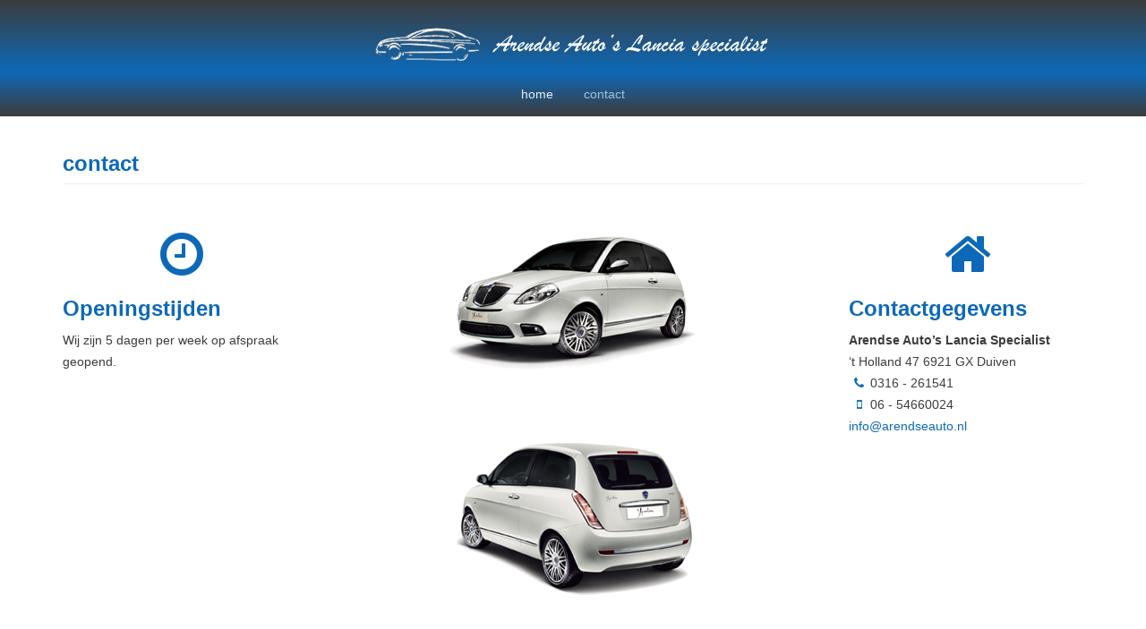

--- FILE ---
content_type: text/html; charset=utf-8
request_url: https://www.arendseauto.nl/contact/
body_size: 1893
content:
<!DOCTYPE html>
<html lang="nl" xmlns:og="http://opengraphprotocol.org/schema/">
<head>
  <meta charset="UTF-8">
  <meta name="apple-mobile-web-app-capable" content="yes">
  <meta name="viewport" content="width=device-width, initial-scale=1, user-scalable=no">
  <meta name="description" content="Arendse Auto's is gevestigd in Duiven en gespecialiseerd in: In- en verkoop occasion Italiaanse auto's (jong gebruikte Lancia's, Fiats en Alfa Romeo's)">
  <meta rel="author" href="Publiceervoormij.nl">
  <meta rel="publisher" href="Publiceervoormij.nl">
  <meta name="web-author" content="Publiceervoormij.nl" />
  <meta name="web-design" content="Publiceervoormij.nl" />
  <meta name="Robots" content="index,follow" />
  <meta property="og:site_name" content="Arendse Auto"/>
  <meta property="og:title" content="contact"/>
  <meta property="og:type" content="article"/>
  <meta property="og:url" content="http://aa.publiceervoormij.nl/contact/"/>
  <meta property="og:description" content="Arendse Auto's is gevestigd in Duiven en gespecialiseerd in: In- en verkoop occasion Italiaanse auto's (jong gebruikte Lancia's, Fiats en Alfa Romeo's)
"/>
  <meta property="og:image" content="http://aa.publiceervoormij.nl/assets/img/logo-arendse-auto.png"/>
  <meta name="twitter:card" content="summary"/>
  <meta name="twitter:description" content="Arendse Auto's is gevestigd in Duiven en gespecialiseerd in: In- en verkoop occasion Italiaanse auto's (jong gebruikte Lancia's, Fiats en Alfa Romeo's)
"/>
  <meta name="keywords" content="" />
  <title>Arendse Auto | contact</title>

  
  <link rel="stylesheet" href="/build/css/style.min.css?v1">
  <link rel="stylesheet" type="text/css" href="/dist/components/index.css?cb=1585577309590">
  
  <script src="/assets/js/modernizr-2.8.3.min.js"></script>
  <!--[if lt IE 9]><script src="http://html5shim.googlecode.com/svn/trunk/html5.js"></script><![endif]-->
  <!-- HTML5 shim and Respond.js for IE8 support of HTML5 elements and media queries -->
    <!--[if lt IE 9]>
      <script src="/assets/js/html5shiv.min.js"></script>
      <script src="/assets/js/respond.min.js"></script>
  <![endif]-->
  <link rel="icon" href="/assets/img/favicon.ico">
  <link rel="apple-touch-icon" href="/assets/img/apple-touch-icon.png">
  <link rel="apple-touch-icon" sizes="72x72" href="/assets/img/apple-touch-icon-72x72.png">
  <link rel="apple-touch-icon" sizes="114x114" href="/assets/img/apple-touch-icon-114x114.png">
  <link rel="apple-touch-icon" sizes="144x144" href="/assets/img/apple-touch-icon-144x144.png">
</head>
<body class="contact">
<script type="text/javascript">
  var _gaq = _gaq || [];
  _gaq.push(['_setAccount', 'UA-22789718-1']);
  _gaq.push(['_trackPageview']);

  (function() {
    var ga = document.createElement('script'); ga.type = 'text/javascript'; ga.async = true;
    ga.src = ('https:' == document.location.protocol ? 'https://ssl' : 'http://www') + '.google-analytics.com/ga.js';
    var s = document.getElementsByTagName('script')[0]; s.parentNode.insertBefore(ga, s);
  })();
</script>

<header class="container-fluid">
	<div class="row">
		<div class="col-md-12 text-center">
			<a href="/" class="logo" title="ga naar startpagina">
				<img src="/assets/img/logo-arendse-auto.png" title="logo Arendse Auto" class="hidden-xs">
				<img src="/assets/img/logo-arendse-auto-mobile.png" title="logo Arendse Auto" class="visible-xs">
			</a>
		</div>
	</div>
	
</header>

<nav class="navbar-wrapper">
	<button type="button" class="navbar-toggle" data-toggle="collapse" data-target="#mainmenu">
		<span class="sr-only">Toggle navigation</span>
		<span class="icon-bar"></span>
		<span class="icon-bar"></span>
		<span class="icon-bar"></span>
	</button>
	<div class="navbar navbar-default navbar-static-top" role="navigation">
		<div class="navbar-collapse collapse" id="mainmenu">
			<ul class="nav navbar-nav">
				
				<li class="home "><a class="home" href="/">home</a></li>
				
				<li class="contact  active"><a class="contact" href="/contact">contact</a></li>
				
			</ul>
		</div>
	</div>
</nav>
<section class="container-fluid">
	<div class="container contact">
		<div class="row">
			<div class="col-sm-12">
				<h1 class="page-header">contact</h1>
			</div>
		</div>
		<div class="row">
			<div class="col-sm-3">
				<div class="row" id="openingstijden">
	<div class="col-md-12">
		<p class="text-center"><i class="fa fa-clock-o fa-4"></i></p>
		<h2>Openingstijden</h2>
	    <p>Wij zijn 5 dagen per week op afspraak geopend.</p>
		
	</div>
</div>

			</div>
			<div class="col-sm-4 col-sm-offset-1 text-center">
				<div class="row">
					<div class="col-md-12">
						<img src="/assets/img/lancia-ypsilon-versus-1-klein.png" alt="foto van Lancia Ypsilon Versus">
					</div>
				</div>
				<div class="row">
					<div class="col-md-12">
						<img src="/assets/img/lancia-ypsilon-versus-2-klein.png" alt="foto van Lancia Ypsilon Versus">
					</div>
				</div>
			</div>
			<div class="col-sm-3 col-sm-offset-1">
				<p class="text-center"><i class="fa fa-home fa-4"></i></p>
				<h2>Contactgegevens</h2>
				<ul class="list-unstyled">
					
						<li><p><strong>Arendse Auto’s Lancia Specialist</strong></p>
</li>
					
						<li><p>‘t Holland 47 6921 GX Duiven</p>
</li>
					
						<li><p><i class="fa fa-phone"></i> 0316 - 261541</p>
</li>
					
						<li><p><i class="fa fa-mobile"></i> 06 - 54660024</p>
</li>
					
						<li><p><a href="mailto:info@arendseauto.nl">info@arendseauto.nl</a></p>
</li>
					
				</ul>
				
			</div>
		</div>
		<div class="row" id="app">
			<div class="col-sm-8 col-sm-offset-2">
				<p class="text-center"><i class="fa fa-inbox fa-4"></i></p>
				<h2 id="contactformulier">Contactformulier</h2>

<my-contact-form path="/arendseauto/contact" bcc="info@arendseauto.nl"></my-contact-form>

			</div>
		</div>
	</div>
</section>

<div id="mapWrapper"></div>
<footer>
	<div class="container-fluid">
		<div class="row">
			<div class="col-md-12 naw">
				<ul class="list-inline">
					
					<li><p><strong>Arendse Auto’s Lancia Specialist</strong></p>
</li>
					
					<li><p>‘t Holland 47 6921 GX Duiven</p>
</li>
					
					<li><p><i class="fa fa-phone"></i> 0316 - 261541</p>
</li>
					
					<li><p><i class="fa fa-mobile"></i> 06 - 54660024</p>
</li>
					
					<li><p><a href="mailto:info@arendseauto.nl">info@arendseauto.nl</a></p>
</li>
					
				</ul>
			</div>
		</div>
		<div class="row">
			<div class="col-md-12 colofon">
				<ul class="list-inline">
					<li><small>realisatie <a href="http://publiceervoormij.nl" target="external_link">publiceervoormij.nl</a></small></li>
				</ul>
			</div>
		</div>
	</div>
</footer>

		
		<script src="//cdn.jsdelivr.net/npm/vue@2.6.14"></script>
		<script src="//unpkg.com/element-ui/lib/index.js"></script>
		<script src="//unpkg.com/element-ui/lib/umd/locale/nl.js"></script>
		<script src="/build/js/scripts.min.js"></script>
		<script src="/dist/components/index.js"></script>
		
	</body>
</html>



--- FILE ---
content_type: application/javascript; charset=utf-8
request_url: https://www.arendseauto.nl/dist/components/MyContactForm.88c4f75c.js
body_size: 147005
content:
parcelRequire=function(e,r,t,n){var i,o="function"==typeof parcelRequire&&parcelRequire,u="function"==typeof require&&require;function f(t,n){if(!r[t]){if(!e[t]){var i="function"==typeof parcelRequire&&parcelRequire;if(!n&&i)return i(t,!0);if(o)return o(t,!0);if(u&&"string"==typeof t)return u(t);var c=new Error("Cannot find module '"+t+"'");throw c.code="MODULE_NOT_FOUND",c}p.resolve=function(r){return e[t][1][r]||r},p.cache={};var l=r[t]=new f.Module(t);e[t][0].call(l.exports,p,l,l.exports,this)}return r[t].exports;function p(e){return f(p.resolve(e))}}f.isParcelRequire=!0,f.Module=function(e){this.id=e,this.bundle=f,this.exports={}},f.modules=e,f.cache=r,f.parent=o,f.register=function(r,t){e[r]=[function(e,r){r.exports=t},{}]};for(var c=0;c<t.length;c++)try{f(t[c])}catch(e){i||(i=e)}if(t.length){var l=f(t[t.length-1]);"object"==typeof exports&&"undefined"!=typeof module?module.exports=l:"function"==typeof define&&define.amd?define(function(){return l}):n&&(this[n]=l)}if(parcelRequire=f,i)throw i;return f}({"vCxL":[function(require,module,exports) {
"use strict";Object.defineProperty(exports,"__esModule",{value:!0}),exports.__extends=e,exports.__rest=n,exports.__decorate=o,exports.__param=a,exports.__metadata=i,exports.__awaiter=u,exports.__generator=c,exports.__createBinding=f,exports.__exportStar=l,exports.__values=s,exports.__read=p,exports.__spread=y,exports.__spreadArrays=_,exports.__await=h,exports.__asyncGenerator=v,exports.__asyncDelegator=d,exports.__asyncValues=b,exports.__makeTemplateObject=w,exports.__importStar=x,exports.__importDefault=m,exports.__classPrivateFieldGet=O,exports.__classPrivateFieldSet=g,exports.__assign=void 0;var t=function(e,r){return(t=Object.setPrototypeOf||{__proto__:[]}instanceof Array&&function(t,e){t.__proto__=e}||function(t,e){for(var r in e)e.hasOwnProperty(r)&&(t[r]=e[r])})(e,r)};function e(e,r){function n(){this.constructor=e}t(e,r),e.prototype=null===r?Object.create(r):(n.prototype=r.prototype,new n)}var r=function(){return exports.__assign=r=Object.assign||function(t){for(var e,r=1,n=arguments.length;r<n;r++)for(var o in e=arguments[r])Object.prototype.hasOwnProperty.call(e,o)&&(t[o]=e[o]);return t},r.apply(this,arguments)};function n(t,e){var r={};for(var n in t)Object.prototype.hasOwnProperty.call(t,n)&&e.indexOf(n)<0&&(r[n]=t[n]);if(null!=t&&"function"==typeof Object.getOwnPropertySymbols){var o=0;for(n=Object.getOwnPropertySymbols(t);o<n.length;o++)e.indexOf(n[o])<0&&Object.prototype.propertyIsEnumerable.call(t,n[o])&&(r[n[o]]=t[n[o]])}return r}function o(t,e,r,n){var o,a=arguments.length,i=a<3?e:null===n?n=Object.getOwnPropertyDescriptor(e,r):n;if("object"==typeof Reflect&&"function"==typeof Reflect.decorate)i=Reflect.decorate(t,e,r,n);else for(var u=t.length-1;u>=0;u--)(o=t[u])&&(i=(a<3?o(i):a>3?o(e,r,i):o(e,r))||i);return a>3&&i&&Object.defineProperty(e,r,i),i}function a(t,e){return function(r,n){e(r,n,t)}}function i(t,e){if("object"==typeof Reflect&&"function"==typeof Reflect.metadata)return Reflect.metadata(t,e)}function u(t,e,r,n){return new(r||(r=Promise))(function(o,a){function i(t){try{c(n.next(t))}catch(e){a(e)}}function u(t){try{c(n.throw(t))}catch(e){a(e)}}function c(t){var e;t.done?o(t.value):(e=t.value,e instanceof r?e:new r(function(t){t(e)})).then(i,u)}c((n=n.apply(t,e||[])).next())})}function c(t,e){var r,n,o,a,i={label:0,sent:function(){if(1&o[0])throw o[1];return o[1]},trys:[],ops:[]};return a={next:u(0),throw:u(1),return:u(2)},"function"==typeof Symbol&&(a[Symbol.iterator]=function(){return this}),a;function u(a){return function(u){return function(a){if(r)throw new TypeError("Generator is already executing.");for(;i;)try{if(r=1,n&&(o=2&a[0]?n.return:a[0]?n.throw||((o=n.return)&&o.call(n),0):n.next)&&!(o=o.call(n,a[1])).done)return o;switch(n=0,o&&(a=[2&a[0],o.value]),a[0]){case 0:case 1:o=a;break;case 4:return i.label++,{value:a[1],done:!1};case 5:i.label++,n=a[1],a=[0];continue;case 7:a=i.ops.pop(),i.trys.pop();continue;default:if(!(o=(o=i.trys).length>0&&o[o.length-1])&&(6===a[0]||2===a[0])){i=0;continue}if(3===a[0]&&(!o||a[1]>o[0]&&a[1]<o[3])){i.label=a[1];break}if(6===a[0]&&i.label<o[1]){i.label=o[1],o=a;break}if(o&&i.label<o[2]){i.label=o[2],i.ops.push(a);break}o[2]&&i.ops.pop(),i.trys.pop();continue}a=e.call(t,i)}catch(u){a=[6,u],n=0}finally{r=o=0}if(5&a[0])throw a[1];return{value:a[0]?a[1]:void 0,done:!0}}([a,u])}}}function f(t,e,r,n){void 0===n&&(n=r),t[n]=e[r]}function l(t,e){for(var r in t)"default"===r||e.hasOwnProperty(r)||(e[r]=t[r])}function s(t){var e="function"==typeof Symbol&&Symbol.iterator,r=e&&t[e],n=0;if(r)return r.call(t);if(t&&"number"==typeof t.length)return{next:function(){return t&&n>=t.length&&(t=void 0),{value:t&&t[n++],done:!t}}};throw new TypeError(e?"Object is not iterable.":"Symbol.iterator is not defined.")}function p(t,e){var r="function"==typeof Symbol&&t[Symbol.iterator];if(!r)return t;var n,o,a=r.call(t),i=[];try{for(;(void 0===e||e-- >0)&&!(n=a.next()).done;)i.push(n.value)}catch(u){o={error:u}}finally{try{n&&!n.done&&(r=a.return)&&r.call(a)}finally{if(o)throw o.error}}return i}function y(){for(var t=[],e=0;e<arguments.length;e++)t=t.concat(p(arguments[e]));return t}function _(){for(var t=0,e=0,r=arguments.length;e<r;e++)t+=arguments[e].length;var n=Array(t),o=0;for(e=0;e<r;e++)for(var a=arguments[e],i=0,u=a.length;i<u;i++,o++)n[o]=a[i];return n}function h(t){return this instanceof h?(this.v=t,this):new h(t)}function v(t,e,r){if(!Symbol.asyncIterator)throw new TypeError("Symbol.asyncIterator is not defined.");var n,o=r.apply(t,e||[]),a=[];return n={},i("next"),i("throw"),i("return"),n[Symbol.asyncIterator]=function(){return this},n;function i(t){o[t]&&(n[t]=function(e){return new Promise(function(r,n){a.push([t,e,r,n])>1||u(t,e)})})}function u(t,e){try{(r=o[t](e)).value instanceof h?Promise.resolve(r.value.v).then(c,f):l(a[0][2],r)}catch(n){l(a[0][3],n)}var r}function c(t){u("next",t)}function f(t){u("throw",t)}function l(t,e){t(e),a.shift(),a.length&&u(a[0][0],a[0][1])}}function d(t){var e,r;return e={},n("next"),n("throw",function(t){throw t}),n("return"),e[Symbol.iterator]=function(){return this},e;function n(n,o){e[n]=t[n]?function(e){return(r=!r)?{value:h(t[n](e)),done:"return"===n}:o?o(e):e}:o}}function b(t){if(!Symbol.asyncIterator)throw new TypeError("Symbol.asyncIterator is not defined.");var e,r=t[Symbol.asyncIterator];return r?r.call(t):(t="function"==typeof s?s(t):t[Symbol.iterator](),e={},n("next"),n("throw"),n("return"),e[Symbol.asyncIterator]=function(){return this},e);function n(r){e[r]=t[r]&&function(e){return new Promise(function(n,o){(function(t,e,r,n){Promise.resolve(n).then(function(e){t({value:e,done:r})},e)})(n,o,(e=t[r](e)).done,e.value)})}}}function w(t,e){return Object.defineProperty?Object.defineProperty(t,"raw",{value:e}):t.raw=e,t}function x(t){if(t&&t.__esModule)return t;var e={};if(null!=t)for(var r in t)Object.hasOwnProperty.call(t,r)&&(e[r]=t[r]);return e.default=t,e}function m(t){return t&&t.__esModule?t:{default:t}}function O(t,e){if(!e.has(t))throw new TypeError("attempted to get private field on non-instance");return e.get(t)}function g(t,e,r){if(!e.has(t))throw new TypeError("attempted to set private field on non-instance");return e.set(t,r),r}exports.__assign=r;
},{}],"xA6u":[function(require,module,exports) {
var global = arguments[3];
var e=arguments[3];Object.defineProperty(exports,"__esModule",{value:!0});var t=require("tslib"),r={NODE_CLIENT:!1,NODE_ADMIN:!1,SDK_VERSION:"${JSCORE_VERSION}"},o=function(e,t){if(!e)throw n(t)},n=function(e){return new Error("Firebase Database ("+r.SDK_VERSION+") INTERNAL ASSERT FAILED: "+e)},i=function(e){for(var t=[],r=0,o=0;o<e.length;o++){var n=e.charCodeAt(o);n<128?t[r++]=n:n<2048?(t[r++]=n>>6|192,t[r++]=63&n|128):55296==(64512&n)&&o+1<e.length&&56320==(64512&e.charCodeAt(o+1))?(n=65536+((1023&n)<<10)+(1023&e.charCodeAt(++o)),t[r++]=n>>18|240,t[r++]=n>>12&63|128,t[r++]=n>>6&63|128,t[r++]=63&n|128):(t[r++]=n>>12|224,t[r++]=n>>6&63|128,t[r++]=63&n|128)}return t},s=function(e){for(var t=[],r=0,o=0;r<e.length;){var n=e[r++];if(n<128)t[o++]=String.fromCharCode(n);else if(n>191&&n<224){var i=e[r++];t[o++]=String.fromCharCode((31&n)<<6|63&i)}else if(n>239&&n<365){var s=((7&n)<<18|(63&(i=e[r++]))<<12|(63&(a=e[r++]))<<6|63&e[r++])-65536;t[o++]=String.fromCharCode(55296+(s>>10)),t[o++]=String.fromCharCode(56320+(1023&s))}else{i=e[r++];var a=e[r++];t[o++]=String.fromCharCode((15&n)<<12|(63&i)<<6|63&a)}}return t.join("")},a={byteToCharMap_:null,charToByteMap_:null,byteToCharMapWebSafe_:null,charToByteMapWebSafe_:null,ENCODED_VALS_BASE:"ABCDEFGHIJKLMNOPQRSTUVWXYZabcdefghijklmnopqrstuvwxyz0123456789",get ENCODED_VALS(){return this.ENCODED_VALS_BASE+"+/="},get ENCODED_VALS_WEBSAFE(){return this.ENCODED_VALS_BASE+"-_."},HAS_NATIVE_SUPPORT:"function"==typeof atob,encodeByteArray:function(e,t){if(!Array.isArray(e))throw Error("encodeByteArray takes an array as a parameter");this.init_();for(var r=t?this.byteToCharMapWebSafe_:this.byteToCharMap_,o=[],n=0;n<e.length;n+=3){var i=e[n],s=n+1<e.length,a=s?e[n+1]:0,c=n+2<e.length,h=c?e[n+2]:0,u=i>>2,f=(3&i)<<4|a>>4,p=(15&a)<<2|h>>6,l=63&h;c||(l=64,s||(p=64)),o.push(r[u],r[f],r[p],r[l])}return o.join("")},encodeString:function(e,t){return this.HAS_NATIVE_SUPPORT&&!t?btoa(e):this.encodeByteArray(i(e),t)},decodeString:function(e,t){return this.HAS_NATIVE_SUPPORT&&!t?atob(e):s(this.decodeStringToByteArray(e,t))},decodeStringToByteArray:function(e,t){this.init_();for(var r=t?this.charToByteMapWebSafe_:this.charToByteMap_,o=[],n=0;n<e.length;){var i=r[e.charAt(n++)],s=n<e.length?r[e.charAt(n)]:0,a=++n<e.length?r[e.charAt(n)]:64,c=++n<e.length?r[e.charAt(n)]:64;if(++n,null==i||null==s||null==a||null==c)throw Error();var h=i<<2|s>>4;if(o.push(h),64!==a){var u=s<<4&240|a>>2;if(o.push(u),64!==c){var f=a<<6&192|c;o.push(f)}}}return o},init_:function(){if(!this.byteToCharMap_){this.byteToCharMap_={},this.charToByteMap_={},this.byteToCharMapWebSafe_={},this.charToByteMapWebSafe_={};for(var e=0;e<this.ENCODED_VALS.length;e++)this.byteToCharMap_[e]=this.ENCODED_VALS.charAt(e),this.charToByteMap_[this.byteToCharMap_[e]]=e,this.byteToCharMapWebSafe_[e]=this.ENCODED_VALS_WEBSAFE.charAt(e),this.charToByteMapWebSafe_[this.byteToCharMapWebSafe_[e]]=e,e>=this.ENCODED_VALS_BASE.length&&(this.charToByteMap_[this.ENCODED_VALS_WEBSAFE.charAt(e)]=e,this.charToByteMapWebSafe_[this.ENCODED_VALS.charAt(e)]=e)}}},c=function(e){var t=i(e);return a.encodeByteArray(t,!0)},h=function(e){try{return a.decodeString(e,!0)}catch(t){console.error("base64Decode failed: ",t)}return null};function u(e){return f(void 0,e)}function f(e,t){if(!(t instanceof Object))return t;switch(t.constructor){case Date:return new Date(t.getTime());case Object:void 0===e&&(e={});break;case Array:e=[];break;default:return t}for(var r in t)t.hasOwnProperty(r)&&(e[r]=f(e[r],t[r]));return e}var p=function(){function e(){var e=this;this.reject=function(){},this.resolve=function(){},this.promise=new Promise(function(t,r){e.resolve=t,e.reject=r})}return e.prototype.wrapCallback=function(e){var t=this;return function(r,o){r?t.reject(r):t.resolve(o),"function"==typeof e&&(t.promise.catch(function(){}),1===e.length?e(r):e(r,o))}},e}();function l(){return"undefined"!=typeof navigator&&"string"==typeof navigator.userAgent?navigator.userAgent:""}function d(){return"undefined"!=typeof window&&!!(window.cordova||window.phonegap||window.PhoneGap)&&/ios|iphone|ipod|ipad|android|blackberry|iemobile/i.test(l())}function v(){try{return"[object process]"===Object.prototype.toString.call(e.process)}catch(t){return!1}}function b(){return"object"==typeof self&&self.self===self}function y(){var e="object"==typeof chrome?chrome.runtime:"object"==typeof browser?browser.runtime:void 0;return"object"==typeof e&&void 0!==e.id}function _(){return"object"==typeof navigator&&"ReactNative"===navigator.product}function E(){return l().indexOf("Electron/")>=0}function g(){var e=l();return e.indexOf("MSIE ")>=0||e.indexOf("Trident/")>=0}function x(){return l().indexOf("MSAppHost/")>=0}function S(){return!0===r.NODE_CLIENT||!0===r.NODE_ADMIN}function A(){return!v()&&navigator.userAgent.includes("Safari")&&!navigator.userAgent.includes("Chrome")}function m(){return"indexedDB"in self&&null!==indexedDB}function O(){return new Promise(function(e,t){try{var r=!0,o="validate-browser-context-for-indexeddb-analytics-module",n=window.indexedDB.open(o);n.onsuccess=function(){n.result.close(),r||window.indexedDB.deleteDatabase(o),e(!0)},n.onupgradeneeded=function(){r=!1},n.onerror=function(){var e;t((null===(e=n.error)||void 0===e?void 0:e.message)||"")}}catch(i){t(i)}})}function C(){return!(!navigator||!navigator.cookieEnabled)}var w="FirebaseError",D=function(e){function r(t,o){var n=e.call(this,o)||this;return n.code=t,n.name=w,Object.setPrototypeOf(n,r.prototype),Error.captureStackTrace&&Error.captureStackTrace(n,N.prototype.create),n}return t.__extends(r,e),r}(Error),N=function(){function e(e,t,r){this.service=e,this.serviceName=t,this.errors=r}return e.prototype.create=function(e){for(var t=[],r=1;r<arguments.length;r++)t[r-1]=arguments[r];for(var o=t[0]||{},n=this.service+"/"+e,i=this.errors[e],s=i?T(i,o):"Error",a=this.serviceName+": "+s+" ("+n+").",c=new D(n,a),h=0,u=Object.keys(o);h<u.length;h++){var f=u[h];"_"!==f.slice(-1)&&(f in c&&console.warn('Overwriting FirebaseError base field "'+f+'" can cause unexpected behavior.'),c[f]=o[f])}return c},e}();function T(e,t){return e.replace(j,function(e,r){var o=t[r];return null!=o?String(o):"<"+r+"?>"})}var j=/\{\$([^}]+)}/g;function B(e){return JSON.parse(e)}function k(e){return JSON.stringify(e)}var M=function(e){var t={},r={},o={},n="";try{var i=e.split(".");t=B(h(i[0])||""),r=B(h(i[1])||""),n=i[2],o=r.d||{},delete r.d}catch(s){}return{header:t,claims:r,data:o,signature:n}},P=function(e){var t=M(e).claims,r=Math.floor((new Date).getTime()/1e3),o=0,n=0;return"object"==typeof t&&(t.hasOwnProperty("nbf")?o=t.nbf:t.hasOwnProperty("iat")&&(o=t.iat),n=t.hasOwnProperty("exp")?t.exp:o+86400),!!r&&!!o&&!!n&&r>=o&&r<=n},I=function(e){var t=M(e).claims;return"object"==typeof t&&t.hasOwnProperty("iat")?t.iat:null},V=function(e){var t=M(e).claims;return!!t&&"object"==typeof t&&t.hasOwnProperty("iat")},W=function(e){var t=M(e).claims;return"object"==typeof t&&!0===t.admin};function L(e,t){return Object.prototype.hasOwnProperty.call(e,t)}function R(e,t){return Object.prototype.hasOwnProperty.call(e,t)?e[t]:void 0}function z(e){for(var t in e)if(Object.prototype.hasOwnProperty.call(e,t))return!1;return!0}function F(e,t,r){var o={};for(var n in e)Object.prototype.hasOwnProperty.call(e,n)&&(o[n]=t.call(r,e[n],n,e));return o}function U(e){for(var t=[],r=function(e,r){Array.isArray(r)?r.forEach(function(r){t.push(encodeURIComponent(e)+"="+encodeURIComponent(r))}):t.push(encodeURIComponent(e)+"="+encodeURIComponent(r))},o=0,n=Object.entries(e);o<n.length;o++){var i=n[o];r(i[0],i[1])}return t.length?"&"+t.join("&"):""}function H(e){var t={};return e.replace(/^\?/,"").split("&").forEach(function(e){if(e){var r=e.split("=");t[r[0]]=r[1]}}),t}var q=function(){function e(){this.chain_=[],this.buf_=[],this.W_=[],this.pad_=[],this.inbuf_=0,this.total_=0,this.blockSize=64,this.pad_[0]=128;for(var e=1;e<this.blockSize;++e)this.pad_[e]=0;this.reset()}return e.prototype.reset=function(){this.chain_[0]=1732584193,this.chain_[1]=4023233417,this.chain_[2]=2562383102,this.chain_[3]=271733878,this.chain_[4]=3285377520,this.inbuf_=0,this.total_=0},e.prototype.compress_=function(e,t){t||(t=0);var r=this.W_;if("string"==typeof e)for(var o=0;o<16;o++)r[o]=e.charCodeAt(t)<<24|e.charCodeAt(t+1)<<16|e.charCodeAt(t+2)<<8|e.charCodeAt(t+3),t+=4;else for(o=0;o<16;o++)r[o]=e[t]<<24|e[t+1]<<16|e[t+2]<<8|e[t+3],t+=4;for(o=16;o<80;o++){var n=r[o-3]^r[o-8]^r[o-14]^r[o-16];r[o]=4294967295&(n<<1|n>>>31)}var i,s,a=this.chain_[0],c=this.chain_[1],h=this.chain_[2],u=this.chain_[3],f=this.chain_[4];for(o=0;o<80;o++){o<40?o<20?(i=u^c&(h^u),s=1518500249):(i=c^h^u,s=1859775393):o<60?(i=c&h|u&(c|h),s=2400959708):(i=c^h^u,s=3395469782);n=(a<<5|a>>>27)+i+f+s+r[o]&4294967295;f=u,u=h,h=4294967295&(c<<30|c>>>2),c=a,a=n}this.chain_[0]=this.chain_[0]+a&4294967295,this.chain_[1]=this.chain_[1]+c&4294967295,this.chain_[2]=this.chain_[2]+h&4294967295,this.chain_[3]=this.chain_[3]+u&4294967295,this.chain_[4]=this.chain_[4]+f&4294967295},e.prototype.update=function(e,t){if(null!=e){void 0===t&&(t=e.length);for(var r=t-this.blockSize,o=0,n=this.buf_,i=this.inbuf_;o<t;){if(0===i)for(;o<=r;)this.compress_(e,o),o+=this.blockSize;if("string"==typeof e){for(;o<t;)if(n[i]=e.charCodeAt(o),++o,++i===this.blockSize){this.compress_(n),i=0;break}}else for(;o<t;)if(n[i]=e[o],++o,++i===this.blockSize){this.compress_(n),i=0;break}}this.inbuf_=i,this.total_+=t}},e.prototype.digest=function(){var e=[],t=8*this.total_;this.inbuf_<56?this.update(this.pad_,56-this.inbuf_):this.update(this.pad_,this.blockSize-(this.inbuf_-56));for(var r=this.blockSize-1;r>=56;r--)this.buf_[r]=255&t,t/=256;this.compress_(this.buf_);var o=0;for(r=0;r<5;r++)for(var n=24;n>=0;n-=8)e[o]=this.chain_[r]>>n&255,++o;return e},e}();function J(e,t){var r=new G(e,t);return r.subscribe.bind(r)}var G=function(){function e(e,t){var r=this;this.observers=[],this.unsubscribes=[],this.observerCount=0,this.task=Promise.resolve(),this.finalized=!1,this.onNoObservers=t,this.task.then(function(){e(r)}).catch(function(e){r.error(e)})}return e.prototype.next=function(e){this.forEachObserver(function(t){t.next(e)})},e.prototype.error=function(e){this.forEachObserver(function(t){t.error(e)}),this.close(e)},e.prototype.complete=function(){this.forEachObserver(function(e){e.complete()}),this.close()},e.prototype.subscribe=function(e,t,r){var o,n=this;if(void 0===e&&void 0===t&&void 0===r)throw new Error("Missing Observer.");void 0===(o=$(e,["next","error","complete"])?e:{next:e,error:t,complete:r}).next&&(o.next=Q),void 0===o.error&&(o.error=Q),void 0===o.complete&&(o.complete=Q);var i=this.unsubscribeOne.bind(this,this.observers.length);return this.finalized&&this.task.then(function(){try{n.finalError?o.error(n.finalError):o.complete()}catch(e){}}),this.observers.push(o),i},e.prototype.unsubscribeOne=function(e){void 0!==this.observers&&void 0!==this.observers[e]&&(delete this.observers[e],this.observerCount-=1,0===this.observerCount&&void 0!==this.onNoObservers&&this.onNoObservers(this))},e.prototype.forEachObserver=function(e){if(!this.finalized)for(var t=0;t<this.observers.length;t++)this.sendOne(t,e)},e.prototype.sendOne=function(e,t){var r=this;this.task.then(function(){if(void 0!==r.observers&&void 0!==r.observers[e])try{t(r.observers[e])}catch(o){"undefined"!=typeof console&&console.error&&console.error(o)}})},e.prototype.close=function(e){var t=this;this.finalized||(this.finalized=!0,void 0!==e&&(this.finalError=e),this.task.then(function(){t.observers=void 0,t.onNoObservers=void 0}))},e}();function K(e,t){return function(){for(var r=[],o=0;o<arguments.length;o++)r[o]=arguments[o];Promise.resolve(!0).then(function(){e.apply(void 0,r)}).catch(function(e){t&&t(e)})}}function $(e,t){if("object"!=typeof e||null===e)return!1;for(var r=0,o=t;r<o.length;r++){var n=o[r];if(n in e&&"function"==typeof e[n])return!0}return!1}function Q(){}var X=function(e,t,r,o){var n;if(o<t?n="at least "+t:o>r&&(n=0===r?"none":"no more than "+r),n)throw new Error(e+" failed: Was called with "+o+(1===o?" argument.":" arguments.")+" Expects "+n+".")};function Y(e,t,r){var o="";switch(t){case 1:o=r?"first":"First";break;case 2:o=r?"second":"Second";break;case 3:o=r?"third":"Third";break;case 4:o=r?"fourth":"Fourth";break;default:throw new Error("errorPrefix called with argumentNumber > 4.  Need to update it?")}var n=e+" failed: ";return n+=o+" argument "}function Z(e,t,r,o){if((!o||r)&&"string"!=typeof r)throw new Error(Y(e,t,o)+"must be a valid firebase namespace.")}function ee(e,t,r,o){if((!o||r)&&"function"!=typeof r)throw new Error(Y(e,t,o)+"must be a valid function.")}function te(e,t,r,o){if((!o||r)&&("object"!=typeof r||null===r))throw new Error(Y(e,t,o)+"must be a valid context object.")}var re=function(e){for(var t=[],r=0,n=0;n<e.length;n++){var i=e.charCodeAt(n);if(i>=55296&&i<=56319){var s=i-55296;o(++n<e.length,"Surrogate pair missing trail surrogate."),i=65536+(s<<10)+(e.charCodeAt(n)-56320)}i<128?t[r++]=i:i<2048?(t[r++]=i>>6|192,t[r++]=63&i|128):i<65536?(t[r++]=i>>12|224,t[r++]=i>>6&63|128,t[r++]=63&i|128):(t[r++]=i>>18|240,t[r++]=i>>12&63|128,t[r++]=i>>6&63|128,t[r++]=63&i|128)}return t},oe=function(e){for(var t=0,r=0;r<e.length;r++){var o=e.charCodeAt(r);o<128?t++:o<2048?t+=2:o>=55296&&o<=56319?(t+=4,r++):t+=3}return t};exports.CONSTANTS=r,exports.Deferred=p,exports.ErrorFactory=N,exports.FirebaseError=D,exports.Sha1=q,exports.areCookiesEnabled=C,exports.assert=o,exports.assertionError=n,exports.async=K,exports.base64=a,exports.base64Decode=h,exports.base64Encode=c,exports.contains=L,exports.createSubscribe=J,exports.decode=M,exports.deepCopy=u,exports.deepExtend=f,exports.errorPrefix=Y,exports.getUA=l,exports.isAdmin=W,exports.isBrowser=b,exports.isBrowserExtension=y,exports.isElectron=E,exports.isEmpty=z,exports.isIE=g,exports.isIndexedDBAvailable=m,exports.isMobileCordova=d,exports.isNode=v,exports.isNodeSdk=S,exports.isReactNative=_,exports.isSafari=A,exports.isUWP=x,exports.isValidFormat=V,exports.isValidTimestamp=P,exports.issuedAtTime=I,exports.jsonEval=B,exports.map=F,exports.querystring=U,exports.querystringDecode=H,exports.safeGet=R,exports.stringLength=oe,exports.stringToByteArray=re,exports.stringify=k,exports.validateArgCount=X,exports.validateCallback=ee,exports.validateContextObject=te,exports.validateIndexedDBOpenable=O,exports.validateNamespace=Z;
},{"tslib":"vCxL"}],"nzQs":[function(require,module,exports) {
"use strict";Object.defineProperty(exports,"__esModule",{value:!0});var t=require("tslib"),e=require("@firebase/util"),n=function(){function t(t,e,n){this.name=t,this.instanceFactory=e,this.type=n,this.multipleInstances=!1,this.serviceProps={},this.instantiationMode="LAZY"}return t.prototype.setInstantiationMode=function(t){return this.instantiationMode=t,this},t.prototype.setMultipleInstances=function(t){return this.multipleInstances=t,this},t.prototype.setServiceProps=function(t){return this.serviceProps=t,this},t}(),r="[DEFAULT]",i=function(){function n(t,e){this.name=t,this.container=e,this.component=null,this.instances=new Map,this.instancesDeferred=new Map}return n.prototype.get=function(t){void 0===t&&(t=r);var n=this.normalizeInstanceIdentifier(t);if(!this.instancesDeferred.has(n)){var i=new e.Deferred;this.instancesDeferred.set(n,i);try{var o=this.getOrInitializeService(n);o&&i.resolve(o)}catch(s){}}return this.instancesDeferred.get(n).promise},n.prototype.getImmediate=function(e){var n=t.__assign({identifier:r,optional:!1},e),i=n.identifier,o=n.optional,s=this.normalizeInstanceIdentifier(i);try{var a=this.getOrInitializeService(s);if(!a){if(o)return null;throw Error("Service "+this.name+" is not available")}return a}catch(c){if(o)return null;throw c}},n.prototype.getComponent=function(){return this.component},n.prototype.setComponent=function(e){var n,i;if(e.name!==this.name)throw Error("Mismatching Component "+e.name+" for Provider "+this.name+".");if(this.component)throw Error("Component for "+this.name+" has already been provided");if(this.component=e,s(e))try{this.getOrInitializeService(r)}catch(l){}try{for(var o=t.__values(this.instancesDeferred.entries()),a=o.next();!a.done;a=o.next()){var c=t.__read(a.value,2),p=c[0],h=c[1],u=this.normalizeInstanceIdentifier(p);try{var f=this.getOrInitializeService(u);h.resolve(f)}catch(l){}}}catch(d){n={error:d}}finally{try{a&&!a.done&&(i=o.return)&&i.call(o)}finally{if(n)throw n.error}}},n.prototype.clearInstance=function(t){void 0===t&&(t=r),this.instancesDeferred.delete(t),this.instances.delete(t)},n.prototype.delete=function(){return t.__awaiter(this,void 0,void 0,function(){var e;return t.__generator(this,function(t){switch(t.label){case 0:return e=Array.from(this.instances.values()),[4,Promise.all(e.filter(function(t){return"INTERNAL"in t}).map(function(t){return t.INTERNAL.delete()}))];case 1:return t.sent(),[2]}})})},n.prototype.isComponentSet=function(){return null!=this.component},n.prototype.getOrInitializeService=function(t){var e=this.instances.get(t);return!e&&this.component&&(e=this.component.instanceFactory(this.container,o(t)),this.instances.set(t,e)),e||null},n.prototype.normalizeInstanceIdentifier=function(t){return this.component?this.component.multipleInstances?t:r:t},n}();function o(t){return t===r?void 0:t}function s(t){return"EAGER"===t.instantiationMode}var a=function(){function t(t){this.name=t,this.providers=new Map}return t.prototype.addComponent=function(t){var e=this.getProvider(t.name);if(e.isComponentSet())throw new Error("Component "+t.name+" has already been registered with "+this.name);e.setComponent(t)},t.prototype.addOrOverwriteComponent=function(t){this.getProvider(t.name).isComponentSet()&&this.providers.delete(t.name),this.addComponent(t)},t.prototype.getProvider=function(t){if(this.providers.has(t))return this.providers.get(t);var e=new i(t,this);return this.providers.set(t,e),e},t.prototype.getProviders=function(){return Array.from(this.providers.values())},t}();exports.Component=n,exports.ComponentContainer=a,exports.Provider=i;
},{"tslib":"vCxL","@firebase/util":"xA6u"}],"TUpU":[function(require,module,exports) {
"use strict";function e(){for(var e=0,t=0,r=arguments.length;t<r;t++)e+=arguments[t].length;var o=Array(e),n=0;for(t=0;t<r;t++)for(var l=arguments[t],i=0,s=l.length;i<s;i++,n++)o[n]=l[i];return o}var t;Object.defineProperty(exports,"__esModule",{value:!0}),exports.setLogLevel=g,exports.setUserLogHandler=u,exports.Logger=exports.LogLevel=void 0;var r,o=[];exports.LogLevel=r,function(e){e[e.DEBUG=0]="DEBUG",e[e.VERBOSE=1]="VERBOSE",e[e.INFO=2]="INFO",e[e.WARN=3]="WARN",e[e.ERROR=4]="ERROR",e[e.SILENT=5]="SILENT"}(r||(exports.LogLevel=r={}));var n={debug:r.DEBUG,verbose:r.VERBOSE,info:r.INFO,warn:r.WARN,error:r.ERROR,silent:r.SILENT},l=r.INFO,i=((t={})[r.DEBUG]="log",t[r.VERBOSE]="log",t[r.INFO]="info",t[r.WARN]="warn",t[r.ERROR]="error",t),s=function(t,r){for(var o=[],n=2;n<arguments.length;n++)o[n-2]=arguments[n];if(!(r<t.logLevel)){var l=(new Date).toISOString(),s=i[r];if(!s)throw new Error("Attempted to log a message with an invalid logType (value: "+r+")");console[s].apply(console,e(["["+l+"]  "+t.name+":"],o))}},a=function(){function t(e){this.name=e,this._logLevel=l,this._logHandler=s,this._userLogHandler=null,o.push(this)}return Object.defineProperty(t.prototype,"logLevel",{get:function(){return this._logLevel},set:function(e){if(!(e in r))throw new TypeError('Invalid value "'+e+'" assigned to `logLevel`');this._logLevel=e},enumerable:!1,configurable:!0}),t.prototype.setLogLevel=function(e){this._logLevel="string"==typeof e?n[e]:e},Object.defineProperty(t.prototype,"logHandler",{get:function(){return this._logHandler},set:function(e){if("function"!=typeof e)throw new TypeError("Value assigned to `logHandler` must be a function");this._logHandler=e},enumerable:!1,configurable:!0}),Object.defineProperty(t.prototype,"userLogHandler",{get:function(){return this._userLogHandler},set:function(e){this._userLogHandler=e},enumerable:!1,configurable:!0}),t.prototype.debug=function(){for(var t=[],o=0;o<arguments.length;o++)t[o]=arguments[o];this._userLogHandler&&this._userLogHandler.apply(this,e([this,r.DEBUG],t)),this._logHandler.apply(this,e([this,r.DEBUG],t))},t.prototype.log=function(){for(var t=[],o=0;o<arguments.length;o++)t[o]=arguments[o];this._userLogHandler&&this._userLogHandler.apply(this,e([this,r.VERBOSE],t)),this._logHandler.apply(this,e([this,r.VERBOSE],t))},t.prototype.info=function(){for(var t=[],o=0;o<arguments.length;o++)t[o]=arguments[o];this._userLogHandler&&this._userLogHandler.apply(this,e([this,r.INFO],t)),this._logHandler.apply(this,e([this,r.INFO],t))},t.prototype.warn=function(){for(var t=[],o=0;o<arguments.length;o++)t[o]=arguments[o];this._userLogHandler&&this._userLogHandler.apply(this,e([this,r.WARN],t)),this._logHandler.apply(this,e([this,r.WARN],t))},t.prototype.error=function(){for(var t=[],o=0;o<arguments.length;o++)t[o]=arguments[o];this._userLogHandler&&this._userLogHandler.apply(this,e([this,r.ERROR],t)),this._logHandler.apply(this,e([this,r.ERROR],t))},t}();function g(e){o.forEach(function(t){t.setLogLevel(e)})}function u(e,t){for(var l=function(o){var l=null;t&&t.level&&(l=n[t.level]),o.userLogHandler=null===e?null:function(t,o){for(var n=[],i=2;i<arguments.length;i++)n[i-2]=arguments[i];var s=n.map(function(e){if(null==e)return null;if("string"==typeof e)return e;if("number"==typeof e||"boolean"==typeof e)return e.toString();if(e instanceof Error)return e.message;try{return JSON.stringify(e)}catch(t){return null}}).filter(function(e){return e}).join(" ");o>=(null!=l?l:t.logLevel)&&e({level:r[o].toLowerCase(),message:s,args:n,type:t.name})}},i=0,s=o;i<s.length;i++){l(s[i])}}exports.Logger=a;
},{}],"dP58":[function(require,module,exports) {
"use strict";Object.defineProperty(exports,"__esModule",{value:!0});var e,n,r=require("tslib"),t=require("@firebase/util"),i=require("@firebase/component"),a=require("@firebase/logger"),o=((e={})["no-app"]="No Firebase App '{$appName}' has been created - call Firebase App.initializeApp()",e["bad-app-name"]="Illegal App name: '{$appName}",e["duplicate-app"]="Firebase App named '{$appName}' already exists",e["app-deleted"]="Firebase App named '{$appName}' already deleted",e["invalid-app-argument"]="firebase.{$appName}() takes either no argument or a Firebase App instance.",e["invalid-log-argument"]="First argument to `onLog` must be null or a function.",e),s=new t.ErrorFactory("app","Firebase",o),p="@firebase/app",l="0.6.10",c="@firebase/analytics",u="@firebase/auth",f="@firebase/database",d="@firebase/functions",m="@firebase/installations",b="@firebase/messaging",h="@firebase/performance",g="@firebase/remote-config",v="@firebase/storage",y="@firebase/firestore",_="firebase-wrapper",w="[DEFAULT]",N=((n={})[p]="fire-core",n[c]="fire-analytics",n[u]="fire-auth",n[f]="fire-rtdb",n[d]="fire-fn",n[m]="fire-iid",n[b]="fire-fcm",n[h]="fire-perf",n[g]="fire-rc",n[v]="fire-gcs",n[y]="fire-fst",n["fire-js"]="fire-js",n[_]="fire-js-all",n),C=new a.Logger("@firebase/app"),I=function(){function e(e,n,a){var o,s,p=this;this.firebase_=a,this.isDeleted_=!1,this.name_=n.name,this.automaticDataCollectionEnabled_=n.automaticDataCollectionEnabled||!1,this.options_=t.deepCopy(e),this.container=new i.ComponentContainer(n.name),this._addComponent(new i.Component("app",function(){return p},"PUBLIC"));try{for(var l=r.__values(this.firebase_.INTERNAL.components.values()),c=l.next();!c.done;c=l.next()){var u=c.value;this._addComponent(u)}}catch(f){o={error:f}}finally{try{c&&!c.done&&(s=l.return)&&s.call(l)}finally{if(o)throw o.error}}}return Object.defineProperty(e.prototype,"automaticDataCollectionEnabled",{get:function(){return this.checkDestroyed_(),this.automaticDataCollectionEnabled_},set:function(e){this.checkDestroyed_(),this.automaticDataCollectionEnabled_=e},enumerable:!1,configurable:!0}),Object.defineProperty(e.prototype,"name",{get:function(){return this.checkDestroyed_(),this.name_},enumerable:!1,configurable:!0}),Object.defineProperty(e.prototype,"options",{get:function(){return this.checkDestroyed_(),this.options_},enumerable:!1,configurable:!0}),e.prototype.delete=function(){var e=this;return new Promise(function(n){e.checkDestroyed_(),n()}).then(function(){return e.firebase_.INTERNAL.removeApp(e.name_),Promise.all(e.container.getProviders().map(function(e){return e.delete()}))}).then(function(){e.isDeleted_=!0})},e.prototype._getService=function(e,n){return void 0===n&&(n=w),this.checkDestroyed_(),this.container.getProvider(e).getImmediate({identifier:n})},e.prototype._removeServiceInstance=function(e,n){void 0===n&&(n=w),this.container.getProvider(e).clearInstance(n)},e.prototype._addComponent=function(e){try{this.container.addComponent(e)}catch(n){C.debug("Component "+e.name+" failed to register with FirebaseApp "+this.name,n)}},e.prototype._addOrOverwriteComponent=function(e){this.container.addOrOverwriteComponent(e)},e.prototype.checkDestroyed_=function(){if(this.isDeleted_)throw s.create("app-deleted",{appName:this.name_})},e}();I.prototype.name&&I.prototype.options||I.prototype.delete||console.log("dc");var E="7.18.0";function A(e){var n={},o=new Map,p={__esModule:!0,initializeApp:function(r,i){void 0===i&&(i={});if("object"!=typeof i||null===i){var a=i;i={name:a}}var o=i;void 0===o.name&&(o.name=w);var l=o.name;if("string"!=typeof l||!l)throw s.create("bad-app-name",{appName:String(l)});if(t.contains(n,l))throw s.create("duplicate-app",{appName:l});var c=new e(r,o,p);return n[l]=c,c},app:l,registerVersion:function(e,n,r){var t,a=null!==(t=N[e])&&void 0!==t?t:e;r&&(a+="-"+r);var o=a.match(/\s|\//),s=n.match(/\s|\//);if(o||s){var p=['Unable to register library "'+a+'" with version "'+n+'":'];return o&&p.push('library name "'+a+'" contains illegal characters (whitespace or "/")'),o&&s&&p.push("and"),s&&p.push('version name "'+n+'" contains illegal characters (whitespace or "/")'),void C.warn(p.join(" "))}c(new i.Component(a+"-version",function(){return{library:a,version:n}},"VERSION"))},setLogLevel:a.setLogLevel,onLog:function(e,n){if(null!==e&&"function"!=typeof e)throw s.create("invalid-log-argument",{appName:name});a.setUserLogHandler(e,n)},apps:null,SDK_VERSION:E,INTERNAL:{registerComponent:c,removeApp:function(e){delete n[e]},components:o,useAsService:function(e,n){if("serverAuth"===n)return null;return n}}};function l(e){if(e=e||w,!t.contains(n,e))throw s.create("no-app",{appName:e});return n[e]}function c(i){var a,c,u=i.name;if(o.has(u))return C.debug("There were multiple attempts to register component "+u+"."),"PUBLIC"===i.type?p[u]:null;if(o.set(u,i),"PUBLIC"===i.type){var f=function(e){if(void 0===e&&(e=l()),"function"!=typeof e[u])throw s.create("invalid-app-argument",{appName:u});return e[u]()};void 0!==i.serviceProps&&t.deepExtend(f,i.serviceProps),p[u]=f,e.prototype[u]=function(){for(var e=[],n=0;n<arguments.length;n++)e[n]=arguments[n];return this._getService.bind(this,u).apply(this,i.multipleInstances?e:[])}}try{for(var d=r.__values(Object.keys(n)),m=d.next();!m.done;m=d.next()){var b=m.value;n[b]._addComponent(i)}}catch(h){a={error:h}}finally{try{m&&!m.done&&(c=d.return)&&c.call(d)}finally{if(a)throw a.error}}return"PUBLIC"===i.type?p[u]:null}return p.default=p,Object.defineProperty(p,"apps",{get:function(){return Object.keys(n).map(function(e){return n[e]})}}),l.App=e,p}function F(){var e=A(I);return e.INTERNAL=r.__assign(r.__assign({},e.INTERNAL),{createFirebaseNamespace:F,extendNamespace:function(n){t.deepExtend(e,n)},createSubscribe:t.createSubscribe,ErrorFactory:t.ErrorFactory,deepExtend:t.deepExtend}),e}var P=F(),L=function(){function e(e){this.container=e}return e.prototype.getPlatformInfoString=function(){return this.container.getProviders().map(function(e){if(D(e)){var n=e.getImmediate();return n.library+"/"+n.version}return null}).filter(function(e){return e}).join(" ")},e}();function D(e){var n=e.getComponent();return"VERSION"===(null==n?void 0:n.type)}function j(e,n){e.INTERNAL.registerComponent(new i.Component("platform-logger",function(e){return new L(e)},"PRIVATE")),e.registerVersion(p,l,n),e.registerVersion("fire-js","")}if(t.isBrowser()&&void 0!==self.firebase){C.warn("\n    Warning: Firebase is already defined in the global scope. Please make sure\n    Firebase library is only loaded once.\n  ");var O=self.firebase.SDK_VERSION;O&&O.indexOf("LITE")>=0&&C.warn("\n    Warning: You are trying to load Firebase while using Firebase Performance standalone script.\n    You should load Firebase Performance with this instance of Firebase to avoid loading duplicate code.\n    ")}var k=P.initializeApp;P.initializeApp=function(){for(var e=[],n=0;n<arguments.length;n++)e[n]=arguments[n];return t.isNode()&&C.warn('\n      Warning: This is a browser-targeted Firebase bundle but it appears it is being\n      run in a Node environment.  If running in a Node environment, make sure you\n      are using the bundle specified by the "main" field in package.json.\n      \n      If you are using Webpack, you can specify "main" as the first item in\n      "resolve.mainFields":\n      https://webpack.js.org/configuration/resolve/#resolvemainfields\n      \n      If using Rollup, use the rollup-plugin-node-resolve plugin and specify "main"\n      as the first item in "mainFields", e.g. [\'main\', \'module\'].\n      https://github.com/rollup/rollup-plugin-node-resolve\n      '),k.apply(void 0,e)};var x=P;j(x),exports.default=x,exports.firebase=x;
},{"tslib":"vCxL","@firebase/util":"xA6u","@firebase/component":"nzQs","@firebase/logger":"TUpU"}],"ZUoI":[function(require,module,exports) {
"use strict";var e=require("@firebase/app");function r(e){return e&&"object"==typeof e&&"default"in e?e:{default:e}}var t=r(e),a="firebase",u="7.19.1";t.default.registerVersion(a,u,"app"),module.exports=t.default;
},{"@firebase/app":"dP58"}],"RJVP":[function(require,module,exports) {
var global = arguments[3];
var t=arguments[3];(function(){var n,e=require("@firebase/app").default,i="function"==typeof Object.defineProperties?Object.defineProperty:function(t,n,e){t!=Array.prototype&&t!=Object.prototype&&(t[n]=e.value)};var r=function(n){n=["object"==typeof window&&window,"object"==typeof self&&self,"object"==typeof t&&t,n];for(var e=0;e<n.length;++e){var i=n[e];if(i&&i.Math==Math)return i}return globalThis}(this);function o(t){var n=0;return function(){return n<t.length?{done:!1,value:t[n++]}:{done:!0}}}function a(t){var n="undefined"!=typeof Symbol&&Symbol.iterator&&t[Symbol.iterator];return n?n.call(t):{next:o(t)}}!function(t,n){if(n){var e=r;t=t.split(".");for(var o=0;o<t.length-1;o++){var a=t[o];a in e||(e[a]={}),e=e[a]}(n=n(o=e[t=t[t.length-1]]))!=o&&null!=n&&i(e,t,{configurable:!0,writable:!0,value:n})}}("Promise",function(t){function n(t){this.b=0,this.c=void 0,this.a=[];var n=this.f();try{t(n.resolve,n.reject)}catch(e){n.reject(e)}}function e(){this.a=null}function i(t){return t instanceof n?t:new n(function(n){n(t)})}if(t)return t;e.prototype.b=function(t){if(null==this.a){this.a=[];var n=this;this.c(function(){n.g()})}this.a.push(t)};var o=r.setTimeout;e.prototype.c=function(t){o(t,0)},e.prototype.g=function(){for(;this.a&&this.a.length;){var t=this.a;this.a=[];for(var n=0;n<t.length;++n){var e=t[n];t[n]=null;try{e()}catch(i){this.f(i)}}}this.a=null},e.prototype.f=function(t){this.c(function(){throw t})},n.prototype.f=function(){function t(t){return function(i){e||(e=!0,t.call(n,i))}}var n=this,e=!1;return{resolve:t(this.m),reject:t(this.g)}},n.prototype.m=function(t){if(t===this)this.g(new TypeError("A Promise cannot resolve to itself"));else if(t instanceof n)this.s(t);else{t:switch(typeof t){case"object":var e=null!=t;break t;case"function":e=!0;break t;default:e=!1}e?this.u(t):this.h(t)}},n.prototype.u=function(t){var n=void 0;try{n=t.then}catch(e){return void this.g(e)}"function"==typeof n?this.w(n,t):this.h(t)},n.prototype.g=function(t){this.i(2,t)},n.prototype.h=function(t){this.i(1,t)},n.prototype.i=function(t,n){if(0!=this.b)throw Error("Cannot settle("+t+", "+n+"): Promise already settled in state"+this.b);this.b=t,this.c=n,this.l()},n.prototype.l=function(){if(null!=this.a){for(var t=0;t<this.a.length;++t)s.b(this.a[t]);this.a=null}};var s=new e;return n.prototype.s=function(t){var n=this.f();t.Oa(n.resolve,n.reject)},n.prototype.w=function(t,n){var e=this.f();try{t.call(n,e.resolve,e.reject)}catch(i){e.reject(i)}},n.prototype.then=function(t,e){function i(t,n){return"function"==typeof t?function(n){try{r(t(n))}catch(e){o(e)}}:n}var r,o,a=new n(function(t,n){r=t,o=n});return this.Oa(i(t,r),i(e,o)),a},n.prototype.catch=function(t){return this.then(void 0,t)},n.prototype.Oa=function(t,n){function e(){switch(i.b){case 1:t(i.c);break;case 2:n(i.c);break;default:throw Error("Unexpected state: "+i.b)}}var i=this;null==this.a?s.b(e):this.a.push(e)},n.resolve=i,n.reject=function(t){return new n(function(n,e){e(t)})},n.race=function(t){return new n(function(n,e){for(var r=a(t),o=r.next();!o.done;o=r.next())i(o.value).Oa(n,e)})},n.all=function(t){var e=a(t),r=e.next();return r.done?i([]):new n(function(t,n){function o(n){return function(e){a[n]=e,0==--s&&t(a)}}var a=[],s=0;do{a.push(void 0),s++,i(r.value).Oa(o(a.length-1),n),r=e.next()}while(!r.done)})},n});var s=s||{},u=this||self,c=/^[\w+/_-]+[=]{0,2}$/,h=null;function l(){}function f(t){var n=typeof t;if("object"==n){if(!t)return"null";if(t instanceof Array)return"array";if(t instanceof Object)return n;var e=Object.prototype.toString.call(t);if("[object Window]"==e)return"object";if("[object Array]"==e||"number"==typeof t.length&&void 0!==t.splice&&void 0!==t.propertyIsEnumerable&&!t.propertyIsEnumerable("splice"))return"array";if("[object Function]"==e||void 0!==t.call&&void 0!==t.propertyIsEnumerable&&!t.propertyIsEnumerable("call"))return"function"}else if("function"==n&&void 0===t.call)return"object";return n}function d(t){var n=f(t);return"array"==n||"object"==n&&"number"==typeof t.length}function p(t){return"function"==f(t)}function v(t){var n=typeof t;return"object"==n&&null!=t||"function"==n}function m(t){return Object.prototype.hasOwnProperty.call(t,g)&&t[g]||(t[g]=++b)}var g="closure_uid_"+(1e9*Math.random()>>>0),b=0;function y(t,n,e){return t.call.apply(t.bind,arguments)}function w(t,n,e){if(!t)throw Error();if(2<arguments.length){var i=Array.prototype.slice.call(arguments,2);return function(){var e=Array.prototype.slice.call(arguments);return Array.prototype.unshift.apply(e,i),t.apply(n,e)}}return function(){return t.apply(n,arguments)}}function I(t,n,e){return(I=Function.prototype.bind&&-1!=Function.prototype.bind.toString().indexOf("native code")?y:w).apply(null,arguments)}function T(t,n){var e=Array.prototype.slice.call(arguments,1);return function(){var n=e.slice();return n.push.apply(n,arguments),t.apply(this,n)}}var E=Date.now||function(){return+new Date};function A(t,n){function e(){}e.prototype=n.prototype,t.Za=n.prototype,t.prototype=new e,t.prototype.constructor=t}function k(t,n,e){this.code=_+t,this.message=n||O[t]||"",this.a=e||null}function S(t){var n=t&&t.code;return n?new k(n.substring(_.length),t.message,t.serverResponse):null}A(k,Error),k.prototype.v=function(){var t={code:this.code,message:this.message};return this.a&&(t.serverResponse=this.a),t},k.prototype.toJSON=function(){return this.v()};var N,_="auth/",O={"admin-restricted-operation":"This operation is restricted to administrators only.","argument-error":"","app-not-authorized":"This app, identified by the domain where it's hosted, is not authorized to use Firebase Authentication with the provided API key. Review your key configuration in the Google API console.","app-not-installed":"The requested mobile application corresponding to the identifier (Android package name or iOS bundle ID) provided is not installed on this device.","captcha-check-failed":"The reCAPTCHA response token provided is either invalid, expired, already used or the domain associated with it does not match the list of whitelisted domains.","code-expired":"The SMS code has expired. Please re-send the verification code to try again.","cordova-not-ready":"Cordova framework is not ready.","cors-unsupported":"This browser is not supported.","credential-already-in-use":"This credential is already associated with a different user account.","custom-token-mismatch":"The custom token corresponds to a different audience.","requires-recent-login":"This operation is sensitive and requires recent authentication. Log in again before retrying this request.","dynamic-link-not-activated":"Please activate Dynamic Links in the Firebase Console and agree to the terms and conditions.","email-change-needs-verification":"Multi-factor users must always have a verified email.","email-already-in-use":"The email address is already in use by another account.","expired-action-code":"The action code has expired. ","cancelled-popup-request":"This operation has been cancelled due to another conflicting popup being opened.","internal-error":"An internal error has occurred.","invalid-app-credential":"The phone verification request contains an invalid application verifier. The reCAPTCHA token response is either invalid or expired.","invalid-app-id":"The mobile app identifier is not registed for the current project.","invalid-user-token":"This user's credential isn't valid for this project. This can happen if the user's token has been tampered with, or if the user isn't for the project associated with this API key.","invalid-auth-event":"An internal error has occurred.","invalid-verification-code":"The SMS verification code used to create the phone auth credential is invalid. Please resend the verification code sms and be sure use the verification code provided by the user.","invalid-continue-uri":"The continue URL provided in the request is invalid.","invalid-cordova-configuration":"The following Cordova plugins must be installed to enable OAuth sign-in: cordova-plugin-buildinfo, cordova-universal-links-plugin, cordova-plugin-browsertab, cordova-plugin-inappbrowser and cordova-plugin-customurlscheme.","invalid-custom-token":"The custom token format is incorrect. Please check the documentation.","invalid-dynamic-link-domain":"The provided dynamic link domain is not configured or authorized for the current project.","invalid-email":"The email address is badly formatted.","invalid-api-key":"Your API key is invalid, please check you have copied it correctly.","invalid-cert-hash":"The SHA-1 certificate hash provided is invalid.","invalid-credential":"The supplied auth credential is malformed or has expired.","invalid-message-payload":"The email template corresponding to this action contains invalid characters in its message. Please fix by going to the Auth email templates section in the Firebase Console.","invalid-multi-factor-session":"The request does not contain a valid proof of first factor successful sign-in.","invalid-oauth-provider":"EmailAuthProvider is not supported for this operation. This operation only supports OAuth providers.","invalid-oauth-client-id":"The OAuth client ID provided is either invalid or does not match the specified API key.","unauthorized-domain":"This domain is not authorized for OAuth operations for your Firebase project. Edit the list of authorized domains from the Firebase console.","invalid-action-code":"The action code is invalid. This can happen if the code is malformed, expired, or has already been used.","wrong-password":"The password is invalid or the user does not have a password.","invalid-persistence-type":"The specified persistence type is invalid. It can only be local, session or none.","invalid-phone-number":"The format of the phone number provided is incorrect. Please enter the phone number in a format that can be parsed into E.164 format. E.164 phone numbers are written in the format [+][country code][subscriber number including area code].","invalid-provider-id":"The specified provider ID is invalid.","invalid-recipient-email":"The email corresponding to this action failed to send as the provided recipient email address is invalid.","invalid-sender":"The email template corresponding to this action contains an invalid sender email or name. Please fix by going to the Auth email templates section in the Firebase Console.","invalid-verification-id":"The verification ID used to create the phone auth credential is invalid.","invalid-tenant-id":"The Auth instance's tenant ID is invalid.","multi-factor-info-not-found":"The user does not have a second factor matching the identifier provided.","multi-factor-auth-required":"Proof of ownership of a second factor is required to complete sign-in.","missing-android-pkg-name":"An Android Package Name must be provided if the Android App is required to be installed.","auth-domain-config-required":"Be sure to include authDomain when calling firebase.initializeApp(), by following the instructions in the Firebase console.","missing-app-credential":"The phone verification request is missing an application verifier assertion. A reCAPTCHA response token needs to be provided.","missing-verification-code":"The phone auth credential was created with an empty SMS verification code.","missing-continue-uri":"A continue URL must be provided in the request.","missing-iframe-start":"An internal error has occurred.","missing-ios-bundle-id":"An iOS Bundle ID must be provided if an App Store ID is provided.","missing-multi-factor-info":"No second factor identifier is provided.","missing-multi-factor-session":"The request is missing proof of first factor successful sign-in.","missing-or-invalid-nonce":"The request does not contain a valid nonce. This can occur if the SHA-256 hash of the provided raw nonce does not match the hashed nonce in the ID token payload.","missing-phone-number":"To send verification codes, provide a phone number for the recipient.","missing-verification-id":"The phone auth credential was created with an empty verification ID.","app-deleted":"This instance of FirebaseApp has been deleted.","account-exists-with-different-credential":"An account already exists with the same email address but different sign-in credentials. Sign in using a provider associated with this email address.","network-request-failed":"A network error (such as timeout, interrupted connection or unreachable host) has occurred.","no-auth-event":"An internal error has occurred.","no-such-provider":"User was not linked to an account with the given provider.","null-user":"A null user object was provided as the argument for an operation which requires a non-null user object.","operation-not-allowed":"The given sign-in provider is disabled for this Firebase project. Enable it in the Firebase console, under the sign-in method tab of the Auth section.","operation-not-supported-in-this-environment":'This operation is not supported in the environment this application is running on. "location.protocol" must be http, https or chrome-extension and web storage must be enabled.',"popup-blocked":"Unable to establish a connection with the popup. It may have been blocked by the browser.","popup-closed-by-user":"The popup has been closed by the user before finalizing the operation.","provider-already-linked":"User can only be linked to one identity for the given provider.","quota-exceeded":"The project's quota for this operation has been exceeded.","redirect-cancelled-by-user":"The redirect operation has been cancelled by the user before finalizing.","redirect-operation-pending":"A redirect sign-in operation is already pending.","rejected-credential":"The request contains malformed or mismatching credentials.","second-factor-already-in-use":"The second factor is already enrolled on this account.","maximum-second-factor-count-exceeded":"The maximum allowed number of second factors on a user has been exceeded.","tenant-id-mismatch":"The provided tenant ID does not match the Auth instance's tenant ID",timeout:"The operation has timed out.","user-token-expired":"The user's credential is no longer valid. The user must sign in again.","too-many-requests":"We have blocked all requests from this device due to unusual activity. Try again later.","unauthorized-continue-uri":"The domain of the continue URL is not whitelisted.  Please whitelist the domain in the Firebase console.","unsupported-first-factor":"Enrolling a second factor or signing in with a multi-factor account requires sign-in with a supported first factor.","unsupported-persistence-type":"The current environment does not support the specified persistence type.","unsupported-tenant-operation":"This operation is not supported in a multi-tenant context.","unverified-email":"The operation requires a verified email.","user-cancelled":"The user did not grant your application the permissions it requested.","user-not-found":"There is no user record corresponding to this identifier. The user may have been deleted.","user-disabled":"The user account has been disabled by an administrator.","user-mismatch":"The supplied credentials do not correspond to the previously signed in user.","user-signed-out":"","weak-password":"The password must be 6 characters long or more.","web-storage-unsupported":"This browser is not supported or 3rd party cookies and data may be disabled."},R={hd:{Ra:"https://staging-identitytoolkit.sandbox.googleapis.com/identitytoolkit/v3/relyingparty/",Xa:"https://staging-securetoken.sandbox.googleapis.com/v1/token",Ua:"https://staging-identitytoolkit.sandbox.googleapis.com/v2/",id:"b"},pd:{Ra:"https://www.googleapis.com/identitytoolkit/v3/relyingparty/",Xa:"https://securetoken.googleapis.com/v1/token",Ua:"https://identitytoolkit.googleapis.com/v2/",id:"p"},rd:{Ra:"https://staging-www.sandbox.googleapis.com/identitytoolkit/v3/relyingparty/",Xa:"https://staging-securetoken.sandbox.googleapis.com/v1/token",Ua:"https://staging-identitytoolkit.sandbox.googleapis.com/v2/",id:"s"},sd:{Ra:"https://www-googleapis-test.sandbox.google.com/identitytoolkit/v3/relyingparty/",Xa:"https://test-securetoken.sandbox.googleapis.com/v1/token",Ua:"https://test-identitytoolkit.sandbox.googleapis.com/v2/",id:"t"}};function P(t){for(var n in R)if(R[n].id===t)return{firebaseEndpoint:(t=R[n]).Ra,secureTokenEndpoint:t.Xa,identityPlatformEndpoint:t.Ua};return null}function C(t){if(!t)return!1;try{return!!t.$goog_Thenable}catch(n){return!1}}function D(t){if(Error.captureStackTrace)Error.captureStackTrace(this,D);else{var n=Error().stack;n&&(this.stack=n)}t&&(this.message=String(t))}function L(t,n){for(var e="",i=(t=t.split("%s")).length-1,r=0;r<i;r++)e+=t[r]+(r<n.length?n[r]:"%s");D.call(this,e+t[i])}function M(t,n){throw new L("Failure"+(t?": "+t:""),Array.prototype.slice.call(arguments,1))}function x(t,n){this.c=t,this.f=n,this.b=0,this.a=null}function j(t,n){t.f(n),100>t.b&&(t.b++,n.next=t.a,t.a=n)}function U(){this.b=this.a=null}N=P("__EID__")?"__EID__":void 0,A(D,Error),D.prototype.name="CustomError",A(L,D),L.prototype.name="AssertionError",x.prototype.get=function(){if(0<this.b){this.b--;var t=this.a;this.a=t.next,t.next=null}else t=this.c();return t};var V=new x(function(){return new K},function(t){t.reset()});function F(){var t=yn,n=null;return t.a&&(n=t.a,t.a=t.a.next,t.a||(t.b=null),n.next=null),n}function K(){this.next=this.b=this.a=null}U.prototype.add=function(t,n){var e=V.get();e.set(t,n),this.b?this.b.next=e:this.a=e,this.b=e},K.prototype.set=function(t,n){this.a=t,this.b=n,this.next=null},K.prototype.reset=function(){this.next=this.b=this.a=null};var q=Array.prototype.indexOf?function(t,n){return Array.prototype.indexOf.call(t,n,void 0)}:function(t,n){if("string"==typeof t)return"string"!=typeof n||1!=n.length?-1:t.indexOf(n,0);for(var e=0;e<t.length;e++)if(e in t&&t[e]===n)return e;return-1},H=Array.prototype.forEach?function(t,n,e){Array.prototype.forEach.call(t,n,e)}:function(t,n,e){for(var i=t.length,r="string"==typeof t?t.split(""):t,o=0;o<i;o++)o in r&&n.call(e,r[o],o,t)};var G=Array.prototype.filter?function(t,n){return Array.prototype.filter.call(t,n,void 0)}:function(t,n){for(var e=t.length,i=[],r=0,o="string"==typeof t?t.split(""):t,a=0;a<e;a++)if(a in o){var s=o[a];n.call(void 0,s,a,t)&&(i[r++]=s)}return i},B=Array.prototype.map?function(t,n){return Array.prototype.map.call(t,n,void 0)}:function(t,n){for(var e=t.length,i=Array(e),r="string"==typeof t?t.split(""):t,o=0;o<e;o++)o in r&&(i[o]=n.call(void 0,r[o],o,t));return i},W=Array.prototype.some?function(t,n){return Array.prototype.some.call(t,n,void 0)}:function(t,n){for(var e=t.length,i="string"==typeof t?t.split(""):t,r=0;r<e;r++)if(r in i&&n.call(void 0,i[r],r,t))return!0;return!1};function X(t,n){return 0<=q(t,n)}function J(t,n){var e;return(e=0<=(n=q(t,n)))&&Array.prototype.splice.call(t,n,1),e}function Y(t,n){!function(t,n){for(var e="string"==typeof t?t.split(""):t,i=t.length-1;0<=i;--i)i in e&&n.call(void 0,e[i],i,t)}(t,function(e,i){n.call(void 0,e,i,t)&&1==Array.prototype.splice.call(t,i,1).length&&0})}function z(t){return Array.prototype.concat.apply([],arguments)}function $(t){var n=t.length;if(0<n){for(var e=Array(n),i=0;i<n;i++)e[i]=t[i];return e}return[]}var Z,Q=String.prototype.trim?function(t){return t.trim()}:function(t){return/^[\s\xa0]*([\s\S]*?)[\s\xa0]*$/.exec(t)[1]},tt=/&/g,nt=/</g,et=/>/g,it=/"/g,rt=/'/g,ot=/\x00/g,at=/[\x00&<>"']/;function st(t,n){return-1!=t.indexOf(n)}function ut(t,n){return t<n?-1:t>n?1:0}t:{var ct=u.navigator;if(ct){var ht=ct.userAgent;if(ht){Z=ht;break t}}Z=""}function lt(t){return st(Z,t)}function ft(t,n){for(var e in t)n.call(void 0,t[e],e,t)}function dt(t){for(var n in t)return!1;return!0}function pt(t){var n,e={};for(n in t)e[n]=t[n];return e}var vt="constructor hasOwnProperty isPrototypeOf propertyIsEnumerable toLocaleString toString valueOf".split(" ");function mt(t,n){for(var e,i,r=1;r<arguments.length;r++){for(e in i=arguments[r])t[e]=i[e];for(var o=0;o<vt.length;o++)e=vt[o],Object.prototype.hasOwnProperty.call(i,e)&&(t[e]=i[e])}}function gt(t,n){t:{try{var e=t&&t.ownerDocument,i=e&&(e.defaultView||e.parentWindow);if((i=i||u).Element&&i.Location){var r=i;break t}}catch(a){}r=null}if(r&&void 0!==r[n]&&(!t||!(t instanceof r[n])&&(t instanceof r.Location||t instanceof r.Element))){if(v(t))try{var o=t.constructor.displayName||t.constructor.name||Object.prototype.toString.call(t)}catch(a){o="<object could not be stringified>"}else o=void 0===t?"undefined":null===t?"null":typeof t;M("Argument is not a %s (or a non-Element, non-Location mock); got: %s",n,o)}}function bt(t,n){this.a=t===It&&n||"",this.b=wt}function yt(t){return t instanceof bt&&t.constructor===bt&&t.b===wt?t.a:(M("expected object of type Const, got '"+t+"'"),"type_error:Const")}bt.prototype.ra=!0,bt.prototype.qa=function(){return this.a},bt.prototype.toString=function(){return"Const{"+this.a+"}"};var wt={},It={},Tt=new bt(It,"");function Et(t,n){this.a=t===Ot&&n||"",this.b=_t}function At(t){return t instanceof Et&&t.constructor===Et&&t.b===_t?t.a:(M("expected object of type TrustedResourceUrl, got '"+t+"' of type "+f(t)),"type_error:TrustedResourceUrl")}function kt(t,n){var e=yt(t);if(!Nt.test(e))throw Error("Invalid TrustedResourceUrl format: "+e);return t=e.replace(St,function(t,i){if(!Object.prototype.hasOwnProperty.call(n,i))throw Error('Found marker, "'+i+'", in format string, "'+e+'", but no valid label mapping found in args: '+JSON.stringify(n));return(t=n[i])instanceof bt?yt(t):encodeURIComponent(String(t))}),new Et(Ot,t)}Et.prototype.ra=!0,Et.prototype.qa=function(){return this.a.toString()},Et.prototype.toString=function(){return"TrustedResourceUrl{"+this.a+"}"};var St=/%{(\w+)}/g,Nt=/^((https:)?\/\/[0-9a-z.:[\]-]+\/|\/[^/\\]|[^:/\\%]+\/|[^:/\\%]*[?#]|about:blank#)/i,_t={},Ot={};function Rt(t,n){this.a=t===Mt&&n||"",this.b=Lt}function Pt(t){return t instanceof Rt&&t.constructor===Rt&&t.b===Lt?t.a:(M("expected object of type SafeUrl, got '"+t+"' of type "+f(t)),"type_error:SafeUrl")}Rt.prototype.ra=!0,Rt.prototype.qa=function(){return this.a.toString()},Rt.prototype.toString=function(){return"SafeUrl{"+this.a+"}"};var Ct=/^(?:(?:https?|mailto|ftp):|[^:/?#]*(?:[/?#]|$))/i;function Dt(t){return t instanceof Rt?t:(t="object"==typeof t&&t.ra?t.qa():String(t),Ct.test(t)||(t="about:invalid#zClosurez"),new Rt(Mt,t))}var Lt={},Mt={};function xt(){this.a="",this.b=Ut}function jt(t){return t instanceof xt&&t.constructor===xt&&t.b===Ut?t.a:(M("expected object of type SafeHtml, got '"+t+"' of type "+f(t)),"type_error:SafeHtml")}xt.prototype.ra=!0,xt.prototype.qa=function(){return this.a.toString()},xt.prototype.toString=function(){return"SafeHtml{"+this.a+"}"};var Ut={};function Vt(t){var n=new xt;return n.a=t,n}Vt("<!DOCTYPE html>");var Ft=Vt("");function Kt(t,n){for(var e=t.split("%s"),i="",r=Array.prototype.slice.call(arguments,1);r.length&&1<e.length;)i+=e.shift()+r.shift();return i+e.join("%s")}function qt(t){return at.test(t)&&(-1!=t.indexOf("&")&&(t=t.replace(tt,"&amp;")),-1!=t.indexOf("<")&&(t=t.replace(nt,"&lt;")),-1!=t.indexOf(">")&&(t=t.replace(et,"&gt;")),-1!=t.indexOf('"')&&(t=t.replace(it,"&quot;")),-1!=t.indexOf("'")&&(t=t.replace(rt,"&#39;")),-1!=t.indexOf("\0")&&(t=t.replace(ot,"&#0;"))),t}function Ht(t){return Ht[" "](t),t}Vt("<br>"),Ht[" "]=l;var Gt,Bt,Wt=lt("Opera"),Xt=lt("Trident")||lt("MSIE"),Jt=lt("Edge"),Yt=Jt||Xt,zt=lt("Gecko")&&!(st(Z.toLowerCase(),"webkit")&&!lt("Edge"))&&!(lt("Trident")||lt("MSIE"))&&!lt("Edge"),$t=st(Z.toLowerCase(),"webkit")&&!lt("Edge");function Zt(){var t=u.document;return t?t.documentMode:void 0}t:{var Qt="",tn=(Bt=Z,zt?/rv:([^\);]+)(\)|;)/.exec(Bt):Jt?/Edge\/([\d\.]+)/.exec(Bt):Xt?/\b(?:MSIE|rv)[: ]([^\);]+)(\)|;)/.exec(Bt):$t?/WebKit\/(\S+)/.exec(Bt):Wt?/(?:Version)[ \/]?(\S+)/.exec(Bt):void 0);if(tn&&(Qt=tn?tn[1]:""),Xt){var nn=Zt();if(null!=nn&&nn>parseFloat(Qt)){Gt=String(nn);break t}}Gt=Qt}var en,rn={};function on(t){return function(t,n){var e=rn;return Object.prototype.hasOwnProperty.call(e,t)?e[t]:e[t]=n(t)}(t,function(){for(var n=0,e=Q(String(Gt)).split("."),i=Q(String(t)).split("."),r=Math.max(e.length,i.length),o=0;0==n&&o<r;o++){var a=e[o]||"",s=i[o]||"";do{if(a=/(\d*)(\D*)(.*)/.exec(a)||["","","",""],s=/(\d*)(\D*)(.*)/.exec(s)||["","","",""],0==a[0].length&&0==s[0].length)break;n=ut(0==a[1].length?0:parseInt(a[1],10),0==s[1].length?0:parseInt(s[1],10))||ut(0==a[2].length,0==s[2].length)||ut(a[2],s[2]),a=a[3],s=s[3]}while(0==n)}return 0<=n})}en=u.document&&Xt?Zt():void 0;try{new self.OffscreenCanvas(0,0).getContext("2d")}catch(Bt){}var an=!Xt||9<=Number(en);function sn(t){var n=document;return"string"==typeof t?n.getElementById(t):t}function un(t,n){ft(n,function(n,e){n&&"object"==typeof n&&n.ra&&(n=n.qa()),"style"==e?t.style.cssText=n:"class"==e?t.className=n:"for"==e?t.htmlFor=n:ln.hasOwnProperty(e)?t.setAttribute(ln[e],n):0==e.lastIndexOf("aria-",0)||0==e.lastIndexOf("data-",0)?t.setAttribute(e,n):t[e]=n})}var cn,hn,ln={cellpadding:"cellPadding",cellspacing:"cellSpacing",colspan:"colSpan",frameborder:"frameBorder",height:"height",maxlength:"maxLength",nonce:"nonce",role:"role",rowspan:"rowSpan",type:"type",usemap:"useMap",valign:"vAlign",width:"width"};function fn(t,n,e){var i=arguments,r=document,o=String(i[0]),a=i[1];if(!an&&a&&(a.name||a.type)){if(o=["<",o],a.name&&o.push(' name="',qt(a.name),'"'),a.type){o.push(' type="',qt(a.type),'"');var s={};mt(s,a),delete s.type,a=s}o.push(">"),o=o.join("")}return o=dn(r,o),a&&("string"==typeof a?o.className=a:Array.isArray(a)?o.className=a.join(" "):un(o,a)),2<i.length&&function(t,n,e){function i(e){e&&n.appendChild("string"==typeof e?t.createTextNode(e):e)}for(var r=2;r<e.length;r++){var o=e[r];!d(o)||v(o)&&0<o.nodeType?i(o):H(pn(o)?$(o):o,i)}}(r,o,i),o}function dn(t,n){return n=String(n),"application/xhtml+xml"===t.contentType&&(n=n.toLowerCase()),t.createElement(n)}function pn(t){if(t&&"number"==typeof t.length){if(v(t))return"function"==typeof t.item||"string"==typeof t.item;if(p(t))return"function"==typeof t.item}return!1}function vn(t){u.setTimeout(function(){throw t},0)}function mn(){var t=u.MessageChannel;if(void 0===t&&"undefined"!=typeof window&&window.postMessage&&window.addEventListener&&!lt("Presto")&&(t=function(){var t,n,e=dn(document,"IFRAME");e.style.display="none",t=e,n=new Et(Ot,yt(Tt)),gt(t,"HTMLIFrameElement"),t.src=At(n).toString(),document.documentElement.appendChild(e);var i=e.contentWindow;(e=i.document).open(),e.write(jt(Ft)),e.close();var r="callImmediate"+Math.random(),o="file:"==i.location.protocol?"*":i.location.protocol+"//"+i.location.host;e=I(function(t){"*"!=o&&t.origin!=o||t.data!=r||this.port1.onmessage()},this),i.addEventListener("message",e,!1),this.port1={},this.port2={postMessage:function(){i.postMessage(r,o)}}}),void 0!==t&&!lt("Trident")&&!lt("MSIE")){var n=new t,e={},i=e;return n.port1.onmessage=function(){if(void 0!==e.next){var t=(e=e.next).Db;e.Db=null,t()}},function(t){i.next={Db:t},i=i.next,n.port2.postMessage(0)}}return function(t){u.setTimeout(t,0)}}function gn(t,n){hn||function(){if(u.Promise&&u.Promise.resolve){var t=u.Promise.resolve(void 0);hn=function(){t.then(wn)}}else hn=function(){var t=wn;!p(u.setImmediate)||u.Window&&u.Window.prototype&&!lt("Edge")&&u.Window.prototype.setImmediate==u.setImmediate?(cn||(cn=mn()),cn(t)):u.setImmediate(t)}}(),bn||(hn(),bn=!0),yn.add(t,n)}var bn=!1,yn=new U;function wn(){for(var t;t=F();){try{t.a.call(t.b)}catch(n){vn(n)}j(V,t)}bn=!1}function In(t,n){if(this.a=Tn,this.i=void 0,this.f=this.b=this.c=null,this.g=this.h=!1,t!=l)try{var e=this;t.call(n,function(t){Ln(e,En,t)},function(t){if(!(t instanceof Kn))try{if(t instanceof Error)throw t;throw Error("Promise rejected.")}catch(n){}Ln(e,An,t)})}catch(i){Ln(this,An,i)}}var Tn=0,En=2,An=3;function kn(){this.next=this.f=this.b=this.g=this.a=null,this.c=!1}kn.prototype.reset=function(){this.f=this.b=this.g=this.a=null,this.c=!1};var Sn=new x(function(){return new kn},function(t){t.reset()});function Nn(t,n,e){var i=Sn.get();return i.g=t,i.b=n,i.f=e,i}function _n(t){if(t instanceof In)return t;var n=new In(l);return Ln(n,En,t),n}function On(t){return new In(function(n,e){e(t)})}function Rn(t,n,e){Mn(t,n,e,null)||gn(T(n,t))}function Pn(t){return new In(function(n){var e=t.length,i=[];if(e)for(var r=function(t,r,o){e--,i[t]=r?{Mb:!0,value:o}:{Mb:!1,reason:o},0==e&&n(i)},o=0;o<t.length;o++)Rn(t[o],T(r,o,!0),T(r,o,!1));else n(i)})}function Cn(t,n){t.b||t.a!=En&&t.a!=An||xn(t),t.f?t.f.next=n:t.b=n,t.f=n}function Dn(t,n,e,i){var r=Nn(null,null,null);return r.a=new In(function(t,o){r.g=n?function(e){try{var r=n.call(i,e);t(r)}catch(a){o(a)}}:t,r.b=e?function(n){try{var r=e.call(i,n);void 0===r&&n instanceof Kn?o(n):t(r)}catch(a){o(a)}}:o}),r.a.c=t,Cn(t,r),r.a}function Ln(t,n,e){t.a==Tn&&(t===e&&(n=An,e=new TypeError("Promise cannot resolve to itself")),t.a=1,Mn(e,t.Yc,t.Zc,t)||(t.i=e,t.a=n,t.c=null,xn(t),n!=An||e instanceof Kn||function(t,n){t.g=!0,gn(function(){t.g&&Fn.call(null,n)})}(t,e)))}function Mn(t,n,e,i){if(t instanceof In)return Cn(t,Nn(n||l,e||null,i)),!0;if(C(t))return t.then(n,e,i),!0;if(v(t))try{var r=t.then;if(p(r))return function(t,n,e,i,r){function o(t){a||(a=!0,i.call(r,t))}var a=!1;try{n.call(t,function(t){a||(a=!0,e.call(r,t))},o)}catch(s){o(s)}}(t,r,n,e,i),!0}catch(o){return e.call(i,o),!0}return!1}function xn(t){t.h||(t.h=!0,gn(t.ec,t))}function jn(t){var n=null;return t.b&&(n=t.b,t.b=n.next,n.next=null),t.b||(t.f=null),n}function Un(t,n,e,i){if(e==An&&n.b&&!n.c)for(;t&&t.g;t=t.c)t.g=!1;if(n.a)n.a.c=null,Vn(n,e,i);else try{n.c?n.g.call(n.f):Vn(n,e,i)}catch(r){Fn.call(null,r)}j(Sn,n)}function Vn(t,n,e){n==En?t.g.call(t.f,e):t.b&&t.b.call(t.f,e)}In.prototype.then=function(t,n,e){return Dn(this,p(t)?t:null,p(n)?n:null,e)},In.prototype.$goog_Thenable=!0,(n=In.prototype).ma=function(t,n){return(t=Nn(t,t,n)).c=!0,Cn(this,t),this},n.o=function(t,n){return Dn(this,null,t,n)},n.cancel=function(t){if(this.a==Tn){var n=new Kn(t);gn(function(){!function t(n,e){if(n.a==Tn)if(n.c){var i=n.c;if(i.b){for(var r=0,o=null,a=null,s=i.b;s&&(s.c||(r++,s.a==n&&(o=s),!(o&&1<r)));s=s.next)o||(a=s);o&&(i.a==Tn&&1==r?t(i,e):(a?((r=a).next==i.f&&(i.f=r),r.next=r.next.next):jn(i),Un(i,o,An,e)))}n.c=null}else Ln(n,An,e)}(this,n)},this)}},n.Yc=function(t){this.a=Tn,Ln(this,En,t)},n.Zc=function(t){this.a=Tn,Ln(this,An,t)},n.ec=function(){for(var t;t=jn(this);)Un(this,t,this.a,this.i);this.h=!1};var Fn=vn;function Kn(t){D.call(this,t)}function qn(){0!=Hn&&(Gn[m(this)]=this),this.wa=this.wa,this.na=this.na}A(Kn,D),Kn.prototype.name="cancel";var Hn=0,Gn={};function Bn(t){if(!t.wa&&(t.wa=!0,t.Ba(),0!=Hn)){var n=m(t);if(0!=Hn&&t.na&&0<t.na.length)throw Error(t+" did not empty its onDisposeCallbacks queue. This probably means it overrode dispose() or disposeInternal() without calling the superclass' method.");delete Gn[n]}}qn.prototype.wa=!1,qn.prototype.Ba=function(){if(this.na)for(;this.na.length;)this.na.shift()()};var Wn=Object.freeze||function(t){return t},Xn=!Xt||9<=Number(en),Jn=Xt&&!on("9"),Yn=function(){if(!u.addEventListener||!Object.defineProperty)return!1;var t=!1,n=Object.defineProperty({},"passive",{get:function(){t=!0}});try{u.addEventListener("test",l,n),u.removeEventListener("test",l,n)}catch(e){}return t}();function zn(t,n){this.type=t,this.b=this.target=n,this.defaultPrevented=!1}function $n(t,n){if(zn.call(this,t?t.type:""),this.relatedTarget=this.b=this.target=null,this.button=this.screenY=this.screenX=this.clientY=this.clientX=0,this.key="",this.metaKey=this.shiftKey=this.altKey=this.ctrlKey=!1,this.pointerId=0,this.pointerType="",this.a=null,t){var e=this.type=t.type,i=t.changedTouches&&t.changedTouches.length?t.changedTouches[0]:null;if(this.target=t.target||t.srcElement,this.b=n,n=t.relatedTarget){if(zt){t:{try{Ht(n.nodeName);var r=!0;break t}catch(o){}r=!1}r||(n=null)}}else"mouseover"==e?n=t.fromElement:"mouseout"==e&&(n=t.toElement);this.relatedTarget=n,i?(this.clientX=void 0!==i.clientX?i.clientX:i.pageX,this.clientY=void 0!==i.clientY?i.clientY:i.pageY,this.screenX=i.screenX||0,this.screenY=i.screenY||0):(this.clientX=void 0!==t.clientX?t.clientX:t.pageX,this.clientY=void 0!==t.clientY?t.clientY:t.pageY,this.screenX=t.screenX||0,this.screenY=t.screenY||0),this.button=t.button,this.key=t.key||"",this.ctrlKey=t.ctrlKey,this.altKey=t.altKey,this.shiftKey=t.shiftKey,this.metaKey=t.metaKey,this.pointerId=t.pointerId||0,this.pointerType="string"==typeof t.pointerType?t.pointerType:Zn[t.pointerType]||"",this.a=t,t.defaultPrevented&&this.preventDefault()}}zn.prototype.preventDefault=function(){this.defaultPrevented=!0},A($n,zn);var Zn=Wn({2:"touch",3:"pen",4:"mouse"});$n.prototype.preventDefault=function(){$n.Za.preventDefault.call(this);var t=this.a;if(t.preventDefault)t.preventDefault();else if(t.returnValue=!1,Jn)try{(t.ctrlKey||112<=t.keyCode&&123>=t.keyCode)&&(t.keyCode=-1)}catch(n){}},$n.prototype.f=function(){return this.a};var Qn="closure_listenable_"+(1e6*Math.random()|0),te=0;function ne(t,n,e,i,r){this.listener=t,this.proxy=null,this.src=n,this.type=e,this.capture=!!i,this.Ta=r,this.key=++te,this.ua=this.Na=!1}function ee(t){t.ua=!0,t.listener=null,t.proxy=null,t.src=null,t.Ta=null}function ie(t){this.src=t,this.a={},this.b=0}function re(t,n){var e=n.type;e in t.a&&J(t.a[e],n)&&(ee(n),0==t.a[e].length&&(delete t.a[e],t.b--))}function oe(t,n,e,i){for(var r=0;r<t.length;++r){var o=t[r];if(!o.ua&&o.listener==n&&o.capture==!!e&&o.Ta==i)return r}return-1}ie.prototype.add=function(t,n,e,i,r){var o=t.toString();(t=this.a[o])||(t=this.a[o]=[],this.b++);var a=oe(t,n,i,r);return-1<a?(n=t[a],e||(n.Na=!1)):((n=new ne(n,this.src,o,!!i,r)).Na=e,t.push(n)),n};var ae="closure_lm_"+(1e6*Math.random()|0),se={};function ue(t,n,e,i,r){if(i&&i.once)he(t,n,e,i,r);else if(Array.isArray(n))for(var o=0;o<n.length;o++)ue(t,n[o],e,i,r);else e=ye(e),t&&t[Qn]?Ie(t,n,e,v(i)?!!i.capture:!!i,r):ce(t,n,e,!1,i,r)}function ce(t,n,e,i,r,o){if(!n)throw Error("Invalid event type");var a=v(r)?!!r.capture:!!r,s=ge(t);if(s||(t[ae]=s=new ie(t)),!(e=s.add(n,e,i,a,o)).proxy){if(i=function(){var t=me,n=Xn?function(e){return t.call(n.src,n.listener,e)}:function(e){if(!(e=t.call(n.src,n.listener,e)))return e};return n}(),e.proxy=i,i.src=t,i.listener=e,t.addEventListener)Yn||(r=a),void 0===r&&(r=!1),t.addEventListener(n.toString(),i,r);else if(t.attachEvent)t.attachEvent(de(n.toString()),i);else{if(!t.addListener||!t.removeListener)throw Error("addEventListener and attachEvent are unavailable.");t.addListener(i)}0}}function he(t,n,e,i,r){if(Array.isArray(n))for(var o=0;o<n.length;o++)he(t,n[o],e,i,r);else e=ye(e),t&&t[Qn]?Te(t,n,e,v(i)?!!i.capture:!!i,r):ce(t,n,e,!0,i,r)}function le(t,n,e,i,r){if(Array.isArray(n))for(var o=0;o<n.length;o++)le(t,n[o],e,i,r);else i=v(i)?!!i.capture:!!i,e=ye(e),t&&t[Qn]?(t=t.u,(n=String(n).toString())in t.a&&(-1<(e=oe(o=t.a[n],e,i,r))&&(ee(o[e]),Array.prototype.splice.call(o,e,1),0==o.length&&(delete t.a[n],t.b--)))):t&&(t=ge(t))&&(n=t.a[n.toString()],t=-1,n&&(t=oe(n,e,i,r)),(e=-1<t?n[t]:null)&&fe(e))}function fe(t){if("number"!=typeof t&&t&&!t.ua){var n=t.src;if(n&&n[Qn])re(n.u,t);else{var e=t.type,i=t.proxy;n.removeEventListener?n.removeEventListener(e,i,t.capture):n.detachEvent?n.detachEvent(de(e),i):n.addListener&&n.removeListener&&n.removeListener(i),0,(e=ge(n))?(re(e,t),0==e.b&&(e.src=null,n[ae]=null)):ee(t)}}}function de(t){return t in se?se[t]:se[t]="on"+t}function pe(t,n,e,i){var r=!0;if((t=ge(t))&&(n=t.a[n.toString()]))for(n=n.concat(),t=0;t<n.length;t++){var o=n[t];o&&o.capture==e&&!o.ua&&(o=ve(o,i),r=r&&!1!==o)}return r}function ve(t,n){var e=t.listener,i=t.Ta||t.src;return t.Na&&fe(t),e.call(i,n)}function me(t,n){if(t.ua)return!0;if(!Xn){if(!n)t:{n=["window","event"];for(var e=u,i=0;i<n.length;i++)if(null==(e=e[n[i]])){n=null;break t}n=e}if(n=new $n(i=n,this),e=!0,!(0>i.keyCode||null!=i.returnValue)){t:{var r=!1;if(0==i.keyCode)try{i.keyCode=-1;break t}catch(a){r=!0}(r||null==i.returnValue)&&(i.returnValue=!0)}for(i=[],r=n.b;r;r=r.parentNode)i.push(r);for(t=t.type,r=i.length-1;0<=r;r--){n.b=i[r];var o=pe(i[r],t,!0,n);e=e&&o}for(r=0;r<i.length;r++)n.b=i[r],o=pe(i[r],t,!1,n),e=e&&o}return e}return ve(t,new $n(n,this))}function ge(t){return(t=t[ae])instanceof ie?t:null}var be="__closure_events_fn_"+(1e9*Math.random()>>>0);function ye(t){return p(t)?t:(t[be]||(t[be]=function(n){return t.handleEvent(n)}),t[be])}function we(){qn.call(this),this.u=new ie(this),this.Yb=this,this.eb=null}function Ie(t,n,e,i,r){t.u.add(String(n),e,!1,i,r)}function Te(t,n,e,i,r){t.u.add(String(n),e,!0,i,r)}function Ee(t,n,e,i){if(!(n=t.u.a[String(n)]))return!0;n=n.concat();for(var r=!0,o=0;o<n.length;++o){var a=n[o];if(a&&!a.ua&&a.capture==e){var s=a.listener,u=a.Ta||a.src;a.Na&&re(t.u,a),r=!1!==s.call(u,i)&&r}}return r&&!i.defaultPrevented}function Ae(t,n,e){if(p(t))e&&(t=I(t,e));else{if(!t||"function"!=typeof t.handleEvent)throw Error("Invalid listener argument");t=I(t.handleEvent,t)}return 2147483647<Number(n)?-1:u.setTimeout(t,n||0)}function ke(t){var n=null;return new In(function(e,i){-1==(n=Ae(function(){e(void 0)},t))&&i(Error("Failed to schedule timer."))}).o(function(t){throw u.clearTimeout(n),t})}function Se(t){if(t.V&&"function"==typeof t.V)return t.V();if("string"==typeof t)return t.split("");if(d(t)){for(var n=[],e=t.length,i=0;i<e;i++)n.push(t[i]);return n}for(i in n=[],e=0,t)n[e++]=t[i];return n}function Ne(t){if(t.X&&"function"==typeof t.X)return t.X();if(!t.V||"function"!=typeof t.V){if(d(t)||"string"==typeof t){var n=[];t=t.length;for(var e=0;e<t;e++)n.push(e);return n}for(var i in n=[],e=0,t)n[e++]=i;return n}}function _e(t,n){this.b={},this.a=[],this.c=0;var e=arguments.length;if(1<e){if(e%2)throw Error("Uneven number of arguments");for(var i=0;i<e;i+=2)this.set(arguments[i],arguments[i+1])}else if(t)if(t instanceof _e)for(e=t.X(),i=0;i<e.length;i++)this.set(e[i],t.get(e[i]));else for(i in t)this.set(i,t[i])}function Oe(t){if(t.c!=t.a.length){for(var n=0,e=0;n<t.a.length;){var i=t.a[n];Re(t.b,i)&&(t.a[e++]=i),n++}t.a.length=e}if(t.c!=t.a.length){var r={};for(e=n=0;n<t.a.length;)Re(r,i=t.a[n])||(t.a[e++]=i,r[i]=1),n++;t.a.length=e}}function Re(t,n){return Object.prototype.hasOwnProperty.call(t,n)}A(we,qn),we.prototype[Qn]=!0,we.prototype.addEventListener=function(t,n,e,i){ue(this,t,n,e,i)},we.prototype.removeEventListener=function(t,n,e,i){le(this,t,n,e,i)},we.prototype.dispatchEvent=function(t){var n,e=this.eb;if(e)for(n=[];e;e=e.eb)n.push(e);e=this.Yb;var i=t.type||t;if("string"==typeof t)t=new zn(t,e);else if(t instanceof zn)t.target=t.target||e;else{var r=t;mt(t=new zn(i,e),r)}if(r=!0,n)for(var o=n.length-1;0<=o;o--){var a=t.b=n[o];r=Ee(a,i,!0,t)&&r}if(r=Ee(a=t.b=e,i,!0,t)&&r,r=Ee(a,i,!1,t)&&r,n)for(o=0;o<n.length;o++)r=Ee(a=t.b=n[o],i,!1,t)&&r;return r},we.prototype.Ba=function(){if(we.Za.Ba.call(this),this.u){var t,n=this.u;for(t in n.a){for(var e=n.a[t],i=0;i<e.length;i++)0,ee(e[i]);delete n.a[t],n.b--}}this.eb=null},(n=_e.prototype).V=function(){Oe(this);for(var t=[],n=0;n<this.a.length;n++)t.push(this.b[this.a[n]]);return t},n.X=function(){return Oe(this),this.a.concat()},n.clear=function(){this.b={},this.c=this.a.length=0},n.get=function(t,n){return Re(this.b,t)?this.b[t]:n},n.set=function(t,n){Re(this.b,t)||(this.c++,this.a.push(t)),this.b[t]=n},n.forEach=function(t,n){for(var e=this.X(),i=0;i<e.length;i++){var r=e[i],o=this.get(r);t.call(n,o,r,this)}};var Pe=/^(?:([^:/?#.]+):)?(?:\/\/(?:([^/?#]*)@)?([^/#?]*?)(?::([0-9]+))?(?=[/\\#?]|$))?([^?#]+)?(?:\?([^#]*))?(?:#([\s\S]*))?$/;function Ce(t,n){var e;this.b=this.i=this.f="",this.l=null,this.g=this.c="",this.h=!1,t instanceof Ce?(this.h=void 0!==n?n:t.h,De(this,t.f),this.i=t.i,this.b=t.b,Le(this,t.l),this.c=t.c,Me(this,ti(t.a)),this.g=t.g):t&&(e=String(t).match(Pe))?(this.h=!!n,De(this,e[1]||"",!0),this.i=Fe(e[2]||""),this.b=Fe(e[3]||"",!0),Le(this,e[4]),this.c=Fe(e[5]||"",!0),Me(this,e[6]||"",!0),this.g=Fe(e[7]||"")):(this.h=!!n,this.a=new Je(null,this.h))}function De(t,n,e){t.f=e?Fe(n,!0):n,t.f&&(t.f=t.f.replace(/:$/,""))}function Le(t,n){if(n){if(n=Number(n),isNaN(n)||0>n)throw Error("Bad port number "+n);t.l=n}else t.l=null}function Me(t,n,e){n instanceof Je?(t.a=n,function(t,n){n&&!t.f&&(Ye(t),t.c=null,t.a.forEach(function(t,n){var e=n.toLowerCase();n!=e&&($e(this,n),Qe(this,e,t))},t)),t.f=n}(t.a,t.h)):(e||(n=Ke(n,We)),t.a=new Je(n,t.h))}function xe(t,n,e){t.a.set(n,e)}function je(t,n){return t.a.get(n)}function Ue(t){return t instanceof Ce?new Ce(t):new Ce(t,void 0)}function Ve(t,n){var e=new Ce(null,void 0);return De(e,"https"),t&&(e.b=t),n&&(e.c=n),e}function Fe(t,n){return t?n?decodeURI(t.replace(/%25/g,"%2525")):decodeURIComponent(t):""}function Ke(t,n,e){return"string"==typeof t?(t=encodeURI(t).replace(n,qe),e&&(t=t.replace(/%25([0-9a-fA-F]{2})/g,"%$1")),t):null}function qe(t){return"%"+((t=t.charCodeAt(0))>>4&15).toString(16)+(15&t).toString(16)}Ce.prototype.toString=function(){var t=[],n=this.f;n&&t.push(Ke(n,He,!0),":");var e=this.b;return(e||"file"==n)&&(t.push("//"),(n=this.i)&&t.push(Ke(n,He,!0),"@"),t.push(encodeURIComponent(String(e)).replace(/%25([0-9a-fA-F]{2})/g,"%$1")),null!=(e=this.l)&&t.push(":",String(e))),(e=this.c)&&(this.b&&"/"!=e.charAt(0)&&t.push("/"),t.push(Ke(e,"/"==e.charAt(0)?Be:Ge,!0))),(e=this.a.toString())&&t.push("?",e),(e=this.g)&&t.push("#",Ke(e,Xe)),t.join("")},Ce.prototype.resolve=function(t){var n=new Ce(this),e=!!t.f;e?De(n,t.f):e=!!t.i,e?n.i=t.i:e=!!t.b,e?n.b=t.b:e=null!=t.l;var i=t.c;if(e)Le(n,t.l);else if(e=!!t.c){if("/"!=i.charAt(0))if(this.b&&!this.c)i="/"+i;else{var r=n.c.lastIndexOf("/");-1!=r&&(i=n.c.substr(0,r+1)+i)}if(".."==(r=i)||"."==r)i="";else if(st(r,"./")||st(r,"/.")){i=0==r.lastIndexOf("/",0),r=r.split("/");for(var o=[],a=0;a<r.length;){var s=r[a++];"."==s?i&&a==r.length&&o.push(""):".."==s?((1<o.length||1==o.length&&""!=o[0])&&o.pop(),i&&a==r.length&&o.push("")):(o.push(s),i=!0)}i=o.join("/")}else i=r}return e?n.c=i:e=""!==t.a.toString(),e?Me(n,ti(t.a)):e=!!t.g,e&&(n.g=t.g),n};var He=/[#\/\?@]/g,Ge=/[#\?:]/g,Be=/[#\?]/g,We=/[#\?@]/g,Xe=/#/g;function Je(t,n){this.b=this.a=null,this.c=t||null,this.f=!!n}function Ye(t){t.a||(t.a=new _e,t.b=0,t.c&&function(t,n){if(t){t=t.split("&");for(var e=0;e<t.length;e++){var i=t[e].indexOf("="),r=null;if(0<=i){var o=t[e].substring(0,i);r=t[e].substring(i+1)}else o=t[e];n(o,r?decodeURIComponent(r.replace(/\+/g," ")):"")}}}(t.c,function(n,e){t.add(decodeURIComponent(n.replace(/\+/g," ")),e)}))}function ze(t){var n=Ne(t);if(void 0===n)throw Error("Keys are undefined");var e=new Je(null,void 0);t=Se(t);for(var i=0;i<n.length;i++){var r=n[i],o=t[i];Array.isArray(o)?Qe(e,r,o):e.add(r,o)}return e}function $e(t,n){Ye(t),n=ni(t,n),Re(t.a.b,n)&&(t.c=null,t.b-=t.a.get(n).length,Re((t=t.a).b,n)&&(delete t.b[n],t.c--,t.a.length>2*t.c&&Oe(t)))}function Ze(t,n){return Ye(t),n=ni(t,n),Re(t.a.b,n)}function Qe(t,n,e){$e(t,n),0<e.length&&(t.c=null,t.a.set(ni(t,n),$(e)),t.b+=e.length)}function ti(t){var n=new Je;return n.c=t.c,t.a&&(n.a=new _e(t.a),n.b=t.b),n}function ni(t,n){return n=String(n),t.f&&(n=n.toLowerCase()),n}function ei(t){var n=[];return function t(n,e,i){if(null==e)i.push("null");else{if("object"==typeof e){if(Array.isArray(e)){var r=e;e=r.length,i.push("[");for(var o="",a=0;a<e;a++)i.push(o),t(n,r[a],i),o=",";return void i.push("]")}if(!(e instanceof String||e instanceof Number||e instanceof Boolean)){for(r in i.push("{"),o="",e)Object.prototype.hasOwnProperty.call(e,r)&&("function"!=typeof(a=e[r])&&(i.push(o),ai(r,i),i.push(":"),t(n,a,i),o=","));return void i.push("}")}e=e.valueOf()}switch(typeof e){case"string":ai(e,i);break;case"number":i.push(isFinite(e)&&!isNaN(e)?String(e):"null");break;case"boolean":i.push(String(e));break;case"function":i.push("null");break;default:throw Error("Unknown type: "+typeof e)}}}(new ii,t,n),n.join("")}function ii(){}(n=Je.prototype).add=function(t,n){Ye(this),this.c=null,t=ni(this,t);var e=this.a.get(t);return e||this.a.set(t,e=[]),e.push(n),this.b+=1,this},n.clear=function(){this.a=this.c=null,this.b=0},n.forEach=function(t,n){Ye(this),this.a.forEach(function(e,i){H(e,function(e){t.call(n,e,i,this)},this)},this)},n.X=function(){Ye(this);for(var t=this.a.V(),n=this.a.X(),e=[],i=0;i<n.length;i++)for(var r=t[i],o=0;o<r.length;o++)e.push(n[i]);return e},n.V=function(t){Ye(this);var n=[];if("string"==typeof t)Ze(this,t)&&(n=z(n,this.a.get(ni(this,t))));else{t=this.a.V();for(var e=0;e<t.length;e++)n=z(n,t[e])}return n},n.set=function(t,n){return Ye(this),this.c=null,Ze(this,t=ni(this,t))&&(this.b-=this.a.get(t).length),this.a.set(t,[n]),this.b+=1,this},n.get=function(t,n){return t&&0<(t=this.V(t)).length?String(t[0]):n},n.toString=function(){if(this.c)return this.c;if(!this.a)return"";for(var t=[],n=this.a.X(),e=0;e<n.length;e++){var i=n[e],r=encodeURIComponent(String(i));i=this.V(i);for(var o=0;o<i.length;o++){var a=r;""!==i[o]&&(a+="="+encodeURIComponent(String(i[o]))),t.push(a)}}return this.c=t.join("&")};var ri={'"':'\\"',"\\":"\\\\","/":"\\/","\b":"\\b","\f":"\\f","\n":"\\n","\r":"\\r","\t":"\\t","\v":"\\u000b"},oi=/\uffff/.test("￿")?/[\\"\x00-\x1f\x7f-\uffff]/g:/[\\"\x00-\x1f\x7f-\xff]/g;function ai(t,n){n.push('"',t.replace(oi,function(t){var n=ri[t];return n||(n="\\u"+(65536|t.charCodeAt(0)).toString(16).substr(1),ri[t]=n),n}),'"')}function si(){var t=Si();return Xt&&!!en&&11==en||/Edge\/\d+/.test(t)}function ui(){return u.window&&u.window.location.href||self&&self.location&&self.location.href||""}function ci(t,n){n=n||u.window;var e="about:blank";t&&(e=Pt(Dt(t))),n.location.href=e}function hi(t){return!!((t=(t||Si()).toLowerCase()).match(/android/)||t.match(/webos/)||t.match(/iphone|ipad|ipod/)||t.match(/blackberry/)||t.match(/windows phone/)||t.match(/iemobile/))}function li(t){t=t||u.window;try{t.close()}catch(n){}}function fi(t,n,e){var i=Math.floor(1e9*Math.random()).toString();n=n||500,e=e||600;var r=(window.screen.availHeight-e)/2,o=(window.screen.availWidth-n)/2;for(a in n={width:n,height:e,top:0<r?r:0,left:0<o?o:0,location:!0,resizable:!0,statusbar:!0,toolbar:!1},e=Si().toLowerCase(),i&&(n.target=i,st(e,"crios/")&&(n.target="_blank")),Ei(Si())==Ii&&(t=t||"http://localhost",n.scrollbars=!0),e=t||"",(t=n)||(t={}),i=window,n=e instanceof Rt?e:Dt(void 0!==e.href?e.href:String(e)),e=t.target||e.target,r=[],t)switch(a){case"width":case"height":case"top":case"left":r.push(a+"="+t[a]);break;case"target":case"noopener":case"noreferrer":break;default:r.push(a+"="+(t[a]?1:0))}var a=r.join(",");if((lt("iPhone")&&!lt("iPod")&&!lt("iPad")||lt("iPad")||lt("iPod"))&&i.navigator&&i.navigator.standalone&&e&&"_self"!=e?(gt(a=dn(document,"A"),"HTMLAnchorElement"),n instanceof Rt||n instanceof Rt||(n="object"==typeof n&&n.ra?n.qa():String(n),Ct.test(n)||(n="about:invalid#zClosurez"),n=new Rt(Mt,n)),a.href=Pt(n),a.setAttribute("target",e),t.noreferrer&&a.setAttribute("rel","noreferrer"),(t=document.createEvent("MouseEvent")).initMouseEvent("click",!0,!0,i,1),a.dispatchEvent(t),a={}):t.noreferrer?(a=i.open("",e,a),t=Pt(n),a&&(Yt&&st(t,";")&&(t="'"+t.replace(/'/g,"%27")+"'"),a.opener=null,t=Vt('<meta name="referrer" content="no-referrer"><meta http-equiv="refresh" content="0; url='+qt(t)+'">'),i=a.document)&&(i.write(jt(t)),i.close())):(a=i.open(Pt(n),e,a))&&t.noopener&&(a.opener=null),a)try{a.focus()}catch(s){}return a}var di=/^\d{1,3}\.\d{1,3}\.\d{1,3}\.\d{1,3}$/,pi=/^[^@]+@[^@]+$/;function vi(){var t=null;return new In(function(n){"complete"==u.document.readyState?n():(t=function(){n()},he(window,"load",t))}).o(function(n){throw le(window,"load",t),n})}function mi(t){return t=t||Si(),!("file:"!==Pi()&&"ionic:"!==Pi()||!t.toLowerCase().match(/iphone|ipad|ipod|android/))}function gi(){var t=u.window;try{return!(!t||t==t.top)}catch(n){return!1}}function bi(){return void 0!==u.WorkerGlobalScope&&"function"==typeof u.importScripts}function yi(){return e.INTERNAL.hasOwnProperty("reactNative")?"ReactNative":e.INTERNAL.hasOwnProperty("node")?"Node":bi()?"Worker":"Browser"}function wi(){var t=yi();return"ReactNative"===t||"Node"===t}var Ii="Firefox",Ti="Chrome";function Ei(t){var n=t.toLowerCase();return st(n,"opera/")||st(n,"opr/")||st(n,"opios/")?"Opera":st(n,"iemobile")?"IEMobile":st(n,"msie")||st(n,"trident/")?"IE":st(n,"edge/")?"Edge":st(n,"firefox/")?Ii:st(n,"silk/")?"Silk":st(n,"blackberry")?"Blackberry":st(n,"webos")?"Webos":!st(n,"safari/")||st(n,"chrome/")||st(n,"crios/")||st(n,"android")?!st(n,"chrome/")&&!st(n,"crios/")||st(n,"edge/")?st(n,"android")?"Android":(t=t.match(/([a-zA-Z\d\.]+)\/[a-zA-Z\d\.]*$/))&&2==t.length?t[1]:"Other":Ti:"Safari"}var Ai={jd:"FirebaseCore-web",ld:"FirebaseUI-web"};function ki(t,n){n=n||[];var e,i=[],r={};for(e in Ai)r[Ai[e]]=!0;for(e=0;e<n.length;e++)void 0!==r[n[e]]&&(delete r[n[e]],i.push(n[e]));return i.sort(),(n=i).length||(n=["FirebaseCore-web"]),"Browser"===(i=yi())?i=Ei(r=Si()):"Worker"===i&&(i=Ei(r=Si())+"-"+i),i+"/JsCore/"+t+"/"+n.join(",")}function Si(){return u.navigator&&u.navigator.userAgent||""}function Ni(t,n){t=t.split("."),n=n||u;for(var e=0;e<t.length&&"object"==typeof n&&null!=n;e++)n=n[t[e]];return e!=t.length&&(n=void 0),n}function _i(){try{var t=u.localStorage,n=xi();if(t)return t.setItem(n,"1"),t.removeItem(n),!si()||!!u.indexedDB}catch(e){return bi()&&!!u.indexedDB}return!1}function Oi(){return(Ri()||"chrome-extension:"===Pi()||mi())&&!wi()&&_i()&&!bi()}function Ri(){return"http:"===Pi()||"https:"===Pi()}function Pi(){return u.location&&u.location.protocol||null}function Ci(t){return!hi(t=t||Si())&&Ei(t)!=Ii}function Di(t){return void 0===t?null:ei(t)}function Li(t){var n,e={};for(n in t)t.hasOwnProperty(n)&&null!==t[n]&&void 0!==t[n]&&(e[n]=t[n]);return e}function Mi(t){if(null!==t)return JSON.parse(t)}function xi(t){return t||Math.floor(1e9*Math.random()).toString()}function ji(t){return"Safari"!=Ei(t=t||Si())&&!t.toLowerCase().match(/iphone|ipad|ipod/)}function Ui(){var t=u.___jsl;if(t&&t.H)for(var n in t.H)if(t.H[n].r=t.H[n].r||[],t.H[n].L=t.H[n].L||[],t.H[n].r=t.H[n].L.concat(),t.CP)for(var e=0;e<t.CP.length;e++)t.CP[e]=null}function Vi(t,n){if(t>n)throw Error("Short delay should be less than long delay!");this.a=t,this.c=n,t=Si(),n=yi(),this.b=hi(t)||"ReactNative"===n}function Fi(){var t=u.document;return!t||void 0===t.visibilityState||"visible"==t.visibilityState}function Ki(t){try{var n=new Date(parseInt(t,10));if(!isNaN(n.getTime())&&!/[^0-9]/.test(t))return n.toUTCString()}catch(e){}return null}function qi(){return!(!Ni("fireauth.oauthhelper",u)&&!Ni("fireauth.iframe",u))}Vi.prototype.get=function(){var t=u.navigator;return!t||"boolean"!=typeof t.onLine||!Ri()&&"chrome-extension:"!==Pi()&&void 0===t.connection||t.onLine?this.b?this.c:this.a:Math.min(5e3,this.a)};var Hi,Gi={};function Bi(t){Gi[t]||(Gi[t]=!0,"undefined"!=typeof console&&"function"==typeof console.warn&&console.warn(t))}try{var Wi={};Object.defineProperty(Wi,"abcd",{configurable:!0,enumerable:!0,value:1}),Object.defineProperty(Wi,"abcd",{configurable:!0,enumerable:!0,value:2}),Hi=2==Wi.abcd}catch(Bt){Hi=!1}function Xi(t,n,e){Hi?Object.defineProperty(t,n,{configurable:!0,enumerable:!0,value:e}):t[n]=e}function Ji(t,n){if(n)for(var e in n)n.hasOwnProperty(e)&&Xi(t,e,n[e])}function Yi(t){var n={};return Ji(n,t),n}function zi(t){var n=t;if("object"==typeof t&&null!=t)for(var e in n="length"in t?[]:{},t)Xi(n,e,zi(t[e]));return n}function $i(t){var n=t&&(t[er]?"phone":null);if(!(n&&t&&t[nr]))throw new k("internal-error","Internal assert: invalid MultiFactorInfo object");Xi(this,"uid",t[nr]),Xi(this,"displayName",t[Qi]||null);var e=null;t[tr]&&(e=new Date(t[tr]).toUTCString()),Xi(this,"enrollmentTime",e),Xi(this,"factorId",n)}function Zi(t){try{var n=new ir(t)}catch(e){n=null}return n}$i.prototype.v=function(){return{uid:this.uid,displayName:this.displayName,factorId:this.factorId,enrollmentTime:this.enrollmentTime}};var Qi="displayName",tr="enrolledAt",nr="mfaEnrollmentId",er="phoneInfo";function ir(t){$i.call(this,t),Xi(this,"phoneNumber",t[er])}function rr(t){var n={},e=t[ur],i=t[hr],r=t[lr];if(t=Zi(t[cr]),!r||r!=ar&&r!=sr&&!e||r==sr&&!i||r==or&&!t)throw Error("Invalid checkActionCode response!");r==sr?(n[dr]=e||null,n[vr]=e||null,n[fr]=i):(n[dr]=i||null,n[vr]=i||null,n[fr]=e||null),n[pr]=t||null,Xi(this,gr,r),Xi(this,mr,zi(n))}A(ir,$i),ir.prototype.v=function(){var t=ir.Za.v.call(this);return t.phoneNumber=this.phoneNumber,t};var or="REVERT_SECOND_FACTOR_ADDITION",ar="EMAIL_SIGNIN",sr="VERIFY_AND_CHANGE_EMAIL",ur="email",cr="mfaInfo",hr="newEmail",lr="requestType",fr="email",dr="fromEmail",pr="multiFactorInfo",vr="previousEmail",mr="data",gr="operation";function br(t){var n=je(t=Ue(t),yr)||null,e=je(t,wr)||null,i=je(t,Er)||null;if(i=i&&kr[i]||null,!n||!e||!i)throw new k("argument-error",yr+", "+wr+"and "+Er+" are required in a valid action code URL.");Ji(this,{apiKey:n,operation:i,code:e,continueUrl:je(t,Ir)||null,languageCode:je(t,Tr)||null,tenantId:je(t,Ar)||null})}var yr="apiKey",wr="oobCode",Ir="continueUrl",Tr="languageCode",Er="mode",Ar="tenantId",kr={recoverEmail:"RECOVER_EMAIL",resetPassword:"PASSWORD_RESET",revertSecondFactorAddition:or,signIn:ar,verifyAndChangeEmail:sr,verifyEmail:"VERIFY_EMAIL"};function Sr(t){try{return new br(t)}catch(n){return null}}function Nr(t){var n=t[Cr];if(void 0===n)throw new k("missing-continue-uri");if("string"!=typeof n||"string"==typeof n&&!n.length)throw new k("invalid-continue-uri");this.h=n,this.b=this.a=null,this.g=!1;var e=t[_r];if(e&&"object"==typeof e){n=e[Mr];var i=e[Dr];if(e=e[Lr],"string"==typeof n&&n.length){if(this.a=n,void 0!==i&&"boolean"!=typeof i)throw new k("argument-error",Dr+" property must be a boolean when specified.");if(this.g=!!i,void 0!==e&&("string"!=typeof e||"string"==typeof e&&!e.length))throw new k("argument-error",Lr+" property must be a non empty string when specified.");this.b=e||null}else{if(void 0!==n)throw new k("argument-error",Mr+" property must be a non empty string when specified.");if(void 0!==i||void 0!==e)throw new k("missing-android-pkg-name")}}else if(void 0!==e)throw new k("argument-error",_r+" property must be a non null object when specified.");if(this.f=null,(n=t[Pr])&&"object"==typeof n){if("string"==typeof(n=n[xr])&&n.length)this.f=n;else if(void 0!==n)throw new k("argument-error",xr+" property must be a non empty string when specified.")}else if(void 0!==n)throw new k("argument-error",Pr+" property must be a non null object when specified.");if(void 0!==(n=t[Rr])&&"boolean"!=typeof n)throw new k("argument-error",Rr+" property must be a boolean when specified.");if(this.c=!!n,void 0!==(t=t[Or])&&("string"!=typeof t||"string"==typeof t&&!t.length))throw new k("argument-error",Or+" property must be a non empty string when specified.");this.i=t||null}var _r="android",Or="dynamicLinkDomain",Rr="handleCodeInApp",Pr="iOS",Cr="url",Dr="installApp",Lr="minimumVersion",Mr="packageName",xr="bundleId";function jr(t){var n={};for(var e in n.continueUrl=t.h,n.canHandleCodeInApp=t.c,(n.androidPackageName=t.a)&&(n.androidMinimumVersion=t.b,n.androidInstallApp=t.g),n.iOSBundleId=t.f,n.dynamicLinkDomain=t.i,n)null===n[e]&&delete n[e];return n}var Ur=null;function Vr(t){var n="";return function(t,n){function e(n){for(;i<t.length;){var e=t.charAt(i++),r=Ur[e];if(null!=r)return r;if(!/^[\s\xa0]*$/.test(e))throw Error("Unknown base64 encoding at char: "+e)}return n}!function(){if(!Ur){Ur={};for(var t="ABCDEFGHIJKLMNOPQRSTUVWXYZabcdefghijklmnopqrstuvwxyz0123456789".split(""),n=["+/=","+/","-_=","-_.","-_"],e=0;5>e;e++)for(var i=t.concat(n[e].split("")),r=0;r<i.length;r++){var o=i[r];void 0===Ur[o]&&(Ur[o]=r)}}}();for(var i=0;;){var r=e(-1),o=e(0),a=e(64),s=e(64);if(64===s&&-1===r)break;n(r<<2|o>>4),64!=a&&(n(o<<4&240|a>>2),64!=s&&n(a<<6&192|s))}}(t,function(t){n+=String.fromCharCode(t)}),n}function Fr(t){var n=qr(t);if(!(n&&n.sub&&n.iss&&n.aud&&n.exp))throw Error("Invalid JWT");this.g=t,this.c=n.exp,this.h=n.sub,E(),this.a=n.provider_id||n.firebase&&n.firebase.sign_in_provider||null,this.f=n.firebase&&n.firebase.tenant||null,this.b=!!n.is_anonymous||"anonymous"==this.a}function Kr(t){try{return new Fr(t)}catch(n){return null}}function qr(t){if(!t)return null;if(3!=(t=t.split(".")).length)return null;for(var n=(4-(t=t[1]).length%4)%4,e=0;e<n;e++)t+=".";try{return JSON.parse(Vr(t))}catch(i){}return null}Fr.prototype.S=function(){return this.f},Fr.prototype.i=function(){return this.b},Fr.prototype.toString=function(){return this.g};var Hr="oauth_consumer_key oauth_nonce oauth_signature oauth_signature_method oauth_timestamp oauth_token oauth_version".split(" "),Gr=["client_id","response_type","scope","redirect_uri","state"],Br={kd:{Ha:"locale",ta:700,sa:600,ea:"facebook.com",Va:Gr},md:{Ha:null,ta:500,sa:750,ea:"github.com",Va:Gr},nd:{Ha:"hl",ta:515,sa:680,ea:"google.com",Va:Gr},td:{Ha:"lang",ta:485,sa:705,ea:"twitter.com",Va:Hr},gd:{Ha:"locale",ta:640,sa:600,ea:"apple.com",Va:[]}};function Wr(t){for(var n in Br)if(Br[n].ea==t)return Br[n];return null}function Xr(t){var n={};n["facebook.com"]=Zr,n["google.com"]=to,n["github.com"]=Qr,n["twitter.com"]=no;var e=t&&t[Yr];try{if(e)return n[e]?new n[e](t):new $r(t);if(void 0!==t[Jr])return new zr(t)}catch(i){}return null}var Jr="idToken",Yr="providerId";function zr(t){var n=t[Yr];if(!n&&t[Jr]){var e=Kr(t[Jr]);e&&e.a&&(n=e.a)}if(!n)throw Error("Invalid additional user info!");"anonymous"!=n&&"custom"!=n||(n=null),e=!1,void 0!==t.isNewUser?e=!!t.isNewUser:"identitytoolkit#SignupNewUserResponse"===t.kind&&(e=!0),Xi(this,"providerId",n),Xi(this,"isNewUser",e)}function $r(t){zr.call(this,t),Xi(this,"profile",zi((t=Mi(t.rawUserInfo||"{}"))||{}))}function Zr(t){if($r.call(this,t),"facebook.com"!=this.providerId)throw Error("Invalid provider ID!")}function Qr(t){if($r.call(this,t),"github.com"!=this.providerId)throw Error("Invalid provider ID!");Xi(this,"username",this.profile&&this.profile.login||null)}function to(t){if($r.call(this,t),"google.com"!=this.providerId)throw Error("Invalid provider ID!")}function no(t){if($r.call(this,t),"twitter.com"!=this.providerId)throw Error("Invalid provider ID!");Xi(this,"username",t.screenName||null)}function eo(t){var n=Ue(t),e=je(n,"link"),i=je(Ue(e),"link");return n=je(n,"deep_link_id"),je(Ue(n),"link")||n||i||e||t}function io(t,n){if(!t&&!n)throw new k("internal-error","Internal assert: no raw session string available");if(t&&n)throw new k("internal-error","Internal assert: unable to determine the session type");this.a=t||null,this.b=n||null,this.type=this.a?ro:oo}A($r,zr),A(Zr,$r),A(Qr,$r),A(to,$r),A(no,$r);var ro="enroll",oo="signin";function ao(){}function so(t,n){return t.then(function(t){if(t[Ya]){var e=Kr(t[Ya]);if(!e||n!=e.h)throw new k("user-mismatch");return t}throw new k("user-mismatch")}).o(function(t){throw t&&t.code&&t.code==_+"user-not-found"?new k("user-mismatch"):t})}function uo(t,n){if(!n)throw new k("internal-error","failed to construct a credential");this.a=n,Xi(this,"providerId",t),Xi(this,"signInMethod",t)}function co(t){return{pendingToken:t.a,requestUri:"http://localhost"}}function ho(t){if(t&&t.providerId&&t.signInMethod&&0==t.providerId.indexOf("saml.")&&t.pendingToken)try{return new uo(t.providerId,t.pendingToken)}catch(n){}return null}function lo(t,n,e){if(this.a=null,n.idToken||n.accessToken)n.idToken&&Xi(this,"idToken",n.idToken),n.accessToken&&Xi(this,"accessToken",n.accessToken),n.nonce&&!n.pendingToken&&Xi(this,"nonce",n.nonce),n.pendingToken&&(this.a=n.pendingToken);else{if(!n.oauthToken||!n.oauthTokenSecret)throw new k("internal-error","failed to construct a credential");Xi(this,"accessToken",n.oauthToken),Xi(this,"secret",n.oauthTokenSecret)}Xi(this,"providerId",t),Xi(this,"signInMethod",e)}function fo(t){var n={};return t.idToken&&(n.id_token=t.idToken),t.accessToken&&(n.access_token=t.accessToken),t.secret&&(n.oauth_token_secret=t.secret),n.providerId=t.providerId,t.nonce&&!t.a&&(n.nonce=t.nonce),n={postBody:ze(n).toString(),requestUri:"http://localhost"},t.a&&(delete n.postBody,n.pendingToken=t.a),n}function po(t){if(t&&t.providerId&&t.signInMethod){var n={idToken:t.oauthIdToken,accessToken:t.oauthTokenSecret?null:t.oauthAccessToken,oauthTokenSecret:t.oauthTokenSecret,oauthToken:t.oauthTokenSecret&&t.oauthAccessToken,nonce:t.nonce,pendingToken:t.pendingToken};try{return new lo(t.providerId,n,t.signInMethod)}catch(e){}}return null}function vo(t,n){this.Oc=n||[],Ji(this,{providerId:t,isOAuthProvider:!0}),this.Fb={},this.lb=(Wr(t)||{}).Ha||null,this.kb=null}function mo(t){if("string"!=typeof t||0!=t.indexOf("saml."))throw new k("argument-error",'SAML provider IDs must be prefixed with "saml."');vo.call(this,t,[])}function go(t){vo.call(this,t,Gr),this.a=[]}function bo(){go.call(this,"facebook.com")}function yo(t){if(!t)throw new k("argument-error","credential failed: expected 1 argument (the OAuth access token).");var n=t;return v(t)&&(n=t.accessToken),(new bo).credential({accessToken:n})}function wo(){go.call(this,"github.com")}function Io(t){if(!t)throw new k("argument-error","credential failed: expected 1 argument (the OAuth access token).");var n=t;return v(t)&&(n=t.accessToken),(new wo).credential({accessToken:n})}function To(){go.call(this,"google.com"),this.Aa("profile")}function Eo(t,n){var e=t;return v(t)&&(e=t.idToken,n=t.accessToken),(new To).credential({idToken:e,accessToken:n})}function Ao(){vo.call(this,"twitter.com",Hr)}function ko(t,n){var e=t;if(v(e)||(e={oauthToken:t,oauthTokenSecret:n}),!e.oauthToken||!e.oauthTokenSecret)throw new k("argument-error","credential failed: expected 2 arguments (the OAuth access token and secret).");return new lo("twitter.com",e,"twitter.com")}function So(t,n,e){this.a=t,this.f=n,Xi(this,"providerId","password"),Xi(this,"signInMethod",e===_o.EMAIL_LINK_SIGN_IN_METHOD?_o.EMAIL_LINK_SIGN_IN_METHOD:_o.EMAIL_PASSWORD_SIGN_IN_METHOD)}function No(t){return t&&t.email&&t.password?new So(t.email,t.password,t.signInMethod):null}function _o(){Ji(this,{providerId:"password",isOAuthProvider:!1})}function Oo(t,n){if(!(n=Ro(n)))throw new k("argument-error","Invalid email link!");return new So(t,n.code,_o.EMAIL_LINK_SIGN_IN_METHOD)}function Ro(t){return(t=Sr(t=eo(t)))&&t.operation===ar?t:null}function Po(t){if(!(t.bb&&t.ab||t.Ja&&t.da))throw new k("internal-error");this.a=t,Xi(this,"providerId","phone"),this.ea="phone",Xi(this,"signInMethod","phone")}function Co(t){if(t&&"phone"===t.providerId&&(t.verificationId&&t.verificationCode||t.temporaryProof&&t.phoneNumber)){var n={};return H(["verificationId","verificationCode","temporaryProof","phoneNumber"],function(e){t[e]&&(n[e]=t[e])}),new Po(n)}return null}function Do(t){return t.a.Ja&&t.a.da?{temporaryProof:t.a.Ja,phoneNumber:t.a.da}:{sessionInfo:t.a.bb,code:t.a.ab}}function Lo(t){try{this.a=t||e.auth()}catch(n){throw new k("argument-error","Either an instance of firebase.auth.Auth must be passed as an argument to the firebase.auth.PhoneAuthProvider constructor, or the default firebase App instance must be initialized via firebase.initializeApp().")}Ji(this,{providerId:"phone",isOAuthProvider:!1})}function Mo(t,n){if(!t)throw new k("missing-verification-id");if(!n)throw new k("missing-verification-code");return new Po({bb:t,ab:n})}function xo(t){if(t.temporaryProof&&t.phoneNumber)return new Po({Ja:t.temporaryProof,da:t.phoneNumber});var n=t&&t.providerId;if(!n||"password"===n)return null;var e=t&&t.oauthAccessToken,i=t&&t.oauthTokenSecret,r=t&&t.nonce,o=t&&t.oauthIdToken,a=t&&t.pendingToken;try{switch(n){case"google.com":return Eo(o,e);case"facebook.com":return yo(e);case"github.com":return Io(e);case"twitter.com":return ko(e,i);default:return e||i||o||a?a?0==n.indexOf("saml.")?new uo(n,a):new lo(n,{pendingToken:a,idToken:t.oauthIdToken,accessToken:t.oauthAccessToken},n):new go(n).credential({idToken:o,accessToken:e,rawNonce:r}):null}}catch(s){return null}}function jo(t){if(!t.isOAuthProvider)throw new k("invalid-oauth-provider")}function Uo(t,n,e,i,r,o,a){if(this.c=t,this.b=n||null,this.g=e||null,this.f=i||null,this.i=o||null,this.h=a||null,this.a=r||null,!this.g&&!this.a)throw new k("invalid-auth-event");if(this.g&&this.a)throw new k("invalid-auth-event");if(this.g&&!this.f)throw new k("invalid-auth-event")}function Vo(t){return(t=t||{}).type?new Uo(t.type,t.eventId,t.urlResponse,t.sessionId,t.error&&S(t.error),t.postBody,t.tenantId):null}function Fo(){this.b=null,this.a=[]}io.prototype.Fa=function(){return this.a?_n(this.a):_n(this.b)},io.prototype.v=function(){return this.type==ro?{multiFactorSession:{idToken:this.a}}:{multiFactorSession:{pendingCredential:this.b}}},ao.prototype.ia=function(){},ao.prototype.b=function(){},ao.prototype.c=function(){},ao.prototype.v=function(){},uo.prototype.ia=function(t){return vs(t,co(this))},uo.prototype.b=function(t,n){var e=co(this);return e.idToken=n,ms(t,e)},uo.prototype.c=function(t,n){return so(gs(t,co(this)),n)},uo.prototype.v=function(){return{providerId:this.providerId,signInMethod:this.signInMethod,pendingToken:this.a}},lo.prototype.ia=function(t){return vs(t,fo(this))},lo.prototype.b=function(t,n){var e=fo(this);return e.idToken=n,ms(t,e)},lo.prototype.c=function(t,n){return so(gs(t,fo(this)),n)},lo.prototype.v=function(){var t={providerId:this.providerId,signInMethod:this.signInMethod};return this.idToken&&(t.oauthIdToken=this.idToken),this.accessToken&&(t.oauthAccessToken=this.accessToken),this.secret&&(t.oauthTokenSecret=this.secret),this.nonce&&(t.nonce=this.nonce),this.a&&(t.pendingToken=this.a),t},vo.prototype.Ia=function(t){return this.Fb=pt(t),this},A(mo,vo),A(go,vo),go.prototype.Aa=function(t){return X(this.a,t)||this.a.push(t),this},go.prototype.Nb=function(){return $(this.a)},go.prototype.credential=function(t,n){var e;if(!(e=v(t)?{idToken:t.idToken||null,accessToken:t.accessToken||null,nonce:t.rawNonce||null}:{idToken:t||null,accessToken:n||null}).idToken&&!e.accessToken)throw new k("argument-error","credential failed: must provide the ID token and/or the access token.");return new lo(this.providerId,e,this.providerId)},A(bo,go),Xi(bo,"PROVIDER_ID","facebook.com"),Xi(bo,"FACEBOOK_SIGN_IN_METHOD","facebook.com"),A(wo,go),Xi(wo,"PROVIDER_ID","github.com"),Xi(wo,"GITHUB_SIGN_IN_METHOD","github.com"),A(To,go),Xi(To,"PROVIDER_ID","google.com"),Xi(To,"GOOGLE_SIGN_IN_METHOD","google.com"),A(Ao,vo),Xi(Ao,"PROVIDER_ID","twitter.com"),Xi(Ao,"TWITTER_SIGN_IN_METHOD","twitter.com"),So.prototype.ia=function(t){return this.signInMethod==_o.EMAIL_LINK_SIGN_IN_METHOD?Zs(t,ks,{email:this.a,oobCode:this.f}):Zs(t,Xs,{email:this.a,password:this.f})},So.prototype.b=function(t,n){return this.signInMethod==_o.EMAIL_LINK_SIGN_IN_METHOD?Zs(t,Ss,{idToken:n,email:this.a,oobCode:this.f}):Zs(t,Vs,{idToken:n,email:this.a,password:this.f})},So.prototype.c=function(t,n){return so(this.ia(t),n)},So.prototype.v=function(){return{email:this.a,password:this.f,signInMethod:this.signInMethod}},Ji(_o,{PROVIDER_ID:"password"}),Ji(_o,{EMAIL_LINK_SIGN_IN_METHOD:"emailLink"}),Ji(_o,{EMAIL_PASSWORD_SIGN_IN_METHOD:"password"}),Po.prototype.ia=function(t){return t.cb(Do(this))},Po.prototype.b=function(t,n){var e=Do(this);return e.idToken=n,Zs(t,Ys,e)},Po.prototype.c=function(t,n){var e=Do(this);return e.operation="REAUTH",so(t=Zs(t,zs,e),n)},Po.prototype.v=function(){var t={providerId:"phone"};return this.a.bb&&(t.verificationId=this.a.bb),this.a.ab&&(t.verificationCode=this.a.ab),this.a.Ja&&(t.temporaryProof=this.a.Ja),this.a.da&&(t.phoneNumber=this.a.da),t},Lo.prototype.cb=function(t,n){var e=this.a.b;return _n(n.verify()).then(function(i){if("string"!=typeof i)throw new k("argument-error","An implementation of firebase.auth.ApplicationVerifier.prototype.verify() must return a firebase.Promise that resolves with a string.");switch(n.type){case"recaptcha":var r=v(t)?t.session:null,o=v(t)?t.phoneNumber:t;return(r&&r.type==ro?r.Fa().then(function(t){return Zs(e,Ks,{idToken:t,phoneEnrollmentInfo:{phoneNumber:o,recaptchaToken:i}}).then(function(t){return t.phoneSessionInfo.sessionInfo})}):r&&r.type==oo?r.Fa().then(function(n){return function(t,n){return Zs(t,qs,n).then(function(t){return t.phoneResponseInfo.sessionInfo})}(e,{mfaPendingCredential:n,mfaEnrollmentId:t.multiFactorHint&&t.multiFactorHint.uid||t.multiFactorUid,phoneSignInInfo:{recaptchaToken:i}})}):function(t,n){return Zs(t,js,n)}(e,{phoneNumber:o,recaptchaToken:i})).then(function(t){return"function"==typeof n.reset&&n.reset(),t},function(t){throw"function"==typeof n.reset&&n.reset(),t});default:throw new k("argument-error",'Only firebase.auth.ApplicationVerifiers with type="recaptcha" are currently supported.')}})},Ji(Lo,{PROVIDER_ID:"phone"}),Ji(Lo,{PHONE_SIGN_IN_METHOD:"phone"}),Uo.prototype.getUid=function(){var t=[];return t.push(this.c),this.b&&t.push(this.b),this.f&&t.push(this.f),this.h&&t.push(this.h),t.join("-")},Uo.prototype.S=function(){return this.h},Uo.prototype.v=function(){return{type:this.c,eventId:this.b,urlResponse:this.g,sessionId:this.f,postBody:this.i,tenantId:this.h,error:this.a&&this.a.v()}};var Ko,qo=null;function Ho(t){var n="unauthorized-domain",e=void 0,i=Ue(t);t=i.b,"chrome-extension"==(i=i.f)?e=Kt("This chrome extension ID (chrome-extension://%s) is not authorized to run this operation. Add it to the OAuth redirect domains list in the Firebase console -> Auth section -> Sign in method tab.",t):"http"==i||"https"==i?e=Kt("This domain (%s) is not authorized to run this operation. Add it to the OAuth redirect domains list in the Firebase console -> Auth section -> Sign in method tab.",t):n="operation-not-supported-in-this-environment",k.call(this,n,e)}function Go(t,n,e){k.call(this,t,e),(t=n||{}).Gb&&Xi(this,"email",t.Gb),t.da&&Xi(this,"phoneNumber",t.da),t.credential&&Xi(this,"credential",t.credential),t.Wb&&Xi(this,"tenantId",t.Wb)}function Bo(t){if(t.code){var n=t.code||"";0==n.indexOf(_)&&(n=n.substring(_.length));var e={credential:xo(t),Wb:t.tenantId};if(t.email)e.Gb=t.email;else if(t.phoneNumber)e.da=t.phoneNumber;else if(!e.credential)return new k(n,t.message||void 0);return new Go(n,e,t.message)}return null}function Wo(){}function Xo(t){return t.c||(t.c=t.b())}function Jo(){}function Yo(t){if(!t.f&&"undefined"==typeof XMLHttpRequest&&"undefined"!=typeof ActiveXObject){for(var n=["MSXML2.XMLHTTP.6.0","MSXML2.XMLHTTP.3.0","MSXML2.XMLHTTP","Microsoft.XMLHTTP"],e=0;e<n.length;e++){var i=n[e];try{return new ActiveXObject(i),t.f=i}catch(r){}}throw Error("Could not create ActiveXObject. ActiveX might be disabled, or MSXML might not be installed")}return t.f}function zo(){}function $o(){this.a=new XDomainRequest,this.readyState=0,this.onreadystatechange=null,this.responseType=this.responseText=this.response="",this.status=-1,this.statusText="",this.a.onload=I(this.oc,this),this.a.onerror=I(this.Pb,this),this.a.onprogress=I(this.pc,this),this.a.ontimeout=I(this.tc,this)}function Zo(t,n){t.readyState=n,t.onreadystatechange&&t.onreadystatechange()}function Qo(t,n,e){this.reset(t,n,e,void 0,void 0)}A(Ho,k),A(Go,k),Go.prototype.v=function(){var t={code:this.code,message:this.message};this.email&&(t.email=this.email),this.phoneNumber&&(t.phoneNumber=this.phoneNumber),this.tenantId&&(t.tenantId=this.tenantId);var n=this.credential&&this.credential.v();return n&&mt(t,n),t},Go.prototype.toJSON=function(){return this.v()},Wo.prototype.c=null,A(Jo,Wo),Jo.prototype.a=function(){var t=Yo(this);return t?new ActiveXObject(t):new XMLHttpRequest},Jo.prototype.b=function(){var t={};return Yo(this)&&(t[0]=!0,t[1]=!0),t},Ko=new Jo,A(zo,Wo),zo.prototype.a=function(){var t=new XMLHttpRequest;if("withCredentials"in t)return t;if("undefined"!=typeof XDomainRequest)return new $o;throw Error("Unsupported browser")},zo.prototype.b=function(){return{}},(n=$o.prototype).open=function(t,n,e){if(null!=e&&!e)throw Error("Only async requests are supported.");this.a.open(t,n)},n.send=function(t){if(t){if("string"!=typeof t)throw Error("Only string data is supported");this.a.send(t)}else this.a.send()},n.abort=function(){this.a.abort()},n.setRequestHeader=function(){},n.getResponseHeader=function(t){return"content-type"==t.toLowerCase()?this.a.contentType:""},n.oc=function(){this.status=200,this.response=this.responseText=this.a.responseText,Zo(this,4)},n.Pb=function(){this.status=500,this.response=this.responseText="",Zo(this,4)},n.tc=function(){this.Pb()},n.pc=function(){this.status=200,Zo(this,1)},n.getAllResponseHeaders=function(){return"content-type: "+this.a.contentType},Qo.prototype.a=null;function ta(t){this.f=t,this.b=this.c=this.a=null}function na(t,n){this.name=t,this.value=n}Qo.prototype.reset=function(t,n,e,i,r){"number"==typeof r||0,i||E(),delete this.a},na.prototype.toString=function(){return this.name};var ea=new na("SEVERE",1e3),ia=new na("WARNING",900),ra=new na("CONFIG",700),oa=new na("FINE",500);ta.prototype.log=function(t,n,e){if(t.value>=function t(n){return n.c?n.c:n.a?t(n.a):(M("Root logger has no level set."),null)}(this).value)for(p(n)&&(n=n()),t=new Qo(t,String(n),this.f),e&&(t.a=e),e=this;e;)e=e.a};var aa={},sa=null;function ua(t){var n;if(sa||(sa=new ta(""),aa[""]=sa,sa.c=ra),!(n=aa[t])){n=new ta(t);var e=t.lastIndexOf("."),i=t.substr(e+1);(e=ua(t.substr(0,e))).b||(e.b={}),e.b[i]=n,n.a=e,aa[t]=n}return n}function ca(t,n){t&&t.log(oa,n,void 0)}function ha(t){this.f=t}function la(t){we.call(this),this.s=t,this.readyState=fa,this.status=0,this.responseType=this.responseText=this.response=this.statusText="",this.onreadystatechange=null,this.i=new Headers,this.b=null,this.m="GET",this.g="",this.a=!1,this.h=ua("goog.net.FetchXmlHttp"),this.l=this.c=this.f=null}A(ha,Wo),ha.prototype.a=function(){return new la(this.f)},ha.prototype.b=function(t){return function(){return t}}({}),A(la,we);var fa=0;function da(t){t.c.read().then(t.nc.bind(t)).catch(t.Sa.bind(t))}function pa(t,n){n&&t.f&&(t.status=t.f.status,t.statusText=t.f.statusText),t.readyState=4,t.f=null,t.c=null,t.l=null,va(t)}function va(t){t.onreadystatechange&&t.onreadystatechange.call(t)}function ma(t){we.call(this),this.headers=new _e,this.D=t||null,this.c=!1,this.B=this.a=null,this.h=this.P=this.l="",this.f=this.O=this.i=this.N=!1,this.g=0,this.s=null,this.m=ga,this.w=this.R=!1}(n=la.prototype).open=function(t,n){if(this.readyState!=fa)throw this.abort(),Error("Error reopening a connection");this.m=t,this.g=n,this.readyState=1,va(this)},n.send=function(t){if(1!=this.readyState)throw this.abort(),Error("need to call open() first. ");this.a=!0;var n={headers:this.i,method:this.m,credentials:void 0,cache:void 0};t&&(n.body=t),this.s.fetch(new Request(this.g,n)).then(this.sc.bind(this),this.Sa.bind(this))},n.abort=function(){this.response=this.responseText="",this.i=new Headers,this.status=0,this.c&&this.c.cancel("Request was aborted."),1<=this.readyState&&this.a&&4!=this.readyState&&(this.a=!1,pa(this,!1)),this.readyState=fa},n.sc=function(t){this.a&&(this.f=t,this.b||(this.b=t.headers,this.readyState=2,va(this)),this.a&&(this.readyState=3,va(this),this.a&&("arraybuffer"===this.responseType?t.arrayBuffer().then(this.qc.bind(this),this.Sa.bind(this)):void 0!==u.ReadableStream&&"body"in t?(this.response=this.responseText="",this.c=t.body.getReader(),this.l=new TextDecoder,da(this)):t.text().then(this.rc.bind(this),this.Sa.bind(this)))))},n.nc=function(t){if(this.a){var n=this.l.decode(t.value?t.value:new Uint8Array(0),{stream:!t.done});n&&(this.response=this.responseText+=n),t.done?pa(this,!0):va(this),3==this.readyState&&da(this)}},n.rc=function(t){this.a&&(this.response=this.responseText=t,pa(this,!0))},n.qc=function(t){this.a&&(this.response=t,pa(this,!0))},n.Sa=function(t){var n=this.h;n&&n.log(ia,"Failed to fetch url "+this.g,t instanceof Error?t:Error(t)),this.a&&pa(this,!0)},n.setRequestHeader=function(t,n){this.i.append(t,n)},n.getResponseHeader=function(t){return this.b?this.b.get(t.toLowerCase())||"":((t=this.h)&&t.log(ia,"Attempting to get response header but no headers have been received for url: "+this.g,void 0),"")},n.getAllResponseHeaders=function(){if(!this.b){var t=this.h;return t&&t.log(ia,"Attempting to get all response headers but no headers have been received for url: "+this.g,void 0),""}t=[];for(var n=this.b.entries(),e=n.next();!e.done;)e=e.value,t.push(e[0]+": "+e[1]),e=n.next();return t.join("\r\n")},A(ma,we);var ga="";ma.prototype.b=ua("goog.net.XhrIo");var ba=/^https?$/i,ya=["POST","PUT"];function wa(t,n,e,i,r){if(t.a)throw Error("[goog.net.XhrIo] Object is active with another request="+t.l+"; newUri="+n);e=e?e.toUpperCase():"GET",t.l=n,t.h="",t.P=e,t.N=!1,t.c=!0,t.a=t.D?t.D.a():Ko.a(),t.B=t.D?Xo(t.D):Xo(Ko),t.a.onreadystatechange=I(t.Sb,t);try{ca(t.b,Oa(t,"Opening Xhr")),t.O=!0,t.a.open(e,String(n),!0),t.O=!1}catch(a){return ca(t.b,Oa(t,"Error opening Xhr: "+a.message)),void Ta(t,a)}n=i||"";var o=new _e(t.headers);r&&function(t,n){if(t.forEach&&"function"==typeof t.forEach)t.forEach(n,void 0);else if(d(t)||"string"==typeof t)H(t,n,void 0);else for(var e=Ne(t),i=Se(t),r=i.length,o=0;o<r;o++)n.call(void 0,i[o],e&&e[o],t)}(r,function(t,n){o.set(n,t)}),r=function(t){t:{for(var n=Ia,e=t.length,i="string"==typeof t?t.split(""):t,r=0;r<e;r++)if(r in i&&n.call(void 0,i[r],r,t)){n=r;break t}n=-1}return 0>n?null:"string"==typeof t?t.charAt(n):t[n]}(o.X()),i=u.FormData&&n instanceof u.FormData,!X(ya,e)||r||i||o.set("Content-Type","application/x-www-form-urlencoded;charset=utf-8"),o.forEach(function(t,n){this.a.setRequestHeader(n,t)},t),t.m&&(t.a.responseType=t.m),"withCredentials"in t.a&&t.a.withCredentials!==t.R&&(t.a.withCredentials=t.R);try{Sa(t),0<t.g&&(t.w=function(t){return Xt&&on(9)&&"number"==typeof t.timeout&&void 0!==t.ontimeout}(t.a),ca(t.b,Oa(t,"Will abort after "+t.g+"ms if incomplete, xhr2 "+t.w)),t.w?(t.a.timeout=t.g,t.a.ontimeout=I(t.Ka,t)):t.s=Ae(t.Ka,t.g,t)),ca(t.b,Oa(t,"Sending request")),t.i=!0,t.a.send(n),t.i=!1}catch(a){ca(t.b,Oa(t,"Send error: "+a.message)),Ta(t,a)}}function Ia(t){return"content-type"==t.toLowerCase()}function Ta(t,n){t.c=!1,t.a&&(t.f=!0,t.a.abort(),t.f=!1),t.h=n,Ea(t),ka(t)}function Ea(t){t.N||(t.N=!0,t.dispatchEvent("complete"),t.dispatchEvent("error"))}function Aa(t){if(t.c&&void 0!==s)if(t.B[1]&&4==Na(t)&&2==_a(t))ca(t.b,Oa(t,"Local request error detected and ignored"));else if(t.i&&4==Na(t))Ae(t.Sb,0,t);else if(t.dispatchEvent("readystatechange"),4==Na(t)){ca(t.b,Oa(t,"Request complete")),t.c=!1;try{var n,e=_a(t);t:switch(e){case 200:case 201:case 202:case 204:case 206:case 304:case 1223:var i=!0;break t;default:i=!1}if(!(n=i)){var r;if(r=0===e){var o=String(t.l).match(Pe)[1]||null;if(!o&&u.self&&u.self.location){var a=u.self.location.protocol;o=a.substr(0,a.length-1)}r=!ba.test(o?o.toLowerCase():"")}n=r}if(n)t.dispatchEvent("complete"),t.dispatchEvent("success");else{try{var c=2<Na(t)?t.a.statusText:""}catch(h){ca(t.b,"Can not get status: "+h.message),c=""}t.h=c+" ["+_a(t)+"]",Ea(t)}}finally{ka(t)}}}function ka(t,n){if(t.a){Sa(t);var e=t.a,i=t.B[0]?l:null;t.a=null,t.B=null,n||t.dispatchEvent("ready");try{e.onreadystatechange=i}catch(r){(t=t.b)&&t.log(ea,"Problem encountered resetting onreadystatechange: "+r.message,void 0)}}}function Sa(t){t.a&&t.w&&(t.a.ontimeout=null),t.s&&(u.clearTimeout(t.s),t.s=null)}function Na(t){return t.a?t.a.readyState:0}function _a(t){try{return 2<Na(t)?t.a.status:-1}catch(n){return-1}}function Oa(t,n){return n+" ["+t.P+" "+t.l+" "+_a(t)+"]"}function Ra(t){var n=Ka;this.g=[],this.w=n,this.s=t||null,this.f=this.a=!1,this.c=void 0,this.u=this.B=this.i=!1,this.h=0,this.b=null,this.l=0}function Pa(t,n,e){t.a=!0,t.c=e,t.f=!n,Ma(t)}function Ca(t){if(t.a){if(!t.u)throw new xa(t);t.u=!1}}function Da(t,n,e,i){t.g.push([n,e,i]),t.a&&Ma(t)}function La(t){return W(t.g,function(t){return p(t[1])})}function Ma(t){if(t.h&&t.a&&La(t)){var n=t.h,e=Va[n];e&&(u.clearTimeout(e.a),delete Va[n]),t.h=0}t.b&&(t.b.l--,delete t.b),n=t.c;for(var i=e=!1;t.g.length&&!t.i;){var r=t.g.shift(),o=r[0],a=r[1];if(r=r[2],o=t.f?a:o)try{var s=o.call(r||t.s,n);void 0!==s&&(t.f=t.f&&(s==n||s instanceof Error),t.c=n=s),(C(n)||"function"==typeof u.Promise&&n instanceof u.Promise)&&(i=!0,t.i=!0)}catch(c){n=c,t.f=!0,La(t)||(e=!0)}}t.c=n,i&&(s=I(t.m,t,!0),i=I(t.m,t,!1),n instanceof Ra?(Da(n,s,i),n.B=!0):n.then(s,i)),e&&(n=new Ua(n),Va[n.a]=n,t.h=n.a)}function xa(){D.call(this)}function ja(){D.call(this)}function Ua(t){this.a=u.setTimeout(I(this.c,this),0),this.b=t}(n=ma.prototype).Ka=function(){void 0!==s&&this.a&&(this.h="Timed out after "+this.g+"ms, aborting",ca(this.b,Oa(this,this.h)),this.dispatchEvent("timeout"),this.abort(8))},n.abort=function(){this.a&&this.c&&(ca(this.b,Oa(this,"Aborting")),this.c=!1,this.f=!0,this.a.abort(),this.f=!1,this.dispatchEvent("complete"),this.dispatchEvent("abort"),ka(this))},n.Ba=function(){this.a&&(this.c&&(this.c=!1,this.f=!0,this.a.abort(),this.f=!1),ka(this,!0)),ma.Za.Ba.call(this)},n.Sb=function(){this.wa||(this.O||this.i||this.f?Aa(this):this.Hc())},n.Hc=function(){Aa(this)},n.getResponse=function(){try{if(!this.a)return null;if("response"in this.a)return this.a.response;switch(this.m){case ga:case"text":return this.a.responseText;case"arraybuffer":if("mozResponseArrayBuffer"in this.a)return this.a.mozResponseArrayBuffer}var t=this.b;return t&&t.log(ea,"Response type "+this.m+" is not supported on this browser",void 0),null}catch(n){return ca(this.b,"Can not get response: "+n.message),null}},Ra.prototype.cancel=function(t){if(this.a)this.c instanceof Ra&&this.c.cancel();else{if(this.b){var n=this.b;delete this.b,t?n.cancel(t):(n.l--,0>=n.l&&n.cancel())}this.w?this.w.call(this.s,this):this.u=!0,this.a||(t=new ja(this),Ca(this),Pa(this,!1,t))}},Ra.prototype.m=function(t,n){this.i=!1,Pa(this,t,n)},Ra.prototype.then=function(t,n,e){var i,r,o=new In(function(t,n){i=t,r=n});return Da(this,i,function(t){t instanceof ja?o.cancel():r(t)}),o.then(t,n,e)},Ra.prototype.$goog_Thenable=!0,A(xa,D),xa.prototype.message="Deferred has already fired",xa.prototype.name="AlreadyCalledError",A(ja,D),ja.prototype.message="Deferred was canceled",ja.prototype.name="CanceledError",Ua.prototype.c=function(){throw delete Va[this.a],this.b};var Va={};function Fa(t){var n={},e=n.document||document,i=At(t).toString(),r=dn(document,"SCRIPT"),o={Tb:r,Ka:void 0},a=new Ra(o),s=null,l=null!=n.timeout?n.timeout:5e3;return 0<l&&(s=window.setTimeout(function(){qa(r,!0);var t=new Ba(Ga,"Timeout reached for loading script "+i);Ca(a),Pa(a,!1,t)},l),o.Ka=s),r.onload=r.onreadystatechange=function(){r.readyState&&"loaded"!=r.readyState&&"complete"!=r.readyState||(qa(r,n.ud||!1,s),Ca(a),Pa(a,!0,null))},r.onerror=function(){qa(r,!0,s);var t=new Ba(Ha,"Error while loading script "+i);Ca(a),Pa(a,!1,t)},mt(o=n.attributes||{},{type:"text/javascript",charset:"UTF-8"}),un(r,o),function(t,n){gt(t,"HTMLScriptElement"),t.src=At(n),null===h&&(h=(n=(n=u.document).querySelector&&n.querySelector("script[nonce]"))&&(n=n.nonce||n.getAttribute("nonce"))&&c.test(n)?n:""),(n=h)&&t.setAttribute("nonce",n)}(r,t),function(t){var n;return(n=(t||document).getElementsByTagName("HEAD"))&&0!=n.length?n[0]:t.documentElement}(e).appendChild(r),a}function Ka(){if(this&&this.Tb){var t=this.Tb;t&&"SCRIPT"==t.tagName&&qa(t,!0,this.Ka)}}function qa(t,n,e){null!=e&&u.clearTimeout(e),t.onload=l,t.onerror=l,t.onreadystatechange=l,n&&window.setTimeout(function(){t&&t.parentNode&&t.parentNode.removeChild(t)},0)}var Ha=0,Ga=1;function Ba(t,n){var e="Jsloader error (code #"+t+")";n&&(e+=": "+n),D.call(this,e),this.code=t}function Wa(t){this.f=t}function Xa(t,n,i){if(this.c=t,t=n||{},this.u=t.secureTokenEndpoint||"https://securetoken.googleapis.com/v1/token",this.m=t.secureTokenTimeout||za,this.g=pt(t.secureTokenHeaders||$a),this.h=t.firebaseEndpoint||"https://www.googleapis.com/identitytoolkit/v3/relyingparty/",this.l=t.identityPlatformEndpoint||"https://identitytoolkit.googleapis.com/v2/",this.i=t.firebaseTimeout||Za,this.a=pt(t.firebaseHeaders||Qa),i&&(this.a["X-Client-Version"]=i,this.g["X-Client-Version"]=i),i="Node"==yi(),!(i=u.XMLHttpRequest||i&&e.INTERNAL.node&&e.INTERNAL.node.XMLHttpRequest)&&!bi())throw new k("internal-error","The XMLHttpRequest compatibility library was not found.");this.f=void 0,bi()?this.f=new ha(self):wi()?this.f=new Wa(i):this.f=new zo,this.b=null}A(Ba,D),A(Wa,Wo),Wa.prototype.a=function(){return new this.f},Wa.prototype.b=function(){return{}};var Ja,Ya="idToken",za=new Vi(3e4,6e4),$a={"Content-Type":"application/x-www-form-urlencoded"},Za=new Vi(3e4,6e4),Qa={"Content-Type":"application/json"};function ts(t,n){n?t.a["X-Firebase-Locale"]=n:delete t.a["X-Firebase-Locale"]}function ns(t,n){n?(t.a["X-Client-Version"]=n,t.g["X-Client-Version"]=n):(delete t.a["X-Client-Version"],delete t.g["X-Client-Version"])}function es(t,n,e,i,r,o,a){(function(){var t=Si();return!((t=Ei(t)!=Ti?null:(t=t.match(/\sChrome\/(\d+)/i))&&2==t.length?parseInt(t[1],10):null)&&30>t||Xt&&en&&!(9<en))})()||bi()?t=I(t.w,t):(Ja||(Ja=new In(function(t,n){!function(t,n){if(((window.gapi||{}).client||{}).request)t();else{u[rs]=function(){((window.gapi||{}).client||{}).request?t():n(Error("CORS_UNSUPPORTED"))};var e=kt(is,{onload:rs});!function(t,n){Da(t,null,n,void 0)}(Fa(e),function(){n(Error("CORS_UNSUPPORTED"))})}}(t,n)})),t=I(t.s,t)),t(n,e,i,r,o,a)}Xa.prototype.S=function(){return this.b},Xa.prototype.w=function(t,n,e,i,r,o){if(bi()&&(void 0===u.fetch||void 0===u.Headers||void 0===u.Request))throw new k("operation-not-supported-in-this-environment","fetch, Headers and Request native APIs or equivalent Polyfills must be available to support HTTP requests from a Worker environment.");var a=new ma(this.f);if(o){a.g=Math.max(0,o);var s=setTimeout(function(){a.dispatchEvent("timeout")},o)}Ie(a,"complete",function(){s&&clearTimeout(s);var t=null;try{t=JSON.parse(function(t){try{return t.a?t.a.responseText:""}catch(n){return ca(t.b,"Can not get responseText: "+n.message),""}}(this))||null}catch(e){t=null}n&&n(t)}),Te(a,"ready",function(){s&&clearTimeout(s),Bn(this)}),Te(a,"timeout",function(){s&&clearTimeout(s),Bn(this),n&&n(null)}),wa(a,t,e,i,r)};var is=new bt(It,"https://apis.google.com/js/client.js?onload=%{onload}"),rs="__fcb"+Math.floor(1e6*Math.random()).toString();function os(t,n,e,i,r,o,a){var s=Ue(n+e);xe(s,"key",t.c),a&&xe(s,"cb",E().toString());var u="GET"==i;if(u)for(var c in r)r.hasOwnProperty(c)&&xe(s,c,r[c]);return new In(function(n,e){es(t,s.toString(),function(t){t?t.error?e(tu(t,o||{})):n(t):e(new k("network-request-failed"))},i,u?void 0:ei(Li(r)),t.a,t.i.get())})}function as(t){if("string"!=typeof(t=t.email)||!pi.test(t))throw new k("invalid-email")}function ss(t){"email"in t&&as(t)}function us(t){if(!t[Ya]){if(t.mfaPendingCredential)throw new k("multi-factor-auth-required",null,pt(t));throw new k("internal-error")}}function cs(t){if(t.phoneNumber||t.temporaryProof){if(!t.phoneNumber||!t.temporaryProof)throw new k("internal-error")}else{if(!t.sessionInfo)throw new k("missing-verification-id");if(!t.code)throw new k("missing-verification-code")}}Xa.prototype.s=function(t,n,e,i,r){var o=this;Ja.then(function(){window.gapi.client.setApiKey(o.c);var a=window.gapi.auth.getToken();window.gapi.auth.setToken(null),window.gapi.client.request({path:t,method:e,body:i,headers:r,authType:"none",callback:function(t){window.gapi.auth.setToken(a),n&&n(t)}})}).o(function(t){n&&n({error:{message:t&&t.message||"CORS_UNSUPPORTED"}})})},Xa.prototype.vb=function(){return Zs(this,Fs,{})},Xa.prototype.xb=function(t,n){return Zs(this,Us,{idToken:t,email:n})},Xa.prototype.yb=function(t,n){return Zs(this,Vs,{idToken:t,password:n})};var hs={displayName:"DISPLAY_NAME",photoUrl:"PHOTO_URL"};function ls(t){if(!t.phoneVerificationInfo)throw new k("internal-error");if(!t.phoneVerificationInfo.sessionInfo)throw new k("missing-verification-id");if(!t.phoneVerificationInfo.code)throw new k("missing-verification-code")}function fs(t){if(!t.requestUri||!t.sessionId&&!t.postBody&&!t.pendingToken)throw new k("internal-error")}function ds(t,n){return n.oauthIdToken&&n.providerId&&0==n.providerId.indexOf("oidc.")&&!n.pendingToken&&(t.sessionId?n.nonce=t.sessionId:t.postBody&&(Ze(t=new Je(t.postBody),"nonce")&&(n.nonce=t.get("nonce")))),n}function ps(t){var n=null;if(t.needConfirmation?(t.code="account-exists-with-different-credential",n=Bo(t)):"FEDERATED_USER_ID_ALREADY_LINKED"==t.errorMessage?(t.code="credential-already-in-use",n=Bo(t)):"EMAIL_EXISTS"==t.errorMessage?(t.code="email-already-in-use",n=Bo(t)):t.errorMessage&&(n=Qs(t.errorMessage)),n)throw n;us(t)}function vs(t,n){return n.returnIdpCredential=!0,Zs(t,Hs,n)}function ms(t,n){return n.returnIdpCredential=!0,Zs(t,Bs,n)}function gs(t,n){return n.returnIdpCredential=!0,n.autoCreate=!1,Zs(t,Gs,n)}function bs(t){if(!t.oobCode)throw new k("invalid-action-code")}(n=Xa.prototype).zb=function(t,n){var e={idToken:t},i=[];return ft(hs,function(t,r){var o=n[r];null===o?i.push(t):r in n&&(e[r]=o)}),i.length&&(e.deleteAttribute=i),Zs(this,Us,e)},n.rb=function(t,n){return mt(t={requestType:"PASSWORD_RESET",email:t},n),Zs(this,Ds,t)},n.sb=function(t,n){return mt(t={requestType:"EMAIL_SIGNIN",email:t},n),Zs(this,Rs,t)},n.qb=function(t,n){return mt(t={requestType:"VERIFY_EMAIL",idToken:t},n),Zs(this,Ps,t)},n.Ab=function(t,n,e){return mt(t={requestType:"VERIFY_AND_CHANGE_EMAIL",idToken:t,newEmail:n},e),Zs(this,Cs,t)},n.cb=function(t){return Zs(this,Js,t)},n.jb=function(t,n){return Zs(this,xs,{oobCode:t,newPassword:n})},n.Pa=function(t){return Zs(this,ws,{oobCode:t})},n.fb=function(t){return Zs(this,ys,{oobCode:t})};var ys={endpoint:"setAccountInfo",A:bs,Y:"email",C:!0},ws={endpoint:"resetPassword",A:bs,G:function(t){var n=t.requestType;if(!n||!t.email&&"EMAIL_SIGNIN"!=n&&"VERIFY_AND_CHANGE_EMAIL"!=n)throw new k("internal-error")},C:!0},Is={endpoint:"signupNewUser",A:function(t){if(as(t),!t.password)throw new k("weak-password")},G:us,U:!0,C:!0},Ts={endpoint:"createAuthUri",C:!0},Es={endpoint:"deleteAccount",M:["idToken"]},As={endpoint:"setAccountInfo",M:["idToken","deleteProvider"],A:function(t){if("array"!=f(t.deleteProvider))throw new k("internal-error")}},ks={endpoint:"emailLinkSignin",M:["email","oobCode"],A:as,G:us,U:!0,C:!0},Ss={endpoint:"emailLinkSignin",M:["idToken","email","oobCode"],A:as,G:us,U:!0},Ns={endpoint:"accounts/mfaEnrollment:finalize",M:["idToken","phoneVerificationInfo"],A:ls,G:us,C:!0,La:!0},_s={endpoint:"accounts/mfaSignIn:finalize",M:["mfaPendingCredential","phoneVerificationInfo"],A:ls,G:us,C:!0,La:!0},Os={endpoint:"getAccountInfo"},Rs={endpoint:"getOobConfirmationCode",M:["requestType"],A:function(t){if("EMAIL_SIGNIN"!=t.requestType)throw new k("internal-error");as(t)},Y:"email",C:!0},Ps={endpoint:"getOobConfirmationCode",M:["idToken","requestType"],A:function(t){if("VERIFY_EMAIL"!=t.requestType)throw new k("internal-error")},Y:"email",C:!0},Cs={endpoint:"getOobConfirmationCode",M:["idToken","newEmail","requestType"],A:function(t){if("VERIFY_AND_CHANGE_EMAIL"!=t.requestType)throw new k("internal-error")},Y:"email",C:!0},Ds={endpoint:"getOobConfirmationCode",M:["requestType"],A:function(t){if("PASSWORD_RESET"!=t.requestType)throw new k("internal-error");as(t)},Y:"email",C:!0},Ls={hb:!0,endpoint:"getProjectConfig",Rb:"GET"},Ms={hb:!0,endpoint:"getRecaptchaParam",Rb:"GET",G:function(t){if(!t.recaptchaSiteKey)throw new k("internal-error")}},xs={endpoint:"resetPassword",A:bs,Y:"email",C:!0},js={endpoint:"sendVerificationCode",M:["phoneNumber","recaptchaToken"],Y:"sessionInfo",C:!0},Us={endpoint:"setAccountInfo",M:["idToken"],A:ss,U:!0},Vs={endpoint:"setAccountInfo",M:["idToken"],A:function(t){if(ss(t),!t.password)throw new k("weak-password")},G:us,U:!0},Fs={endpoint:"signupNewUser",G:us,U:!0,C:!0},Ks={endpoint:"accounts/mfaEnrollment:start",M:["idToken","phoneEnrollmentInfo"],A:function(t){if(!t.phoneEnrollmentInfo)throw new k("internal-error");if(!t.phoneEnrollmentInfo.phoneNumber)throw new k("missing-phone-number");if(!t.phoneEnrollmentInfo.recaptchaToken)throw new k("missing-app-credential")},G:function(t){if(!t.phoneSessionInfo||!t.phoneSessionInfo.sessionInfo)throw new k("internal-error")},C:!0,La:!0},qs={endpoint:"accounts/mfaSignIn:start",M:["mfaPendingCredential","mfaEnrollmentId","phoneSignInInfo"],A:function(t){if(!t.phoneSignInInfo||!t.phoneSignInInfo.recaptchaToken)throw new k("missing-app-credential")},G:function(t){if(!t.phoneResponseInfo||!t.phoneResponseInfo.sessionInfo)throw new k("internal-error")},C:!0,La:!0},Hs={endpoint:"verifyAssertion",A:fs,Wa:ds,G:ps,U:!0,C:!0},Gs={endpoint:"verifyAssertion",A:fs,Wa:ds,G:function(t){if(t.errorMessage&&"USER_NOT_FOUND"==t.errorMessage)throw new k("user-not-found");if(t.errorMessage)throw Qs(t.errorMessage);us(t)},U:!0,C:!0},Bs={endpoint:"verifyAssertion",A:function(t){if(fs(t),!t.idToken)throw new k("internal-error")},Wa:ds,G:ps,U:!0},Ws={endpoint:"verifyCustomToken",A:function(t){if(!t.token)throw new k("invalid-custom-token")},G:us,U:!0,C:!0},Xs={endpoint:"verifyPassword",A:function(t){if(as(t),!t.password)throw new k("wrong-password")},G:us,U:!0,C:!0},Js={endpoint:"verifyPhoneNumber",A:cs,G:us,C:!0},Ys={endpoint:"verifyPhoneNumber",A:function(t){if(!t.idToken)throw new k("internal-error");cs(t)},G:function(t){if(t.temporaryProof)throw t.code="credential-already-in-use",Bo(t);us(t)}},zs={Eb:{USER_NOT_FOUND:"user-not-found"},endpoint:"verifyPhoneNumber",A:cs,G:us,C:!0},$s={endpoint:"accounts/mfaEnrollment:withdraw",M:["idToken","mfaEnrollmentId"],G:function(t){if(!!t[Ya]^!!t.refreshToken)throw new k("internal-error")},C:!0,La:!0};function Zs(t,n,e){if(!function(t,n){if(!n||!n.length)return!0;if(!t)return!1;for(var e=0;e<n.length;e++){var i=t[n[e]];if(null==i||""===i)return!1}return!0}(e,n.M))return On(new k("internal-error"));var i,r=!!n.La,o=n.Rb||"POST";return _n(e).then(n.A).then(function(){return n.U&&(e.returnSecureToken=!0),n.C&&t.b&&void 0===e.tenantId&&(e.tenantId=t.b),os(t,r?t.l:t.h,n.endpoint,o,e,n.Eb,n.hb||!1)}).then(function(t){return i=t,n.Wa?n.Wa(e,i):i}).then(n.G).then(function(){if(!n.Y)return i;if(!(n.Y in i))throw new k("internal-error");return i[n.Y]})}function Qs(t){return tu({error:{errors:[{message:t}],code:400,message:t}})}function tu(t,n){var e=(t.error&&t.error.errors&&t.error.errors[0]||{}).reason||"",i={keyInvalid:"invalid-api-key",ipRefererBlocked:"app-not-authorized"};if(e=i[e]?new k(i[e]):null)return e;for(var r in e=t.error&&t.error.message||"",mt(i={INVALID_CUSTOM_TOKEN:"invalid-custom-token",CREDENTIAL_MISMATCH:"custom-token-mismatch",MISSING_CUSTOM_TOKEN:"internal-error",INVALID_IDENTIFIER:"invalid-email",MISSING_CONTINUE_URI:"internal-error",INVALID_EMAIL:"invalid-email",INVALID_PASSWORD:"wrong-password",USER_DISABLED:"user-disabled",MISSING_PASSWORD:"internal-error",EMAIL_EXISTS:"email-already-in-use",PASSWORD_LOGIN_DISABLED:"operation-not-allowed",INVALID_IDP_RESPONSE:"invalid-credential",INVALID_PENDING_TOKEN:"invalid-credential",FEDERATED_USER_ID_ALREADY_LINKED:"credential-already-in-use",MISSING_OR_INVALID_NONCE:"missing-or-invalid-nonce",INVALID_MESSAGE_PAYLOAD:"invalid-message-payload",INVALID_RECIPIENT_EMAIL:"invalid-recipient-email",INVALID_SENDER:"invalid-sender",EMAIL_NOT_FOUND:"user-not-found",RESET_PASSWORD_EXCEED_LIMIT:"too-many-requests",EXPIRED_OOB_CODE:"expired-action-code",INVALID_OOB_CODE:"invalid-action-code",MISSING_OOB_CODE:"internal-error",INVALID_PROVIDER_ID:"invalid-provider-id",CREDENTIAL_TOO_OLD_LOGIN_AGAIN:"requires-recent-login",INVALID_ID_TOKEN:"invalid-user-token",TOKEN_EXPIRED:"user-token-expired",USER_NOT_FOUND:"user-token-expired",CORS_UNSUPPORTED:"cors-unsupported",DYNAMIC_LINK_NOT_ACTIVATED:"dynamic-link-not-activated",INVALID_APP_ID:"invalid-app-id",TOO_MANY_ATTEMPTS_TRY_LATER:"too-many-requests",WEAK_PASSWORD:"weak-password",OPERATION_NOT_ALLOWED:"operation-not-allowed",USER_CANCELLED:"user-cancelled",CAPTCHA_CHECK_FAILED:"captcha-check-failed",INVALID_APP_CREDENTIAL:"invalid-app-credential",INVALID_CODE:"invalid-verification-code",INVALID_PHONE_NUMBER:"invalid-phone-number",INVALID_SESSION_INFO:"invalid-verification-id",INVALID_TEMPORARY_PROOF:"invalid-credential",MISSING_APP_CREDENTIAL:"missing-app-credential",MISSING_CODE:"missing-verification-code",MISSING_PHONE_NUMBER:"missing-phone-number",MISSING_SESSION_INFO:"missing-verification-id",QUOTA_EXCEEDED:"quota-exceeded",SESSION_EXPIRED:"code-expired",REJECTED_CREDENTIAL:"rejected-credential",INVALID_CONTINUE_URI:"invalid-continue-uri",MISSING_ANDROID_PACKAGE_NAME:"missing-android-pkg-name",MISSING_IOS_BUNDLE_ID:"missing-ios-bundle-id",UNAUTHORIZED_DOMAIN:"unauthorized-continue-uri",INVALID_DYNAMIC_LINK_DOMAIN:"invalid-dynamic-link-domain",INVALID_OAUTH_CLIENT_ID:"invalid-oauth-client-id",INVALID_CERT_HASH:"invalid-cert-hash",UNSUPPORTED_TENANT_OPERATION:"unsupported-tenant-operation",INVALID_TENANT_ID:"invalid-tenant-id",TENANT_ID_MISMATCH:"tenant-id-mismatch",ADMIN_ONLY_OPERATION:"admin-restricted-operation",INVALID_MFA_PENDING_CREDENTIAL:"invalid-multi-factor-session",MFA_ENROLLMENT_NOT_FOUND:"multi-factor-info-not-found",MISSING_MFA_PENDING_CREDENTIAL:"missing-multi-factor-session",MISSING_MFA_ENROLLMENT_ID:"missing-multi-factor-info",EMAIL_CHANGE_NEEDS_VERIFICATION:"email-change-needs-verification",SECOND_FACTOR_EXISTS:"second-factor-already-in-use",SECOND_FACTOR_LIMIT_EXCEEDED:"maximum-second-factor-count-exceeded",UNSUPPORTED_FIRST_FACTOR:"unsupported-first-factor",UNVERIFIED_EMAIL:"unverified-email"},n||{}),n=(n=e.match(/^[^\s]+\s*:\s*([\s\S]*)$/))&&1<n.length?n[1]:void 0,i)if(0===e.indexOf(r))return new k(i[r],n);return!n&&t&&(n=Di(t)),new k("internal-error",n)}function nu(t){this.b=t,this.a=null,this.nb=function(t){return(ou||(ou=new In(function(t,n){function e(){Ui(),Ni("gapi.load")("gapi.iframes",{callback:t,ontimeout:function(){Ui(),n(Error("Network Error"))},timeout:iu.get()})}if(Ni("gapi.iframes.Iframe"))t();else if(Ni("gapi.load"))e();else{var i="__iframefcb"+Math.floor(1e6*Math.random()).toString();u[i]=function(){Ni("gapi.load")?e():n(Error("Network Error"))},_n(Fa(i=kt(eu,{onload:i}))).o(function(){n(Error("Network Error"))})}}).o(function(t){throw ou=null,t}))).then(function(){return new In(function(n,e){Ni("gapi.iframes.getContext")().open({where:document.body,url:t.b,messageHandlersFilter:Ni("gapi.iframes.CROSS_ORIGIN_IFRAMES_FILTER"),attributes:{style:{position:"absolute",top:"-100px",width:"1px",height:"1px"}},dontclear:!0},function(i){function r(){clearTimeout(o),n()}t.a=i,t.a.restyle({setHideOnLeave:!1});var o=setTimeout(function(){e(Error("Network Error"))},ru.get());i.ping(r).then(r,function(){e(Error("Network Error"))})})})})}(this)}var eu=new bt(It,"https://apis.google.com/js/api.js?onload=%{onload}"),iu=new Vi(3e4,6e4),ru=new Vi(5e3,15e3),ou=null;function au(t,n,e){this.i=t,this.g=n,this.h=e,this.f=null,this.a=Ve(this.i,"/__/auth/iframe"),xe(this.a,"apiKey",this.g),xe(this.a,"appName",this.h),this.b=null,this.c=[]}function su(t,n,e,i,r){this.s=t,this.m=n,this.c=e,this.u=i,this.i=this.g=this.l=null,this.a=r,this.h=this.f=null}function uu(t){try{return e.app(t).auth().Ea()}catch(n){return[]}}function cu(t,n,e,i,r){this.u=t,this.f=n,this.b=e,this.c=i||null,this.h=r||null,this.m=this.s=this.w=null,this.g=[],this.l=this.a=null}function hu(t){var n=ui();return function(t){return Zs(t,Ls,{}).then(function(t){return t.authorizedDomains||[]})}(t).then(function(t){t:{var e=Ue(n),i=e.f;e=e.b;for(var r=0;r<t.length;r++){var o=t[r],a=e,s=i;if(0==o.indexOf("chrome-extension://")?a=Ue(o).b==a&&"chrome-extension"==s:"http"!=s&&"https"!=s?a=!1:di.test(o)?a=a==o:(o=o.split(".").join("\\."),a=new RegExp("^(.+\\."+o+"|"+o+")$","i").test(a)),a){t=!0;break t}}t=!1}if(!t)throw new Ho(ui())})}function lu(t){return t.l?t.l:(t.l=vi().then(function(){if(!t.s){var n=t.c,e=t.h,i=uu(t.b),r=new au(t.u,t.f,t.b);r.f=n,r.b=e,r.c=$(i||[]),t.s=r.toString()}t.i=new nu(t.s),function(t){if(!t.i)throw Error("IfcHandler must be initialized!");!function(t,n){t.nb.then(function(){t.a.register("authEvent",n,Ni("gapi.iframes.CROSS_ORIGIN_IFRAMES_FILTER"))})}(t.i,function(n){var e={};if(n&&n.authEvent){var i=!1;for(n=Vo(n.authEvent),e=0;e<t.g.length;e++)i=t.g[e](n)||i;return(e={}).status=i?"ACK":"ERROR",_n(e)}return e.status="ERROR",_n(e)})}(t)}),t.l)}function fu(t){return t.m||(t.w=t.c?ki(t.c,uu(t.b)):null,t.m=new Xa(t.f,P(t.h),t.w)),t.m}function du(t,n,e,i,r,o,a,s,u,c,h){return(t=new su(t,n,e,i,r)).l=o,t.g=a,t.i=s,t.b=pt(u||null),t.f=c,t.ub(h).toString()}function pu(t){if(this.a=t||e.INTERNAL.reactNative&&e.INTERNAL.reactNative.AsyncStorage,!this.a)throw new k("internal-error","The React Native compatibility library was not found.");this.type="asyncStorage"}function vu(t){this.b=t,this.a={},this.f=I(this.c,this)}au.prototype.toString=function(){return this.f?xe(this.a,"v",this.f):$e(this.a.a,"v"),this.b?xe(this.a,"eid",this.b):$e(this.a.a,"eid"),this.c.length?xe(this.a,"fw",this.c.join(",")):$e(this.a.a,"fw"),this.a.toString()},su.prototype.ub=function(t){return this.h=t,this},su.prototype.toString=function(){var t=Ve(this.s,"/__/auth/handler");if(xe(t,"apiKey",this.m),xe(t,"appName",this.c),xe(t,"authType",this.u),this.a.isOAuthProvider){var n=this.a;try{var i=e.app(this.c).auth().ja()}catch(u){i=null}for(var r in n.kb=i,xe(t,"providerId",this.a.providerId),i=Li((n=this.a).Fb))i[r]=i[r].toString();r=n.Oc,i=pt(i);for(var o=0;o<r.length;o++){var a=r[o];a in i&&delete i[a]}n.lb&&n.kb&&!i[n.lb]&&(i[n.lb]=n.kb),dt(i)||xe(t,"customParameters",Di(i))}if("function"==typeof this.a.Nb&&((n=this.a.Nb()).length&&xe(t,"scopes",n.join(","))),this.l?xe(t,"redirectUrl",this.l):$e(t.a,"redirectUrl"),this.g?xe(t,"eventId",this.g):$e(t.a,"eventId"),this.i?xe(t,"v",this.i):$e(t.a,"v"),this.b)for(var s in this.b)this.b.hasOwnProperty(s)&&!je(t,s)&&xe(t,s,this.b[s]);return this.h?xe(t,"tid",this.h):$e(t.a,"tid"),this.f?xe(t,"eid",this.f):$e(t.a,"eid"),(s=uu(this.c)).length&&xe(t,"fw",s.join(",")),t.toString()},(n=cu.prototype).Lb=function(t,n,e){var i=new k("popup-closed-by-user"),r=new k("web-storage-unsupported"),o=this,a=!1;return this.ka().then(function(){(function(t){var n={type:"webStorageSupport"};return lu(t).then(function(){return function(t,n){return t.nb.then(function(){return new In(function(e){t.a.send(n.type,n,e,Ni("gapi.iframes.CROSS_ORIGIN_IFRAMES_FILTER"))})})}(t.i,n)}).then(function(t){if(t&&t.length&&void 0!==t[0].webStorageSupport)return t[0].webStorageSupport;throw Error()})})(o).then(function(e){e||(t&&li(t),n(r),a=!0)})}).o(function(){}).then(function(){if(!a)return function(t){return new In(function(n){return function e(){ke(2e3).then(function(){if(t&&!t.closed)return e();n()})}()})}(t)}).then(function(){if(!a)return ke(e).then(function(){n(i)})})},n.Ub=function(){var t=Si();return!Ci(t)&&!ji(t)},n.Qb=function(){return!1},n.Jb=function(t,n,e,i,r,o,a,s){if(!t)return On(new k("popup-blocked"));if(a&&!Ci())return this.ka().o(function(n){li(t),r(n)}),i(),_n();this.a||(this.a=hu(fu(this)));var u=this;return this.a.then(function(){var n=u.ka().o(function(n){throw li(t),r(n),n});return i(),n}).then(function(){(jo(e),a)||ci(du(u.u,u.f,u.b,n,e,null,o,u.c,void 0,u.h,s),t)}).o(function(t){throw"auth/network-request-failed"==t.code&&(u.a=null),t})},n.Kb=function(t,n,e,i){this.a||(this.a=hu(fu(this)));var r=this;return this.a.then(function(){jo(n),ci(du(r.u,r.f,r.b,t,n,ui(),e,r.c,void 0,r.h,i))}).o(function(t){throw"auth/network-request-failed"==t.code&&(r.a=null),t})},n.ka=function(){var t=this;return lu(this).then(function(){return t.i.nb}).o(function(){throw t.a=null,new k("network-request-failed")})},n.Xb=function(){return!0},n.Ca=function(t){this.g.push(t)},n.Qa=function(t){Y(this.g,function(n){return n==t})},(n=pu.prototype).get=function(t){return _n(this.a.getItem(t)).then(function(t){return t&&Mi(t)})},n.set=function(t,n){return _n(this.a.setItem(t,Di(n)))},n.T=function(t){return _n(this.a.removeItem(t))},n.ba=function(){},n.ha=function(){};var mu,gu=[];function bu(t,n,e){dt(t.a)&&t.b.addEventListener("message",t.f),void 0===t.a[n]&&(t.a[n]=[]),t.a[n].push(e)}function yu(t){this.a=t}function wu(t){this.c=t,this.b=!1,this.a=[]}function Iu(t,n,e,i){var r,o,a,s,u=e||{},c=null;if(t.b)return On(Error("connection_unavailable"));var h=i?800:50,l="undefined"!=typeof MessageChannel?new MessageChannel:null;return new In(function(e,i){l?(r=Math.floor(Math.random()*Math.pow(10,20)).toString(),l.port1.start(),a=setTimeout(function(){i(Error("unsupported_event"))},h),c={messageChannel:l,onMessage:o=function(t){t.data.eventId===r&&("ack"===t.data.status?(clearTimeout(a),s=setTimeout(function(){i(Error("timeout"))},3e3)):"done"===t.data.status?(clearTimeout(s),void 0!==t.data.response?e(t.data.response):i(Error("unknown_error"))):(clearTimeout(a),clearTimeout(s),i(Error("invalid_response"))))}},t.a.push(c),l.port1.addEventListener("message",o),t.c.postMessage({eventType:n,eventId:r,data:u},[l.port2])):i(Error("connection_unavailable"))}).then(function(n){return Tu(t,c),n}).o(function(n){throw Tu(t,c),n})}function Tu(t,n){if(n){var e=n.messageChannel,i=n.onMessage;e&&(e.port1.removeEventListener("message",i),e.port1.close()),Y(t.a,function(t){return t==n})}}function Eu(){if(!Su())throw new k("web-storage-unsupported");this.c={},this.a=[],this.b=0,this.u=u.indexedDB,this.type="indexedDB",this.g=this.l=this.f=this.i=null,this.s=!1,this.h=null;var t=this;bi()&&self?(this.l=function(){var t=bi()?self:null;if(H(gu,function(e){e.b==t&&(n=e)}),!n){var n=new vu(t);gu.push(n)}return n}(),bu(this.l,"keyChanged",function(n,e){return Pu(t).then(function(n){return 0<n.length&&H(t.a,function(t){t(n)}),{keyProcessed:X(n,e.key)}})}),bu(this.l,"ping",function(){return _n(["keyChanged"])})):function(){var t=u.navigator;return t&&t.serviceWorker?_n().then(function(){return t.serviceWorker.ready}).then(function(t){return t.active||null}).o(function(){return null}):_n(null)}().then(function(n){(t.h=n)&&(t.g=new wu(new yu(n)),Iu(t.g,"ping",null,!0).then(function(n){n[0].fulfilled&&X(n[0].value,"keyChanged")&&(t.s=!0)}).o(function(){}))})}function Au(t){return new In(function(n,e){var i=t.u.open("firebaseLocalStorageDb",1);i.onerror=function(t){try{t.preventDefault()}catch(n){}e(Error(t.target.error))},i.onupgradeneeded=function(t){t=t.target.result;try{t.createObjectStore("firebaseLocalStorage",{keyPath:"fbase_key"})}catch(n){e(n)}},i.onsuccess=function(i){(i=i.target.result).objectStoreNames.contains("firebaseLocalStorage")?n(i):function(t){return new In(function(n,e){var i=t.u.deleteDatabase("firebaseLocalStorageDb");i.onsuccess=function(){n()},i.onerror=function(t){e(Error(t.target.error))}})}(t).then(function(){return Au(t)}).then(function(t){n(t)}).o(function(t){e(t)})}})}function ku(t){return t.m||(t.m=Au(t)),t.m}function Su(){try{return!!u.indexedDB}catch(Bt){return!1}}function Nu(t){return t.objectStore("firebaseLocalStorage")}function _u(t,n){return t.transaction(["firebaseLocalStorage"],n?"readwrite":"readonly")}function Ou(t){return new In(function(n,e){t.onsuccess=function(t){t&&t.target?n(t.target.result):n()},t.onerror=function(t){e(t.target.error)}})}function Ru(t,n){return t.g&&t.h&&function(){var t=u.navigator;return t&&t.serviceWorker&&t.serviceWorker.controller||null}()===t.h?Iu(t.g,"keyChanged",{key:n},t.s).then(function(){}).o(function(){}):_n()}function Pu(t){return ku(t).then(function(t){var n=Nu(_u(t,!1));return n.getAll?Ou(n.getAll()):new In(function(t,e){var i=[],r=n.openCursor();r.onsuccess=function(n){(n=n.target.result)?(i.push(n.value),n.continue()):t(i)},r.onerror=function(t){e(t.target.error)}})}).then(function(n){var e={},i=[];if(0==t.b){for(i=0;i<n.length;i++)e[n[i].fbase_key]=n[i].value;i=function t(n,e){var i,r=[];for(i in n)i in e?typeof n[i]!=typeof e[i]?r.push(i):"object"==typeof n[i]&&null!=n[i]&&null!=e[i]?0<t(n[i],e[i]).length&&r.push(i):n[i]!==e[i]&&r.push(i):r.push(i);for(i in e)i in n||r.push(i);return r}(t.c,e),t.c=e}return i})}function Cu(t){t.i&&t.i.cancel("STOP_EVENT"),t.f&&(clearTimeout(t.f),t.f=null)}function Du(t){var n=this,e=null;this.a=[],this.type="indexedDB",this.c=t,this.b=_n().then(function(){if(Su()){var t=xi(),i="__sak"+t;return mu||(mu=new Eu),(e=mu).set(i,t).then(function(){return e.get(i)}).then(function(n){if(n!==t)throw Error("indexedDB not supported!");return e.T(i)}).then(function(){return e}).o(function(){return n.c})}return n.c}).then(function(t){return n.type=t.type,t.ba(function(t){H(n.a,function(n){n(t)})}),t})}function Lu(){this.a={},this.type="inMemory"}function Mu(){if(!function(){var t="Node"==yi();if(!(t=xu()||t&&e.INTERNAL.node&&e.INTERNAL.node.localStorage))return!1;try{return t.setItem("__sak","1"),t.removeItem("__sak"),!0}catch(n){return!1}}()){if("Node"==yi())throw new k("internal-error","The LocalStorage compatibility library was not found.");throw new k("web-storage-unsupported")}this.a=xu()||e.INTERNAL.node.localStorage,this.type="localStorage"}function xu(){try{var t=u.localStorage,n=xi();return t&&(t.setItem(n,"1"),t.removeItem(n)),t}catch(e){return null}}function ju(){this.type="nullStorage"}function Uu(){if(!function(){var t="Node"==yi();if(!(t=Vu()||t&&e.INTERNAL.node&&e.INTERNAL.node.sessionStorage))return!1;try{return t.setItem("__sak","1"),t.removeItem("__sak"),!0}catch(n){return!1}}()){if("Node"==yi())throw new k("internal-error","The SessionStorage compatibility library was not found.");throw new k("web-storage-unsupported")}this.a=Vu()||e.INTERNAL.node.sessionStorage,this.type="sessionStorage"}function Vu(){try{var t=u.sessionStorage,n=xi();return t&&(t.setItem(n,"1"),t.removeItem(n)),t}catch(e){return null}}function Fu(){var t={};t.Browser=Hu,t.Node=Gu,t.ReactNative=Bu,t.Worker=Wu,this.a=t[yi()]}vu.prototype.c=function(t){var n=t.data.eventType,e=t.data.eventId,i=this.a[n];if(i&&0<i.length){t.ports[0].postMessage({status:"ack",eventId:e,eventType:n,response:null});var r=[];H(i,function(n){r.push(_n().then(function(){return n(t.origin,t.data.data)}))}),Pn(r).then(function(i){var r=[];H(i,function(t){r.push({fulfilled:t.Mb,value:t.value,reason:t.reason?t.reason.message:void 0})}),H(r,function(t){for(var n in t)void 0===t[n]&&delete t[n]}),t.ports[0].postMessage({status:"done",eventId:e,eventType:n,response:r})})}},yu.prototype.postMessage=function(t,n){this.a.postMessage(t,n)},wu.prototype.close=function(){for(;0<this.a.length;)Tu(this,this.a[0]);this.b=!0},(n=Eu.prototype).set=function(t,n){var e,i=!1,r=this;return ku(this).then(function(n){return Ou((n=Nu(_u(e=n,!0))).get(t))}).then(function(o){var a=Nu(_u(e,!0));return o?(o.value=n,Ou(a.put(o))):(r.b++,i=!0,(o={}).fbase_key=t,o.value=n,Ou(a.add(o)))}).then(function(){return r.c[t]=n,Ru(r,t)}).ma(function(){i&&r.b--})},n.get=function(t){return ku(this).then(function(n){return Ou(Nu(_u(n,!1)).get(t))}).then(function(t){return t&&t.value})},n.T=function(t){var n=!1,e=this;return ku(this).then(function(i){return n=!0,e.b++,Ou(Nu(_u(i,!0)).delete(t))}).then(function(){return delete e.c[t],Ru(e,t)}).ma(function(){n&&e.b--})},n.ba=function(t){0==this.a.length&&function(t){Cu(t),function n(){t.f=setTimeout(function(){t.i=Pu(t).then(function(n){0<n.length&&H(t.a,function(t){t(n)})}).then(function(){n()}).o(function(t){"STOP_EVENT"!=t.message&&n()})},800)}()}(this),this.a.push(t)},n.ha=function(t){Y(this.a,function(n){return n==t}),0==this.a.length&&Cu(this)},(n=Du.prototype).get=function(t){return this.b.then(function(n){return n.get(t)})},n.set=function(t,n){return this.b.then(function(e){return e.set(t,n)})},n.T=function(t){return this.b.then(function(n){return n.T(t)})},n.ba=function(t){this.a.push(t)},n.ha=function(t){Y(this.a,function(n){return n==t})},(n=Lu.prototype).get=function(t){return _n(this.a[t])},n.set=function(t,n){return this.a[t]=n,_n()},n.T=function(t){return delete this.a[t],_n()},n.ba=function(){},n.ha=function(){},(n=Mu.prototype).get=function(t){var n=this;return _n().then(function(){return Mi(n.a.getItem(t))})},n.set=function(t,n){var e=this;return _n().then(function(){var i=Di(n);null===i?e.T(t):e.a.setItem(t,i)})},n.T=function(t){var n=this;return _n().then(function(){n.a.removeItem(t)})},n.ba=function(t){u.window&&ue(u.window,"storage",t)},n.ha=function(t){u.window&&le(u.window,"storage",t)},(n=ju.prototype).get=function(){return _n(null)},n.set=function(){return _n()},n.T=function(){return _n()},n.ba=function(){},n.ha=function(){},(n=Uu.prototype).get=function(t){var n=this;return _n().then(function(){return Mi(n.a.getItem(t))})},n.set=function(t,n){var e=this;return _n().then(function(){var i=Di(n);null===i?e.T(t):e.a.setItem(t,i)})},n.T=function(t){var n=this;return _n().then(function(){n.a.removeItem(t)})},n.ba=function(){},n.ha=function(){};var Ku,qu,Hu={F:Mu,$a:Uu},Gu={F:Mu,$a:Uu},Bu={F:pu,$a:ju},Wu={F:Mu,$a:ju},Xu={od:"local",NONE:"none",qd:"session"};function Ju(){var t=!(ji(Si())||!gi()),n=Ci(),e=_i();this.m=t,this.h=n,this.l=e,this.a={},Ku||(Ku=new Fu),t=Ku;try{this.g=!si()&&qi()||!u.indexedDB?new t.a.F:new Du(bi()?new Lu:new t.a.F)}catch(i){this.g=new Lu,this.h=!0}try{this.i=new t.a.$a}catch(i){this.i=new Lu}this.u=new Lu,this.f=I(this.Vb,this),this.b={}}function Yu(){return qu||(qu=new Ju),qu}function zu(t,n){switch(n){case"session":return t.i;case"none":return t.u;default:return t.g}}function $u(t,n){return"firebase:"+t.name+(n?":"+n:"")}function Zu(t,n,e){return e=$u(n,e),"local"==n.F&&(t.b[e]=null),zu(t,n.F).T(e)}function Qu(t){t.c&&(clearInterval(t.c),t.c=null)}function tc(t){this.a=t,this.b=Yu()}(n=Ju.prototype).get=function(t,n){return zu(this,t.F).get($u(t,n))},n.set=function(t,n,e){var i=$u(t,e),r=this,o=zu(this,t.F);return o.set(i,n).then(function(){return o.get(i)}).then(function(n){"local"==t.F&&(r.b[i]=n)})},n.addListener=function(t,n,e){t=$u(t,n),this.l&&(this.b[t]=u.localStorage.getItem(t)),dt(this.a)&&(zu(this,"local").ba(this.f),this.h||(si()||!qi())&&u.indexedDB||!this.l||function(t){Qu(t),t.c=setInterval(function(){for(var n in t.a){var e=u.localStorage.getItem(n),i=t.b[n];e!=i&&(t.b[n]=e,e=new $n({type:"storage",key:n,target:window,oldValue:i,newValue:e,a:!0}),t.Vb(e))}},1e3)}(this)),this.a[t]||(this.a[t]=[]),this.a[t].push(e)},n.removeListener=function(t,n,e){t=$u(t,n),this.a[t]&&(Y(this.a[t],function(t){return t==e}),0==this.a[t].length&&delete this.a[t]),dt(this.a)&&(zu(this,"local").ha(this.f),Qu(this))},n.Vb=function(t){if(t&&t.f){var n=t.a.key;if(null==n)for(var e in this.a){var i=this.b[e];void 0===i&&(i=null);var r=u.localStorage.getItem(e);r!==i&&(this.b[e]=r,this.ib(e))}else if(0==n.indexOf("firebase:")&&this.a[n]){if(void 0!==t.a.a?zu(this,"local").ha(this.f):Qu(this),this.m)if(e=u.localStorage.getItem(n),(i=t.a.newValue)!==e)null!==i?u.localStorage.setItem(n,i):u.localStorage.removeItem(n);else if(this.b[n]===i&&void 0===t.a.a)return;var o=this;e=function(){void 0===t.a.a&&o.b[n]===u.localStorage.getItem(n)||(o.b[n]=u.localStorage.getItem(n),o.ib(n))},Xt&&en&&10==en&&u.localStorage.getItem(n)!==t.a.newValue&&t.a.newValue!==t.a.oldValue?setTimeout(e,10):e()}}else H(t,I(this.ib,this))},n.ib=function(t){this.a[t]&&H(this.a[t],function(t){t()})};var nc,ec={name:"authEvent",F:"local"};function ic(){this.a=Yu()}function rc(t,n){this.b=oc,this.f=u.Uint8Array?new Uint8Array(this.b):Array(this.b),this.g=this.c=0,this.a=[],this.i=t,this.h=n,this.l=u.Int32Array?new Int32Array(64):Array(64),void 0===nc&&(nc=u.Int32Array?new Int32Array(fc):fc),this.reset()}A(rc,function(){this.b=-1});for(var oc=64,ac=oc-1,sc=[],uc=0;uc<ac;uc++)sc[uc]=0;var cc=z(128,sc);function hc(t){for(var n=t.f,e=t.l,i=0,r=0;r<n.length;)e[i++]=n[r]<<24|n[r+1]<<16|n[r+2]<<8|n[r+3],r=4*i;for(n=16;64>n;n++){r=0|e[n-15],i=0|e[n-2];var o=(0|e[n-16])+((r>>>7|r<<25)^(r>>>18|r<<14)^r>>>3)|0,a=(0|e[n-7])+((i>>>17|i<<15)^(i>>>19|i<<13)^i>>>10)|0;e[n]=o+a|0}i=0|t.a[0],r=0|t.a[1];var s=0|t.a[2],u=0|t.a[3],c=0|t.a[4],h=0|t.a[5],l=0|t.a[6];for(o=0|t.a[7],n=0;64>n;n++){var f=((i>>>2|i<<30)^(i>>>13|i<<19)^(i>>>22|i<<10))+(i&r^i&s^r&s)|0;a=(o=o+((c>>>6|c<<26)^(c>>>11|c<<21)^(c>>>25|c<<7))|0)+((a=(a=c&h^~c&l)+(0|nc[n])|0)+(0|e[n])|0)|0,o=l,l=h,h=c,c=u+a|0,u=s,s=r,r=i,i=a+f|0}t.a[0]=t.a[0]+i|0,t.a[1]=t.a[1]+r|0,t.a[2]=t.a[2]+s|0,t.a[3]=t.a[3]+u|0,t.a[4]=t.a[4]+c|0,t.a[5]=t.a[5]+h|0,t.a[6]=t.a[6]+l|0,t.a[7]=t.a[7]+o|0}function lc(t,n,e){void 0===e&&(e=n.length);var i=0,r=t.c;if("string"==typeof n)for(;i<e;)t.f[r++]=n.charCodeAt(i++),r==t.b&&(hc(t),r=0);else{if(!d(n))throw Error("message must be string or array");for(;i<e;){var o=n[i++];if(!("number"==typeof o&&0<=o&&255>=o&&o==(0|o)))throw Error("message must be a byte array");t.f[r++]=o,r==t.b&&(hc(t),r=0)}}t.c=r,t.g+=e}rc.prototype.reset=function(){this.g=this.c=0,this.a=u.Int32Array?new Int32Array(this.h):$(this.h)};var fc=[1116352408,1899447441,3049323471,3921009573,961987163,1508970993,2453635748,2870763221,3624381080,310598401,607225278,1426881987,1925078388,2162078206,2614888103,3248222580,3835390401,4022224774,264347078,604807628,770255983,1249150122,1555081692,1996064986,2554220882,2821834349,2952996808,3210313671,3336571891,3584528711,113926993,338241895,666307205,773529912,1294757372,1396182291,1695183700,1986661051,2177026350,2456956037,2730485921,2820302411,3259730800,3345764771,3516065817,3600352804,4094571909,275423344,430227734,506948616,659060556,883997877,958139571,1322822218,1537002063,1747873779,1955562222,2024104815,2227730452,2361852424,2428436474,2756734187,3204031479,3329325298];function dc(){rc.call(this,8,pc)}A(dc,rc);var pc=[1779033703,3144134277,1013904242,2773480762,1359893119,2600822924,528734635,1541459225];function vc(t,n,e,i,r){this.u=t,this.i=n,this.l=e,this.m=i||null,this.s=r||null,this.h=n+":"+e,this.w=new ic,this.g=new tc(this.h),this.f=null,this.b=[],this.a=this.c=null}function mc(t){return new k("invalid-cordova-configuration",t)}function gc(t){var n=new dc;lc(n,t),t=[];var e=8*n.g;56>n.c?lc(n,cc,56-n.c):lc(n,cc,n.b-(n.c-56));for(var i=63;56<=i;i--)n.f[i]=255&e,e/=256;for(hc(n),i=e=0;i<n.i;i++)for(var r=24;0<=r;r-=8)t[e++]=n.a[i]>>r&255;return function(t){return B(t,function(t){return 1<(t=t.toString(16)).length?t:"0"+t}).join("")}(t)}function bc(t,n){for(var e=0;e<t.b.length;e++)try{t.b[e](n)}catch(i){}}function yc(t){return t.f||(t.f=t.ka().then(function(){return new In(function(n){t.Ca(function e(i){return n(i),t.Qa(e),!1}),function(t){function n(n){i=!0,r&&r.cancel(),wc(t).then(function(i){var r=e;if(i&&n&&n.url){var o=null;-1!=(r=eo(n.url)).indexOf("/__/auth/callback")&&(o=(o="object"==typeof(o=Mi(je(o=Ue(r),"firebaseError")||null))?S(o):null)?new Uo(i.c,i.b,null,null,o,null,i.S()):new Uo(i.c,i.b,r,i.f,null,null,i.S())),r=o||e}bc(t,r)})}var e=new Uo("unknown",null,null,null,new k("no-auth-event")),i=!1,r=ke(500).then(function(){return wc(t).then(function(){i||bc(t,e)})}),o=u.handleOpenURL;u.handleOpenURL=function(t){if(0==t.toLowerCase().indexOf(Ni("BuildInfo.packageName",u).toLowerCase()+"://")&&n({url:t}),"function"==typeof o)try{o(t)}catch(e){console.error(e)}},qo||(qo=new Fo),function(t){var n=qo;n.a.push(t),n.b||(n.b=function(t){for(var e=0;e<n.a.length;e++)n.a[e](t)},"function"==typeof(t=Ni("universalLinks.subscribe",u))&&t(null,n.b))}(n)}(t)})})),t.f}function wc(t){var n=null;return function(t){return t.b.get(ec,t.a).then(function(t){return Vo(t)})}(t.g).then(function(e){return n=e,Zu((e=t.g).b,ec,e.a)}).then(function(){return n})}function Ic(t){this.a=t,this.b=Yu()}(n=vc.prototype).ka=function(){return this.Ga?this.Ga:this.Ga=(mi(void 0)?vi().then(function(){return new In(function(t,n){var e=u.document,i=setTimeout(function(){n(Error("Cordova framework is not ready."))},1e3);e.addEventListener("deviceready",function(){clearTimeout(i),t()},!1)})}):On(Error("Cordova must run in an Android or iOS file scheme."))).then(function(){if("function"!=typeof Ni("universalLinks.subscribe",u))throw mc("cordova-universal-links-plugin-fix is not installed");if(void 0===Ni("BuildInfo.packageName",u))throw mc("cordova-plugin-buildinfo is not installed");if("function"!=typeof Ni("cordova.plugins.browsertab.openUrl",u))throw mc("cordova-plugin-browsertab is not installed");if("function"!=typeof Ni("cordova.InAppBrowser.open",u))throw mc("cordova-plugin-inappbrowser is not installed")},function(){throw new k("cordova-not-ready")})},n.Lb=function(t,n){return n(new k("operation-not-supported-in-this-environment")),_n()},n.Jb=function(){return On(new k("operation-not-supported-in-this-environment"))},n.Xb=function(){return!1},n.Ub=function(){return!0},n.Qb=function(){return!0},n.Kb=function(t,n,e,i){if(this.c)return On(new k("redirect-operation-pending"));var r=this,o=u.document,a=null,s=null,c=null,h=null;return this.c=_n().then(function(){return jo(n),yc(r)}).then(function(){return function(t,n,e,i,r){var o=function(){for(var t=20,n=[];0<t;)n.push("1234567890abcdefghijklmnopqrstuvwxyzABCDEFGHIJKLMNOPQRSTUVWXYZ".charAt(Math.floor(62*Math.random()))),t--;return n.join("")}(),a=new Uo(n,i,null,o,new k("no-auth-event"),null,r),s=Ni("BuildInfo.packageName",u);if("string"!=typeof s)throw new k("invalid-cordova-configuration");var c=Ni("BuildInfo.displayName",u),h={};if(Si().toLowerCase().match(/iphone|ipad|ipod/))h.ibi=s;else{if(!Si().toLowerCase().match(/android/))return On(new k("operation-not-supported-in-this-environment"));h.apn=s}c&&(h.appDisplayName=c),o=gc(o),h.sessionId=o;var l=du(t.u,t.i,t.l,n,e,null,i,t.m,h,t.s,r);return t.ka().then(function(){var n=t.h;return t.w.a.set(ec,a.v(),n)}).then(function(){var n=Ni("cordova.plugins.browsertab.isAvailable",u);if("function"!=typeof n)throw new k("invalid-cordova-configuration");var e=null;n(function(n){if(n){if("function"!=typeof(e=Ni("cordova.plugins.browsertab.openUrl",u)))throw new k("invalid-cordova-configuration");e(l)}else{if("function"!=typeof(e=Ni("cordova.InAppBrowser.open",u)))throw new k("invalid-cordova-configuration");n=Si(),t.a=e(l,n.match(/(iPad|iPhone|iPod).*OS 7_\d/i)||n.match(/(iPad|iPhone|iPod).*OS 8_\d/i)?"_blank":"_system","location=yes")}})})}(r,t,n,e,i)}).then(function(){return new In(function(t,n){s=function(){var n=Ni("cordova.plugins.browsertab.close",u);return t(),"function"==typeof n&&n(),r.a&&"function"==typeof r.a.close&&(r.a.close(),r.a=null),!1},r.Ca(s),c=function(){a||(a=ke(2e3).then(function(){n(new k("redirect-cancelled-by-user"))}))},h=function(){Fi()&&c()},o.addEventListener("resume",c,!1),Si().toLowerCase().match(/android/)||o.addEventListener("visibilitychange",h,!1)}).o(function(t){return wc(r).then(function(){throw t})})}).ma(function(){c&&o.removeEventListener("resume",c,!1),h&&o.removeEventListener("visibilitychange",h,!1),a&&a.cancel(),s&&r.Qa(s),r.c=null})},n.Ca=function(t){this.b.push(t),yc(this).o(function(n){"auth/invalid-cordova-configuration"===n.code&&(n=new Uo("unknown",null,null,null,new k("no-auth-event")),t(n))})},n.Qa=function(t){Y(this.b,function(n){return n==t})};var Tc={name:"pendingRedirect",F:"session"};function Ec(t){return Zu(t.b,Tc,t.a)}function Ac(t,n,e){this.i={},this.w=0,this.D=t,this.u=n,this.m=e,this.h=[],this.f=!1,this.l=I(this.s,this),this.b=new Uc,this.B=new Hc,this.g=new Ic(this.u+":"+this.m),this.c={},this.c.unknown=this.b,this.c.signInViaRedirect=this.b,this.c.linkViaRedirect=this.b,this.c.reauthViaRedirect=this.b,this.c.signInViaPopup=this.B,this.c.linkViaPopup=this.B,this.c.reauthViaPopup=this.B,this.a=kc(this.D,this.u,this.m,N)}function kc(t,n,i,r){var o=e.SDK_VERSION||null;return mi()?new vc(t,n,i,o,r):new cu(t,n,i,o,r)}function Sc(t){t.f||(t.f=!0,t.a.Ca(t.l));var n=t.a;return t.a.ka().o(function(e){throw t.a==n&&t.reset(),e})}function Nc(t){t.a.Ub()&&Sc(t).o(function(n){var e=new Uo("unknown",null,null,null,new k("operation-not-supported-in-this-environment"));Dc(n)&&t.s(e)}),t.a.Qb()||Vc(t.b)}function _c(t,n){X(t.h,n)||t.h.push(n),t.f||function(t){return t.b.get(Tc,t.a).then(function(t){return"pending"==t})}(t.g).then(function(n){n?Ec(t.g).then(function(){Sc(t).o(function(n){var e=new Uo("unknown",null,null,null,new k("operation-not-supported-in-this-environment"));Dc(n)&&t.s(e)})}):Nc(t)}).o(function(){Nc(t)})}function Oc(t,n){Y(t.h,function(t){return t==n})}Ac.prototype.reset=function(){this.f=!1,this.a.Qa(this.l),this.a=kc(this.D,this.u,this.m),this.i={}},Ac.prototype.s=function(t){if(!t)throw new k("invalid-auth-event");if(6e5<=E()-this.w&&(this.i={},this.w=0),t&&t.getUid()&&this.i.hasOwnProperty(t.getUid()))return!1;for(var n=!1,e=0;e<this.h.length;e++){var i=this.h[e];if(i.Cb(t.c,t.b)){(n=this.c[t.c])&&(n.h(t,i),t&&(t.f||t.b)&&(this.i[t.getUid()]=!0,this.w=E())),n=!0;break}}return Vc(this.b),n};var Rc=new Vi(2e3,1e4),Pc=new Vi(3e4,6e4);function Cc(t,n,e,i,r,o,a){return t.a.Jb(n,e,i,function(){t.f||(t.f=!0,t.a.Ca(t.l))},function(){t.reset()},r,o,a)}function Dc(t){return!(!t||"auth/cordova-not-ready"!=t.code)}function Lc(t,n,e,i,r){var o;return function(t){return t.b.set(Tc,"pending",t.a)}(t.g).then(function(){return t.a.Kb(n,e,i,r).o(function(n){if(Dc(n))throw new k("operation-not-supported-in-this-environment");return o=n,Ec(t.g).then(function(){throw o})}).then(function(){return t.a.Xb()?new In(function(){}):Ec(t.g).then(function(){return t.pa()}).then(function(){}).o(function(){})})})}function Mc(t,n,e,i,r){return t.a.Lb(i,function(t){n.la(e,null,t,r)},Rc.get())}Ac.prototype.pa=function(){return this.b.pa()};var xc={};function jc(t,n,e){var i=n+":"+e;return xc[i]||(xc[i]=new Ac(t,n,e)),xc[i]}function Uc(){this.b=null,this.f=[],this.c=[],this.a=null,this.i=this.g=!1}function Vc(t){t.g||(t.g=!0,qc(t,!1,null,null))}function Fc(t){t.g&&!t.i&&qc(t,!1,null,null)}function Kc(t,n){if(t.b=function(){return _n(n)},t.f.length)for(var e=0;e<t.f.length;e++)t.f[e](n)}function qc(t,n,e,i){n?i?function(t,n){if(t.b=function(){return On(n)},t.c.length)for(var e=0;e<t.c.length;e++)t.c[e](n)}(t,i):Kc(t,e):Kc(t,{user:null}),t.f=[],t.c=[]}function Hc(){}function Gc(){this.Bb=!1,Object.defineProperty(this,"appVerificationDisabled",{get:function(){return this.Bb},set:function(t){this.Bb=t},enumerable:!1})}function Bc(t,n){this.a=n,Xi(this,"verificationId",t)}function Wc(t,n,e,i){return new Lo(t).cb(n,e).then(function(t){return new Bc(t,i)})}function Xc(t){var n=qr(t);if(!(n&&n.exp&&n.auth_time&&n.iat))throw new k("internal-error","An internal error occurred. The token obtained by Firebase appears to be malformed. Please retry the operation.");Ji(this,{token:t,expirationTime:Ki(1e3*n.exp),authTime:Ki(1e3*n.auth_time),issuedAtTime:Ki(1e3*n.iat),signInProvider:n.firebase&&n.firebase.sign_in_provider?n.firebase.sign_in_provider:null,signInSecondFactor:n.firebase&&n.firebase.sign_in_second_factor?n.firebase.sign_in_second_factor:null,claims:n})}function Jc(t,n,e){var i=n&&n[zc];if(!i)throw new k("argument-error","Internal assert: Invalid MultiFactorResolver");this.a=t,this.f=pt(n),this.g=e,this.c=new io(null,i),this.b=[];var r=this;H(n[Yc]||[],function(t){(t=Zi(t))&&r.b.push(t)}),Xi(this,"auth",this.a),Xi(this,"session",this.c),Xi(this,"hints",this.b)}Uc.prototype.reset=function(){this.b=null,this.a&&(this.a.cancel(),this.a=null)},Uc.prototype.h=function(t,n){if(t){this.reset(),this.g=!0;var e=t.c,i=t.b,r=t.a&&"auth/web-storage-unsupported"==t.a.code,o=t.a&&"auth/operation-not-supported-in-this-environment"==t.a.code;this.i=!(!r&&!o),"unknown"!=e||r||o?t.a?(qc(this,!0,null,t.a),_n()):n.Da(e,i)?function(t,n,e){e=e.Da(n.c,n.b);var i=n.g,r=n.f,o=n.i,a=n.S(),s=!!n.c.match(/Redirect$/);e(i,r,a,o).then(function(n){qc(t,s,n,null)}).o(function(n){qc(t,s,null,n)})}(this,t,n):On(new k("invalid-auth-event")):(qc(this,!1,null,null),_n())}else On(new k("invalid-auth-event"))},Uc.prototype.pa=function(){var t=this;return new In(function(n,e){t.b?t.b().then(n,e):(t.f.push(n),t.c.push(e),function(t){var n=new k("timeout");t.a&&t.a.cancel(),t.a=ke(Pc.get()).then(function(){t.b||(t.g=!0,qc(t,!0,null,n))})}(t))})},Hc.prototype.h=function(t,n){if(t){var e=t.c,i=t.b;t.a?(n.la(t.c,null,t.a,t.b),_n()):n.Da(e,i)?function(t,n){var e=t.b,i=t.c;n.Da(i,e)(t.g,t.f,t.S(),t.i).then(function(t){n.la(i,t,null,e)}).o(function(t){n.la(i,null,t,e)})}(t,n):On(new k("invalid-auth-event"))}else On(new k("invalid-auth-event"))},Bc.prototype.confirm=function(t){return t=Mo(this.verificationId,t),this.a(t)};var Yc="mfaInfo",zc="mfaPendingCredential";function $c(t,n,e,i){k.call(this,"multi-factor-auth-required",i,n),this.b=new Jc(t,n,e),Xi(this,"resolver",this.b)}function Zc(t,n,e){if(t&&v(t.serverResponse)&&"auth/multi-factor-auth-required"===t.code)try{return new $c(n,t.serverResponse,e,t.message)}catch(i){}return null}function Qc(){}function th(t){Xi(this,"factorId",t.ea),this.a=t}function nh(t){if(th.call(this,t),this.a.ea!=Lo.PROVIDER_ID)throw new k("argument-error","firebase.auth.PhoneMultiFactorAssertion requires a valid firebase.auth.PhoneAuthCredential")}function eh(t,n){for(var e in zn.call(this,t),n)this[e]=n[e]}function ih(t,n){this.a=t,this.b=[],this.c=I(this.wc,this),ue(this.a,"userReloaded",this.c);var e=[];n&&n.multiFactor&&n.multiFactor.enrolledFactors&&H(n.multiFactor.enrolledFactors,function(t){var n=null,i={};if(t){t.uid&&(i[nr]=t.uid),t.displayName&&(i[Qi]=t.displayName),t.enrollmentTime&&(i[tr]=new Date(t.enrollmentTime).toISOString()),t.phoneNumber&&(i[er]=t.phoneNumber);try{n=new ir(i)}catch(r){}t=n}else t=null;t&&e.push(t)}),rh(this,e)}function rh(t,n){t.b=n,Xi(t,"enrolledFactors",n)}function oh(t,n,e){if(this.h=t,this.i=n,this.g=e,this.c=3e4,this.f=96e4,this.b=null,this.a=this.c,this.f<this.c)throw Error("Proactive refresh lower bound greater than upper bound!")}function ah(t){this.c=t,this.b=this.a=null}function sh(t){return t.b&&1e3*t.b.c||0}function uh(t,n){var e=n.refreshToken;t.b=Kr(n[Ya]||""),t.a=e}function ch(t,n){return function(t,n){return new In(function(e,i){"refresh_token"==n.grant_type&&n.refresh_token||"authorization_code"==n.grant_type&&n.code?es(t,t.u+"?key="+encodeURIComponent(t.c),function(t){t?t.error?i(tu(t)):t.access_token&&t.refresh_token?e(t):i(new k("internal-error")):i(new k("network-request-failed"))},"POST",ze(n).toString(),t.g,t.m.get()):i(new k("internal-error"))})}(t.c,n).then(function(n){return t.b=Kr(n.access_token),t.a=n.refresh_token,{accessToken:t.b.toString(),refreshToken:t.a}}).o(function(n){throw"auth/user-token-expired"==n.code&&(t.a=null),n})}function hh(t,n){this.a=t||null,this.b=n||null,Ji(this,{lastSignInTime:Ki(n||null),creationTime:Ki(t||null)})}function lh(t,n,e,i,r,o){Ji(this,{uid:t,displayName:i||null,photoURL:r||null,email:e||null,phoneNumber:o||null,providerId:n})}function fh(t,n,i){this.N=[],this.l=t.apiKey,this.m=t.appName,this.s=t.authDomain||null,t=e.SDK_VERSION?ki(e.SDK_VERSION):null,this.a=new Xa(this.l,P(N),t),this.b=new ah(this.a),yh(this,n[Ya]),uh(this.b,n),Xi(this,"refreshToken",this.b.a),Th(this,i||{}),we.call(this),this.P=!1,this.s&&Oi()&&(this.i=jc(this.s,this.l,this.m)),this.R=[],this.h=null,this.B=function(t){return new oh(function(){return t.I(!0)},function(t){return!(!t||"auth/network-request-failed"!=t.code)},function(){var n=sh(t.b)-E()-3e5;return 0<n?n:0})}(this),this.Z=I(this.Ma,this);var r=this;this.oa=null,this.za=function(t){r.va(t.g)},this.aa=null,this.W=[],this.ya=function(t){ph(r,t.c)},this.$=null,this.O=new ih(this,i),Xi(this,"multiFactor",this.O)}function dh(t,n){t.aa&&le(t.aa,"languageCodeChanged",t.za),(t.aa=n)&&ue(n,"languageCodeChanged",t.za)}function ph(t,n){t.W=n,ns(t.a,e.SDK_VERSION?ki(e.SDK_VERSION,t.W):null)}function vh(t,n){t.$&&le(t.$,"frameworkChanged",t.ya),(t.$=n)&&ue(n,"frameworkChanged",t.ya)}function mh(t){try{return e.app(t.m).auth()}catch(n){throw new k("internal-error","No firebase.auth.Auth instance is available for the Firebase App '"+t.m+"'!")}}function gh(t){t.D||t.B.b||(t.B.start(),le(t,"tokenChanged",t.Z),ue(t,"tokenChanged",t.Z))}function bh(t){le(t,"tokenChanged",t.Z),t.B.stop()}function yh(t,n){t.xa=n,Xi(t,"_lat",n)}function wh(t){for(var n=[],e=0;e<t.R.length;e++)n.push(t.R[e](t));return Pn(n).then(function(){return t})}function Ih(t){t.i&&!t.P&&(t.P=!0,_c(t.i,t))}function Th(t,n){Ji(t,{uid:n.uid,displayName:n.displayName||null,photoURL:n.photoURL||null,email:n.email||null,emailVerified:n.emailVerified||!1,phoneNumber:n.phoneNumber||null,isAnonymous:n.isAnonymous||!1,tenantId:n.tenantId||null,metadata:new hh(n.createdAt,n.lastLoginAt),providerData:[]}),t.a.b=t.tenantId}function Eh(){}function Ah(t){return _n().then(function(){if(t.D)throw new k("app-deleted")})}function kh(t){return B(t.providerData,function(t){return t.providerId})}function Sh(t,n){n&&(Nh(t,n.providerId),t.providerData.push(n))}function Nh(t,n){Y(t.providerData,function(t){return t.providerId==n})}function _h(t,n,e){("uid"!=n||e)&&t.hasOwnProperty(n)&&Xi(t,n,e)}function Oh(t,n){t!=n&&(Ji(t,{uid:n.uid,displayName:n.displayName,photoURL:n.photoURL,email:n.email,emailVerified:n.emailVerified,phoneNumber:n.phoneNumber,isAnonymous:n.isAnonymous,tenantId:n.tenantId,providerData:[]}),n.metadata?Xi(t,"metadata",function(t){return new hh(t.a,t.b)}(n.metadata)):Xi(t,"metadata",new hh),H(n.providerData,function(n){Sh(t,n)}),function(t,n){t.b=n.b,t.a=n.a}(t.b,n.b),Xi(t,"refreshToken",t.b.a),rh(t.O,n.O.b))}function Rh(t){return t.I().then(function(n){var e=t.isAnonymous;return function(t,n){return Zs(t.a,Os,{idToken:n}).then(I(t.Ic,t))}(t,n).then(function(){return e||_h(t,"isAnonymous",!1),n})})}function Ph(t,n){n[Ya]&&t.xa!=n[Ya]&&(uh(t.b,n),t.dispatchEvent(new eh("tokenChanged")),yh(t,n[Ya]),_h(t,"refreshToken",t.b.a))}function Ch(t,n){return Rh(t).then(function(){if(X(kh(t),n))return wh(t).then(function(){throw new k("provider-already-linked")})})}function Dh(t,n,e){return Yi({user:t,credential:xo(n),additionalUserInfo:n=Xr(n),operationType:e})}function Lh(t,n){return Ph(t,n),t.reload().then(function(){return t})}function Mh(t,n,i,r,o){if(!Oi())return On(new k("operation-not-supported-in-this-environment"));if(t.h&&!o)return On(t.h);var a=Wr(i.providerId),s=xi(t.uid+":::"),u=null;(!Ci()||gi())&&t.s&&i.isOAuthProvider&&(u=du(t.s,t.l,t.m,n,i,null,s,e.SDK_VERSION||null,null,null,t.tenantId));var c=fi(u,a&&a.ta,a&&a.sa);return r=r().then(function(){if(jh(t),!o)return t.I().then(function(){})}).then(function(){return Cc(t.i,c,n,i,s,!!u,t.tenantId)}).then(function(){return new In(function(e,i){t.la(n,null,new k("cancelled-popup-request"),t.g||null),t.f=e,t.w=i,t.g=s,t.c=Mc(t.i,t,n,c,s)})}).then(function(t){return c&&li(c),t?Yi(t):null}).o(function(t){throw c&&li(c),t}),Uh(t,r,o)}function xh(t,n,e,i,r){if(!Oi())return On(new k("operation-not-supported-in-this-environment"));if(t.h&&!r)return On(t.h);var o=null,a=xi(t.uid+":::");return i=i().then(function(){if(jh(t),!r)return t.I().then(function(){})}).then(function(){return t.fa=a,wh(t)}).then(function(n){return t.ga&&(n=(n=t.ga).b.set(Kh,t.v(),n.a)),n}).then(function(){return Lc(t.i,n,e,a,t.tenantId)}).o(function(n){if(o=n,t.ga)return qh(t.ga);throw o}).then(function(){if(o)throw o}),Uh(t,i,r)}function jh(t){if(!t.i||!t.P){if(t.i&&!t.P)throw new k("internal-error");throw new k("auth-domain-config-required")}}function Uh(t,n,e){var i=function(t,n,e){return t.h&&!e?(n.cancel(),On(t.h)):n.o(function(n){throw!n||"auth/user-disabled"!=n.code&&"auth/user-token-expired"!=n.code||(t.h||t.dispatchEvent(new eh("userInvalidated")),t.h=n),n})}(t,n,e);return t.N.push(i),i.ma(function(){J(t.N,i)}),i.o(function(n){var e=null;throw n&&"auth/multi-factor-auth-required"===n.code&&(e=Zc(n.v(),mh(t),I(t.hc,t))),e||n})}function Vh(t){if(!t.apiKey)return null;var n={apiKey:t.apiKey,authDomain:t.authDomain,appName:t.appName},e={};if(!t.stsTokenManager||!t.stsTokenManager.accessToken)return null;e[Ya]=t.stsTokenManager.accessToken,e.refreshToken=t.stsTokenManager.refreshToken||null;var i=new fh(n,e,t);return t.providerData&&H(t.providerData,function(t){t&&Sh(i,Yi(t))}),t.redirectEventId&&(i.fa=t.redirectEventId),i}function Fh(t){this.a=t,this.b=Yu()}Jc.prototype.Pc=function(t){var n=this;return t.ob(this.a.b,this.c).then(function(t){var e=pt(n.f);return delete e[Yc],delete e[zc],mt(e,t),n.g(e)})},A($c,k),Qc.prototype.ob=function(t,n,e){return n.type==ro?function(t,n,e,i){return e.Fa().then(function(e){return e={idToken:e},void 0!==i&&(e.displayName=i),mt(e,{phoneVerificationInfo:Do(t.a)}),Zs(n,Ns,e)})}(this,t,n,e):function(t,n,e){return e.Fa().then(function(e){return mt(e={mfaPendingCredential:e},{phoneVerificationInfo:Do(t.a)}),Zs(n,_s,e)})}(this,t,n)},A(th,Qc),A(nh,th),A(eh,zn),(n=ih.prototype).wc=function(t){rh(this,function(t){var n=[];return H(t.mfaInfo||[],function(t){(t=Zi(t))&&n.push(t)}),n}(t.ed))},n.Ob=function(){return this.a.I().then(function(t){return new io(t,null)})},n.dc=function(t,n){var e=this,i=this.a.a;return this.Ob().then(function(e){return t.ob(i,e,n)}).then(function(t){return Ph(e.a,t),e.a.reload()})},n.$c=function(t){var n=this,e="string"==typeof t?t:t.uid,i=this.a.a;return this.a.I().then(function(t){return Zs(i,$s,{idToken:t,mfaEnrollmentId:e})}).then(function(t){var i=G(n.b,function(t){return t.uid!=e});return rh(n,i),Ph(n.a,t),n.a.reload().o(function(t){if("auth/user-token-expired"!=t.code)throw t})})},n.v=function(){return{multiFactor:{enrolledFactors:B(this.b,function(t){return t.v()})}}},oh.prototype.start=function(){this.a=this.c,function t(n,e){n.stop();n.b=ke(function(t,n){return n?(t.a=t.c,t.g()):(n=t.a,t.a*=2,t.a>t.f&&(t.a=t.f),n)}(n,e)).then(function(){return t=u.document,n=null,Fi()||!t?_n():new In(function(e){n=function(){Fi()&&(t.removeEventListener("visibilitychange",n,!1),e())},t.addEventListener("visibilitychange",n,!1)}).o(function(e){throw t.removeEventListener("visibilitychange",n,!1),e});var t,n}).then(function(){return n.h()}).then(function(){t(n,!0)}).o(function(e){n.i(e)&&t(n,!1)})}(this,!0)},oh.prototype.stop=function(){this.b&&(this.b.cancel(),this.b=null)},ah.prototype.v=function(){return{apiKey:this.c.c,refreshToken:this.a,accessToken:this.b&&this.b.toString(),expirationTime:sh(this)}},ah.prototype.getToken=function(t){return t=!!t,this.b&&!this.a?On(new k("user-token-expired")):t||!this.b||E()>sh(this)-3e4?this.a?ch(this,{grant_type:"refresh_token",refresh_token:this.a}):_n(null):_n({accessToken:this.b.toString(),refreshToken:this.a})},hh.prototype.v=function(){return{lastLoginAt:this.b,createdAt:this.a}},A(fh,we),fh.prototype.va=function(t){this.oa=t,ts(this.a,t)},fh.prototype.ja=function(){return this.oa},fh.prototype.Ea=function(){return $(this.W)},fh.prototype.Ma=function(){this.B.b&&(this.B.stop(),this.B.start())},Xi(fh.prototype,"providerId","firebase"),(n=fh.prototype).reload=function(){var t=this;return Uh(this,Ah(this).then(function(){return Rh(t).then(function(){return wh(t)}).then(Eh)}))},n.mc=function(t){return this.I(t).then(function(t){return new Xc(t)})},n.I=function(t){var n=this;return Uh(this,Ah(this).then(function(){return n.b.getToken(t)}).then(function(t){if(!t)throw new k("internal-error");return t.accessToken!=n.xa&&(yh(n,t.accessToken),n.dispatchEvent(new eh("tokenChanged"))),_h(n,"refreshToken",t.refreshToken),t.accessToken}))},n.Ic=function(t){if(!(t=t.users)||!t.length)throw new k("internal-error");Th(this,{uid:(t=t[0]).localId,displayName:t.displayName,photoURL:t.photoUrl,email:t.email,emailVerified:!!t.emailVerified,phoneNumber:t.phoneNumber,lastLoginAt:t.lastLoginAt,createdAt:t.createdAt,tenantId:t.tenantId});for(var n=function(t){return(t=t.providerUserInfo)&&t.length?B(t,function(t){return new lh(t.rawId,t.providerId,t.email,t.displayName,t.photoUrl,t.phoneNumber)}):[]}(t),e=0;e<n.length;e++)Sh(this,n[e]);_h(this,"isAnonymous",!(this.email&&t.passwordHash||this.providerData&&this.providerData.length)),this.dispatchEvent(new eh("userReloaded",{ed:t}))},n.Jc=function(t){return Bi("firebase.User.prototype.reauthenticateAndRetrieveDataWithCredential is deprecated. Please use firebase.User.prototype.reauthenticateWithCredential instead."),this.pb(t)},n.pb=function(t){var n=this,e=null;return Uh(this,t.c(this.a,this.uid).then(function(t){return Ph(n,t),e=Dh(n,t,"reauthenticate"),n.h=null,n.reload()}).then(function(){return e}),!0)},n.Ac=function(t){return Bi("firebase.User.prototype.linkAndRetrieveDataWithCredential is deprecated. Please use firebase.User.prototype.linkWithCredential instead."),this.mb(t)},n.mb=function(t){var n=this,e=null;return Uh(this,Ch(this,t.providerId).then(function(){return n.I()}).then(function(e){return t.b(n.a,e)}).then(function(t){return e=Dh(n,t,"link"),Lh(n,t)}).then(function(){return e}))},n.Bc=function(t,n){var e=this;return Uh(this,Ch(this,"phone").then(function(){return Wc(mh(e),t,n,I(e.mb,e))}))},n.Kc=function(t,n){var e=this;return Uh(this,_n().then(function(){return Wc(mh(e),t,n,I(e.pb,e))}),!0)},n.xb=function(t){var n=this;return Uh(this,this.I().then(function(e){return n.a.xb(e,t)}).then(function(t){return Ph(n,t),n.reload()}))},n.cd=function(t){var n=this;return Uh(this,this.I().then(function(e){return t.b(n.a,e)}).then(function(t){return Ph(n,t),n.reload()}))},n.yb=function(t){var n=this;return Uh(this,this.I().then(function(e){return n.a.yb(e,t)}).then(function(t){return Ph(n,t),n.reload()}))},n.zb=function(t){if(void 0===t.displayName&&void 0===t.photoURL)return Ah(this);var n=this;return Uh(this,this.I().then(function(e){return n.a.zb(e,{displayName:t.displayName,photoUrl:t.photoURL})}).then(function(t){return Ph(n,t),_h(n,"displayName",t.displayName||null),_h(n,"photoURL",t.photoUrl||null),H(n.providerData,function(t){"password"===t.providerId&&(Xi(t,"displayName",n.displayName),Xi(t,"photoURL",n.photoURL))}),wh(n)}).then(Eh))},n.ad=function(t){var n=this;return Uh(this,Rh(this).then(function(e){return X(kh(n),t)?function(t,n,e){return Zs(t,As,{idToken:n,deleteProvider:e})}(n.a,e,[t]).then(function(t){var e={};return H(t.providerUserInfo||[],function(t){e[t.providerId]=!0}),H(kh(n),function(t){e[t]||Nh(n,t)}),e[Lo.PROVIDER_ID]||Xi(n,"phoneNumber",null),wh(n)}):wh(n).then(function(){throw new k("no-such-provider")})}))},n.delete=function(){var t=this;return Uh(this,this.I().then(function(n){return Zs(t.a,Es,{idToken:n})}).then(function(){t.dispatchEvent(new eh("userDeleted"))})).then(function(){for(var n=0;n<t.N.length;n++)t.N[n].cancel("app-deleted");dh(t,null),vh(t,null),t.N=[],t.D=!0,bh(t),Xi(t,"refreshToken",null),t.i&&Oc(t.i,t)})},n.Cb=function(t,n){return!!("linkViaPopup"==t&&(this.g||null)==n&&this.f||"reauthViaPopup"==t&&(this.g||null)==n&&this.f||"linkViaRedirect"==t&&(this.fa||null)==n||"reauthViaRedirect"==t&&(this.fa||null)==n)},n.la=function(t,n,e,i){"linkViaPopup"!=t&&"reauthViaPopup"!=t||i!=(this.g||null)||(e&&this.w?this.w(e):n&&!e&&this.f&&this.f(n),this.c&&(this.c.cancel(),this.c=null),delete this.f,delete this.w)},n.Da=function(t,n){return"linkViaPopup"==t&&n==(this.g||null)?I(this.Hb,this):"reauthViaPopup"==t&&n==(this.g||null)?I(this.Ib,this):"linkViaRedirect"==t&&(this.fa||null)==n?I(this.Hb,this):"reauthViaRedirect"==t&&(this.fa||null)==n?I(this.Ib,this):null},n.Cc=function(t){var n=this;return Mh(this,"linkViaPopup",t,function(){return Ch(n,t.providerId).then(function(){return wh(n)})},!1)},n.Lc=function(t){return Mh(this,"reauthViaPopup",t,function(){return _n()},!0)},n.Dc=function(t){var n=this;return xh(this,"linkViaRedirect",t,function(){return Ch(n,t.providerId)},!1)},n.Mc=function(t){return xh(this,"reauthViaRedirect",t,function(){return _n()},!0)},n.Hb=function(t,n,e,i){var r=this;this.c&&(this.c.cancel(),this.c=null);var o=null;return Uh(this,this.I().then(function(e){return ms(r.a,{requestUri:t,postBody:i,sessionId:n,idToken:e})}).then(function(t){return o=Dh(r,t,"link"),Lh(r,t)}).then(function(){return o}))},n.Ib=function(t,n,e,i){var r=this;this.c&&(this.c.cancel(),this.c=null);var o=null;return Uh(this,_n().then(function(){return so(gs(r.a,{requestUri:t,sessionId:n,postBody:i,tenantId:e}),r.uid)}).then(function(t){return o=Dh(r,t,"reauthenticate"),Ph(r,t),r.h=null,r.reload()}).then(function(){return o}),!0)},n.qb=function(t){var n=this,e=null;return Uh(this,this.I().then(function(n){return e=n,void 0===t||dt(t)?{}:jr(new Nr(t))}).then(function(t){return n.a.qb(e,t)}).then(function(t){if(n.email!=t)return n.reload()}).then(function(){}))},n.Ab=function(t,n){var e=this,i=null;return Uh(this,this.I().then(function(t){return i=t,void 0===n||dt(n)?{}:jr(new Nr(n))}).then(function(n){return e.a.Ab(i,t,n)}).then(function(t){if(e.email!=t)return e.reload()}).then(function(){}))},n.hc=function(t){var n=null,e=this;return Uh(this,t=so(_n(t),e.uid).then(function(t){return n=Dh(e,t,"reauthenticate"),Ph(e,t),e.h=null,e.reload()}).then(function(){return n}),!0)},n.toJSON=function(){return this.v()},n.v=function(){var t={uid:this.uid,displayName:this.displayName,photoURL:this.photoURL,email:this.email,emailVerified:this.emailVerified,phoneNumber:this.phoneNumber,isAnonymous:this.isAnonymous,tenantId:this.tenantId,providerData:[],apiKey:this.l,appName:this.m,authDomain:this.s,stsTokenManager:this.b.v(),redirectEventId:this.fa||null};return this.metadata&&mt(t,this.metadata.v()),H(this.providerData,function(n){t.providerData.push(function(t){var n,e={};for(n in t)t.hasOwnProperty(n)&&(e[n]=t[n]);return e}(n))}),mt(t,this.O.v()),t};var Kh={name:"redirectUser",F:"session"};function qh(t){return Zu(t.b,Kh,t.a)}function Hh(t){this.a=t,this.b=Yu(),this.c=null,this.f=function(t){var n=Wh("local"),e=Wh("session"),i=Wh("none");return function(t,n,e){var i=$u(n,e),r=zu(t,n.F);return t.get(n,e).then(function(o){var a=null;try{a=Mi(u.localStorage.getItem(i))}catch(s){}if(a&&!o)return u.localStorage.removeItem(i),t.set(n,a,e);a&&o&&"localStorage"!=r.type&&u.localStorage.removeItem(i)})}(t.b,n,t.a).then(function(){return t.b.get(e,t.a)}).then(function(r){return r?e:t.b.get(i,t.a).then(function(e){return e?i:t.b.get(n,t.a).then(function(e){return e?n:t.b.get(Bh,t.a).then(function(t){return t?Wh(t):n})})})}).then(function(n){return t.c=n,Gh(t,n.F)}).o(function(){t.c||(t.c=n)})}(this),this.b.addListener(Wh("local"),this.a,I(this.g,this))}function Gh(t,n){var e,i=[];for(e in Xu)Xu[e]!==n&&i.push(Zu(t.b,Wh(Xu[e]),t.a));return i.push(Zu(t.b,Bh,t.a)),function(t){return new In(function(n,e){var i=t.length,r=[];if(i)for(var o=function(t,e){i--,r[t]=e,0==i&&n(r)},a=function(t){e(t)},s=0;s<t.length;s++)Rn(t[s],T(o,s),a);else n(r)})}(i)}Hh.prototype.g=function(){var t=this,n=Wh("local");zh(this,function(){return _n().then(function(){return t.c&&"local"!=t.c.F?t.b.get(n,t.a):null}).then(function(e){if(e)return Gh(t,"local").then(function(){t.c=n})})})};var Bh={name:"persistence",F:"session"};function Wh(t){return{name:"authUser",F:t}}function Xh(t,n){return zh(t,function(){return t.b.set(t.c,n.v(),t.a)})}function Jh(t){return zh(t,function(){return Zu(t.b,t.c,t.a)})}function Yh(t,n){return zh(t,function(){return t.b.get(t.c,t.a).then(function(t){return t&&n&&(t.authDomain=n),Vh(t||{})})})}function zh(t,n){return t.f=t.f.then(n,n),t.f}function $h(t){if(this.l=!1,Xi(this,"settings",new Gc),Xi(this,"app",t),!ol(this).options||!ol(this).options.apiKey)throw new k("invalid-api-key");t=e.SDK_VERSION?ki(e.SDK_VERSION):null,this.b=new Xa(ol(this).options&&ol(this).options.apiKey,P(N),t),this.P=[],this.m=[],this.O=[],this.$b=e.INTERNAL.createSubscribe(I(this.xc,this)),this.W=void 0,this.ac=e.INTERNAL.createSubscribe(I(this.yc,this)),il(this,null),this.i=new Hh(ol(this).options.apiKey+":"+ol(this).name),this.B=new Fh(ol(this).options.apiKey+":"+ol(this).name),this.Z=cl(this,function(t){var n=ol(t).options.authDomain,e=function(t){var n=function(t,n){return t.b.get(Kh,t.a).then(function(t){return t&&n&&(t.authDomain=n),Vh(t||{})})}(t.B,ol(t).options.authDomain).then(function(n){return(t.D=n)&&(n.ga=t.B),qh(t.B)});return cl(t,n)}(t).then(function(){return Yh(t.i,n)}).then(function(n){return n?(n.ga=t.B,t.D&&(t.D.fa||null)==(n.fa||null)?n:n.reload().then(function(){return Xh(t.i,n).then(function(){return n})}).o(function(e){return"auth/network-request-failed"==e.code?n:Jh(t.i)})):null}).then(function(n){il(t,n||null)});return cl(t,e)}(this)),this.h=cl(this,function(t){return t.Z.then(function(){return nl(t)}).o(function(){}).then(function(){if(!t.l)return t.oa()}).o(function(){}).then(function(){if(!t.l){t.aa=!0;var n=t.i;n.b.addListener(Wh("local"),n.a,t.oa)}})}(this)),this.aa=!1,this.oa=I(this.Xc,this),this.Ma=I(this.ca,this),this.xa=I(this.jc,this),this.ya=I(this.uc,this),this.za=I(this.vc,this),this.a=null,function(t){var n=ol(t).options.authDomain,e=ol(t).options.apiKey;n&&Oi()&&(t.Zb=t.Z.then(function(){if(!t.l){if(t.a=jc(n,e,ol(t).name),_c(t.a,t),al(t)&&Ih(al(t)),t.D){Ih(t.D);var i=t.D;i.va(t.ja()),dh(i,t),ph(i=t.D,t.N),vh(i,t),t.D=null}return t.a}}))}(this),this.INTERNAL={},this.INTERNAL.delete=I(this.delete,this),this.INTERNAL.logFramework=I(this.Ec,this),this.s=0,we.call(this),function(t){Object.defineProperty(t,"lc",{get:function(){return this.ja()},set:function(t){this.va(t)},enumerable:!1}),t.$=null,Object.defineProperty(t,"ti",{get:function(){return this.S()},set:function(t){this.ub(t)},enumerable:!1}),t.R=null}(this),this.N=[]}function Zh(t){zn.call(this,"languageCodeChanged"),this.g=t}function Qh(t){zn.call(this,"frameworkChanged"),this.c=t}function tl(t){return t.Zb||On(new k("auth-domain-config-required"))}function nl(t){if(!Oi())return On(new k("operation-not-supported-in-this-environment"));var n=tl(t).then(function(){return t.a.pa()}).then(function(t){return t?Yi(t):null});return cl(t,n)}function el(t,n){var e={};return e.apiKey=ol(t).options.apiKey,e.authDomain=ol(t).options.authDomain,e.appName=ol(t).name,t.Z.then(function(){return function(t,n,e,i){var r=new fh(t,n);return e&&(r.ga=e),i&&ph(r,i),r.reload().then(function(){return r})}(e,n,t.B,t.Ea())}).then(function(n){return al(t)&&n.uid==al(t).uid?(Oh(al(t),n),t.ca(n)):(il(t,n),Ih(n),t.ca(n))}).then(function(){ul(t)})}function il(t,n){al(t)&&(function(t,n){Y(t.R,function(t){return t==n})}(al(t),t.Ma),le(al(t),"tokenChanged",t.xa),le(al(t),"userDeleted",t.ya),le(al(t),"userInvalidated",t.za),bh(al(t))),n&&(n.R.push(t.Ma),ue(n,"tokenChanged",t.xa),ue(n,"userDeleted",t.ya),ue(n,"userInvalidated",t.za),0<t.s&&gh(n)),Xi(t,"currentUser",n),n&&(n.va(t.ja()),dh(n,t),ph(n,t.N),vh(n,t))}function rl(t,n){var e=null,i=null;return cl(t,n.then(function(n){return e=xo(n),i=Xr(n),el(t,n)},function(n){var e=null;throw n&&"auth/multi-factor-auth-required"===n.code&&(e=Zc(n.v(),t,I(t.ic,t))),e||n}).then(function(){return Yi({user:al(t),credential:e,additionalUserInfo:i,operationType:"signIn"})}))}function ol(t){return t.app}function al(t){return t.currentUser}function sl(t){return al(t)&&al(t)._lat||null}function ul(t){if(t.aa){for(var n=0;n<t.m.length;n++)t.m[n]&&t.m[n](sl(t));if(t.W!==t.getUid()&&t.O.length)for(t.W=t.getUid(),n=0;n<t.O.length;n++)t.O[n]&&t.O[n](sl(t))}}function cl(t,n){return t.P.push(n),n.ma(function(){J(t.P,n)}),n}function hl(){}function ll(){this.a={},this.b=1e12}Hh.prototype.tb=function(t){var n=null,e=this;return function(t){var n=new k("invalid-persistence-type"),e=new k("unsupported-persistence-type");t:{for(i in Xu)if(Xu[i]==t){var i=!0;break t}i=!1}if(!i||"string"!=typeof t)throw n;switch(yi()){case"ReactNative":if("session"===t)throw e;break;case"Node":if("none"!==t)throw e;break;case"Worker":if("session"===t||!Su()&&"none"!==t)throw e;break;default:if(!_i()&&"none"!==t)throw e}}(t),zh(this,function(){return t!=e.c.F?e.b.get(e.c,e.a).then(function(i){return n=i,Gh(e,t)}).then(function(){if(e.c=Wh(t),n)return e.b.set(e.c,n,e.a)}):_n()})},A($h,we),A(Zh,zn),A(Qh,zn),(n=$h.prototype).tb=function(t){return cl(this,t=this.i.tb(t))},n.va=function(t){this.$===t||this.l||(this.$=t,ts(this.b,this.$),this.dispatchEvent(new Zh(this.ja())))},n.ja=function(){return this.$},n.dd=function(){var t=u.navigator;this.va(t&&(t.languages&&t.languages[0]||t.language||t.userLanguage)||null)},n.Ec=function(t){this.N.push(t),ns(this.b,e.SDK_VERSION?ki(e.SDK_VERSION,this.N):null),this.dispatchEvent(new Qh(this.N))},n.Ea=function(){return $(this.N)},n.ub=function(t){this.R===t||this.l||(this.R=t,this.b.b=this.R)},n.S=function(){return this.R},n.toJSON=function(){return{apiKey:ol(this).options.apiKey,authDomain:ol(this).options.authDomain,appName:ol(this).name,currentUser:al(this)&&al(this).v()}},n.Cb=function(t,n){switch(t){case"unknown":case"signInViaRedirect":return!0;case"signInViaPopup":return this.g==n&&!!this.f;default:return!1}},n.la=function(t,n,e,i){"signInViaPopup"==t&&this.g==i&&(e&&this.w?this.w(e):n&&!e&&this.f&&this.f(n),this.c&&(this.c.cancel(),this.c=null),delete this.f,delete this.w)},n.Da=function(t,n){return"signInViaRedirect"==t||"signInViaPopup"==t&&this.g==n&&this.f?I(this.gc,this):null},n.gc=function(t,n,e,i){var r=this,o={requestUri:t,postBody:i,sessionId:n,tenantId:e};return this.c&&(this.c.cancel(),this.c=null),r.Z.then(function(){return rl(r,vs(r.b,o))})},n.Vc=function(t){if(!Oi())return On(new k("operation-not-supported-in-this-environment"));var n=this,i=Wr(t.providerId),r=xi(),o=null;(!Ci()||gi())&&ol(this).options.authDomain&&t.isOAuthProvider&&(o=du(ol(this).options.authDomain,ol(this).options.apiKey,ol(this).name,"signInViaPopup",t,null,r,e.SDK_VERSION||null,null,null,this.S()));var a=fi(o,i&&i.ta,i&&i.sa);return cl(this,i=tl(this).then(function(e){return Cc(e,a,"signInViaPopup",t,r,!!o,n.S())}).then(function(){return new In(function(t,e){n.la("signInViaPopup",null,new k("cancelled-popup-request"),n.g),n.f=t,n.w=e,n.g=r,n.c=Mc(n.a,n,"signInViaPopup",a,r)})}).then(function(t){return a&&li(a),t?Yi(t):null}).o(function(t){throw a&&li(a),t}))},n.Wc=function(t){if(!Oi())return On(new k("operation-not-supported-in-this-environment"));var n=this;return cl(this,tl(this).then(function(){return zh(t=n.i,function(){return t.b.set(Bh,t.c.F,t.a)});var t}).then(function(){return Lc(n.a,"signInViaRedirect",t,void 0,n.S())}))},n.pa=function(){var t=this;return nl(this).then(function(n){return t.a&&Fc(t.a.b),n}).o(function(n){throw t.a&&Fc(t.a.b),n})},n.bd=function(t){if(!t)return On(new k("null-user"));if(this.R!=t.tenantId)return On(new k("tenant-id-mismatch"));var n=this,e={};e.apiKey=ol(this).options.apiKey,e.authDomain=ol(this).options.authDomain,e.appName=ol(this).name;var i=function(t,n,e,i){var r=t.b,o={};return o[Ya]=r.b&&r.b.toString(),o.refreshToken=r.a,n=new fh(n||{apiKey:t.l,authDomain:t.s,appName:t.m},o),e&&(n.ga=e),i&&ph(n,i),Oh(n,t),n}(t,e,n.B,n.Ea());return cl(this,this.h.then(function(){if(ol(n).options.apiKey!=t.l)return i.reload()}).then(function(){return al(n)&&t.uid==al(n).uid?(Oh(al(n),t),n.ca(t)):(il(n,i),Ih(i),n.ca(i))}).then(function(){ul(n)}))},n.wb=function(){var t=this;return cl(this,this.h.then(function(){return t.a&&Fc(t.a.b),al(t)?(il(t,null),Jh(t.i).then(function(){ul(t)})):_n()}))},n.Xc=function(){var t=this;return Yh(this.i,ol(this).options.authDomain).then(function(n){if(!t.l){var e;if(e=al(t)&&n){e=al(t).uid;var i=n.uid;e=null!=e&&""!==e&&null!=i&&""!==i&&e==i}if(e)return Oh(al(t),n),al(t).I();(al(t)||n)&&(il(t,n),n&&(Ih(n),n.ga=t.B),t.a&&_c(t.a,t),ul(t))}})},n.ca=function(t){return Xh(this.i,t)},n.jc=function(){ul(this),this.ca(al(this))},n.uc=function(){this.wb()},n.vc=function(){this.wb()},n.ic=function(t){var n=this;return this.h.then(function(){return rl(n,_n(t))})},n.xc=function(t){var n=this;this.addAuthTokenListener(function(){t.next(al(n))})},n.yc=function(t){var n=this;!function(t,n){t.O.push(n),cl(t,t.h.then(function(){!t.l&&X(t.O,n)&&t.W!==t.getUid()&&(t.W=t.getUid(),n(sl(t)))}))}(this,function(){t.next(al(n))})},n.Gc=function(t,n,e){var i=this;return this.aa&&Promise.resolve().then(function(){"function"==typeof t?t(al(i)):"function"==typeof t.next&&t.next(al(i))}),this.$b(t,n,e)},n.Fc=function(t,n,e){var i=this;return this.aa&&Promise.resolve().then(function(){i.W=i.getUid(),"function"==typeof t?t(al(i)):"function"==typeof t.next&&t.next(al(i))}),this.ac(t,n,e)},n.kc=function(t){var n=this;return cl(this,this.h.then(function(){return al(n)?al(n).I(t).then(function(t){return{accessToken:t}}):null}))},n.Rc=function(t){var n=this;return this.h.then(function(){return rl(n,Zs(n.b,Ws,{token:t}))}).then(function(t){var e=t.user;return _h(e,"isAnonymous",!1),n.ca(e),t})},n.Sc=function(t,n){var e=this;return this.h.then(function(){return rl(e,Zs(e.b,Xs,{email:t,password:n}))})},n.cc=function(t,n){var e=this;return this.h.then(function(){return rl(e,Zs(e.b,Is,{email:t,password:n}))})},n.Ya=function(t){var n=this;return this.h.then(function(){return rl(n,t.ia(n.b))})},n.Qc=function(t){return Bi("firebase.auth.Auth.prototype.signInAndRetrieveDataWithCredential is deprecated. Please use firebase.auth.Auth.prototype.signInWithCredential instead."),this.Ya(t)},n.vb=function(){var t=this;return this.h.then(function(){var n=al(t);if(n&&n.isAnonymous){var e=Yi({providerId:null,isNewUser:!1});return Yi({user:n,credential:null,additionalUserInfo:e,operationType:"signIn"})}return rl(t,t.b.vb()).then(function(n){var e=n.user;return _h(e,"isAnonymous",!0),t.ca(e),n})})},n.getUid=function(){return al(this)&&al(this).uid||null},n.bc=function(t){this.addAuthTokenListener(t),this.s++,0<this.s&&al(this)&&gh(al(this))},n.Nc=function(t){var n=this;H(this.m,function(e){e==t&&n.s--}),0>this.s&&(this.s=0),0==this.s&&al(this)&&bh(al(this)),this.removeAuthTokenListener(t)},n.addAuthTokenListener=function(t){var n=this;this.m.push(t),cl(this,this.h.then(function(){n.l||X(n.m,t)&&t(sl(n))}))},n.removeAuthTokenListener=function(t){Y(this.m,function(n){return n==t})},n.delete=function(){this.l=!0;for(var t=0;t<this.P.length;t++)this.P[t].cancel("app-deleted");return this.P=[],this.i&&(t=this.i).b.removeListener(Wh("local"),t.a,this.oa),this.a&&(Oc(this.a,this),Fc(this.a.b)),Promise.resolve()},n.fc=function(t){return cl(this,function(t,n){return Zs(t,Ts,{identifier:n,continueUri:Ri()?ui():"http://localhost"}).then(function(t){return t.signinMethods||[]})}(this.b,t))},n.zc=function(t){return!!Ro(t)},n.sb=function(t,n){var e=this;return cl(this,_n().then(function(){var t=new Nr(n);if(!t.c)throw new k("argument-error",Rr+" must be true when sending sign in link to email");return jr(t)}).then(function(n){return e.b.sb(t,n)}).then(function(){}))},n.fd=function(t){return this.Pa(t).then(function(t){return t.data.email})},n.jb=function(t,n){return cl(this,this.b.jb(t,n).then(function(){}))},n.Pa=function(t){return cl(this,this.b.Pa(t).then(function(t){return new rr(t)}))},n.fb=function(t){return cl(this,this.b.fb(t).then(function(){}))},n.rb=function(t,n){var e=this;return cl(this,_n().then(function(){return void 0===n||dt(n)?{}:jr(new Nr(n))}).then(function(n){return e.b.rb(t,n)}).then(function(){}))},n.Uc=function(t,n){return cl(this,Wc(this,t,n,I(this.Ya,this)))},n.Tc=function(t,n){var e=this;return cl(this,_n().then(function(){var i=n||ui(),r=Oo(t,i);if(!(i=Ro(i)))throw new k("argument-error","Invalid email link!");if(i.tenantId!==e.S())throw new k("tenant-id-mismatch");return e.Ya(r)}))},hl.prototype.render=function(){},hl.prototype.reset=function(){},hl.prototype.getResponse=function(){},hl.prototype.execute=function(){};var fl=null;function dl(t,n){return(n=pl(n))&&t.a[n]||null}function pl(t){return(t=void 0===t?1e12:t)?t.toString():null}function vl(t,n){this.g=!1,this.c=n,this.a=this.b=null,this.h="invisible"!==this.c.size,this.f=sn(t);var e=this;this.i=function(){e.execute()},this.h?this.execute():ue(this.f,"click",this.i)}function ml(t){if(t.g)throw Error("reCAPTCHA mock was already deleted!")}function gl(){}function bl(){}ll.prototype.render=function(t,n){return this.a[this.b.toString()]=new vl(t,n),this.b++},ll.prototype.reset=function(t){var n=dl(this,t);t=pl(t),n&&t&&(n.delete(),delete this.a[t])},ll.prototype.getResponse=function(t){return(t=dl(this,t))?t.getResponse():null},ll.prototype.execute=function(t){(t=dl(this,t))&&t.execute()},vl.prototype.getResponse=function(){return ml(this),this.b},vl.prototype.execute=function(){ml(this);var t=this;this.a||(this.a=setTimeout(function(){t.b=function(){for(var t=50,n=[];0<t;)n.push("1234567890abcdefghijklmnopqrstuvwxyzABCDEFGHIJKLMNOPQRSTUVWXYZ".charAt(Math.floor(62*Math.random()))),t--;return n.join("")}();var n=t.c.callback,e=t.c["expired-callback"];if(n)try{n(t.b)}catch(i){}t.a=setTimeout(function(){if(t.a=null,t.b=null,e)try{e()}catch(i){}t.h&&t.execute()},6e4)},500))},vl.prototype.delete=function(){ml(this),this.g=!0,clearTimeout(this.a),this.a=null,le(this.f,"click",this.i)},Xi(gl,"FACTOR_ID","phone"),bl.prototype.g=function(){return fl||(fl=new ll),_n(fl)},bl.prototype.c=function(){};var yl=null;function wl(){this.b=u.grecaptcha?1/0:0,this.f=null,this.a="__rcb"+Math.floor(1e6*Math.random()).toString()}var Il=new bt(It,"https://www.google.com/recaptcha/api.js?onload=%{onload}&render=explicit&hl=%{hl}"),Tl=new Vi(3e4,6e4);wl.prototype.g=function(t){var n=this;return new In(function(e,i){var r=setTimeout(function(){i(new k("network-request-failed"))},Tl.get());!u.grecaptcha||t!==n.f&&!n.b?(u[n.a]=function(){if(u.grecaptcha){n.f=t;var o=u.grecaptcha.render;u.grecaptcha.render=function(t,e){return t=o(t,e),n.b++,t},clearTimeout(r),e(u.grecaptcha)}else clearTimeout(r),i(new k("internal-error"));delete u[n.a]},_n(Fa(kt(Il,{onload:n.a,hl:t||""}))).o(function(){clearTimeout(r),i(new k("internal-error","Unable to load external reCAPTCHA dependencies!"))})):(clearTimeout(r),e(u.grecaptcha))})},wl.prototype.c=function(){this.b--};var El=null;function Al(t,n,e,i,r,o,a){if(Xi(this,"type","recaptcha"),this.c=this.f=null,this.D=!1,this.u=n,this.g=null,a?(yl||(yl=new bl),a=yl):(El||(El=new wl),a=El),this.m=a,this.a=e||{theme:"light",type:"image"},this.h=[],this.a[Nl])throw new k("argument-error","sitekey should not be provided for reCAPTCHA as one is automatically provisioned for the current project.");if(this.i="invisible"===this.a[_l],!u.document)throw new k("operation-not-supported-in-this-environment","RecaptchaVerifier is only supported in a browser HTTP/HTTPS environment with DOM support.");if(!sn(n)||!this.i&&sn(n).hasChildNodes())throw new k("argument-error","reCAPTCHA container is either not found or already contains inner elements!");this.s=new Xa(t,o||null,r||null),this.w=i||function(){return null};var s=this;this.l=[];var c=this.a[kl];this.a[kl]=function(t){if(Ol(s,t),"function"==typeof c)c(t);else if("string"==typeof c){var n=Ni(c,u);"function"==typeof n&&n(t)}};var h=this.a[Sl];this.a[Sl]=function(){if(Ol(s,null),"function"==typeof h)h();else if("string"==typeof h){var t=Ni(h,u);"function"==typeof t&&t()}}}var kl="callback",Sl="expired-callback",Nl="sitekey",_l="size";function Ol(t,n){for(var e=0;e<t.l.length;e++)try{t.l[e](n)}catch(i){}}function Rl(t,n){return t.h.push(n),n.ma(function(){J(t.h,n)}),n}function Pl(t){if(t.D)throw new k("internal-error","RecaptchaVerifier instance has been destroyed.")}function Cl(t,n,i){var r=!1;try{this.b=i||e.app()}catch(s){throw new k("argument-error","No firebase.app.App instance is currently initialized.")}if(!this.b.options||!this.b.options.apiKey)throw new k("invalid-api-key");i=this.b.options.apiKey;var o=this,a=null;try{a=this.b.auth().Ea()}catch(s){}try{r=this.b.auth().settings.appVerificationDisabledForTesting}catch(s){}a=e.SDK_VERSION?ki(e.SDK_VERSION,a):null,Al.call(this,i,t,n,function(){try{var t=o.b.auth().ja()}catch(n){t=null}return t},a,P(N),r)}function Dl(t,n,e,i){t:{e=Array.prototype.slice.call(e);for(var r=0,o=!1,a=0;a<n.length;a++)if(n[a].optional)o=!0;else{if(o)throw new k("internal-error","Argument validator encountered a required argument after an optional argument.");r++}if(o=n.length,e.length<r||o<e.length)i="Expected "+(r==o?1==r?"1 argument":r+" arguments":r+"-"+o+" arguments")+" but got "+e.length+".";else{for(r=0;r<e.length;r++)if(o=n[r].optional&&void 0===e[r],!n[r].K(e[r])&&!o){if(n=n[r],0>r||r>=Ll.length)throw new k("internal-error","Argument validator received an unsupported number of arguments.");e=Ll[r],i=(i?"":e+" argument ")+(n.name?'"'+n.name+'" ':"")+"must be "+n.J+".";break t}i=null}}if(i)throw new k("argument-error",t+" failed: "+i)}(n=Al.prototype).Ga=function(){var t=this;return this.f?this.f:this.f=Rl(this,_n().then(function(){if(Ri()&&!bi())return vi();throw new k("operation-not-supported-in-this-environment","RecaptchaVerifier is only supported in a browser HTTP/HTTPS environment.")}).then(function(){return t.m.g(t.w())}).then(function(n){return t.g=n,Zs(t.s,Ms,{})}).then(function(n){t.a[Nl]=n.recaptchaSiteKey}).o(function(n){throw t.f=null,n}))},n.render=function(){Pl(this);var t=this;return Rl(this,this.Ga().then(function(){if(null===t.c){var n=t.u;if(!t.i){var e=sn(n);n=fn("DIV"),e.appendChild(n)}t.c=t.g.render(n,t.a)}return t.c}))},n.verify=function(){Pl(this);var t=this;return Rl(this,this.render().then(function(n){return new In(function(e){var i=t.g.getResponse(n);if(i)e(i);else{var r=function(n){n&&(function(t,n){Y(t.l,function(t){return t==n})}(t,r),e(n))};t.l.push(r),t.i&&t.g.execute(t.c)}})}))},n.reset=function(){Pl(this),null!==this.c&&this.g.reset(this.c)},n.clear=function(){Pl(this),this.D=!0,this.m.c();for(var t=0;t<this.h.length;t++)this.h[t].cancel("RecaptchaVerifier instance has been destroyed.");if(!this.i){t=sn(this.u);for(var n;n=t.firstChild;)t.removeChild(n)}},A(Cl,Al);var Ll="First Second Third Fourth Fifth Sixth Seventh Eighth Ninth".split(" ");function Ml(t,n){return{name:t||"",J:"a valid string",optional:!!n,K:function(t){return"string"==typeof t}}}function xl(t,n){return{name:t||"",J:"a boolean",optional:!!n,K:function(t){return"boolean"==typeof t}}}function jl(t,n){return{name:t||"",J:"a valid object",optional:!!n,K:v}}function Ul(t,n){return{name:t||"",J:"a function",optional:!!n,K:function(t){return"function"==typeof t}}}function Vl(t,n){return{name:t||"",J:"null",optional:!!n,K:function(t){return null===t}}}function Fl(t){return{name:t?t+"Credential":"credential",J:t?"a valid "+t+" credential":"a valid credential",optional:!1,K:function(n){if(!n)return!1;var e=!t||n.providerId===t;return!(!n.ia||!e)}}}function Kl(t,n){return v(t)&&"string"==typeof t.type&&t.type===n&&"function"==typeof t.Fa}function ql(t){return v(t)&&"string"==typeof t.uid}function Hl(t,n,e,i){return{name:e||"",J:t.J+" or "+n.J,optional:!!i,K:function(e){return t.K(e)||n.K(e)}}}function Gl(t,n){for(var e in n){var i=n[e].name;t[i]=Xl(i,t[e],n[e].j)}}function Bl(t,n){for(var e in n){var i=n[e].name;i!==e&&Object.defineProperty(t,i,{get:T(function(t){return this[t]},e),set:T(function(t,n,e,i){Dl(t,[e],[i],!0),this[n]=i},i,e,n[e].gb),enumerable:!0})}}function Wl(t,n,e,i){t[n]=Xl(n,e,i)}function Xl(t,n,e){function i(){var t=Array.prototype.slice.call(arguments);return Dl(o,e,t),n.apply(this,t)}if(!e)return n;var r,o=function(t){return(t=t.split("."))[t.length-1]}(t);for(r in n)i[r]=n[r];for(r in n.prototype)i.prototype[r]=n.prototype[r];return i}Gl($h.prototype,{fb:{name:"applyActionCode",j:[Ml("code")]},Pa:{name:"checkActionCode",j:[Ml("code")]},jb:{name:"confirmPasswordReset",j:[Ml("code"),Ml("newPassword")]},cc:{name:"createUserWithEmailAndPassword",j:[Ml("email"),Ml("password")]},fc:{name:"fetchSignInMethodsForEmail",j:[Ml("email")]},pa:{name:"getRedirectResult",j:[]},zc:{name:"isSignInWithEmailLink",j:[Ml("emailLink")]},Fc:{name:"onAuthStateChanged",j:[Hl(jl(),Ul(),"nextOrObserver"),Ul("opt_error",!0),Ul("opt_completed",!0)]},Gc:{name:"onIdTokenChanged",j:[Hl(jl(),Ul(),"nextOrObserver"),Ul("opt_error",!0),Ul("opt_completed",!0)]},rb:{name:"sendPasswordResetEmail",j:[Ml("email"),Hl(jl("opt_actionCodeSettings",!0),Vl(null,!0),"opt_actionCodeSettings",!0)]},sb:{name:"sendSignInLinkToEmail",j:[Ml("email"),jl("actionCodeSettings")]},tb:{name:"setPersistence",j:[Ml("persistence")]},Qc:{name:"signInAndRetrieveDataWithCredential",j:[Fl()]},vb:{name:"signInAnonymously",j:[]},Ya:{name:"signInWithCredential",j:[Fl()]},Rc:{name:"signInWithCustomToken",j:[Ml("token")]},Sc:{name:"signInWithEmailAndPassword",j:[Ml("email"),Ml("password")]},Tc:{name:"signInWithEmailLink",j:[Ml("email"),Ml("emailLink",!0)]},Uc:{name:"signInWithPhoneNumber",j:[Ml("phoneNumber"),{name:"applicationVerifier",J:"an implementation of firebase.auth.ApplicationVerifier",optional:!1,K:function(t){return!(!t||"string"!=typeof t.type||"function"!=typeof t.verify)}}]},Vc:{name:"signInWithPopup",j:[{name:"authProvider",J:"a valid Auth provider",optional:!1,K:function(t){return!!(t&&t.providerId&&t.hasOwnProperty&&t.hasOwnProperty("isOAuthProvider"))}}]},Wc:{name:"signInWithRedirect",j:[{name:"authProvider",J:"a valid Auth provider",optional:!1,K:function(t){return!!(t&&t.providerId&&t.hasOwnProperty&&t.hasOwnProperty("isOAuthProvider"))}}]},bd:{name:"updateCurrentUser",j:[Hl({name:"user",J:"an instance of Firebase User",optional:!1,K:function(t){return!!(t&&t instanceof fh)}},Vl(),"user")]},wb:{name:"signOut",j:[]},toJSON:{name:"toJSON",j:[Ml(null,!0)]},dd:{name:"useDeviceLanguage",j:[]},fd:{name:"verifyPasswordResetCode",j:[Ml("code")]}}),Bl($h.prototype,{lc:{name:"languageCode",gb:Hl(Ml(),Vl(),"languageCode")},ti:{name:"tenantId",gb:Hl(Ml(),Vl(),"tenantId")}}),$h.Persistence=Xu,$h.Persistence.LOCAL="local",$h.Persistence.SESSION="session",$h.Persistence.NONE="none",Gl(fh.prototype,{delete:{name:"delete",j:[]},mc:{name:"getIdTokenResult",j:[xl("opt_forceRefresh",!0)]},I:{name:"getIdToken",j:[xl("opt_forceRefresh",!0)]},Ac:{name:"linkAndRetrieveDataWithCredential",j:[Fl()]},mb:{name:"linkWithCredential",j:[Fl()]},Bc:{name:"linkWithPhoneNumber",j:[Ml("phoneNumber"),{name:"applicationVerifier",J:"an implementation of firebase.auth.ApplicationVerifier",optional:!1,K:function(t){return!(!t||"string"!=typeof t.type||"function"!=typeof t.verify)}}]},Cc:{name:"linkWithPopup",j:[{name:"authProvider",J:"a valid Auth provider",optional:!1,K:function(t){return!!(t&&t.providerId&&t.hasOwnProperty&&t.hasOwnProperty("isOAuthProvider"))}}]},Dc:{name:"linkWithRedirect",j:[{name:"authProvider",J:"a valid Auth provider",optional:!1,K:function(t){return!!(t&&t.providerId&&t.hasOwnProperty&&t.hasOwnProperty("isOAuthProvider"))}}]},Jc:{name:"reauthenticateAndRetrieveDataWithCredential",j:[Fl()]},pb:{name:"reauthenticateWithCredential",j:[Fl()]},Kc:{name:"reauthenticateWithPhoneNumber",j:[Ml("phoneNumber"),{name:"applicationVerifier",J:"an implementation of firebase.auth.ApplicationVerifier",optional:!1,K:function(t){return!(!t||"string"!=typeof t.type||"function"!=typeof t.verify)}}]},Lc:{name:"reauthenticateWithPopup",j:[{name:"authProvider",J:"a valid Auth provider",optional:!1,K:function(t){return!!(t&&t.providerId&&t.hasOwnProperty&&t.hasOwnProperty("isOAuthProvider"))}}]},Mc:{name:"reauthenticateWithRedirect",j:[{name:"authProvider",J:"a valid Auth provider",optional:!1,K:function(t){return!!(t&&t.providerId&&t.hasOwnProperty&&t.hasOwnProperty("isOAuthProvider"))}}]},reload:{name:"reload",j:[]},qb:{name:"sendEmailVerification",j:[Hl(jl("opt_actionCodeSettings",!0),Vl(null,!0),"opt_actionCodeSettings",!0)]},toJSON:{name:"toJSON",j:[Ml(null,!0)]},ad:{name:"unlink",j:[Ml("provider")]},xb:{name:"updateEmail",j:[Ml("email")]},yb:{name:"updatePassword",j:[Ml("password")]},cd:{name:"updatePhoneNumber",j:[Fl("phone")]},zb:{name:"updateProfile",j:[jl("profile")]},Ab:{name:"verifyBeforeUpdateEmail",j:[Ml("email"),Hl(jl("opt_actionCodeSettings",!0),Vl(null,!0),"opt_actionCodeSettings",!0)]}}),Gl(ll.prototype,{execute:{name:"execute"},render:{name:"render"},reset:{name:"reset"},getResponse:{name:"getResponse"}}),Gl(hl.prototype,{execute:{name:"execute"},render:{name:"render"},reset:{name:"reset"},getResponse:{name:"getResponse"}}),Gl(In.prototype,{ma:{name:"finally"},o:{name:"catch"},then:{name:"then"}}),Bl(Gc.prototype,{appVerificationDisabled:{name:"appVerificationDisabledForTesting",gb:xl("appVerificationDisabledForTesting")}}),Gl(Bc.prototype,{confirm:{name:"confirm",j:[Ml("verificationCode")]}}),Wl(ao,"fromJSON",function(t){t="string"==typeof t?JSON.parse(t):t;for(var n,e=[po,No,Co,ho],i=0;i<e.length;i++)if(n=e[i](t))return n;return null},[Hl(Ml(),jl(),"json")]),Wl(_o,"credential",function(t,n){return new So(t,n)},[Ml("email"),Ml("password")]),Gl(So.prototype,{v:{name:"toJSON",j:[Ml(null,!0)]}}),Gl(bo.prototype,{Aa:{name:"addScope",j:[Ml("scope")]},Ia:{name:"setCustomParameters",j:[jl("customOAuthParameters")]}}),Wl(bo,"credential",yo,[Hl(Ml(),jl(),"token")]),Wl(_o,"credentialWithLink",Oo,[Ml("email"),Ml("emailLink")]),Gl(wo.prototype,{Aa:{name:"addScope",j:[Ml("scope")]},Ia:{name:"setCustomParameters",j:[jl("customOAuthParameters")]}}),Wl(wo,"credential",Io,[Hl(Ml(),jl(),"token")]),Gl(To.prototype,{Aa:{name:"addScope",j:[Ml("scope")]},Ia:{name:"setCustomParameters",j:[jl("customOAuthParameters")]}}),Wl(To,"credential",Eo,[Hl(Ml(),Hl(jl(),Vl()),"idToken"),Hl(Ml(),Vl(),"accessToken",!0)]),Gl(Ao.prototype,{Ia:{name:"setCustomParameters",j:[jl("customOAuthParameters")]}}),Wl(Ao,"credential",ko,[Hl(Ml(),jl(),"token"),Ml("secret",!0)]),Gl(go.prototype,{Aa:{name:"addScope",j:[Ml("scope")]},credential:{name:"credential",j:[Hl(Ml(),Hl(jl(),Vl()),"optionsOrIdToken"),Hl(Ml(),Vl(),"accessToken",!0)]},Ia:{name:"setCustomParameters",j:[jl("customOAuthParameters")]}}),Gl(lo.prototype,{v:{name:"toJSON",j:[Ml(null,!0)]}}),Gl(uo.prototype,{v:{name:"toJSON",j:[Ml(null,!0)]}}),Wl(Lo,"credential",Mo,[Ml("verificationId"),Ml("verificationCode")]),Gl(Lo.prototype,{cb:{name:"verifyPhoneNumber",j:[Hl(Ml(),{name:"phoneInfoOptions",J:"valid phone info options",optional:!1,K:function(t){return!!t&&(t.session&&t.phoneNumber?Kl(t.session,ro)&&"string"==typeof t.phoneNumber:t.session&&t.multiFactorHint?Kl(t.session,oo)&&ql(t.multiFactorHint):t.session&&t.multiFactorUid?Kl(t.session,oo)&&"string"==typeof t.multiFactorUid:!!t.phoneNumber&&"string"==typeof t.phoneNumber)}},"phoneInfoOptions"),{name:"applicationVerifier",J:"an implementation of firebase.auth.ApplicationVerifier",optional:!1,K:function(t){return!(!t||"string"!=typeof t.type||"function"!=typeof t.verify)}}]}}),Gl(Po.prototype,{v:{name:"toJSON",j:[Ml(null,!0)]}}),Gl(k.prototype,{toJSON:{name:"toJSON",j:[Ml(null,!0)]}}),Gl(Go.prototype,{toJSON:{name:"toJSON",j:[Ml(null,!0)]}}),Gl(Ho.prototype,{toJSON:{name:"toJSON",j:[Ml(null,!0)]}}),Gl($c.prototype,{toJSON:{name:"toJSON",j:[Ml(null,!0)]}}),Gl(Jc.prototype,{Pc:{name:"resolveSignIn",j:[{name:"multiFactorAssertion",J:"a valid multiFactorAssertion",optional:!1,K:function(t){return!!t&&!!t.ob}}]}}),Gl(ih.prototype,{Ob:{name:"getSession",j:[]},dc:{name:"enroll",j:[{name:"multiFactorAssertion",J:"a valid multiFactorAssertion",optional:!1,K:function(t){return!!t&&!!t.ob}},Ml("displayName",!0)]},$c:{name:"unenroll",j:[Hl({name:"multiFactorInfo",J:"a valid multiFactorInfo",optional:!1,K:ql},Ml(),"multiFactorInfoIdentifier")]}}),Gl(Cl.prototype,{clear:{name:"clear",j:[]},render:{name:"render",j:[]},verify:{name:"verify",j:[]}}),Wl(br,"parseLink",Sr,[Ml("link")]),Wl(gl,"assertion",function(t){return new nh(t)},[Fl("phone")]),function(){if(void 0===e||!e.INTERNAL||!e.INTERNAL.registerComponent)throw Error("Cannot find the firebase namespace; be sure to include firebase-app.js before this library.");var t={ActionCodeInfo:{Operation:{EMAIL_SIGNIN:ar,PASSWORD_RESET:"PASSWORD_RESET",RECOVER_EMAIL:"RECOVER_EMAIL",REVERT_SECOND_FACTOR_ADDITION:or,VERIFY_AND_CHANGE_EMAIL:sr,VERIFY_EMAIL:"VERIFY_EMAIL"}},Auth:$h,AuthCredential:ao,Error:k};Wl(t,"EmailAuthProvider",_o,[]),Wl(t,"FacebookAuthProvider",bo,[]),Wl(t,"GithubAuthProvider",wo,[]),Wl(t,"GoogleAuthProvider",To,[]),Wl(t,"TwitterAuthProvider",Ao,[]),Wl(t,"OAuthProvider",go,[Ml("providerId")]),Wl(t,"SAMLAuthProvider",mo,[Ml("providerId")]),Wl(t,"PhoneAuthProvider",Lo,[{name:"auth",J:"an instance of Firebase Auth",optional:!0,K:function(t){return!!(t&&t instanceof $h)}}]),Wl(t,"RecaptchaVerifier",Cl,[Hl(Ml(),{name:"",J:"an HTML element",optional:!1,K:function(t){return!!(t&&t instanceof Element)}},"recaptchaContainer"),jl("recaptchaParameters",!0),{name:"app",J:"an instance of Firebase App",optional:!0,K:function(t){return!!(t&&t instanceof e.app.App)}}]),Wl(t,"ActionCodeURL",br,[]),Wl(t,"PhoneMultiFactorGenerator",gl,[]),e.INTERNAL.registerComponent({name:"auth",instanceFactory:function(t){return new $h(t=t.getProvider("app").getImmediate())},multipleInstances:!1,serviceProps:t,instantiationMode:"LAZY",type:"PUBLIC"}),e.INTERNAL.registerComponent({name:"auth-internal",instanceFactory:function(t){return{getUid:I((t=t.getProvider("auth").getImmediate()).getUid,t),getToken:I(t.kc,t),addAuthTokenListener:I(t.bc,t),removeAuthTokenListener:I(t.Nc,t)}},multipleInstances:!1,instantiationMode:"LAZY",type:"PRIVATE"}),e.registerVersion("@firebase/auth","0.14.9"),e.INTERNAL.extendNamespace({User:fh})}()}).apply(void 0!==t?t:"undefined"!=typeof self?self:"undefined"!=typeof window?window:{});
},{"@firebase/app":"dP58"}],"zKjx":[function(require,module,exports) {
"use strict";require("@firebase/auth");
},{"@firebase/auth":"RJVP"}],"pBGv":[function(require,module,exports) {

var t,e,n=module.exports={};function r(){throw new Error("setTimeout has not been defined")}function o(){throw new Error("clearTimeout has not been defined")}function i(e){if(t===setTimeout)return setTimeout(e,0);if((t===r||!t)&&setTimeout)return t=setTimeout,setTimeout(e,0);try{return t(e,0)}catch(n){try{return t.call(null,e,0)}catch(n){return t.call(this,e,0)}}}function u(t){if(e===clearTimeout)return clearTimeout(t);if((e===o||!e)&&clearTimeout)return e=clearTimeout,clearTimeout(t);try{return e(t)}catch(n){try{return e.call(null,t)}catch(n){return e.call(this,t)}}}!function(){try{t="function"==typeof setTimeout?setTimeout:r}catch(n){t=r}try{e="function"==typeof clearTimeout?clearTimeout:o}catch(n){e=o}}();var c,s=[],l=!1,a=-1;function f(){l&&c&&(l=!1,c.length?s=c.concat(s):a=-1,s.length&&h())}function h(){if(!l){var t=i(f);l=!0;for(var e=s.length;e;){for(c=s,s=[];++a<e;)c&&c[a].run();a=-1,e=s.length}c=null,l=!1,u(t)}}function m(t,e){this.fun=t,this.array=e}function p(){}n.nextTick=function(t){var e=new Array(arguments.length-1);if(arguments.length>1)for(var n=1;n<arguments.length;n++)e[n-1]=arguments[n];s.push(new m(t,e)),1!==s.length||l||i(h)},m.prototype.run=function(){this.fun.apply(null,this.array)},n.title="browser",n.env={},n.argv=[],n.version="",n.versions={},n.on=p,n.addListener=p,n.once=p,n.off=p,n.removeListener=p,n.removeAllListeners=p,n.emit=p,n.prependListener=p,n.prependOnceListener=p,n.listeners=function(t){return[]},n.binding=function(t){throw new Error("process.binding is not supported")},n.cwd=function(){return"/"},n.chdir=function(t){throw new Error("process.chdir is not supported")},n.umask=function(){return 0};
},{}],"vmMz":[function(require,module,exports) {
var process = require("process");
var e=require("process");function t(e){return e&&"object"==typeof e&&"default"in e?e.default:e}Object.defineProperty(exports,"__esModule",{value:!0});var n=t(require("@firebase/app")),r=require("tslib"),i=require("@firebase/util"),o=require("@firebase/logger"),s=require("@firebase/component"),a=function(){function e(e){this.domStorage_=e,this.prefix_="firebase:"}return e.prototype.set=function(e,t){null==t?this.domStorage_.removeItem(this.prefixedName_(e)):this.domStorage_.setItem(this.prefixedName_(e),i.stringify(t))},e.prototype.get=function(e){var t=this.domStorage_.getItem(this.prefixedName_(e));return null==t?null:i.jsonEval(t)},e.prototype.remove=function(e){this.domStorage_.removeItem(this.prefixedName_(e))},e.prototype.prefixedName_=function(e){return this.prefix_+e},e.prototype.toString=function(){return this.domStorage_.toString()},e}(),h=function(){function e(){this.cache_={},this.isInMemoryStorage=!0}return e.prototype.set=function(e,t){null==t?delete this.cache_[e]:this.cache_[e]=t},e.prototype.get=function(e){return i.contains(this.cache_,e)?this.cache_[e]:null},e.prototype.remove=function(e){delete this.cache_[e]},e}(),u=function(e){try{if("undefined"!=typeof window&&void 0!==window[e]){var t=window[e];return t.setItem("firebase:sentinel","cache"),t.removeItem("firebase:sentinel"),new a(t)}}catch(n){}return new h},l=u("localStorage"),c=u("sessionStorage"),p=new o.Logger("@firebase/database"),d=function(){var e=1;return function(){return e++}}(),f=function(e){var t=i.stringToByteArray(e),n=new i.Sha1;n.update(t);var r=n.digest();return i.base64.encodeByteArray(r)},_=function(){for(var e=[],t=0;t<arguments.length;t++)e[t]=arguments[t];for(var n="",r=0;r<e.length;r++){var o=e[r];Array.isArray(o)||o&&"object"==typeof o&&"number"==typeof o.length?n+=_.apply(null,o):n+="object"==typeof o?i.stringify(o):o,n+=" "}return n},y=null,v=!0,g=function(e,t){i.assert(!t||!0===e||!1===e,"Can't turn on custom loggers persistently."),!0===e?(p.logLevel=o.LogLevel.VERBOSE,y=p.log.bind(p),t&&c.set("logging_enabled",!0)):"function"==typeof e?y=e:(y=null,c.remove("logging_enabled"))},m=function(){for(var e=[],t=0;t<arguments.length;t++)e[t]=arguments[t];if(!0===v&&(v=!1,null===y&&!0===c.get("logging_enabled")&&g(!0)),y){var n=_.apply(null,e);y(n)}},C=function(e){return function(){for(var t=[],n=0;n<arguments.length;n++)t[n]=arguments[n];m.apply(void 0,r.__spread([e],t))}},E=function(){for(var e=[],t=0;t<arguments.length;t++)e[t]=arguments[t];var n="FIREBASE INTERNAL ERROR: "+_.apply(void 0,r.__spread(e));p.error(n)},w=function(){for(var e=[],t=0;t<arguments.length;t++)e[t]=arguments[t];var n="FIREBASE FATAL ERROR: "+_.apply(void 0,r.__spread(e));throw p.error(n),new Error(n)},T=function(){for(var e=[],t=0;t<arguments.length;t++)e[t]=arguments[t];var n="FIREBASE WARNING: "+_.apply(void 0,r.__spread(e));p.warn(n)},b=function(){"undefined"!=typeof window&&window.location&&window.location.protocol&&-1!==window.location.protocol.indexOf("https:")&&T("Insecure Firebase access from a secure page. Please use https in calls to new Firebase().")},S=function(e){return"number"==typeof e&&(e!=e||e===Number.POSITIVE_INFINITY||e===Number.NEGATIVE_INFINITY)},I=function(e){if(i.isNodeSdk()||"complete"===document.readyState)e();else{var t=!1,n=function(){document.body?t||(t=!0,e()):setTimeout(n,Math.floor(10))};document.addEventListener?(document.addEventListener("DOMContentLoaded",n,!1),window.addEventListener("load",n,!1)):document.attachEvent&&(document.attachEvent("onreadystatechange",function(){"complete"===document.readyState&&n()}),window.attachEvent("onload",n))}},N="[MIN_NAME]",P="[MAX_NAME]",R=function(e,t){if(e===t)return 0;if(e===N||t===P)return-1;if(t===N||e===P)return 1;var n=Q(e),r=Q(t);return null!==n?null!==r?n-r==0?e.length-t.length:n-r:-1:null!==r?1:e<t?-1:1},D=function(e,t){return e===t?0:e<t?-1:1},x=function(e,t){if(t&&e in t)return t[e];throw new Error("Missing required key ("+e+") in object: "+i.stringify(t))},O=function(e){if("object"!=typeof e||null===e)return i.stringify(e);var t=[];for(var n in e)t.push(n);t.sort();for(var r="{",o=0;o<t.length;o++)0!==o&&(r+=","),r+=i.stringify(t[o]),r+=":",r+=O(e[t[o]]);return r+="}"},k=function(e,t){var n=e.length;if(n<=t)return[e];for(var r=[],i=0;i<n;i+=t)i+t>n?r.push(e.substring(i,n)):r.push(e.substring(i,i+t));return r};function F(e,t){for(var n in e)e.hasOwnProperty(n)&&t(n,e[n])}var A=function(e){i.assert(!S(e),"Invalid JSON number");var t,n,r,o,s;0===e?(n=0,r=0,t=1/e==-1/0?1:0):(t=e<0,(e=Math.abs(e))>=Math.pow(2,-1022)?(n=(o=Math.min(Math.floor(Math.log(e)/Math.LN2),1023))+1023,r=Math.round(e*Math.pow(2,52-o)-Math.pow(2,52))):(n=0,r=Math.round(e/Math.pow(2,-1074))));var a=[];for(s=52;s;s-=1)a.push(r%2?1:0),r=Math.floor(r/2);for(s=11;s;s-=1)a.push(n%2?1:0),n=Math.floor(n/2);a.push(t?1:0),a.reverse();var h=a.join(""),u="";for(s=0;s<64;s+=8){var l=parseInt(h.substr(s,8),2).toString(16);1===l.length&&(l="0"+l),u+=l}return u.toLowerCase()},L=function(){return!("object"!=typeof window||!window.chrome||!window.chrome.extension||/^chrome/.test(window.location.href))},M=function(){return"object"==typeof Windows&&"object"==typeof Windows.UI},W=function(e,t){var n="Unknown Error";"too_big"===e?n="The data requested exceeds the maximum size that can be accessed with a single request.":"permission_denied"===e?n="Client doesn't have permission to access the desired data.":"unavailable"===e&&(n="The service is unavailable");var r=new Error(e+" at "+t.path.toString()+": "+n);return r.code=e.toUpperCase(),r},q=new RegExp("^-?(0*)\\d{1,10}$"),Q=function(e){if(q.test(e)){var t=Number(e);if(t>=-2147483648&&t<=2147483647)return t}return null},U=function(e){try{e()}catch(t){setTimeout(function(){var e=t.stack||"";throw T("Exception was thrown by user callback.",e),t},Math.floor(0))}},V=function(){return("object"==typeof window&&window.navigator&&window.navigator.userAgent||"").search(/googlebot|google webmaster tools|bingbot|yahoo! slurp|baiduspider|yandexbot|duckduckbot/i)>=0},H=function(e,t){var n=setTimeout(e,t);return"object"==typeof n&&n.unref&&n.unref(),n},j=function(){function e(e,t){if(void 0===t){this.pieces_=e.split("/");for(var n=0,r=0;r<this.pieces_.length;r++)this.pieces_[r].length>0&&(this.pieces_[n]=this.pieces_[r],n++);this.pieces_.length=n,this.pieceNum_=0}else this.pieces_=e,this.pieceNum_=t}return Object.defineProperty(e,"Empty",{get:function(){return new e("")},enumerable:!1,configurable:!0}),e.prototype.getFront=function(){return this.pieceNum_>=this.pieces_.length?null:this.pieces_[this.pieceNum_]},e.prototype.getLength=function(){return this.pieces_.length-this.pieceNum_},e.prototype.popFront=function(){var t=this.pieceNum_;return t<this.pieces_.length&&t++,new e(this.pieces_,t)},e.prototype.getBack=function(){return this.pieceNum_<this.pieces_.length?this.pieces_[this.pieces_.length-1]:null},e.prototype.toString=function(){for(var e="",t=this.pieceNum_;t<this.pieces_.length;t++)""!==this.pieces_[t]&&(e+="/"+this.pieces_[t]);return e||"/"},e.prototype.toUrlEncodedString=function(){for(var e="",t=this.pieceNum_;t<this.pieces_.length;t++)""!==this.pieces_[t]&&(e+="/"+encodeURIComponent(String(this.pieces_[t])));return e||"/"},e.prototype.slice=function(e){return void 0===e&&(e=0),this.pieces_.slice(this.pieceNum_+e)},e.prototype.parent=function(){if(this.pieceNum_>=this.pieces_.length)return null;for(var t=[],n=this.pieceNum_;n<this.pieces_.length-1;n++)t.push(this.pieces_[n]);return new e(t,0)},e.prototype.child=function(t){for(var n=[],r=this.pieceNum_;r<this.pieces_.length;r++)n.push(this.pieces_[r]);if(t instanceof e)for(r=t.pieceNum_;r<t.pieces_.length;r++)n.push(t.pieces_[r]);else{var i=t.split("/");for(r=0;r<i.length;r++)i[r].length>0&&n.push(i[r])}return new e(n,0)},e.prototype.isEmpty=function(){return this.pieceNum_>=this.pieces_.length},e.relativePath=function(t,n){var r=t.getFront(),i=n.getFront();if(null===r)return n;if(r===i)return e.relativePath(t.popFront(),n.popFront());throw new Error("INTERNAL ERROR: innerPath ("+n+") is not within outerPath ("+t+")")},e.comparePaths=function(e,t){for(var n=e.slice(),r=t.slice(),i=0;i<n.length&&i<r.length;i++){var o=R(n[i],r[i]);if(0!==o)return o}return n.length===r.length?0:n.length<r.length?-1:1},e.prototype.equals=function(e){if(this.getLength()!==e.getLength())return!1;for(var t=this.pieceNum_,n=e.pieceNum_;t<=this.pieces_.length;t++,n++)if(this.pieces_[t]!==e.pieces_[n])return!1;return!0},e.prototype.contains=function(e){var t=this.pieceNum_,n=e.pieceNum_;if(this.getLength()>e.getLength())return!1;for(;t<this.pieces_.length;){if(this.pieces_[t]!==e.pieces_[n])return!1;++t,++n}return!0},e}(),B=function(){function e(e,t){this.errorPrefix_=t,this.parts_=e.slice(),this.byteLength_=Math.max(1,this.parts_.length);for(var n=0;n<this.parts_.length;n++)this.byteLength_+=i.stringLength(this.parts_[n]);this.checkValid_()}return Object.defineProperty(e,"MAX_PATH_DEPTH",{get:function(){return 32},enumerable:!1,configurable:!0}),Object.defineProperty(e,"MAX_PATH_LENGTH_BYTES",{get:function(){return 768},enumerable:!1,configurable:!0}),e.prototype.push=function(e){this.parts_.length>0&&(this.byteLength_+=1),this.parts_.push(e),this.byteLength_+=i.stringLength(e),this.checkValid_()},e.prototype.pop=function(){var e=this.parts_.pop();this.byteLength_-=i.stringLength(e),this.parts_.length>0&&(this.byteLength_-=1)},e.prototype.checkValid_=function(){if(this.byteLength_>e.MAX_PATH_LENGTH_BYTES)throw new Error(this.errorPrefix_+"has a key path longer than "+e.MAX_PATH_LENGTH_BYTES+" bytes ("+this.byteLength_+").");if(this.parts_.length>e.MAX_PATH_DEPTH)throw new Error(this.errorPrefix_+"path specified exceeds the maximum depth that can be written ("+e.MAX_PATH_DEPTH+") or object contains a cycle "+this.toErrorString())},e.prototype.toErrorString=function(){return 0===this.parts_.length?"":"in property '"+this.parts_.join(".")+"'"},e}(),K="5",Y="v",z="s",G="r",X="f",$="firebaseio.com",J="ls",Z="p",ee="websocket",te="long_polling",ne=function(){function e(e,t,n,r,i,o){void 0===i&&(i=""),void 0===o&&(o=!1),this.secure=t,this.namespace=n,this.webSocketOnly=r,this.persistenceKey=i,this.includeNamespaceInQueryParams=o,this.host=e.toLowerCase(),this.domain=this.host.substr(this.host.indexOf(".")+1),this.internalHost=l.get("host:"+e)||this.host}return e.prototype.needsQueryParam=function(){return this.host!==this.internalHost||this.isCustomHost()||this.includeNamespaceInQueryParams},e.prototype.isCacheableHost=function(){return"s-"===this.internalHost.substr(0,2)},e.prototype.isDemoHost=function(){return"firebaseio-demo.com"===this.domain},e.prototype.isCustomHost=function(){return"firebaseio.com"!==this.domain&&"firebaseio-demo.com"!==this.domain},e.prototype.updateHost=function(e){e!==this.internalHost&&(this.internalHost=e,this.isCacheableHost()&&l.set("host:"+this.host,this.internalHost))},e.prototype.connectionURL=function(e,t){var n;if(i.assert("string"==typeof e,"typeof type must == string"),i.assert("object"==typeof t,"typeof params must == object"),e===ee)n=(this.secure?"wss://":"ws://")+this.internalHost+"/.ws?";else{if(e!==te)throw new Error("Unknown connection type: "+e);n=(this.secure?"https://":"http://")+this.internalHost+"/.lp?"}this.needsQueryParam()&&(t.ns=this.namespace);var r=[];return F(t,function(e,t){r.push(e+"="+t)}),n+r.join("&")},e.prototype.toString=function(){var e=this.toURLString();return this.persistenceKey&&(e+="<"+this.persistenceKey+">"),e},e.prototype.toURLString=function(){return(this.secure?"https://":"http://")+this.host},e}();function re(e){for(var t="",n=e.split("/"),r=0;r<n.length;r++)if(n[r].length>0){var i=n[r];try{i=decodeURIComponent(i.replace(/\+/g," "))}catch(o){}t+="/"+i}return t}function ie(e){var t,n,i={};"?"===e.charAt(0)&&(e=e.substring(1));try{for(var o=r.__values(e.split("&")),s=o.next();!s.done;s=o.next()){var a=s.value;if(0!==a.length){var h=a.split("=");2===h.length?i[decodeURIComponent(h[0])]=decodeURIComponent(h[1]):T("Invalid query segment '"+a+"' in query '"+e+"'")}}}catch(u){t={error:u}}finally{try{s&&!s.done&&(n=o.return)&&n.call(o)}finally{if(t)throw t.error}}return i}var oe,se,ae=function(e){var t=he(e),n=t.namespace;"firebase.com"===t.domain&&w(t.host+" is no longer supported. Please use <YOUR FIREBASE>.firebaseio.com instead"),n&&"undefined"!==n||"localhost"===t.domain||w("Cannot parse Firebase url. Please use https://<YOUR FIREBASE>.firebaseio.com"),t.secure||b();var r="ws"===t.scheme||"wss"===t.scheme;return{repoInfo:new ne(t.host,t.secure,n,r,"",n!==t.subdomain),path:new j(t.pathString)}},he=function(e){var t="",n="",r="",i="",o="",s=!0,a="https",h=443;if("string"==typeof e){var u=e.indexOf("//");u>=0&&(a=e.substring(0,u-1),e=e.substring(u+2));var l=e.indexOf("/");-1===l&&(l=e.length);var c=e.indexOf("?");-1===c&&(c=e.length),t=e.substring(0,Math.min(l,c)),l<c&&(i=re(e.substring(l,c)));var p=ie(e.substring(Math.min(e.length,c)));(u=t.indexOf(":"))>=0?(s="https"===a||"wss"===a,h=parseInt(t.substring(u+1),10)):u=t.length;var d=t.slice(0,u);if("localhost"===d.toLowerCase())n="localhost";else if(d.split(".").length<=2)n=d;else{var f=t.indexOf(".");r=t.substring(0,f).toLowerCase(),n=t.substring(f+1),o=r}"ns"in p&&(o=p.ns)}return{host:t,port:h,domain:n,subdomain:r,secure:s,scheme:a,pathString:i,namespace:o}},ue=/[\[\].#$\/\u0000-\u001F\u007F]/,le=/[\[\].#$\u0000-\u001F\u007F]/,ce=10485760,pe=function(e){return"string"==typeof e&&0!==e.length&&!ue.test(e)},de=function(e){return"string"==typeof e&&0!==e.length&&!le.test(e)},fe=function(e){return e&&(e=e.replace(/^\/*\.info(\/|$)/,"/")),de(e)},_e=function(e){return null===e||"string"==typeof e||"number"==typeof e&&!S(e)||e&&"object"==typeof e&&i.contains(e,".sv")},ye=function(e,t,n,r,o){o&&void 0===n||ve(i.errorPrefix(e,t,o),n,r)},ve=function(e,t,n){var r=n instanceof j?new B(n,e):n;if(void 0===t)throw new Error(e+"contains undefined "+r.toErrorString());if("function"==typeof t)throw new Error(e+"contains a function "+r.toErrorString()+" with contents = "+t.toString());if(S(t))throw new Error(e+"contains "+t.toString()+" "+r.toErrorString());if("string"==typeof t&&t.length>ce/3&&i.stringLength(t)>ce)throw new Error(e+"contains a string greater than "+ce+" utf8 bytes "+r.toErrorString()+" ('"+t.substring(0,50)+"...')");if(t&&"object"==typeof t){var o=!1,s=!1;if(F(t,function(t,n){if(".value"===t)o=!0;else if(".priority"!==t&&".sv"!==t&&(s=!0,!pe(t)))throw new Error(e+" contains an invalid key ("+t+") "+r.toErrorString()+'.  Keys must be non-empty strings and can\'t contain ".", "#", "$", "/", "[", or "]"');r.push(t),ve(e,n,r),r.pop()}),o&&s)throw new Error(e+' contains ".value" child '+r.toErrorString()+" in addition to actual children.")}},ge=function(e,t){var n,r;for(n=0;n<t.length;n++)for(var i=(r=t[n]).slice(),o=0;o<i.length;o++)if(".priority"===i[o]&&o===i.length-1);else if(!pe(i[o]))throw new Error(e+"contains an invalid key ("+i[o]+") in path "+r.toString()+'. Keys must be non-empty strings and can\'t contain ".", "#", "$", "/", "[", or "]"');t.sort(j.comparePaths);var s=null;for(n=0;n<t.length;n++){if(r=t[n],null!==s&&s.contains(r))throw new Error(e+"contains a path "+s.toString()+" that is ancestor of another path "+r.toString());s=r}},me=function(e,t,n,r,o){if(!o||void 0!==n){var s=i.errorPrefix(e,t,o);if(!n||"object"!=typeof n||Array.isArray(n))throw new Error(s+" must be an object containing the children to replace.");var a=[];F(n,function(e,t){var n=new j(e);if(ve(s,t,r.child(n)),".priority"===n.getBack()&&!_e(t))throw new Error(s+"contains an invalid value for '"+n.toString()+"', which must be a valid Firebase priority (a string, finite number, server value, or null).");a.push(n)}),ge(s,a)}},Ce=function(e,t,n,r){if(!r||void 0!==n){if(S(n))throw new Error(i.errorPrefix(e,t,r)+"is "+n.toString()+", but must be a valid Firebase priority (a string, finite number, server value, or null).");if(!_e(n))throw new Error(i.errorPrefix(e,t,r)+"must be a valid Firebase priority (a string, finite number, server value, or null).")}},Ee=function(e,t,n,r){if(!r||void 0!==n)switch(n){case"value":case"child_added":case"child_removed":case"child_changed":case"child_moved":break;default:throw new Error(i.errorPrefix(e,t,r)+'must be a valid event type = "value", "child_added", "child_removed", "child_changed", or "child_moved".')}},we=function(e,t,n,r){if(!(r&&void 0===n||pe(n)))throw new Error(i.errorPrefix(e,t,r)+'was an invalid key = "'+n+'".  Firebase keys must be non-empty strings and can\'t contain ".", "#", "$", "/", "[", or "]").')},Te=function(e,t,n,r){if(!(r&&void 0===n||de(n)))throw new Error(i.errorPrefix(e,t,r)+'was an invalid path = "'+n+'". Paths must be non-empty strings and can\'t contain ".", "#", "$", "[", or "]"')},be=function(e,t,n,r){n&&(n=n.replace(/^\/*\.info(\/|$)/,"/")),Te(e,t,n,r)},Se=function(e,t){if(".info"===t.getFront())throw new Error(e+" failed = Can't modify data under /.info/")},Ie=function(e,t,n){var r=n.path.toString();if("string"!=typeof n.repoInfo.host||0===n.repoInfo.host.length||!pe(n.repoInfo.namespace)&&"localhost"!==n.repoInfo.host.split(":")[0]||0!==r.length&&!fe(r))throw new Error(i.errorPrefix(e,t,!1)+'must be a valid firebase URL and the path can\'t contain ".", "#", "$", "[", or "]".')},Ne=function(e,t,n,r){if((!r||void 0!==n)&&"boolean"!=typeof n)throw new Error(i.errorPrefix(e,t,r)+"must be a boolean.")},Pe=function(){function e(e,t){this.repo_=e,this.path_=t}return e.prototype.cancel=function(e){i.validateArgCount("OnDisconnect.cancel",0,1,arguments.length),i.validateCallback("OnDisconnect.cancel",1,e,!0);var t=new i.Deferred;return this.repo_.onDisconnectCancel(this.path_,t.wrapCallback(e)),t.promise},e.prototype.remove=function(e){i.validateArgCount("OnDisconnect.remove",0,1,arguments.length),Se("OnDisconnect.remove",this.path_),i.validateCallback("OnDisconnect.remove",1,e,!0);var t=new i.Deferred;return this.repo_.onDisconnectSet(this.path_,null,t.wrapCallback(e)),t.promise},e.prototype.set=function(e,t){i.validateArgCount("OnDisconnect.set",1,2,arguments.length),Se("OnDisconnect.set",this.path_),ye("OnDisconnect.set",1,e,this.path_,!1),i.validateCallback("OnDisconnect.set",2,t,!0);var n=new i.Deferred;return this.repo_.onDisconnectSet(this.path_,e,n.wrapCallback(t)),n.promise},e.prototype.setWithPriority=function(e,t,n){i.validateArgCount("OnDisconnect.setWithPriority",2,3,arguments.length),Se("OnDisconnect.setWithPriority",this.path_),ye("OnDisconnect.setWithPriority",1,e,this.path_,!1),Ce("OnDisconnect.setWithPriority",2,t,!1),i.validateCallback("OnDisconnect.setWithPriority",3,n,!0);var r=new i.Deferred;return this.repo_.onDisconnectSetWithPriority(this.path_,e,t,r.wrapCallback(n)),r.promise},e.prototype.update=function(e,t){if(i.validateArgCount("OnDisconnect.update",1,2,arguments.length),Se("OnDisconnect.update",this.path_),Array.isArray(e)){for(var n={},r=0;r<e.length;++r)n[""+r]=e[r];e=n,T("Passing an Array to firebase.database.onDisconnect().update() is deprecated. Use set() if you want to overwrite the existing data, or an Object with integer keys if you really do want to only update some of the children.")}me("OnDisconnect.update",1,e,this.path_,!1),i.validateCallback("OnDisconnect.update",2,t,!0);var o=new i.Deferred;return this.repo_.onDisconnectUpdate(this.path_,e,o.wrapCallback(t)),o.promise},e}(),Re=function(){function e(e,t){this.committed=e,this.snapshot=t}return e.prototype.toJSON=function(){return i.validateArgCount("TransactionResult.toJSON",0,1,arguments.length),{committed:this.committed,snapshot:this.snapshot.toJSON()}},e}(),De=function(){var e="-0123456789ABCDEFGHIJKLMNOPQRSTUVWXYZ_abcdefghijklmnopqrstuvwxyz",t=0,n=[];return function(r){var o,s=r===t;t=r;var a=new Array(8);for(o=7;o>=0;o--)a[o]=e.charAt(r%64),r=Math.floor(r/64);i.assert(0===r,"Cannot push at time == 0");var h=a.join("");if(s){for(o=11;o>=0&&63===n[o];o--)n[o]=0;n[o]++}else for(o=0;o<12;o++)n[o]=Math.floor(64*Math.random());for(o=0;o<12;o++)h+=e.charAt(n[o]);return i.assert(20===h.length,"nextPushId: Length should be 20."),h}}(),xe=function(){function e(e,t){this.name=e,this.node=t}return e.Wrap=function(t,n){return new e(t,n)},e}(),Oe=function(){function e(){}return e.prototype.getCompare=function(){return this.compare.bind(this)},e.prototype.indexedValueChanged=function(e,t){var n=new xe(N,e),r=new xe(N,t);return 0!==this.compare(n,r)},e.prototype.minPost=function(){return xe.MIN},e}(),ke=function(e){function t(){return null!==e&&e.apply(this,arguments)||this}return r.__extends(t,e),Object.defineProperty(t,"__EMPTY_NODE",{get:function(){return oe},set:function(e){oe=e},enumerable:!1,configurable:!0}),t.prototype.compare=function(e,t){return R(e.name,t.name)},t.prototype.isDefinedOn=function(e){throw i.assertionError("KeyIndex.isDefinedOn not expected to be called.")},t.prototype.indexedValueChanged=function(e,t){return!1},t.prototype.minPost=function(){return xe.MIN},t.prototype.maxPost=function(){return new xe(P,oe)},t.prototype.makePost=function(e,t){return i.assert("string"==typeof e,"KeyIndex indexValue must always be a string."),new xe(e,oe)},t.prototype.toString=function(){return".key"},t}(Oe),Fe=new ke;function Ae(e){se=e}var Le,Me,We,qe=function(e){return"number"==typeof e?"number:"+A(e):"string:"+e},Qe=function(e){if(e.isLeafNode()){var t=e.val();i.assert("string"==typeof t||"number"==typeof t||"object"==typeof t&&i.contains(t,".sv"),"Priority must be a string or number.")}else i.assert(e===se||e.isEmpty(),"priority of unexpected type.");i.assert(e===se||e.getPriority().isEmpty(),"Priority nodes can't have a priority of their own.")},Ue=function(){function e(t,n){void 0===n&&(n=e.__childrenNodeConstructor.EMPTY_NODE),this.value_=t,this.priorityNode_=n,this.lazyHash_=null,i.assert(void 0!==this.value_&&null!==this.value_,"LeafNode shouldn't be created with null/undefined value."),Qe(this.priorityNode_)}return Object.defineProperty(e,"__childrenNodeConstructor",{get:function(){return Le},set:function(e){Le=e},enumerable:!1,configurable:!0}),e.prototype.isLeafNode=function(){return!0},e.prototype.getPriority=function(){return this.priorityNode_},e.prototype.updatePriority=function(t){return new e(this.value_,t)},e.prototype.getImmediateChild=function(t){return".priority"===t?this.priorityNode_:e.__childrenNodeConstructor.EMPTY_NODE},e.prototype.getChild=function(t){return t.isEmpty()?this:".priority"===t.getFront()?this.priorityNode_:e.__childrenNodeConstructor.EMPTY_NODE},e.prototype.hasChild=function(){return!1},e.prototype.getPredecessorChildName=function(e,t){return null},e.prototype.updateImmediateChild=function(t,n){return".priority"===t?this.updatePriority(n):n.isEmpty()&&".priority"!==t?this:e.__childrenNodeConstructor.EMPTY_NODE.updateImmediateChild(t,n).updatePriority(this.priorityNode_)},e.prototype.updateChild=function(t,n){var r=t.getFront();return null===r?n:n.isEmpty()&&".priority"!==r?this:(i.assert(".priority"!==r||1===t.getLength(),".priority must be the last token in a path"),this.updateImmediateChild(r,e.__childrenNodeConstructor.EMPTY_NODE.updateChild(t.popFront(),n)))},e.prototype.isEmpty=function(){return!1},e.prototype.numChildren=function(){return 0},e.prototype.forEachChild=function(e,t){return!1},e.prototype.val=function(e){return e&&!this.getPriority().isEmpty()?{".value":this.getValue(),".priority":this.getPriority().val()}:this.getValue()},e.prototype.hash=function(){if(null===this.lazyHash_){var e="";this.priorityNode_.isEmpty()||(e+="priority:"+qe(this.priorityNode_.val())+":");var t=typeof this.value_;e+=t+":",e+="number"===t?A(this.value_):this.value_,this.lazyHash_=f(e)}return this.lazyHash_},e.prototype.getValue=function(){return this.value_},e.prototype.compareTo=function(t){return t===e.__childrenNodeConstructor.EMPTY_NODE?1:t instanceof e.__childrenNodeConstructor?-1:(i.assert(t.isLeafNode(),"Unknown node type"),this.compareToLeafNode_(t))},e.prototype.compareToLeafNode_=function(t){var n=typeof t.value_,r=typeof this.value_,o=e.VALUE_TYPE_ORDER.indexOf(n),s=e.VALUE_TYPE_ORDER.indexOf(r);return i.assert(o>=0,"Unknown leaf type: "+n),i.assert(s>=0,"Unknown leaf type: "+r),o===s?"object"===r?0:this.value_<t.value_?-1:this.value_===t.value_?0:1:s-o},e.prototype.withIndex=function(){return this},e.prototype.isIndexed=function(){return!0},e.prototype.equals=function(e){if(e===this)return!0;if(e.isLeafNode()){var t=e;return this.value_===t.value_&&this.priorityNode_.equals(t.priorityNode_)}return!1},e.VALUE_TYPE_ORDER=["object","boolean","number","string"],e}();function Ve(e){Me=e}function He(e){We=e}var je,Be,Ke=function(e){function t(){return null!==e&&e.apply(this,arguments)||this}return r.__extends(t,e),t.prototype.compare=function(e,t){var n=e.node.getPriority(),r=t.node.getPriority(),i=n.compareTo(r);return 0===i?R(e.name,t.name):i},t.prototype.isDefinedOn=function(e){return!e.getPriority().isEmpty()},t.prototype.indexedValueChanged=function(e,t){return!e.getPriority().equals(t.getPriority())},t.prototype.minPost=function(){return xe.MIN},t.prototype.maxPost=function(){return new xe(P,new Ue("[PRIORITY-POST]",We))},t.prototype.makePost=function(e,t){var n=Me(e);return new xe(t,new Ue("[PRIORITY-POST]",n))},t.prototype.toString=function(){return".priority"},t}(Oe),Ye=new Ke,ze=function(){function e(e,t,n,r,i){void 0===i&&(i=null),this.isReverse_=r,this.resultGenerator_=i,this.nodeStack_=[];for(var o=1;!e.isEmpty();)if(e=e,o=t?n(e.key,t):1,r&&(o*=-1),o<0)e=this.isReverse_?e.left:e.right;else{if(0===o){this.nodeStack_.push(e);break}this.nodeStack_.push(e),e=this.isReverse_?e.right:e.left}}return e.prototype.getNext=function(){if(0===this.nodeStack_.length)return null;var e,t=this.nodeStack_.pop();if(e=this.resultGenerator_?this.resultGenerator_(t.key,t.value):{key:t.key,value:t.value},this.isReverse_)for(t=t.left;!t.isEmpty();)this.nodeStack_.push(t),t=t.right;else for(t=t.right;!t.isEmpty();)this.nodeStack_.push(t),t=t.left;return e},e.prototype.hasNext=function(){return this.nodeStack_.length>0},e.prototype.peek=function(){if(0===this.nodeStack_.length)return null;var e=this.nodeStack_[this.nodeStack_.length-1];return this.resultGenerator_?this.resultGenerator_(e.key,e.value):{key:e.key,value:e.value}},e}(),Ge=function(){function e(t,n,r,i,o){this.key=t,this.value=n,this.color=null!=r?r:e.RED,this.left=null!=i?i:$e.EMPTY_NODE,this.right=null!=o?o:$e.EMPTY_NODE}return e.prototype.copy=function(t,n,r,i,o){return new e(null!=t?t:this.key,null!=n?n:this.value,null!=r?r:this.color,null!=i?i:this.left,null!=o?o:this.right)},e.prototype.count=function(){return this.left.count()+1+this.right.count()},e.prototype.isEmpty=function(){return!1},e.prototype.inorderTraversal=function(e){return this.left.inorderTraversal(e)||!!e(this.key,this.value)||this.right.inorderTraversal(e)},e.prototype.reverseTraversal=function(e){return this.right.reverseTraversal(e)||e(this.key,this.value)||this.left.reverseTraversal(e)},e.prototype.min_=function(){return this.left.isEmpty()?this:this.left.min_()},e.prototype.minKey=function(){return this.min_().key},e.prototype.maxKey=function(){return this.right.isEmpty()?this.key:this.right.maxKey()},e.prototype.insert=function(e,t,n){var r=this,i=n(e,r.key);return(r=i<0?r.copy(null,null,null,r.left.insert(e,t,n),null):0===i?r.copy(null,t,null,null,null):r.copy(null,null,null,null,r.right.insert(e,t,n))).fixUp_()},e.prototype.removeMin_=function(){if(this.left.isEmpty())return $e.EMPTY_NODE;var e=this;return e.left.isRed_()||e.left.left.isRed_()||(e=e.moveRedLeft_()),(e=e.copy(null,null,null,e.left.removeMin_(),null)).fixUp_()},e.prototype.remove=function(e,t){var n,r;if(t(e,(n=this).key)<0)n.left.isEmpty()||n.left.isRed_()||n.left.left.isRed_()||(n=n.moveRedLeft_()),n=n.copy(null,null,null,n.left.remove(e,t),null);else{if(n.left.isRed_()&&(n=n.rotateRight_()),n.right.isEmpty()||n.right.isRed_()||n.right.left.isRed_()||(n=n.moveRedRight_()),0===t(e,n.key)){if(n.right.isEmpty())return $e.EMPTY_NODE;r=n.right.min_(),n=n.copy(r.key,r.value,null,null,n.right.removeMin_())}n=n.copy(null,null,null,null,n.right.remove(e,t))}return n.fixUp_()},e.prototype.isRed_=function(){return this.color},e.prototype.fixUp_=function(){var e=this;return e.right.isRed_()&&!e.left.isRed_()&&(e=e.rotateLeft_()),e.left.isRed_()&&e.left.left.isRed_()&&(e=e.rotateRight_()),e.left.isRed_()&&e.right.isRed_()&&(e=e.colorFlip_()),e},e.prototype.moveRedLeft_=function(){var e=this.colorFlip_();return e.right.left.isRed_()&&(e=(e=(e=e.copy(null,null,null,null,e.right.rotateRight_())).rotateLeft_()).colorFlip_()),e},e.prototype.moveRedRight_=function(){var e=this.colorFlip_();return e.left.left.isRed_()&&(e=(e=e.rotateRight_()).colorFlip_()),e},e.prototype.rotateLeft_=function(){var t=this.copy(null,null,e.RED,null,this.right.left);return this.right.copy(null,null,this.color,t,null)},e.prototype.rotateRight_=function(){var t=this.copy(null,null,e.RED,this.left.right,null);return this.left.copy(null,null,this.color,null,t)},e.prototype.colorFlip_=function(){var e=this.left.copy(null,null,!this.left.color,null,null),t=this.right.copy(null,null,!this.right.color,null,null);return this.copy(null,null,!this.color,e,t)},e.prototype.checkMaxDepth_=function(){var e=this.check_();return Math.pow(2,e)<=this.count()+1},e.prototype.check_=function(){if(this.isRed_()&&this.left.isRed_())throw new Error("Red node has red child("+this.key+","+this.value+")");if(this.right.isRed_())throw new Error("Right child of ("+this.key+","+this.value+") is red");var e=this.left.check_();if(e!==this.right.check_())throw new Error("Black depths differ");return e+(this.isRed_()?0:1)},e.RED=!0,e.BLACK=!1,e}(),Xe=function(){function e(){}return e.prototype.copy=function(e,t,n,r,i){return this},e.prototype.insert=function(e,t,n){return new Ge(e,t,null)},e.prototype.remove=function(e,t){return this},e.prototype.count=function(){return 0},e.prototype.isEmpty=function(){return!0},e.prototype.inorderTraversal=function(e){return!1},e.prototype.reverseTraversal=function(e){return!1},e.prototype.minKey=function(){return null},e.prototype.maxKey=function(){return null},e.prototype.check_=function(){return 0},e.prototype.isRed_=function(){return!1},e}(),$e=function(){function e(t,n){void 0===n&&(n=e.EMPTY_NODE),this.comparator_=t,this.root_=n}return e.prototype.insert=function(t,n){return new e(this.comparator_,this.root_.insert(t,n,this.comparator_).copy(null,null,Ge.BLACK,null,null))},e.prototype.remove=function(t){return new e(this.comparator_,this.root_.remove(t,this.comparator_).copy(null,null,Ge.BLACK,null,null))},e.prototype.get=function(e){for(var t,n=this.root_;!n.isEmpty();){if(0===(t=this.comparator_(e,n.key)))return n.value;t<0?n=n.left:t>0&&(n=n.right)}return null},e.prototype.getPredecessorKey=function(e){for(var t,n=this.root_,r=null;!n.isEmpty();){if(0===(t=this.comparator_(e,n.key))){if(n.left.isEmpty())return r?r.key:null;for(n=n.left;!n.right.isEmpty();)n=n.right;return n.key}t<0?n=n.left:t>0&&(r=n,n=n.right)}throw new Error("Attempted to find predecessor key for a nonexistent key.  What gives?")},e.prototype.isEmpty=function(){return this.root_.isEmpty()},e.prototype.count=function(){return this.root_.count()},e.prototype.minKey=function(){return this.root_.minKey()},e.prototype.maxKey=function(){return this.root_.maxKey()},e.prototype.inorderTraversal=function(e){return this.root_.inorderTraversal(e)},e.prototype.reverseTraversal=function(e){return this.root_.reverseTraversal(e)},e.prototype.getIterator=function(e){return new ze(this.root_,null,this.comparator_,!1,e)},e.prototype.getIteratorFrom=function(e,t){return new ze(this.root_,e,this.comparator_,!1,t)},e.prototype.getReverseIteratorFrom=function(e,t){return new ze(this.root_,e,this.comparator_,!0,t)},e.prototype.getReverseIterator=function(e){return new ze(this.root_,null,this.comparator_,!0,e)},e.EMPTY_NODE=new Xe,e}(),Je=Math.log(2),Ze=function(){function e(e){var t;this.count=(t=e+1,parseInt(Math.log(t)/Je,10)),this.current_=this.count-1;var n,r=(n=this.count,parseInt(Array(n+1).join("1"),2));this.bits_=e+1&r}return e.prototype.nextBitIsOne=function(){var e=!(this.bits_&1<<this.current_);return this.current_--,e},e}(),et=function(e,t,n,r){e.sort(t);var i=function(t,r){var o,s,a=r-t;if(0===a)return null;if(1===a)return o=e[t],s=n?n(o):o,new Ge(s,o.node,Ge.BLACK,null,null);var h=parseInt(a/2,10)+t,u=i(t,h),l=i(h+1,r);return o=e[h],s=n?n(o):o,new Ge(s,o.node,Ge.BLACK,u,l)},o=function(t){for(var r=null,o=null,s=e.length,a=function(t,r){var o=s-t,a=s;s-=t;var u=i(o+1,a),l=e[o],c=n?n(l):l;h(new Ge(c,l.node,r,null,u))},h=function(e){r?(r.left=e,r=e):(o=e,r=e)},u=0;u<t.count;++u){var l=t.nextBitIsOne(),c=Math.pow(2,t.count-(u+1));l?a(c,Ge.BLACK):(a(c,Ge.BLACK),a(c,Ge.RED))}return o}(new Ze(e.length));return new $e(r||t,o)},tt={},nt=function(){function e(e,t){this.indexes_=e,this.indexSet_=t}return Object.defineProperty(e,"Default",{get:function(){return i.assert(tt&&Ye,"ChildrenNode.ts has not been loaded"),je=je||new e({".priority":tt},{".priority":Ye})},enumerable:!1,configurable:!0}),e.prototype.get=function(e){var t=i.safeGet(this.indexes_,e);if(!t)throw new Error("No index defined for "+e);return t instanceof $e?t:null},e.prototype.hasIndex=function(e){return i.contains(this.indexSet_,e.toString())},e.prototype.addIndex=function(t,n){i.assert(t!==Fe,"KeyIndex always exists and isn't meant to be added to the IndexMap.");for(var o,s=[],a=!1,h=n.getIterator(xe.Wrap),u=h.getNext();u;)a=a||t.isDefinedOn(u.node),s.push(u),u=h.getNext();o=a?et(s,t.getCompare()):tt;var l=t.toString(),c=r.__assign({},this.indexSet_);c[l]=t;var p=r.__assign({},this.indexes_);return p[l]=o,new e(p,c)},e.prototype.addToIndexes=function(t,n){var r=this;return new e(i.map(this.indexes_,function(e,o){var s=i.safeGet(r.indexSet_,o);if(i.assert(s,"Missing index implementation for "+o),e===tt){if(s.isDefinedOn(t.node)){for(var a=[],h=n.getIterator(xe.Wrap),u=h.getNext();u;)u.name!==t.name&&a.push(u),u=h.getNext();return a.push(t),et(a,s.getCompare())}return tt}var l=n.get(t.name),c=e;return l&&(c=c.remove(new xe(t.name,l))),c.insert(t,t.node)}),this.indexSet_)},e.prototype.removeFromIndexes=function(t,n){return new e(i.map(this.indexes_,function(e){if(e===tt)return e;var r=n.get(t.name);return r?e.remove(new xe(t.name,r)):e}),this.indexSet_)},e}();function rt(e,t){return R(e.name,t.name)}function it(e,t){return R(e,t)}var ot=function(){function e(e,t,n){this.children_=e,this.priorityNode_=t,this.indexMap_=n,this.lazyHash_=null,this.priorityNode_&&Qe(this.priorityNode_),this.children_.isEmpty()&&i.assert(!this.priorityNode_||this.priorityNode_.isEmpty(),"An empty node cannot have a priority")}return Object.defineProperty(e,"EMPTY_NODE",{get:function(){return Be||(Be=new e(new $e(it),null,nt.Default))},enumerable:!1,configurable:!0}),e.prototype.isLeafNode=function(){return!1},e.prototype.getPriority=function(){return this.priorityNode_||Be},e.prototype.updatePriority=function(t){return this.children_.isEmpty()?this:new e(this.children_,t,this.indexMap_)},e.prototype.getImmediateChild=function(e){if(".priority"===e)return this.getPriority();var t=this.children_.get(e);return null===t?Be:t},e.prototype.getChild=function(e){var t=e.getFront();return null===t?this:this.getImmediateChild(t).getChild(e.popFront())},e.prototype.hasChild=function(e){return null!==this.children_.get(e)},e.prototype.updateImmediateChild=function(t,n){if(i.assert(n,"We should always be passing snapshot nodes"),".priority"===t)return this.updatePriority(n);var r=new xe(t,n),o=void 0,s=void 0;n.isEmpty()?(o=this.children_.remove(t),s=this.indexMap_.removeFromIndexes(r,this.children_)):(o=this.children_.insert(t,n),s=this.indexMap_.addToIndexes(r,this.children_));var a=o.isEmpty()?Be:this.priorityNode_;return new e(o,a,s)},e.prototype.updateChild=function(e,t){var n=e.getFront();if(null===n)return t;i.assert(".priority"!==e.getFront()||1===e.getLength(),".priority must be the last token in a path");var r=this.getImmediateChild(n).updateChild(e.popFront(),t);return this.updateImmediateChild(n,r)},e.prototype.isEmpty=function(){return this.children_.isEmpty()},e.prototype.numChildren=function(){return this.children_.count()},e.prototype.val=function(t){if(this.isEmpty())return null;var n={},r=0,i=0,o=!0;if(this.forEachChild(Ye,function(s,a){n[s]=a.val(t),r++,o&&e.INTEGER_REGEXP_.test(s)?i=Math.max(i,Number(s)):o=!1}),!t&&o&&i<2*r){var s=[];for(var a in n)s[a]=n[a];return s}return t&&!this.getPriority().isEmpty()&&(n[".priority"]=this.getPriority().val()),n},e.prototype.hash=function(){if(null===this.lazyHash_){var e="";this.getPriority().isEmpty()||(e+="priority:"+qe(this.getPriority().val())+":"),this.forEachChild(Ye,function(t,n){var r=n.hash();""!==r&&(e+=":"+t+":"+r)}),this.lazyHash_=""===e?"":f(e)}return this.lazyHash_},e.prototype.getPredecessorChildName=function(e,t,n){var r=this.resolveIndex_(n);if(r){var i=r.getPredecessorKey(new xe(e,t));return i?i.name:null}return this.children_.getPredecessorKey(e)},e.prototype.getFirstChildName=function(e){var t=this.resolveIndex_(e);if(t){var n=t.minKey();return n&&n.name}return this.children_.minKey()},e.prototype.getFirstChild=function(e){var t=this.getFirstChildName(e);return t?new xe(t,this.children_.get(t)):null},e.prototype.getLastChildName=function(e){var t=this.resolveIndex_(e);if(t){var n=t.maxKey();return n&&n.name}return this.children_.maxKey()},e.prototype.getLastChild=function(e){var t=this.getLastChildName(e);return t?new xe(t,this.children_.get(t)):null},e.prototype.forEachChild=function(e,t){var n=this.resolveIndex_(e);return n?n.inorderTraversal(function(e){return t(e.name,e.node)}):this.children_.inorderTraversal(t)},e.prototype.getIterator=function(e){return this.getIteratorFrom(e.minPost(),e)},e.prototype.getIteratorFrom=function(e,t){var n=this.resolveIndex_(t);if(n)return n.getIteratorFrom(e,function(e){return e});for(var r=this.children_.getIteratorFrom(e.name,xe.Wrap),i=r.peek();null!=i&&t.compare(i,e)<0;)r.getNext(),i=r.peek();return r},e.prototype.getReverseIterator=function(e){return this.getReverseIteratorFrom(e.maxPost(),e)},e.prototype.getReverseIteratorFrom=function(e,t){var n=this.resolveIndex_(t);if(n)return n.getReverseIteratorFrom(e,function(e){return e});for(var r=this.children_.getReverseIteratorFrom(e.name,xe.Wrap),i=r.peek();null!=i&&t.compare(i,e)>0;)r.getNext(),i=r.peek();return r},e.prototype.compareTo=function(e){return this.isEmpty()?e.isEmpty()?0:-1:e.isLeafNode()||e.isEmpty()?1:e===at?-1:0},e.prototype.withIndex=function(t){if(t===Fe||this.indexMap_.hasIndex(t))return this;var n=this.indexMap_.addIndex(t,this.children_);return new e(this.children_,this.priorityNode_,n)},e.prototype.isIndexed=function(e){return e===Fe||this.indexMap_.hasIndex(e)},e.prototype.equals=function(e){if(e===this)return!0;if(e.isLeafNode())return!1;var t=e;if(this.getPriority().equals(t.getPriority())){if(this.children_.count()===t.children_.count()){for(var n=this.getIterator(Ye),r=t.getIterator(Ye),i=n.getNext(),o=r.getNext();i&&o;){if(i.name!==o.name||!i.node.equals(o.node))return!1;i=n.getNext(),o=r.getNext()}return null===i&&null===o}return!1}return!1},e.prototype.resolveIndex_=function(e){return e===Fe?null:this.indexMap_.get(e.toString())},e.INTEGER_REGEXP_=/^(0|[1-9]\d*)$/,e}(),st=function(e){function t(){return e.call(this,new $e(it),ot.EMPTY_NODE,nt.Default)||this}return r.__extends(t,e),t.prototype.compareTo=function(e){return e===this?0:1},t.prototype.equals=function(e){return e===this},t.prototype.getPriority=function(){return this},t.prototype.getImmediateChild=function(e){return ot.EMPTY_NODE},t.prototype.isEmpty=function(){return!1},t}(ot),at=new st;Object.defineProperties(xe,{MIN:{value:new xe(N,ot.EMPTY_NODE)},MAX:{value:new xe(P,at)}}),ke.__EMPTY_NODE=ot.EMPTY_NODE,Ue.__childrenNodeConstructor=ot,Ae(at),He(at);var ht=!0;function ut(e,t){if(void 0===t&&(t=null),null===e)return ot.EMPTY_NODE;if("object"==typeof e&&".priority"in e&&(t=e[".priority"]),i.assert(null===t||"string"==typeof t||"number"==typeof t||"object"==typeof t&&".sv"in t,"Invalid priority type found: "+typeof t),"object"==typeof e&&".value"in e&&null!==e[".value"]&&(e=e[".value"]),"object"!=typeof e||".sv"in e)return new Ue(e,ut(t));if(e instanceof Array||!ht){var n=ot.EMPTY_NODE;return F(e,function(t,r){if(i.contains(e,t)&&"."!==t.substring(0,1)){var o=ut(r);!o.isLeafNode()&&o.isEmpty()||(n=n.updateImmediateChild(t,o))}}),n.updatePriority(ut(t))}var r=[],o=!1;if(F(e,function(e,t){if("."!==e.substring(0,1)){var n=ut(t);n.isEmpty()||(o=o||!n.getPriority().isEmpty(),r.push(new xe(e,n)))}}),0===r.length)return ot.EMPTY_NODE;var s=et(r,rt,function(e){return e.name},it);if(o){var a=et(r,Ye.getCompare());return new ot(s,ut(t),new nt({".priority":a},{".priority":Ye}))}return new ot(s,ut(t),nt.Default)}Ve(ut);var lt,ct=function(e){function t(){return null!==e&&e.apply(this,arguments)||this}return r.__extends(t,e),t.prototype.compare=function(e,t){var n=e.node.compareTo(t.node);return 0===n?R(e.name,t.name):n},t.prototype.isDefinedOn=function(e){return!0},t.prototype.indexedValueChanged=function(e,t){return!e.equals(t)},t.prototype.minPost=function(){return xe.MIN},t.prototype.maxPost=function(){return xe.MAX},t.prototype.makePost=function(e,t){var n=ut(e);return new xe(t,n)},t.prototype.toString=function(){return".value"},t}(Oe),pt=new ct,dt=function(e){function t(t){var n=e.call(this)||this;return n.indexPath_=t,i.assert(!t.isEmpty()&&".priority"!==t.getFront(),"Can't create PathIndex with empty path or .priority key"),n}return r.__extends(t,e),t.prototype.extractChild=function(e){return e.getChild(this.indexPath_)},t.prototype.isDefinedOn=function(e){return!e.getChild(this.indexPath_).isEmpty()},t.prototype.compare=function(e,t){var n=this.extractChild(e.node),r=this.extractChild(t.node),i=n.compareTo(r);return 0===i?R(e.name,t.name):i},t.prototype.makePost=function(e,t){var n=ut(e),r=ot.EMPTY_NODE.updateChild(this.indexPath_,n);return new xe(t,r)},t.prototype.maxPost=function(){var e=ot.EMPTY_NODE.updateChild(this.indexPath_,at);return new xe(P,e)},t.prototype.toString=function(){return this.indexPath_.slice().join("/")},t}(Oe),ft=function(){function e(e,t,n){this.node_=e,this.ref_=t,this.index_=n}return e.prototype.val=function(){return i.validateArgCount("DataSnapshot.val",0,0,arguments.length),this.node_.val()},e.prototype.exportVal=function(){return i.validateArgCount("DataSnapshot.exportVal",0,0,arguments.length),this.node_.val(!0)},e.prototype.toJSON=function(){return i.validateArgCount("DataSnapshot.toJSON",0,1,arguments.length),this.exportVal()},e.prototype.exists=function(){return i.validateArgCount("DataSnapshot.exists",0,0,arguments.length),!this.node_.isEmpty()},e.prototype.child=function(t){i.validateArgCount("DataSnapshot.child",0,1,arguments.length),t=String(t),Te("DataSnapshot.child",1,t,!1);var n=new j(t),r=this.ref_.child(n);return new e(this.node_.getChild(n),r,Ye)},e.prototype.hasChild=function(e){i.validateArgCount("DataSnapshot.hasChild",1,1,arguments.length),Te("DataSnapshot.hasChild",1,e,!1);var t=new j(e);return!this.node_.getChild(t).isEmpty()},e.prototype.getPriority=function(){return i.validateArgCount("DataSnapshot.getPriority",0,0,arguments.length),this.node_.getPriority().val()},e.prototype.forEach=function(t){var n=this;return i.validateArgCount("DataSnapshot.forEach",1,1,arguments.length),i.validateCallback("DataSnapshot.forEach",1,t,!1),!this.node_.isLeafNode()&&!!this.node_.forEachChild(this.index_,function(r,i){return t(new e(i,n.ref_.child(r),Ye))})},e.prototype.hasChildren=function(){return i.validateArgCount("DataSnapshot.hasChildren",0,0,arguments.length),!this.node_.isLeafNode()&&!this.node_.isEmpty()},Object.defineProperty(e.prototype,"key",{get:function(){return this.ref_.getKey()},enumerable:!1,configurable:!0}),e.prototype.numChildren=function(){return i.validateArgCount("DataSnapshot.numChildren",0,0,arguments.length),this.node_.numChildren()},e.prototype.getRef=function(){return i.validateArgCount("DataSnapshot.ref",0,0,arguments.length),this.ref_},Object.defineProperty(e.prototype,"ref",{get:function(){return this.getRef()},enumerable:!1,configurable:!0}),e}(),_t=function(){function e(e,t,n,r){this.eventType=e,this.eventRegistration=t,this.snapshot=n,this.prevName=r}return e.prototype.getPath=function(){var e=this.snapshot.getRef();return"value"===this.eventType?e.path:e.getParent().path},e.prototype.getEventType=function(){return this.eventType},e.prototype.getEventRunner=function(){return this.eventRegistration.getEventRunner(this)},e.prototype.toString=function(){return this.getPath().toString()+":"+this.eventType+":"+i.stringify(this.snapshot.exportVal())},e}(),yt=function(){function e(e,t,n){this.eventRegistration=e,this.error=t,this.path=n}return e.prototype.getPath=function(){return this.path},e.prototype.getEventType=function(){return"cancel"},e.prototype.getEventRunner=function(){return this.eventRegistration.getEventRunner(this)},e.prototype.toString=function(){return this.path.toString()+":cancel"},e}(),vt=function(){function e(e,t,n){this.callback_=e,this.cancelCallback_=t,this.context_=n}return e.prototype.respondsTo=function(e){return"value"===e},e.prototype.createEvent=function(e,t){var n=t.getQueryParams().getIndex();return new _t("value",this,new ft(e.snapshotNode,t.getRef(),n))},e.prototype.getEventRunner=function(e){var t=this.context_;if("cancel"===e.getEventType()){i.assert(this.cancelCallback_,"Raising a cancel event on a listener with no cancel callback");var n=this.cancelCallback_;return function(){n.call(t,e.error)}}var r=this.callback_;return function(){r.call(t,e.snapshot)}},e.prototype.createCancelEvent=function(e,t){return this.cancelCallback_?new yt(this,e,t):null},e.prototype.matches=function(t){return t instanceof e&&(!t.callback_||!this.callback_||t.callback_===this.callback_&&t.context_===this.context_)},e.prototype.hasAnyCallback=function(){return null!==this.callback_},e}(),gt=function(){function e(e,t,n){this.callbacks_=e,this.cancelCallback_=t,this.context_=n}return e.prototype.respondsTo=function(e){var t="children_added"===e?"child_added":e;return t="children_removed"===t?"child_removed":t,i.contains(this.callbacks_,t)},e.prototype.createCancelEvent=function(e,t){return this.cancelCallback_?new yt(this,e,t):null},e.prototype.createEvent=function(e,t){i.assert(null!=e.childName,"Child events should have a childName.");var n=t.getRef().child(e.childName),r=t.getQueryParams().getIndex();return new _t(e.type,this,new ft(e.snapshotNode,n,r),e.prevName)},e.prototype.getEventRunner=function(e){var t=this.context_;if("cancel"===e.getEventType()){i.assert(this.cancelCallback_,"Raising a cancel event on a listener with no cancel callback");var n=this.cancelCallback_;return function(){n.call(t,e.error)}}var r=this.callbacks_[e.eventType];return function(){r.call(t,e.snapshot,e.prevName)}},e.prototype.matches=function(t){var n=this;if(t instanceof e){if(!this.callbacks_||!t.callbacks_)return!0;if(this.context_===t.context_){var r=Object.keys(t.callbacks_),i=Object.keys(this.callbacks_),o=r.length;if(o===i.length){if(1===o){var s=r[0],a=i[0];return!(a!==s||t.callbacks_[s]&&this.callbacks_[a]&&t.callbacks_[s]!==this.callbacks_[a])}return i.every(function(e){return t.callbacks_[e]===n.callbacks_[e]})}}}return!1},e.prototype.hasAnyCallback=function(){return null!==this.callbacks_},e}(),mt=function(){function e(e,t,n,r){this.repo=e,this.path=t,this.queryParams_=n,this.orderByCalled_=r}return Object.defineProperty(e,"__referenceConstructor",{get:function(){return i.assert(lt,"Reference.ts has not been loaded"),lt},set:function(e){lt=e},enumerable:!1,configurable:!0}),e.validateQueryEndpoints_=function(e){var t=null,n=null;if(e.hasStart()&&(t=e.getIndexStartValue()),e.hasEnd()&&(n=e.getIndexEndValue()),e.getIndex()===Fe){var r="Query: When ordering by key, you may only pass one argument to startAt(), endAt(), or equalTo().",o="Query: When ordering by key, the argument passed to startAt(), endAt(),or equalTo() must be a string.";if(e.hasStart()){if(e.getIndexStartName()!==N)throw new Error(r);if("string"!=typeof t)throw new Error(o)}if(e.hasEnd()){if(e.getIndexEndName()!==P)throw new Error(r);if("string"!=typeof n)throw new Error(o)}}else if(e.getIndex()===Ye){if(null!=t&&!_e(t)||null!=n&&!_e(n))throw new Error("Query: When ordering by priority, the first argument passed to startAt(), endAt(), or equalTo() must be a valid priority value (null, a number, or a string).")}else if(i.assert(e.getIndex()instanceof dt||e.getIndex()===pt,"unknown index type."),null!=t&&"object"==typeof t||null!=n&&"object"==typeof n)throw new Error("Query: First argument passed to startAt(), endAt(), or equalTo() cannot be an object.")},e.validateLimit_=function(e){if(e.hasStart()&&e.hasEnd()&&e.hasLimit()&&!e.hasAnchoredLimit())throw new Error("Query: Can't combine startAt(), endAt(), and limit(). Use limitToFirst() or limitToLast() instead.")},e.prototype.validateNoPreviousOrderByCall_=function(e){if(!0===this.orderByCalled_)throw new Error(e+": You can't combine multiple orderBy calls.")},e.prototype.getQueryParams=function(){return this.queryParams_},e.prototype.getRef=function(){return i.validateArgCount("Query.ref",0,0,arguments.length),new e.__referenceConstructor(this.repo,this.path)},e.prototype.on=function(t,n,r,o){i.validateArgCount("Query.on",2,4,arguments.length),Ee("Query.on",1,t,!1),i.validateCallback("Query.on",2,n,!1);var s=e.getCancelAndContextArgs_("Query.on",r,o);if("value"===t)this.onValueEvent(n,s.cancel,s.context);else{var a={};a[t]=n,this.onChildEvent(a,s.cancel,s.context)}return n},e.prototype.onValueEvent=function(e,t,n){var r=new vt(e,t||null,n||null);this.repo.addEventCallbackForQuery(this,r)},e.prototype.onChildEvent=function(e,t,n){var r=new gt(e,t,n);this.repo.addEventCallbackForQuery(this,r)},e.prototype.off=function(e,t,n){i.validateArgCount("Query.off",0,3,arguments.length),Ee("Query.off",1,e,!0),i.validateCallback("Query.off",2,t,!0),i.validateContextObject("Query.off",3,n,!0);var r=null,o=null;"value"===e?r=new vt(t||null,null,n||null):e&&(t&&((o={})[e]=t),r=new gt(o,null,n||null));this.repo.removeEventCallbackForQuery(this,r)},e.prototype.once=function(t,n,r,o){var s=this;i.validateArgCount("Query.once",1,4,arguments.length),Ee("Query.once",1,t,!1),i.validateCallback("Query.once",2,n,!0);var a=e.getCancelAndContextArgs_("Query.once",r,o),h=!0,u=new i.Deferred;u.promise.catch(function(){});var l=function(e){h&&(h=!1,s.off(t,l),n&&n.bind(a.context)(e),u.resolve(e))};return this.on(t,l,function(e){s.off(t,l),a.cancel&&a.cancel.bind(a.context)(e),u.reject(e)}),u.promise},e.prototype.limitToFirst=function(t){if(i.validateArgCount("Query.limitToFirst",1,1,arguments.length),"number"!=typeof t||Math.floor(t)!==t||t<=0)throw new Error("Query.limitToFirst: First argument must be a positive integer.");if(this.queryParams_.hasLimit())throw new Error("Query.limitToFirst: Limit was already set (by another call to limit, limitToFirst, or limitToLast).");return new e(this.repo,this.path,this.queryParams_.limitToFirst(t),this.orderByCalled_)},e.prototype.limitToLast=function(t){if(i.validateArgCount("Query.limitToLast",1,1,arguments.length),"number"!=typeof t||Math.floor(t)!==t||t<=0)throw new Error("Query.limitToLast: First argument must be a positive integer.");if(this.queryParams_.hasLimit())throw new Error("Query.limitToLast: Limit was already set (by another call to limit, limitToFirst, or limitToLast).");return new e(this.repo,this.path,this.queryParams_.limitToLast(t),this.orderByCalled_)},e.prototype.orderByChild=function(t){if(i.validateArgCount("Query.orderByChild",1,1,arguments.length),"$key"===t)throw new Error('Query.orderByChild: "$key" is invalid.  Use Query.orderByKey() instead.');if("$priority"===t)throw new Error('Query.orderByChild: "$priority" is invalid.  Use Query.orderByPriority() instead.');if("$value"===t)throw new Error('Query.orderByChild: "$value" is invalid.  Use Query.orderByValue() instead.');Te("Query.orderByChild",1,t,!1),this.validateNoPreviousOrderByCall_("Query.orderByChild");var n=new j(t);if(n.isEmpty())throw new Error("Query.orderByChild: cannot pass in empty path.  Use Query.orderByValue() instead.");var r=new dt(n),o=this.queryParams_.orderBy(r);return e.validateQueryEndpoints_(o),new e(this.repo,this.path,o,!0)},e.prototype.orderByKey=function(){i.validateArgCount("Query.orderByKey",0,0,arguments.length),this.validateNoPreviousOrderByCall_("Query.orderByKey");var t=this.queryParams_.orderBy(Fe);return e.validateQueryEndpoints_(t),new e(this.repo,this.path,t,!0)},e.prototype.orderByPriority=function(){i.validateArgCount("Query.orderByPriority",0,0,arguments.length),this.validateNoPreviousOrderByCall_("Query.orderByPriority");var t=this.queryParams_.orderBy(Ye);return e.validateQueryEndpoints_(t),new e(this.repo,this.path,t,!0)},e.prototype.orderByValue=function(){i.validateArgCount("Query.orderByValue",0,0,arguments.length),this.validateNoPreviousOrderByCall_("Query.orderByValue");var t=this.queryParams_.orderBy(pt);return e.validateQueryEndpoints_(t),new e(this.repo,this.path,t,!0)},e.prototype.startAt=function(t,n){void 0===t&&(t=null),i.validateArgCount("Query.startAt",0,2,arguments.length),ye("Query.startAt",1,t,this.path,!0),we("Query.startAt",2,n,!0);var r=this.queryParams_.startAt(t,n);if(e.validateLimit_(r),e.validateQueryEndpoints_(r),this.queryParams_.hasStart())throw new Error("Query.startAt: Starting point was already set (by another call to startAt or equalTo).");return void 0===t&&(t=null,n=null),new e(this.repo,this.path,r,this.orderByCalled_)},e.prototype.endAt=function(t,n){void 0===t&&(t=null),i.validateArgCount("Query.endAt",0,2,arguments.length),ye("Query.endAt",1,t,this.path,!0),we("Query.endAt",2,n,!0);var r=this.queryParams_.endAt(t,n);if(e.validateLimit_(r),e.validateQueryEndpoints_(r),this.queryParams_.hasEnd())throw new Error("Query.endAt: Ending point was already set (by another call to endAt or equalTo).");return new e(this.repo,this.path,r,this.orderByCalled_)},e.prototype.equalTo=function(e,t){if(i.validateArgCount("Query.equalTo",1,2,arguments.length),ye("Query.equalTo",1,e,this.path,!1),we("Query.equalTo",2,t,!0),this.queryParams_.hasStart())throw new Error("Query.equalTo: Starting point was already set (by another call to startAt or equalTo).");if(this.queryParams_.hasEnd())throw new Error("Query.equalTo: Ending point was already set (by another call to endAt or equalTo).");return this.startAt(e,t).endAt(e,t)},e.prototype.toString=function(){return i.validateArgCount("Query.toString",0,0,arguments.length),this.repo.toString()+this.path.toUrlEncodedString()},e.prototype.toJSON=function(){return i.validateArgCount("Query.toJSON",0,1,arguments.length),this.toString()},e.prototype.queryObject=function(){return this.queryParams_.getQueryObject()},e.prototype.queryIdentifier=function(){var e=this.queryObject(),t=O(e);return"{}"===t?"default":t},e.prototype.isEqual=function(t){if(i.validateArgCount("Query.isEqual",1,1,arguments.length),!(t instanceof e)){throw new Error("Query.isEqual failed: First argument must be an instance of firebase.database.Query.")}var n=this.repo===t.repo,r=this.path.equals(t.path),o=this.queryIdentifier()===t.queryIdentifier();return n&&r&&o},e.getCancelAndContextArgs_=function(e,t,n){var r={cancel:null,context:null};if(t&&n)r.cancel=t,i.validateCallback(e,3,r.cancel,!0),r.context=n,i.validateContextObject(e,4,r.context,!0);else if(t)if("object"==typeof t&&null!==t)r.context=t;else{if("function"!=typeof t)throw new Error(i.errorPrefix(e,3,!0)+" must either be a cancel callback or a context object.");r.cancel=t}return r},Object.defineProperty(e.prototype,"ref",{get:function(){return this.getRef()},enumerable:!1,configurable:!0}),e}(),Ct=function(){function e(e){this.node_=e}return e.prototype.getImmediateChild=function(t){return new e(this.node_.getImmediateChild(t))},e.prototype.node=function(){return this.node_},e}(),Et=function(){function e(e,t){this.syncTree_=e,this.path_=t}return e.prototype.getImmediateChild=function(t){var n=this.path_.child(t);return new e(this.syncTree_,n)},e.prototype.node=function(){return this.syncTree_.calcCompleteEventCache(this.path_)},e}(),wt=function(e){return(e=e||{}).timestamp=e.timestamp||(new Date).getTime(),e},Tt=function(e,t,n){return e&&"object"==typeof e?(i.assert(".sv"in e,"Unexpected leaf node or priority contents"),"string"==typeof e[".sv"]?bt(e[".sv"],t,n):"object"==typeof e[".sv"]?St(e[".sv"],t):void i.assert(!1,"Unexpected server value: "+JSON.stringify(e,null,2))):e},bt=function(e,t,n){switch(e){case"timestamp":return n.timestamp;default:i.assert(!1,"Unexpected server value: "+e)}},St=function(e,t,n){e.hasOwnProperty("increment")||i.assert(!1,"Unexpected server value: "+JSON.stringify(e,null,2));var r=e.increment;"number"!=typeof r&&i.assert(!1,"Unexpected increment value: "+r);var o=t.node();if(i.assert(null!=o,"Expected ChildrenNode.EMPTY_NODE for nulls"),!o.isLeafNode())return r;var s=o.getValue();return"number"!=typeof s?r:s+r},It=function(e,t,n,r){return Pt(t,new Et(n,e),r)},Nt=function(e,t,n){return Pt(e,new Ct(t),n)};function Pt(e,t,n){var r,i=e.getPriority().val(),o=Tt(i,t.getImmediateChild(".priority"),n);if(e.isLeafNode()){var s=e,a=Tt(s.getValue(),t,n);return a!==s.getValue()||o!==s.getPriority().val()?new Ue(a,ut(o)):e}var h=e;return r=h,o!==h.getPriority().val()&&(r=r.updatePriority(new Ue(o))),h.forEachChild(Ye,function(e,i){var o=Pt(i,t.getImmediateChild(e),n);o!==i&&(r=r.updateImmediateChild(e,o))}),r}var Rt,Dt=function(){function e(){this.value=null,this.children=new Map}return e.prototype.find=function(e){if(null!=this.value)return this.value.getChild(e);if(!e.isEmpty()&&this.children.size>0){var t=e.getFront();return e=e.popFront(),this.children.has(t)?this.children.get(t).find(e):null}return null},e.prototype.remember=function(t,n){if(t.isEmpty())this.value=n,this.children.clear();else if(null!==this.value)this.value=this.value.updateChild(t,n);else{var r=t.getFront();this.children.has(r)||this.children.set(r,new e);var i=this.children.get(r);t=t.popFront(),i.remember(t,n)}},e.prototype.forget=function(e){if(e.isEmpty())return this.value=null,this.children.clear(),!0;if(null!==this.value){if(this.value.isLeafNode())return!1;var t=this.value;this.value=null;var n=this;return t.forEachChild(Ye,function(e,t){n.remember(new j(e),t)}),this.forget(e)}if(this.children.size>0){var r=e.getFront();if(e=e.popFront(),this.children.has(r))this.children.get(r).forget(e)&&this.children.delete(r);return 0===this.children.size}return!0},e.prototype.forEachTree=function(e,t){null!==this.value?t(e,this.value):this.forEachChild(function(n,r){var i=new j(e.toString()+"/"+n);r.forEachTree(i,t)})},e.prototype.forEachChild=function(e){this.children.forEach(function(t,n){e(n,t)})},e}();!function(e){e[e.OVERWRITE=0]="OVERWRITE",e[e.MERGE=1]="MERGE",e[e.ACK_USER_WRITE=2]="ACK_USER_WRITE",e[e.LISTEN_COMPLETE=3]="LISTEN_COMPLETE"}(Rt||(Rt={}));var xt,Ot,kt=function(){function e(e,t,n,r){this.fromUser=e,this.fromServer=t,this.queryId=n,this.tagged=r,i.assert(!r||t,"Tagged queries must be from server.")}return e.User=new e(!0,!1,null,!1),e.Server=new e(!1,!0,null,!1),e.forServerTaggedQuery=function(t){return new e(!1,!0,t,!0)},e}(),Ft=function(){function e(e,t,n){this.path=e,this.affectedTree=t,this.revert=n,this.type=Rt.ACK_USER_WRITE,this.source=kt.User}return e.prototype.operationForChild=function(t){if(this.path.isEmpty()){if(null!=this.affectedTree.value)return i.assert(this.affectedTree.children.isEmpty(),"affectedTree should not have overlapping affected paths."),this;var n=this.affectedTree.subtree(new j(t));return new e(j.Empty,n,this.revert)}return i.assert(this.path.getFront()===t,"operationForChild called for unrelated child."),new e(this.path.popFront(),this.affectedTree,this.revert)},e}(),At=function(){return xt||(xt=new $e(D)),xt},Lt=function(){function e(e,t){void 0===t&&(t=At()),this.value=e,this.children=t}return e.fromObject=function(t){var n=e.Empty;return F(t,function(e,t){n=n.set(new j(e),t)}),n},e.prototype.isEmpty=function(){return null===this.value&&this.children.isEmpty()},e.prototype.findRootMostMatchingPathAndValue=function(e,t){if(null!=this.value&&t(this.value))return{path:j.Empty,value:this.value};if(e.isEmpty())return null;var n=e.getFront(),r=this.children.get(n);if(null!==r){var i=r.findRootMostMatchingPathAndValue(e.popFront(),t);return null!=i?{path:new j(n).child(i.path),value:i.value}:null}return null},e.prototype.findRootMostValueAndPath=function(e){return this.findRootMostMatchingPathAndValue(e,function(){return!0})},e.prototype.subtree=function(t){if(t.isEmpty())return this;var n=t.getFront(),r=this.children.get(n);return null!==r?r.subtree(t.popFront()):e.Empty},e.prototype.set=function(t,n){if(t.isEmpty())return new e(n,this.children);var r=t.getFront(),i=(this.children.get(r)||e.Empty).set(t.popFront(),n),o=this.children.insert(r,i);return new e(this.value,o)},e.prototype.remove=function(t){if(t.isEmpty())return this.children.isEmpty()?e.Empty:new e(null,this.children);var n=t.getFront(),r=this.children.get(n);if(r){var i=r.remove(t.popFront()),o=void 0;return o=i.isEmpty()?this.children.remove(n):this.children.insert(n,i),null===this.value&&o.isEmpty()?e.Empty:new e(this.value,o)}return this},e.prototype.get=function(e){if(e.isEmpty())return this.value;var t=e.getFront(),n=this.children.get(t);return n?n.get(e.popFront()):null},e.prototype.setTree=function(t,n){if(t.isEmpty())return n;var r=t.getFront(),i=(this.children.get(r)||e.Empty).setTree(t.popFront(),n),o=void 0;return o=i.isEmpty()?this.children.remove(r):this.children.insert(r,i),new e(this.value,o)},e.prototype.fold=function(e){return this.fold_(j.Empty,e)},e.prototype.fold_=function(e,t){var n={};return this.children.inorderTraversal(function(r,i){n[r]=i.fold_(e.child(r),t)}),t(e,this.value,n)},e.prototype.findOnPath=function(e,t){return this.findOnPath_(e,j.Empty,t)},e.prototype.findOnPath_=function(e,t,n){var r=!!this.value&&n(t,this.value);if(r)return r;if(e.isEmpty())return null;var i=e.getFront(),o=this.children.get(i);return o?o.findOnPath_(e.popFront(),t.child(i),n):null},e.prototype.foreachOnPath=function(e,t){return this.foreachOnPath_(e,j.Empty,t)},e.prototype.foreachOnPath_=function(t,n,r){if(t.isEmpty())return this;this.value&&r(n,this.value);var i=t.getFront(),o=this.children.get(i);return o?o.foreachOnPath_(t.popFront(),n.child(i),r):e.Empty},e.prototype.foreach=function(e){this.foreach_(j.Empty,e)},e.prototype.foreach_=function(e,t){this.children.inorderTraversal(function(n,r){r.foreach_(e.child(n),t)}),this.value&&t(e,this.value)},e.prototype.foreachChild=function(e){this.children.inorderTraversal(function(t,n){n.value&&e(t,n.value)})},e.Empty=new e(null),e}(),Mt=function(){function e(e,t){this.source=e,this.path=t,this.type=Rt.LISTEN_COMPLETE}return e.prototype.operationForChild=function(t){return this.path.isEmpty()?new e(this.source,j.Empty):new e(this.source,this.path.popFront())},e}(),Wt=function(){function e(e,t,n){this.source=e,this.path=t,this.snap=n,this.type=Rt.OVERWRITE}return e.prototype.operationForChild=function(t){return this.path.isEmpty()?new e(this.source,j.Empty,this.snap.getImmediateChild(t)):new e(this.source,this.path.popFront(),this.snap)},e}(),qt=function(){function e(e,t,n){this.source=e,this.path=t,this.children=n,this.type=Rt.MERGE}return e.prototype.operationForChild=function(t){if(this.path.isEmpty()){var n=this.children.subtree(new j(t));return n.isEmpty()?null:n.value?new Wt(this.source,j.Empty,n.value):new e(this.source,j.Empty,n)}return i.assert(this.path.getFront()===t,"Can't get a merge for a child not on the path of the operation"),new e(this.source,this.path.popFront(),this.children)},e.prototype.toString=function(){return"Operation("+this.path+": "+this.source.toString()+" merge: "+this.children.toString()+")"},e}(),Qt=function(){function e(e,t,n){this.node_=e,this.fullyInitialized_=t,this.filtered_=n}return e.prototype.isFullyInitialized=function(){return this.fullyInitialized_},e.prototype.isFiltered=function(){return this.filtered_},e.prototype.isCompleteForPath=function(e){if(e.isEmpty())return this.isFullyInitialized()&&!this.filtered_;var t=e.getFront();return this.isCompleteForChild(t)},e.prototype.isCompleteForChild=function(e){return this.isFullyInitialized()&&!this.filtered_||this.node_.hasChild(e)},e.prototype.getNode=function(){return this.node_},e}(),Ut=function(){function e(e,t){this.eventCache_=e,this.serverCache_=t}return e.prototype.updateEventSnap=function(t,n,r){return new e(new Qt(t,n,r),this.serverCache_)},e.prototype.updateServerSnap=function(t,n,r){return new e(this.eventCache_,new Qt(t,n,r))},e.prototype.getEventCache=function(){return this.eventCache_},e.prototype.getCompleteEventSnap=function(){return this.eventCache_.isFullyInitialized()?this.eventCache_.getNode():null},e.prototype.getServerCache=function(){return this.serverCache_},e.prototype.getCompleteServerSnap=function(){return this.serverCache_.isFullyInitialized()?this.serverCache_.getNode():null},e.Empty=new e(new Qt(ot.EMPTY_NODE,!1,!1),new Qt(ot.EMPTY_NODE,!1,!1)),e}(),Vt=function(){function e(e,t,n,r,i){this.type=e,this.snapshotNode=t,this.childName=n,this.oldSnap=r,this.prevName=i}return e.valueChange=function(t){return new e(e.VALUE,t)},e.childAddedChange=function(t,n){return new e(e.CHILD_ADDED,n,t)},e.childRemovedChange=function(t,n){return new e(e.CHILD_REMOVED,n,t)},e.childChangedChange=function(t,n,r){return new e(e.CHILD_CHANGED,n,t,r)},e.childMovedChange=function(t,n){return new e(e.CHILD_MOVED,n,t)},e.CHILD_ADDED="child_added",e.CHILD_REMOVED="child_removed",e.CHILD_CHANGED="child_changed",e.CHILD_MOVED="child_moved",e.VALUE="value",e}(),Ht=function(){function e(e){this.index_=e}return e.prototype.updateChild=function(e,t,n,r,o,s){i.assert(e.isIndexed(this.index_),"A node must be indexed if only a child is updated");var a=e.getImmediateChild(t);return a.getChild(r).equals(n.getChild(r))&&a.isEmpty()===n.isEmpty()?e:(null!=s&&(n.isEmpty()?e.hasChild(t)?s.trackChildChange(Vt.childRemovedChange(t,a)):i.assert(e.isLeafNode(),"A child remove without an old child only makes sense on a leaf node"):a.isEmpty()?s.trackChildChange(Vt.childAddedChange(t,n)):s.trackChildChange(Vt.childChangedChange(t,n,a))),e.isLeafNode()&&n.isEmpty()?e:e.updateImmediateChild(t,n).withIndex(this.index_))},e.prototype.updateFullNode=function(e,t,n){return null!=n&&(e.isLeafNode()||e.forEachChild(Ye,function(e,r){t.hasChild(e)||n.trackChildChange(Vt.childRemovedChange(e,r))}),t.isLeafNode()||t.forEachChild(Ye,function(t,r){if(e.hasChild(t)){var i=e.getImmediateChild(t);i.equals(r)||n.trackChildChange(Vt.childChangedChange(t,r,i))}else n.trackChildChange(Vt.childAddedChange(t,r))})),t.withIndex(this.index_)},e.prototype.updatePriority=function(e,t){return e.isEmpty()?ot.EMPTY_NODE:e.updatePriority(t)},e.prototype.filtersNodes=function(){return!1},e.prototype.getIndexedFilter=function(){return this},e.prototype.getIndex=function(){return this.index_},e}(),jt=function(){function e(){this.changeMap=new Map}return e.prototype.trackChildChange=function(e){var t=e.type,n=e.childName;i.assert(t===Vt.CHILD_ADDED||t===Vt.CHILD_CHANGED||t===Vt.CHILD_REMOVED,"Only child changes supported for tracking"),i.assert(".priority"!==n,"Only non-priority child changes can be tracked.");var r=this.changeMap.get(n);if(r){var o=r.type;if(t===Vt.CHILD_ADDED&&o===Vt.CHILD_REMOVED)this.changeMap.set(n,Vt.childChangedChange(n,e.snapshotNode,r.snapshotNode));else if(t===Vt.CHILD_REMOVED&&o===Vt.CHILD_ADDED)this.changeMap.delete(n);else if(t===Vt.CHILD_REMOVED&&o===Vt.CHILD_CHANGED)this.changeMap.set(n,Vt.childRemovedChange(n,r.oldSnap));else if(t===Vt.CHILD_CHANGED&&o===Vt.CHILD_ADDED)this.changeMap.set(n,Vt.childAddedChange(n,e.snapshotNode));else{if(t!==Vt.CHILD_CHANGED||o!==Vt.CHILD_CHANGED)throw i.assertionError("Illegal combination of changes: "+e+" occurred after "+r);this.changeMap.set(n,Vt.childChangedChange(n,e.snapshotNode,r.oldSnap))}}else this.changeMap.set(n,e)},e.prototype.getChanges=function(){return Array.from(this.changeMap.values())},e}(),Bt=function(){function e(){}return e.prototype.getCompleteChild=function(e){return null},e.prototype.getChildAfterChild=function(e,t,n){return null},e}(),Kt=new Bt,Yt=function(){function e(e,t,n){void 0===n&&(n=null),this.writes_=e,this.viewCache_=t,this.optCompleteServerCache_=n}return e.prototype.getCompleteChild=function(e){var t=this.viewCache_.getEventCache();if(t.isCompleteForChild(e))return t.getNode().getImmediateChild(e);var n=null!=this.optCompleteServerCache_?new Qt(this.optCompleteServerCache_,!0,!1):this.viewCache_.getServerCache();return this.writes_.calcCompleteChild(e,n)},e.prototype.getChildAfterChild=function(e,t,n){var r=null!=this.optCompleteServerCache_?this.optCompleteServerCache_:this.viewCache_.getCompleteServerSnap(),i=this.writes_.calcIndexedSlice(r,t,1,n,e);return 0===i.length?null:i[0]},e}(),zt=function(){return function(e,t){this.viewCache=e,this.changes=t}}(),Gt=function(){function e(e){this.filter_=e}return e.prototype.assertIndexed=function(e){i.assert(e.getEventCache().getNode().isIndexed(this.filter_.getIndex()),"Event snap not indexed"),i.assert(e.getServerCache().getNode().isIndexed(this.filter_.getIndex()),"Server snap not indexed")},e.prototype.applyOperation=function(t,n,r,o){var s,a,h=new jt;if(n.type===Rt.OVERWRITE){var u=n;u.source.fromUser?s=this.applyUserOverwrite_(t,u.path,u.snap,r,o,h):(i.assert(u.source.fromServer,"Unknown source."),a=u.source.tagged||t.getServerCache().isFiltered()&&!u.path.isEmpty(),s=this.applyServerOverwrite_(t,u.path,u.snap,r,o,a,h))}else if(n.type===Rt.MERGE){var l=n;l.source.fromUser?s=this.applyUserMerge_(t,l.path,l.children,r,o,h):(i.assert(l.source.fromServer,"Unknown source."),a=l.source.tagged||t.getServerCache().isFiltered(),s=this.applyServerMerge_(t,l.path,l.children,r,o,a,h))}else if(n.type===Rt.ACK_USER_WRITE){var c=n;s=c.revert?this.revertUserWrite_(t,c.path,r,o,h):this.ackUserWrite_(t,c.path,c.affectedTree,r,o,h)}else{if(n.type!==Rt.LISTEN_COMPLETE)throw i.assertionError("Unknown operation type: "+n.type);s=this.listenComplete_(t,n.path,r,h)}var p=h.getChanges();return e.maybeAddValueEvent_(t,s,p),new zt(s,p)},e.maybeAddValueEvent_=function(e,t,n){var r=t.getEventCache();if(r.isFullyInitialized()){var i=r.getNode().isLeafNode()||r.getNode().isEmpty(),o=e.getCompleteEventSnap();(n.length>0||!e.getEventCache().isFullyInitialized()||i&&!r.getNode().equals(o)||!r.getNode().getPriority().equals(o.getPriority()))&&n.push(Vt.valueChange(t.getCompleteEventSnap()))}},e.prototype.generateEventCacheAfterServerEvent_=function(e,t,n,r,o){var s=e.getEventCache();if(null!=n.shadowingWrite(t))return e;var a=void 0,h=void 0;if(t.isEmpty())if(i.assert(e.getServerCache().isFullyInitialized(),"If change path is empty, we must have complete server data"),e.getServerCache().isFiltered()){var u=e.getCompleteServerSnap(),l=u instanceof ot?u:ot.EMPTY_NODE,c=n.calcCompleteEventChildren(l);a=this.filter_.updateFullNode(e.getEventCache().getNode(),c,o)}else{var p=n.calcCompleteEventCache(e.getCompleteServerSnap());a=this.filter_.updateFullNode(e.getEventCache().getNode(),p,o)}else{var d=t.getFront();if(".priority"===d){i.assert(1===t.getLength(),"Can't have a priority with additional path components");var f=s.getNode();h=e.getServerCache().getNode();var _=n.calcEventCacheAfterServerOverwrite(t,f,h);a=null!=_?this.filter_.updatePriority(f,_):s.getNode()}else{var y=t.popFront(),v=void 0;if(s.isCompleteForChild(d)){h=e.getServerCache().getNode();var g=n.calcEventCacheAfterServerOverwrite(t,s.getNode(),h);v=null!=g?s.getNode().getImmediateChild(d).updateChild(y,g):s.getNode().getImmediateChild(d)}else v=n.calcCompleteChild(d,e.getServerCache());a=null!=v?this.filter_.updateChild(s.getNode(),d,v,y,r,o):s.getNode()}}return e.updateEventSnap(a,s.isFullyInitialized()||t.isEmpty(),this.filter_.filtersNodes())},e.prototype.applyServerOverwrite_=function(e,t,n,r,i,o,s){var a,h=e.getServerCache(),u=o?this.filter_:this.filter_.getIndexedFilter();if(t.isEmpty())a=u.updateFullNode(h.getNode(),n,null);else if(u.filtersNodes()&&!h.isFiltered()){var l=h.getNode().updateChild(t,n);a=u.updateFullNode(h.getNode(),l,null)}else{var c=t.getFront();if(!h.isCompleteForPath(t)&&t.getLength()>1)return e;var p=t.popFront(),d=h.getNode().getImmediateChild(c).updateChild(p,n);a=".priority"===c?u.updatePriority(h.getNode(),d):u.updateChild(h.getNode(),c,d,p,Kt,null)}var f=e.updateServerSnap(a,h.isFullyInitialized()||t.isEmpty(),u.filtersNodes()),_=new Yt(r,f,i);return this.generateEventCacheAfterServerEvent_(f,t,r,_,s)},e.prototype.applyUserOverwrite_=function(e,t,n,r,i,o){var s,a,h=e.getEventCache(),u=new Yt(r,e,i);if(t.isEmpty())a=this.filter_.updateFullNode(e.getEventCache().getNode(),n,o),s=e.updateEventSnap(a,!0,this.filter_.filtersNodes());else{var l=t.getFront();if(".priority"===l)a=this.filter_.updatePriority(e.getEventCache().getNode(),n),s=e.updateEventSnap(a,h.isFullyInitialized(),h.isFiltered());else{var c=t.popFront(),p=h.getNode().getImmediateChild(l),d=void 0;if(c.isEmpty())d=n;else{var f=u.getCompleteChild(l);d=null!=f?".priority"===c.getBack()&&f.getChild(c.parent()).isEmpty()?f:f.updateChild(c,n):ot.EMPTY_NODE}if(p.equals(d))s=e;else{var _=this.filter_.updateChild(h.getNode(),l,d,c,u,o);s=e.updateEventSnap(_,h.isFullyInitialized(),this.filter_.filtersNodes())}}}return s},e.cacheHasChild_=function(e,t){return e.getEventCache().isCompleteForChild(t)},e.prototype.applyUserMerge_=function(t,n,r,i,o,s){var a=this,h=t;return r.foreach(function(r,u){var l=n.child(r);e.cacheHasChild_(t,l.getFront())&&(h=a.applyUserOverwrite_(h,l,u,i,o,s))}),r.foreach(function(r,u){var l=n.child(r);e.cacheHasChild_(t,l.getFront())||(h=a.applyUserOverwrite_(h,l,u,i,o,s))}),h},e.prototype.applyMerge_=function(e,t){return t.foreach(function(t,n){e=e.updateChild(t,n)}),e},e.prototype.applyServerMerge_=function(e,t,n,r,i,o,s){var a=this;if(e.getServerCache().getNode().isEmpty()&&!e.getServerCache().isFullyInitialized())return e;var h,u=e;h=t.isEmpty()?n:Lt.Empty.setTree(t,n);var l=e.getServerCache().getNode();return h.children.inorderTraversal(function(t,n){if(l.hasChild(t)){var h=e.getServerCache().getNode().getImmediateChild(t),c=a.applyMerge_(h,n);u=a.applyServerOverwrite_(u,new j(t),c,r,i,o,s)}}),h.children.inorderTraversal(function(t,n){var h=!e.getServerCache().isCompleteForChild(t)&&null==n.value;if(!l.hasChild(t)&&!h){var c=e.getServerCache().getNode().getImmediateChild(t),p=a.applyMerge_(c,n);u=a.applyServerOverwrite_(u,new j(t),p,r,i,o,s)}}),u},e.prototype.ackUserWrite_=function(e,t,n,r,i,o){if(null!=r.shadowingWrite(t))return e;var s=e.getServerCache().isFiltered(),a=e.getServerCache();if(null!=n.value){if(t.isEmpty()&&a.isFullyInitialized()||a.isCompleteForPath(t))return this.applyServerOverwrite_(e,t,a.getNode().getChild(t),r,i,s,o);if(t.isEmpty()){var h=Lt.Empty;return a.getNode().forEachChild(Fe,function(e,t){h=h.set(new j(e),t)}),this.applyServerMerge_(e,t,h,r,i,s,o)}return e}var u=Lt.Empty;return n.foreach(function(e,n){var r=t.child(e);a.isCompleteForPath(r)&&(u=u.set(e,a.getNode().getChild(r)))}),this.applyServerMerge_(e,t,u,r,i,s,o)},e.prototype.listenComplete_=function(e,t,n,r){var i=e.getServerCache(),o=e.updateServerSnap(i.getNode(),i.isFullyInitialized()||t.isEmpty(),i.isFiltered());return this.generateEventCacheAfterServerEvent_(o,t,n,Kt,r)},e.prototype.revertUserWrite_=function(e,t,n,r,o){var s;if(null!=n.shadowingWrite(t))return e;var a=new Yt(n,e,r),h=e.getEventCache().getNode(),u=void 0;if(t.isEmpty()||".priority"===t.getFront()){var l=void 0;if(e.getServerCache().isFullyInitialized())l=n.calcCompleteEventCache(e.getCompleteServerSnap());else{var c=e.getServerCache().getNode();i.assert(c instanceof ot,"serverChildren would be complete if leaf node"),l=n.calcCompleteEventChildren(c)}l=l,u=this.filter_.updateFullNode(h,l,o)}else{var p=t.getFront(),d=n.calcCompleteChild(p,e.getServerCache());null==d&&e.getServerCache().isCompleteForChild(p)&&(d=h.getImmediateChild(p)),(u=null!=d?this.filter_.updateChild(h,p,d,t.popFront(),a,o):e.getEventCache().getNode().hasChild(p)?this.filter_.updateChild(h,p,ot.EMPTY_NODE,t.popFront(),a,o):h).isEmpty()&&e.getServerCache().isFullyInitialized()&&(s=n.calcCompleteEventCache(e.getCompleteServerSnap())).isLeafNode()&&(u=this.filter_.updateFullNode(u,s,o))}return s=e.getServerCache().isFullyInitialized()||null!=n.shadowingWrite(j.Empty),e.updateEventSnap(u,s,this.filter_.filtersNodes())},e}(),Xt=function(){function e(e){this.query_=e,this.index_=this.query_.getQueryParams().getIndex()}return e.prototype.generateEventsForChanges=function(e,t,n){var r=this,i=[],o=[];return e.forEach(function(e){e.type===Vt.CHILD_CHANGED&&r.index_.indexedValueChanged(e.oldSnap,e.snapshotNode)&&o.push(Vt.childMovedChange(e.childName,e.snapshotNode))}),this.generateEventsForType_(i,Vt.CHILD_REMOVED,e,n,t),this.generateEventsForType_(i,Vt.CHILD_ADDED,e,n,t),this.generateEventsForType_(i,Vt.CHILD_MOVED,o,n,t),this.generateEventsForType_(i,Vt.CHILD_CHANGED,e,n,t),this.generateEventsForType_(i,Vt.VALUE,e,n,t),i},e.prototype.generateEventsForType_=function(e,t,n,r,i){var o=this,s=n.filter(function(e){return e.type===t});s.sort(this.compareChanges_.bind(this)),s.forEach(function(t){var n=o.materializeSingleChange_(t,i);r.forEach(function(r){r.respondsTo(t.type)&&e.push(r.createEvent(n,o.query_))})})},e.prototype.materializeSingleChange_=function(e,t){return"value"===e.type||"child_removed"===e.type?e:(e.prevName=t.getPredecessorChildName(e.childName,e.snapshotNode,this.index_),e)},e.prototype.compareChanges_=function(e,t){if(null==e.childName||null==t.childName)throw i.assertionError("Should only compare child_ events.");var n=new xe(e.childName,e.snapshotNode),r=new xe(t.childName,t.snapshotNode);return this.index_.compare(n,r)},e}(),$t=function(){function e(e,t){this.query_=e,this.eventRegistrations_=[];var n=this.query_.getQueryParams(),r=new Ht(n.getIndex()),i=n.getNodeFilter();this.processor_=new Gt(i);var o=t.getServerCache(),s=t.getEventCache(),a=r.updateFullNode(ot.EMPTY_NODE,o.getNode(),null),h=i.updateFullNode(ot.EMPTY_NODE,s.getNode(),null),u=new Qt(a,o.isFullyInitialized(),r.filtersNodes()),l=new Qt(h,s.isFullyInitialized(),i.filtersNodes());this.viewCache_=new Ut(l,u),this.eventGenerator_=new Xt(this.query_)}return e.prototype.getQuery=function(){return this.query_},e.prototype.getServerCache=function(){return this.viewCache_.getServerCache().getNode()},e.prototype.getCompleteServerCache=function(e){var t=this.viewCache_.getCompleteServerSnap();return t&&(this.query_.getQueryParams().loadsAllData()||!e.isEmpty()&&!t.getImmediateChild(e.getFront()).isEmpty())?t.getChild(e):null},e.prototype.isEmpty=function(){return 0===this.eventRegistrations_.length},e.prototype.addEventRegistration=function(e){this.eventRegistrations_.push(e)},e.prototype.removeEventRegistration=function(e,t){var n=[];if(t){i.assert(null==e,"A cancel should cancel all event registrations.");var r=this.query_.path;this.eventRegistrations_.forEach(function(e){t=t;var i=e.createCancelEvent(t,r);i&&n.push(i)})}if(e){for(var o=[],s=0;s<this.eventRegistrations_.length;++s){var a=this.eventRegistrations_[s];if(a.matches(e)){if(e.hasAnyCallback()){o=o.concat(this.eventRegistrations_.slice(s+1));break}}else o.push(a)}this.eventRegistrations_=o}else this.eventRegistrations_=[];return n},e.prototype.applyOperation=function(e,t,n){e.type===Rt.MERGE&&null!==e.source.queryId&&(i.assert(this.viewCache_.getCompleteServerSnap(),"We should always have a full cache before handling merges"),i.assert(this.viewCache_.getCompleteEventSnap(),"Missing event cache, even though we have a server cache"));var r=this.viewCache_,o=this.processor_.applyOperation(r,e,t,n);return this.processor_.assertIndexed(o.viewCache),i.assert(o.viewCache.getServerCache().isFullyInitialized()||!r.getServerCache().isFullyInitialized(),"Once a server snap is complete, it should never go back"),this.viewCache_=o.viewCache,this.generateEventsForChanges_(o.changes,o.viewCache.getEventCache().getNode(),null)},e.prototype.getInitialEvents=function(e){var t=this.viewCache_.getEventCache(),n=[];t.getNode().isLeafNode()||t.getNode().forEachChild(Ye,function(e,t){n.push(Vt.childAddedChange(e,t))});return t.isFullyInitialized()&&n.push(Vt.valueChange(t.getNode())),this.generateEventsForChanges_(n,t.getNode(),e)},e.prototype.generateEventsForChanges_=function(e,t,n){var r=n?[n]:this.eventRegistrations_;return this.eventGenerator_.generateEventsForChanges(e,t,r)},e}(),Jt=function(){function e(){this.views=new Map}return Object.defineProperty(e,"__referenceConstructor",{get:function(){return i.assert(Ot,"Reference.ts has not been loaded"),Ot},set:function(e){i.assert(!Ot,"__referenceConstructor has already been defined"),Ot=e},enumerable:!1,configurable:!0}),e.prototype.isEmpty=function(){return 0===this.views.size},e.prototype.applyOperation=function(e,t,n){var o,s,a=e.source.queryId;if(null!==a){var h=this.views.get(a);return i.assert(null!=h,"SyncTree gave us an op for an invalid query."),h.applyOperation(e,t,n)}var u=[];try{for(var l=r.__values(this.views.values()),c=l.next();!c.done;c=l.next()){h=c.value;u=u.concat(h.applyOperation(e,t,n))}}catch(p){o={error:p}}finally{try{c&&!c.done&&(s=l.return)&&s.call(l)}finally{if(o)throw o.error}}return u},e.prototype.addEventRegistration=function(e,t,n,r,i){var o=e.queryIdentifier(),s=this.views.get(o);if(!s){var a=n.calcCompleteEventCache(i?r:null),h=!1;a?h=!0:r instanceof ot?(a=n.calcCompleteEventChildren(r),h=!1):(a=ot.EMPTY_NODE,h=!1);var u=new Ut(new Qt(a,h,!1),new Qt(r,i,!1));s=new $t(e,u),this.views.set(o,s)}return s.addEventRegistration(t),s.getInitialEvents(t)},e.prototype.removeEventRegistration=function(t,n,i){var o,s,a=t.queryIdentifier(),h=[],u=[],l=this.hasCompleteView();if("default"===a)try{for(var c=r.__values(this.views.entries()),p=c.next();!p.done;p=c.next()){var d=r.__read(p.value,2),f=d[0],_=d[1];u=u.concat(_.removeEventRegistration(n,i)),_.isEmpty()&&(this.views.delete(f),_.getQuery().getQueryParams().loadsAllData()||h.push(_.getQuery()))}}catch(y){o={error:y}}finally{try{p&&!p.done&&(s=c.return)&&s.call(c)}finally{if(o)throw o.error}}else(_=this.views.get(a))&&(u=u.concat(_.removeEventRegistration(n,i)),_.isEmpty()&&(this.views.delete(a),_.getQuery().getQueryParams().loadsAllData()||h.push(_.getQuery())));return l&&!this.hasCompleteView()&&h.push(new e.__referenceConstructor(t.repo,t.path)),{removed:h,events:u}},e.prototype.getQueryViews=function(){var e,t,n=[];try{for(var i=r.__values(this.views.values()),o=i.next();!o.done;o=i.next()){var s=o.value;s.getQuery().getQueryParams().loadsAllData()||n.push(s)}}catch(a){e={error:a}}finally{try{o&&!o.done&&(t=i.return)&&t.call(i)}finally{if(e)throw e.error}}return n},e.prototype.getCompleteServerCache=function(e){var t,n,i=null;try{for(var o=r.__values(this.views.values()),s=o.next();!s.done;s=o.next()){var a=s.value;i=i||a.getCompleteServerCache(e)}}catch(h){t={error:h}}finally{try{s&&!s.done&&(n=o.return)&&n.call(o)}finally{if(t)throw t.error}}return i},e.prototype.viewForQuery=function(e){if(e.getQueryParams().loadsAllData())return this.getCompleteView();var t=e.queryIdentifier();return this.views.get(t)},e.prototype.viewExistsForQuery=function(e){return null!=this.viewForQuery(e)},e.prototype.hasCompleteView=function(){return null!=this.getCompleteView()},e.prototype.getCompleteView=function(){var e,t;try{for(var n=r.__values(this.views.values()),i=n.next();!i.done;i=n.next()){var o=i.value;if(o.getQuery().getQueryParams().loadsAllData())return o}}catch(s){e={error:s}}finally{try{i&&!i.done&&(t=n.return)&&t.call(n)}finally{if(e)throw e.error}}return null},e}(),Zt=function(){function e(e){this.writeTree_=e}return e.prototype.addWrite=function(t,n){if(t.isEmpty())return new e(new Lt(n));var r=this.writeTree_.findRootMostValueAndPath(t);if(null!=r){var i=r.path,o=r.value,s=j.relativePath(i,t);return o=o.updateChild(s,n),new e(this.writeTree_.set(i,o))}var a=new Lt(n);return new e(this.writeTree_.setTree(t,a))},e.prototype.addWrites=function(e,t){var n=this;return F(t,function(t,r){n=n.addWrite(e.child(t),r)}),n},e.prototype.removeWrite=function(t){return t.isEmpty()?e.Empty:new e(this.writeTree_.setTree(t,Lt.Empty))},e.prototype.hasCompleteWrite=function(e){return null!=this.getCompleteNode(e)},e.prototype.getCompleteNode=function(e){var t=this.writeTree_.findRootMostValueAndPath(e);return null!=t?this.writeTree_.get(t.path).getChild(j.relativePath(t.path,e)):null},e.prototype.getCompleteChildren=function(){var e=[],t=this.writeTree_.value;return null!=t?t.isLeafNode()||t.forEachChild(Ye,function(t,n){e.push(new xe(t,n))}):this.writeTree_.children.inorderTraversal(function(t,n){null!=n.value&&e.push(new xe(t,n.value))}),e},e.prototype.childCompoundWrite=function(t){if(t.isEmpty())return this;var n=this.getCompleteNode(t);return new e(null!=n?new Lt(n):this.writeTree_.subtree(t))},e.prototype.isEmpty=function(){return this.writeTree_.isEmpty()},e.prototype.apply=function(e){return en(j.Empty,this.writeTree_,e)},e.Empty=new e(new Lt(null)),e}();function en(e,t,n){if(null!=t.value)return n.updateChild(e,t.value);var r=null;return t.children.inorderTraversal(function(t,o){".priority"===t?(i.assert(null!==o.value,"Priority writes must always be leaf nodes"),r=o.value):n=en(e.child(t),o,n)}),n.getChild(e).isEmpty()||null===r||(n=n.updateChild(e.child(".priority"),r)),n}var tn=function(){function e(){this.visibleWrites_=Zt.Empty,this.allWrites_=[],this.lastWriteId_=-1}return e.prototype.childWrites=function(e){return new nn(e,this)},e.prototype.addOverwrite=function(e,t,n,r){i.assert(n>this.lastWriteId_,"Stacking an older write on top of newer ones"),void 0===r&&(r=!0),this.allWrites_.push({path:e,snap:t,writeId:n,visible:r}),r&&(this.visibleWrites_=this.visibleWrites_.addWrite(e,t)),this.lastWriteId_=n},e.prototype.addMerge=function(e,t,n){i.assert(n>this.lastWriteId_,"Stacking an older merge on top of newer ones"),this.allWrites_.push({path:e,children:t,writeId:n,visible:!0}),this.visibleWrites_=this.visibleWrites_.addWrites(e,t),this.lastWriteId_=n},e.prototype.getWrite=function(e){for(var t=0;t<this.allWrites_.length;t++){var n=this.allWrites_[t];if(n.writeId===e)return n}return null},e.prototype.removeWrite=function(e){var t=this,n=this.allWrites_.findIndex(function(t){return t.writeId===e});i.assert(n>=0,"removeWrite called with nonexistent writeId.");var r=this.allWrites_[n];this.allWrites_.splice(n,1);for(var o=r.visible,s=!1,a=this.allWrites_.length-1;o&&a>=0;){var h=this.allWrites_[a];h.visible&&(a>=n&&this.recordContainsPath_(h,r.path)?o=!1:r.path.contains(h.path)&&(s=!0)),a--}if(o){if(s)return this.resetTree_(),!0;r.snap?this.visibleWrites_=this.visibleWrites_.removeWrite(r.path):F(r.children,function(e){t.visibleWrites_=t.visibleWrites_.removeWrite(r.path.child(e))});return!0}return!1},e.prototype.getCompleteWriteData=function(e){return this.visibleWrites_.getCompleteNode(e)},e.prototype.calcCompleteEventCache=function(t,n,r,i){if(r||i){var o=this.visibleWrites_.childCompoundWrite(t);if(!i&&o.isEmpty())return n;if(i||null!=n||o.hasCompleteWrite(j.Empty)){var s=e.layerTree_(this.allWrites_,function(e){return(e.visible||i)&&(!r||!~r.indexOf(e.writeId))&&(e.path.contains(t)||t.contains(e.path))},t);u=n||ot.EMPTY_NODE;return s.apply(u)}return null}var a=this.visibleWrites_.getCompleteNode(t);if(null!=a)return a;var h=this.visibleWrites_.childCompoundWrite(t);if(h.isEmpty())return n;if(null!=n||h.hasCompleteWrite(j.Empty)){var u=n||ot.EMPTY_NODE;return h.apply(u)}return null},e.prototype.calcCompleteEventChildren=function(e,t){var n=ot.EMPTY_NODE,r=this.visibleWrites_.getCompleteNode(e);if(r)return r.isLeafNode()||r.forEachChild(Ye,function(e,t){n=n.updateImmediateChild(e,t)}),n;if(t){var i=this.visibleWrites_.childCompoundWrite(e);return t.forEachChild(Ye,function(e,t){var r=i.childCompoundWrite(new j(e)).apply(t);n=n.updateImmediateChild(e,r)}),i.getCompleteChildren().forEach(function(e){n=n.updateImmediateChild(e.name,e.node)}),n}return this.visibleWrites_.childCompoundWrite(e).getCompleteChildren().forEach(function(e){n=n.updateImmediateChild(e.name,e.node)}),n},e.prototype.calcEventCacheAfterServerOverwrite=function(e,t,n,r){i.assert(n||r,"Either existingEventSnap or existingServerSnap must exist");var o=e.child(t);if(this.visibleWrites_.hasCompleteWrite(o))return null;var s=this.visibleWrites_.childCompoundWrite(o);return s.isEmpty()?r.getChild(t):s.apply(r.getChild(t))},e.prototype.calcCompleteChild=function(e,t,n){var r=e.child(t),i=this.visibleWrites_.getCompleteNode(r);return null!=i?i:n.isCompleteForChild(t)?this.visibleWrites_.childCompoundWrite(r).apply(n.getNode().getImmediateChild(t)):null},e.prototype.shadowingWrite=function(e){return this.visibleWrites_.getCompleteNode(e)},e.prototype.calcIndexedSlice=function(e,t,n,r,i,o){var s,a=this.visibleWrites_.childCompoundWrite(e),h=a.getCompleteNode(j.Empty);if(null!=h)s=h;else{if(null==t)return[];s=a.apply(t)}if((s=s.withIndex(o)).isEmpty()||s.isLeafNode())return[];for(var u=[],l=o.getCompare(),c=i?s.getReverseIteratorFrom(n,o):s.getIteratorFrom(n,o),p=c.getNext();p&&u.length<r;)0!==l(p,n)&&u.push(p),p=c.getNext();return u},e.prototype.recordContainsPath_=function(e,t){if(e.snap)return e.path.contains(t);for(var n in e.children)if(e.children.hasOwnProperty(n)&&e.path.child(n).contains(t))return!0;return!1},e.prototype.resetTree_=function(){this.visibleWrites_=e.layerTree_(this.allWrites_,e.DefaultFilter_,j.Empty),this.allWrites_.length>0?this.lastWriteId_=this.allWrites_[this.allWrites_.length-1].writeId:this.lastWriteId_=-1},e.DefaultFilter_=function(e){return e.visible},e.layerTree_=function(e,t,n){for(var r=Zt.Empty,o=0;o<e.length;++o){var s=e[o];if(t(s)){var a=s.path,h=void 0;if(s.snap)n.contains(a)?(h=j.relativePath(n,a),r=r.addWrite(h,s.snap)):a.contains(n)&&(h=j.relativePath(a,n),r=r.addWrite(j.Empty,s.snap.getChild(h)));else{if(!s.children)throw i.assertionError("WriteRecord should have .snap or .children");if(n.contains(a))h=j.relativePath(n,a),r=r.addWrites(h,s.children);else if(a.contains(n))if((h=j.relativePath(a,n)).isEmpty())r=r.addWrites(j.Empty,s.children);else{var u=i.safeGet(s.children,h.getFront());if(u){var l=u.getChild(h.popFront());r=r.addWrite(j.Empty,l)}}}}}return r},e}(),nn=function(){function e(e,t){this.treePath_=e,this.writeTree_=t}return e.prototype.calcCompleteEventCache=function(e,t,n){return this.writeTree_.calcCompleteEventCache(this.treePath_,e,t,n)},e.prototype.calcCompleteEventChildren=function(e){return this.writeTree_.calcCompleteEventChildren(this.treePath_,e)},e.prototype.calcEventCacheAfterServerOverwrite=function(e,t,n){return this.writeTree_.calcEventCacheAfterServerOverwrite(this.treePath_,e,t,n)},e.prototype.shadowingWrite=function(e){return this.writeTree_.shadowingWrite(this.treePath_.child(e))},e.prototype.calcIndexedSlice=function(e,t,n,r,i){return this.writeTree_.calcIndexedSlice(this.treePath_,e,t,n,r,i)},e.prototype.calcCompleteChild=function(e,t){return this.writeTree_.calcCompleteChild(this.treePath_,e,t)},e.prototype.child=function(t){return new e(this.treePath_.child(t),this.writeTree_)},e}(),rn=function(){function e(e){this.listenProvider_=e,this.syncPointTree_=Lt.Empty,this.pendingWriteTree_=new tn,this.tagToQueryMap=new Map,this.queryToTagMap=new Map}return e.prototype.applyUserOverwrite=function(e,t,n,r){return this.pendingWriteTree_.addOverwrite(e,t,n,r),r?this.applyOperationToSyncPoints_(new Wt(kt.User,e,t)):[]},e.prototype.applyUserMerge=function(e,t,n){this.pendingWriteTree_.addMerge(e,t,n);var r=Lt.fromObject(t);return this.applyOperationToSyncPoints_(new qt(kt.User,e,r))},e.prototype.ackUserWrite=function(e,t){void 0===t&&(t=!1);var n=this.pendingWriteTree_.getWrite(e);if(this.pendingWriteTree_.removeWrite(e)){var r=Lt.Empty;return null!=n.snap?r=r.set(j.Empty,!0):F(n.children,function(e,t){r=r.set(new j(e),t)}),this.applyOperationToSyncPoints_(new Ft(n.path,r,t))}return[]},e.prototype.applyServerOverwrite=function(e,t){return this.applyOperationToSyncPoints_(new Wt(kt.Server,e,t))},e.prototype.applyServerMerge=function(e,t){var n=Lt.fromObject(t);return this.applyOperationToSyncPoints_(new qt(kt.Server,e,n))},e.prototype.applyListenComplete=function(e){return this.applyOperationToSyncPoints_(new Mt(kt.Server,e))},e.prototype.applyTaggedQueryOverwrite=function(t,n,r){var i=this.queryKeyForTag_(r);if(null!=i){var o=e.parseQueryKey_(i),s=o.path,a=o.queryId,h=j.relativePath(s,t),u=new Wt(kt.forServerTaggedQuery(a),h,n);return this.applyTaggedOperation_(s,u)}return[]},e.prototype.applyTaggedQueryMerge=function(t,n,r){var i=this.queryKeyForTag_(r);if(i){var o=e.parseQueryKey_(i),s=o.path,a=o.queryId,h=j.relativePath(s,t),u=Lt.fromObject(n),l=new qt(kt.forServerTaggedQuery(a),h,u);return this.applyTaggedOperation_(s,l)}return[]},e.prototype.applyTaggedListenComplete=function(t,n){var r=this.queryKeyForTag_(n);if(r){var i=e.parseQueryKey_(r),o=i.path,s=i.queryId,a=j.relativePath(o,t),h=new Mt(kt.forServerTaggedQuery(s),a);return this.applyTaggedOperation_(o,h)}return[]},e.prototype.addEventRegistration=function(t,n){var r=t.path,o=null,s=!1;this.syncPointTree_.foreachOnPath(r,function(e,t){var n=j.relativePath(e,r);o=o||t.getCompleteServerCache(n),s=s||t.hasCompleteView()});var a,h=this.syncPointTree_.get(r);(h?(s=s||h.hasCompleteView(),o=o||h.getCompleteServerCache(j.Empty)):(h=new Jt,this.syncPointTree_=this.syncPointTree_.set(r,h)),null!=o)?a=!0:(a=!1,o=ot.EMPTY_NODE,this.syncPointTree_.subtree(r).foreachChild(function(e,t){var n=t.getCompleteServerCache(j.Empty);n&&(o=o.updateImmediateChild(e,n))}));var u=h.viewExistsForQuery(t);if(!u&&!t.getQueryParams().loadsAllData()){var l=e.makeQueryKey_(t);i.assert(!this.queryToTagMap.has(l),"View does not exist, but we have a tag");var c=e.getNextQueryTag_();this.queryToTagMap.set(l,c),this.tagToQueryMap.set(c,l)}var p=this.pendingWriteTree_.childWrites(r),d=h.addEventRegistration(t,n,p,o,a);if(!u&&!s){var f=h.viewForQuery(t);d=d.concat(this.setupListener_(t,f))}return d},e.prototype.removeEventRegistration=function(t,n,r){var i=this,o=t.path,s=this.syncPointTree_.get(o),a=[];if(s&&("default"===t.queryIdentifier()||s.viewExistsForQuery(t))){var h=s.removeEventRegistration(t,n,r);s.isEmpty()&&(this.syncPointTree_=this.syncPointTree_.remove(o));var u=h.removed;a=h.events;var l=-1!==u.findIndex(function(e){return e.getQueryParams().loadsAllData()}),c=this.syncPointTree_.findOnPath(o,function(e,t){return t.hasCompleteView()});if(l&&!c){var p=this.syncPointTree_.subtree(o);if(!p.isEmpty())for(var d=this.collectDistinctViewsForSubTree_(p),f=0;f<d.length;++f){var _=d[f],y=_.getQuery(),v=this.createListenerForView_(_);this.listenProvider_.startListening(e.queryForListening_(y),this.tagForQuery_(y),v.hashFn,v.onComplete)}}if(!c&&u.length>0&&!r)if(l){this.listenProvider_.stopListening(e.queryForListening_(t),null)}else u.forEach(function(t){var n=i.queryToTagMap.get(e.makeQueryKey_(t));i.listenProvider_.stopListening(e.queryForListening_(t),n)});this.removeTags_(u)}return a},e.prototype.calcCompleteEventCache=function(e,t){var n=this.pendingWriteTree_,r=this.syncPointTree_.findOnPath(e,function(t,n){var r=j.relativePath(t,e),i=n.getCompleteServerCache(r);if(i)return i});return n.calcCompleteEventCache(e,r,t,!0)},e.prototype.collectDistinctViewsForSubTree_=function(e){return e.fold(function(e,t,n){if(t&&t.hasCompleteView())return[t.getCompleteView()];var r=[];return t&&(r=t.getQueryViews()),F(n,function(e,t){r=r.concat(t)}),r})},e.prototype.removeTags_=function(t){for(var n=0;n<t.length;++n){var r=t[n];if(!r.getQueryParams().loadsAllData()){var i=e.makeQueryKey_(r),o=this.queryToTagMap.get(i);this.queryToTagMap.delete(i),this.tagToQueryMap.delete(o)}}},e.queryForListening_=function(e){return e.getQueryParams().loadsAllData()&&!e.getQueryParams().isDefault()?e.getRef():e},e.prototype.setupListener_=function(t,n){var r=t.path,o=this.tagForQuery_(t),s=this.createListenerForView_(n),a=this.listenProvider_.startListening(e.queryForListening_(t),o,s.hashFn,s.onComplete),h=this.syncPointTree_.subtree(r);if(o)i.assert(!h.value.hasCompleteView(),"If we're adding a query, it shouldn't be shadowed");else for(var u=h.fold(function(e,t,n){if(!e.isEmpty()&&t&&t.hasCompleteView())return[t.getCompleteView().getQuery()];var r=[];return t&&(r=r.concat(t.getQueryViews().map(function(e){return e.getQuery()}))),F(n,function(e,t){r=r.concat(t)}),r}),l=0;l<u.length;++l){var c=u[l];this.listenProvider_.stopListening(e.queryForListening_(c),this.tagForQuery_(c))}return a},e.prototype.createListenerForView_=function(e){var t=this,n=e.getQuery(),r=this.tagForQuery_(n);return{hashFn:function(){return(e.getServerCache()||ot.EMPTY_NODE).hash()},onComplete:function(e){if("ok"===e)return r?t.applyTaggedListenComplete(n.path,r):t.applyListenComplete(n.path);var i=W(e,n);return t.removeEventRegistration(n,null,i)}}},e.makeQueryKey_=function(e){return e.path.toString()+"$"+e.queryIdentifier()},e.parseQueryKey_=function(e){var t=e.indexOf("$");return i.assert(-1!==t&&t<e.length-1,"Bad queryKey."),{queryId:e.substr(t+1),path:new j(e.substr(0,t))}},e.prototype.queryKeyForTag_=function(e){return this.tagToQueryMap.get(e)},e.prototype.tagForQuery_=function(t){var n=e.makeQueryKey_(t);return this.queryToTagMap.get(n)},e.getNextQueryTag_=function(){return e.nextQueryTag_++},e.prototype.applyTaggedOperation_=function(e,t){var n=this.syncPointTree_.get(e);i.assert(n,"Missing sync point for query tag that we're tracking");var r=this.pendingWriteTree_.childWrites(e);return n.applyOperation(t,r,null)},e.prototype.applyOperationToSyncPoints_=function(e){return this.applyOperationHelper_(e,this.syncPointTree_,null,this.pendingWriteTree_.childWrites(j.Empty))},e.prototype.applyOperationHelper_=function(e,t,n,r){if(e.path.isEmpty())return this.applyOperationDescendantsHelper_(e,t,n,r);var i=t.get(j.Empty);null==n&&null!=i&&(n=i.getCompleteServerCache(j.Empty));var o=[],s=e.path.getFront(),a=e.operationForChild(s),h=t.children.get(s);if(h&&a){var u=n?n.getImmediateChild(s):null,l=r.child(s);o=o.concat(this.applyOperationHelper_(a,h,u,l))}return i&&(o=o.concat(i.applyOperation(e,r,n))),o},e.prototype.applyOperationDescendantsHelper_=function(e,t,n,r){var i=this,o=t.get(j.Empty);null==n&&null!=o&&(n=o.getCompleteServerCache(j.Empty));var s=[];return t.children.inorderTraversal(function(t,o){var a=n?n.getImmediateChild(t):null,h=r.child(t),u=e.operationForChild(t);u&&(s=s.concat(i.applyOperationDescendantsHelper_(u,o,a,h)))}),o&&(s=s.concat(o.applyOperation(e,r,n))),s},e.nextQueryTag_=1,e}(),on=function(){function e(){this.rootNode_=ot.EMPTY_NODE}return e.prototype.getNode=function(e){return this.rootNode_.getChild(e)},e.prototype.updateSnapshot=function(e,t){this.rootNode_=this.rootNode_.updateChild(e,t)},e}(),sn=function(){function e(){this.counters_={}}return e.prototype.incrementCounter=function(e,t){void 0===t&&(t=1),i.contains(this.counters_,e)||(this.counters_[e]=0),this.counters_[e]+=t},e.prototype.get=function(){return i.deepCopy(this.counters_)},e}(),an=function(){function e(){}return e.getCollection=function(e){var t=e.toString();return this.collections_[t]||(this.collections_[t]=new sn),this.collections_[t]},e.getOrCreateReporter=function(e,t){var n=e.toString();return this.reporters_[n]||(this.reporters_[n]=t()),this.reporters_[n]},e.collections_={},e.reporters_={},e}(),hn=function(){function e(e){this.collection_=e,this.last_=null}return e.prototype.get=function(){var e=this.collection_.get(),t=r.__assign({},e);return this.last_&&F(this.last_,function(e,n){t[e]=t[e]-n}),this.last_=e,t},e}(),un=1e4,ln=3e4,cn=3e5,pn=function(){function e(e,t){this.server_=t,this.statsToReport_={},this.statsListener_=new hn(e);var n=un+(ln-un)*Math.random();H(this.reportStats_.bind(this),Math.floor(n))}return e.prototype.includeStat=function(e){this.statsToReport_[e]=!0},e.prototype.reportStats_=function(){var e=this,t=this.statsListener_.get(),n={},r=!1;F(t,function(t,o){o>0&&i.contains(e.statsToReport_,t)&&(n[t]=o,r=!0)}),r&&this.server_.reportStats(n),H(this.reportStats_.bind(this),Math.floor(2*Math.random()*cn))},e}(),dn=function(){function e(){this.eventLists_=[],this.recursionDepth_=0}return e.prototype.queueEvents=function(e){for(var t=null,n=0;n<e.length;n++){var r=e[n],i=r.getPath();null===t||i.equals(t.getPath())||(this.eventLists_.push(t),t=null),null===t&&(t=new fn(i)),t.add(r)}t&&this.eventLists_.push(t)},e.prototype.raiseEventsAtPath=function(e,t){this.queueEvents(t),this.raiseQueuedEventsMatchingPredicate_(function(t){return t.equals(e)})},e.prototype.raiseEventsForChangedPath=function(e,t){this.queueEvents(t),this.raiseQueuedEventsMatchingPredicate_(function(t){return t.contains(e)||e.contains(t)})},e.prototype.raiseQueuedEventsMatchingPredicate_=function(e){this.recursionDepth_++;for(var t=!0,n=0;n<this.eventLists_.length;n++){var r=this.eventLists_[n];if(r)e(r.getPath())?(this.eventLists_[n].raise(),this.eventLists_[n]=null):t=!1}t&&(this.eventLists_=[]),this.recursionDepth_--},e}(),fn=function(){function e(e){this.path_=e,this.events_=[]}return e.prototype.add=function(e){this.events_.push(e)},e.prototype.raise=function(){for(var e=0;e<this.events_.length;e++){var t=this.events_[e];if(null!==t){this.events_[e]=null;var n=t.getEventRunner();y&&m("event: "+t.toString()),U(n)}}},e.prototype.getPath=function(){return this.path_},e}(),_n=function(){function e(e){this.allowedEvents_=e,this.listeners_={},i.assert(Array.isArray(e)&&e.length>0,"Requires a non-empty array")}return e.prototype.trigger=function(e){for(var t=[],n=1;n<arguments.length;n++)t[n-1]=arguments[n];if(Array.isArray(this.listeners_[e]))for(var i=r.__spread(this.listeners_[e]),o=0;o<i.length;o++)i[o].callback.apply(i[o].context,t)},e.prototype.on=function(e,t,n){this.validateEventType_(e),this.listeners_[e]=this.listeners_[e]||[],this.listeners_[e].push({callback:t,context:n});var r=this.getInitialEvent(e);r&&t.apply(n,r)},e.prototype.off=function(e,t,n){this.validateEventType_(e);for(var r=this.listeners_[e]||[],i=0;i<r.length;i++)if(r[i].callback===t&&(!n||n===r[i].context))return void r.splice(i,1)},e.prototype.validateEventType_=function(e){i.assert(this.allowedEvents_.find(function(t){return t===e}),"Unknown event: "+e)},e}(),yn=function(e){function t(){var t,n,r=e.call(this,["visible"])||this;return"undefined"!=typeof document&&void 0!==document.addEventListener&&(void 0!==document.hidden?(n="visibilitychange",t="hidden"):void 0!==document.mozHidden?(n="mozvisibilitychange",t="mozHidden"):void 0!==document.msHidden?(n="msvisibilitychange",t="msHidden"):void 0!==document.webkitHidden&&(n="webkitvisibilitychange",t="webkitHidden")),r.visible_=!0,n&&document.addEventListener(n,function(){var e=!document[t];e!==r.visible_&&(r.visible_=e,r.trigger("visible",e))},!1),r}return r.__extends(t,e),t.getInstance=function(){return new t},t.prototype.getInitialEvent=function(e){return i.assert("visible"===e,"Unknown event type: "+e),[this.visible_]},t}(_n),vn=function(e){function t(){var t=e.call(this,["online"])||this;return t.online_=!0,"undefined"==typeof window||void 0===window.addEventListener||i.isMobileCordova()||(window.addEventListener("online",function(){t.online_||(t.online_=!0,t.trigger("online",!0))},!1),window.addEventListener("offline",function(){t.online_&&(t.online_=!1,t.trigger("online",!1))},!1)),t}return r.__extends(t,e),t.getInstance=function(){return new t},t.prototype.getInitialEvent=function(e){return i.assert("online"===e,"Unknown event type: "+e),[this.online_]},t.prototype.currentlyOnline=function(){return this.online_},t}(_n),gn=function(){function e(e){this.onMessage_=e,this.pendingResponses=[],this.currentResponseNum=0,this.closeAfterResponse=-1,this.onClose=null}return e.prototype.closeAfter=function(e,t){this.closeAfterResponse=e,this.onClose=t,this.closeAfterResponse<this.currentResponseNum&&(this.onClose(),this.onClose=null)},e.prototype.handleResponse=function(e,t){var n=this;this.pendingResponses[e]=t;for(var r=function(){var e=i.pendingResponses[i.currentResponseNum];delete i.pendingResponses[i.currentResponseNum];for(var t=function(t){e[t]&&U(function(){n.onMessage_(e[t])})},r=0;r<e.length;++r)t(r);if(i.currentResponseNum===i.closeAfterResponse)return i.onClose&&(i.onClose(),i.onClose=null),"break";i.currentResponseNum++},i=this;this.pendingResponses[this.currentResponseNum];){if("break"===r())break}},e}(),mn="start",Cn="close",En="pLPCommand",wn="pRTLPCB",Tn="id",bn="pw",Sn="ser",In="cb",Nn="seg",Pn="ts",Rn="d",Dn="dframe",xn=1870,On=30,kn=xn-On,Fn=25e3,An=3e4,Ln=function(){function e(e,t,n,r,i){this.connId=e,this.repoInfo=t,this.applicationId=n,this.transportSessionId=r,this.lastSessionId=i,this.bytesSent=0,this.bytesReceived=0,this.everConnected_=!1,this.log_=C(e),this.stats_=an.getCollection(t),this.urlFn=function(e){return t.connectionURL(te,e)}}return e.prototype.open=function(e,t){var n=this;this.curSegmentNum=0,this.onDisconnect_=t,this.myPacketOrderer=new gn(e),this.isClosed_=!1,this.connectTimeoutTimer_=setTimeout(function(){n.log_("Timed out trying to connect."),n.onClosed_(),n.connectTimeoutTimer_=null},Math.floor(An)),I(function(){if(!n.isClosed_){n.scriptTagHolder=new Mn(function(){for(var e=[],t=0;t<arguments.length;t++)e[t]=arguments[t];var i=r.__read(e,5),o=i[0],s=i[1],a=i[2];i[3],i[4];if(n.incrementIncomingBytes_(e),n.scriptTagHolder)if(n.connectTimeoutTimer_&&(clearTimeout(n.connectTimeoutTimer_),n.connectTimeoutTimer_=null),n.everConnected_=!0,o===mn)n.id=s,n.password=a;else{if(o!==Cn)throw new Error("Unrecognized command received: "+o);s?(n.scriptTagHolder.sendNewPolls=!1,n.myPacketOrderer.closeAfter(s,function(){n.onClosed_()})):n.onClosed_()}},function(){for(var e=[],t=0;t<arguments.length;t++)e[t]=arguments[t];var i=r.__read(e,2),o=i[0],s=i[1];n.incrementIncomingBytes_(e),n.myPacketOrderer.handleResponse(o,s)},function(){n.onClosed_()},n.urlFn);var e={};e[mn]="t",e[Sn]=Math.floor(1e8*Math.random()),n.scriptTagHolder.uniqueCallbackIdentifier&&(e[In]=n.scriptTagHolder.uniqueCallbackIdentifier),e[Y]=K,n.transportSessionId&&(e[z]=n.transportSessionId),n.lastSessionId&&(e[J]=n.lastSessionId),n.applicationId&&(e[Z]=n.applicationId),"undefined"!=typeof location&&location.href&&-1!==location.href.indexOf($)&&(e[G]=X);var t=n.urlFn(e);n.log_("Connecting via long-poll to "+t),n.scriptTagHolder.addTag(t,function(){})}})},e.prototype.start=function(){this.scriptTagHolder.startLongPoll(this.id,this.password),this.addDisconnectPingFrame(this.id,this.password)},e.forceAllow=function(){e.forceAllow_=!0},e.forceDisallow=function(){e.forceDisallow_=!0},e.isAvailable=function(){return!i.isNodeSdk()&&(!!e.forceAllow_||!e.forceDisallow_&&"undefined"!=typeof document&&null!=document.createElement&&!L()&&!M())},e.prototype.markConnectionHealthy=function(){},e.prototype.shutdown_=function(){this.isClosed_=!0,this.scriptTagHolder&&(this.scriptTagHolder.close(),this.scriptTagHolder=null),this.myDisconnFrame&&(document.body.removeChild(this.myDisconnFrame),this.myDisconnFrame=null),this.connectTimeoutTimer_&&(clearTimeout(this.connectTimeoutTimer_),this.connectTimeoutTimer_=null)},e.prototype.onClosed_=function(){this.isClosed_||(this.log_("Longpoll is closing itself"),this.shutdown_(),this.onDisconnect_&&(this.onDisconnect_(this.everConnected_),this.onDisconnect_=null))},e.prototype.close=function(){this.isClosed_||(this.log_("Longpoll is being closed."),this.shutdown_())},e.prototype.send=function(e){var t=i.stringify(e);this.bytesSent+=t.length,this.stats_.incrementCounter("bytes_sent",t.length);for(var n=i.base64Encode(t),r=k(n,kn),o=0;o<r.length;o++)this.scriptTagHolder.enqueueSegment(this.curSegmentNum,r.length,r[o]),this.curSegmentNum++},e.prototype.addDisconnectPingFrame=function(e,t){if(!i.isNodeSdk()){this.myDisconnFrame=document.createElement("iframe");var n={};n[Dn]="t",n[Tn]=e,n[bn]=t,this.myDisconnFrame.src=this.urlFn(n),this.myDisconnFrame.style.display="none",document.body.appendChild(this.myDisconnFrame)}},e.prototype.incrementIncomingBytes_=function(e){var t=i.stringify(e).length;this.bytesReceived+=t,this.stats_.incrementCounter("bytes_received",t)},e}(),Mn=function(){function e(t,n,r,o){if(this.onDisconnect=r,this.urlFn=o,this.outstandingRequests=new Set,this.pendingSegs=[],this.currentSerial=Math.floor(1e8*Math.random()),this.sendNewPolls=!0,i.isNodeSdk())this.commandCB=t,this.onMessageCB=n;else{this.uniqueCallbackIdentifier=d(),window[En+this.uniqueCallbackIdentifier]=t,window[wn+this.uniqueCallbackIdentifier]=n,this.myIFrame=e.createIFrame_();var s="";if(this.myIFrame.src&&"javascript:"===this.myIFrame.src.substr(0,"javascript:".length))s='<script>document.domain="'+document.domain+'";<\/script>';var a="<html><body>"+s+"</body></html>";try{this.myIFrame.doc.open(),this.myIFrame.doc.write(a),this.myIFrame.doc.close()}catch(h){m("frame writing exception"),h.stack&&m(h.stack),m(h)}}}return e.createIFrame_=function(){var e=document.createElement("iframe");if(e.style.display="none",!document.body)throw"Document body has not initialized. Wait to initialize Firebase until after the document is ready.";document.body.appendChild(e);try{e.contentWindow.document||m("No IE domain setting required")}catch(n){var t=document.domain;e.src="javascript:void((function(){document.open();document.domain='"+t+"';document.close();})())"}return e.contentDocument?e.doc=e.contentDocument:e.contentWindow?e.doc=e.contentWindow.document:e.document&&(e.doc=e.document),e},e.prototype.close=function(){var e=this;this.alive=!1,this.myIFrame&&(this.myIFrame.doc.body.innerHTML="",setTimeout(function(){null!==e.myIFrame&&(document.body.removeChild(e.myIFrame),e.myIFrame=null)},Math.floor(0)));var t=this.onDisconnect;t&&(this.onDisconnect=null,t())},e.prototype.startLongPoll=function(e,t){for(this.myID=e,this.myPW=t,this.alive=!0;this.newRequest_(););},e.prototype.newRequest_=function(){if(this.alive&&this.sendNewPolls&&this.outstandingRequests.size<(this.pendingSegs.length>0?2:1)){this.currentSerial++;var e={};e[Tn]=this.myID,e[bn]=this.myPW,e[Sn]=this.currentSerial;for(var t=this.urlFn(e),n="",r=0;this.pendingSegs.length>0;){if(!(this.pendingSegs[0].d.length+On+n.length<=xn))break;var i=this.pendingSegs.shift();n=n+"&"+Nn+r+"="+i.seg+"&"+Pn+r+"="+i.ts+"&"+Rn+r+"="+i.d,r++}return t+=n,this.addLongPollTag_(t,this.currentSerial),!0}return!1},e.prototype.enqueueSegment=function(e,t,n){this.pendingSegs.push({seg:e,ts:t,d:n}),this.alive&&this.newRequest_()},e.prototype.addLongPollTag_=function(e,t){var n=this;this.outstandingRequests.add(t);var r=function(){n.outstandingRequests.delete(t),n.newRequest_()},i=setTimeout(r,Math.floor(Fn));this.addTag(e,function(){clearTimeout(i),r()})},e.prototype.addTag=function(e,t){var n=this;i.isNodeSdk()?this.doNodeLongPoll(e,t):setTimeout(function(){try{if(!n.sendNewPolls)return;var r=n.myIFrame.doc.createElement("script");r.type="text/javascript",r.async=!0,r.src=e,r.onload=r.onreadystatechange=function(){var e=r.readyState;e&&"loaded"!==e&&"complete"!==e||(r.onload=r.onreadystatechange=null,r.parentNode&&r.parentNode.removeChild(r),t())},r.onerror=function(){m("Long-poll script failed to load: "+e),n.sendNewPolls=!1,n.close()},n.myIFrame.doc.body.appendChild(r)}catch(i){}},Math.floor(1))},e}(),Wn="";function qn(e){Wn=e}var Qn=16384,Un=45e3,Vn=null;"undefined"!=typeof MozWebSocket?Vn=MozWebSocket:"undefined"!=typeof WebSocket&&(Vn=WebSocket);var Hn=function(){function t(e,n,r,i,o){this.connId=e,this.applicationId=r,this.keepaliveTimer=null,this.frames=null,this.totalFrames=0,this.bytesSent=0,this.bytesReceived=0,this.log_=C(this.connId),this.stats_=an.getCollection(n),this.connURL=t.connectionURL_(n,i,o)}return t.connectionURL_=function(e,t,n){var r={};return r[Y]=K,!i.isNodeSdk()&&"undefined"!=typeof location&&location.href&&-1!==location.href.indexOf($)&&(r[G]=X),t&&(r[z]=t),n&&(r[J]=n),e.connectionURL(ee,r)},t.prototype.open=function(t,n){var r=this;this.onDisconnect=n,this.onMessage=t,this.log_("Websocket connecting to "+this.connURL),this.everConnected_=!1,l.set("previous_websocket_failure",!0);try{if(i.isNodeSdk()){var o=i.CONSTANTS.NODE_ADMIN?"AdminNode":"Node",s={headers:{"User-Agent":"Firebase/"+K+"/"+Wn+"/"+e.platform+"/"+o,"X-Firebase-GMPID":this.applicationId||""}},a=e.env,h=0===this.connURL.indexOf("wss://")?a.HTTPS_PROXY||a.https_proxy:a.HTTP_PROXY||a.http_proxy;h&&(s.proxy={origin:h}),this.mySock=new Vn(this.connURL,[],s)}else{s={headers:{"X-Firebase-GMPID":this.applicationId||""}};this.mySock=new Vn(this.connURL,[],s)}}catch(c){this.log_("Error instantiating WebSocket.");var u=c.message||c.data;return u&&this.log_(u),void this.onClosed_()}this.mySock.onopen=function(){r.log_("Websocket connected."),r.everConnected_=!0},this.mySock.onclose=function(){r.log_("Websocket connection was disconnected."),r.mySock=null,r.onClosed_()},this.mySock.onmessage=function(e){r.handleIncomingFrame(e)},this.mySock.onerror=function(e){r.log_("WebSocket error.  Closing connection.");var t=e.message||e.data;t&&r.log_(t),r.onClosed_()}},t.prototype.start=function(){},t.forceDisallow=function(){t.forceDisallow_=!0},t.isAvailable=function(){var e=!1;if("undefined"!=typeof navigator&&navigator.userAgent){var n=navigator.userAgent.match(/Android ([0-9]{0,}\.[0-9]{0,})/);n&&n.length>1&&parseFloat(n[1])<4.4&&(e=!0)}return!e&&null!==Vn&&!t.forceDisallow_},t.previouslyFailed=function(){return l.isInMemoryStorage||!0===l.get("previous_websocket_failure")},t.prototype.markConnectionHealthy=function(){l.remove("previous_websocket_failure")},t.prototype.appendFrame_=function(e){if(this.frames.push(e),this.frames.length===this.totalFrames){var t=this.frames.join("");this.frames=null;var n=i.jsonEval(t);this.onMessage(n)}},t.prototype.handleNewFrameCount_=function(e){this.totalFrames=e,this.frames=[]},t.prototype.extractFrameCount_=function(e){if(i.assert(null===this.frames,"We already have a frame buffer"),e.length<=6){var t=Number(e);if(!isNaN(t))return this.handleNewFrameCount_(t),null}return this.handleNewFrameCount_(1),e},t.prototype.handleIncomingFrame=function(e){if(null!==this.mySock){var t=e.data;if(this.bytesReceived+=t.length,this.stats_.incrementCounter("bytes_received",t.length),this.resetKeepAlive(),null!==this.frames)this.appendFrame_(t);else{var n=this.extractFrameCount_(t);null!==n&&this.appendFrame_(n)}}},t.prototype.send=function(e){this.resetKeepAlive();var t=i.stringify(e);this.bytesSent+=t.length,this.stats_.incrementCounter("bytes_sent",t.length);var n=k(t,Qn);n.length>1&&this.sendString_(String(n.length));for(var r=0;r<n.length;r++)this.sendString_(n[r])},t.prototype.shutdown_=function(){this.isClosed_=!0,this.keepaliveTimer&&(clearInterval(this.keepaliveTimer),this.keepaliveTimer=null),this.mySock&&(this.mySock.close(),this.mySock=null)},t.prototype.onClosed_=function(){this.isClosed_||(this.log_("WebSocket is closing itself"),this.shutdown_(),this.onDisconnect&&(this.onDisconnect(this.everConnected_),this.onDisconnect=null))},t.prototype.close=function(){this.isClosed_||(this.log_("WebSocket is being closed"),this.shutdown_())},t.prototype.resetKeepAlive=function(){var e=this;clearInterval(this.keepaliveTimer),this.keepaliveTimer=setInterval(function(){e.mySock&&e.sendString_("0"),e.resetKeepAlive()},Math.floor(Un))},t.prototype.sendString_=function(e){try{this.mySock.send(e)}catch(t){this.log_("Exception thrown from WebSocket.send():",t.message||t.data,"Closing connection."),setTimeout(this.onClosed_.bind(this),0)}},t.responsesRequiredToBeHealthy=2,t.healthyTimeout=3e4,t}(),jn=function(){function e(e){this.initTransports_(e)}return Object.defineProperty(e,"ALL_TRANSPORTS",{get:function(){return[Ln,Hn]},enumerable:!1,configurable:!0}),e.prototype.initTransports_=function(t){var n,i,o=Hn&&Hn.isAvailable(),s=o&&!Hn.previouslyFailed();if(t.webSocketOnly&&(o||T("wss:// URL used, but browser isn't known to support websockets.  Trying anyway."),s=!0),s)this.transports_=[Hn];else{var a=this.transports_=[];try{for(var h=r.__values(e.ALL_TRANSPORTS),u=h.next();!u.done;u=h.next()){var l=u.value;l&&l.isAvailable()&&a.push(l)}}catch(c){n={error:c}}finally{try{u&&!u.done&&(i=h.return)&&i.call(h)}finally{if(n)throw n.error}}}},e.prototype.initialTransport=function(){if(this.transports_.length>0)return this.transports_[0];throw new Error("No transports available")},e.prototype.upgradeTransport=function(){return this.transports_.length>1?this.transports_[1]:null},e}(),Bn=6e4,Kn=5e3,Yn=10240,zn=102400,Gn="t",Xn="d",$n="s",Jn="r",Zn="e",er="o",tr="a",nr="n",rr="p",ir="h",or=function(){function e(e,t,n,r,i,o,s,a){this.id=e,this.repoInfo_=t,this.applicationId_=n,this.onMessage_=r,this.onReady_=i,this.onDisconnect_=o,this.onKill_=s,this.lastSessionId=a,this.connectionCount=0,this.pendingDataMessages=[],this.state_=0,this.log_=C("c:"+this.id+":"),this.transportManager_=new jn(t),this.log_("Connection created"),this.start_()}return e.prototype.start_=function(){var e=this,t=this.transportManager_.initialTransport();this.conn_=new t(this.nextTransportId_(),this.repoInfo_,this.applicationId_,void 0,this.lastSessionId),this.primaryResponsesRequired_=t.responsesRequiredToBeHealthy||0;var n=this.connReceiver_(this.conn_),r=this.disconnReceiver_(this.conn_);this.tx_=this.conn_,this.rx_=this.conn_,this.secondaryConn_=null,this.isHealthy_=!1,setTimeout(function(){e.conn_&&e.conn_.open(n,r)},Math.floor(0));var i=t.healthyTimeout||0;i>0&&(this.healthyTimeout_=H(function(){e.healthyTimeout_=null,e.isHealthy_||(e.conn_&&e.conn_.bytesReceived>zn?(e.log_("Connection exceeded healthy timeout but has received "+e.conn_.bytesReceived+" bytes.  Marking connection healthy."),e.isHealthy_=!0,e.conn_.markConnectionHealthy()):e.conn_&&e.conn_.bytesSent>Yn?e.log_("Connection exceeded healthy timeout but has sent "+e.conn_.bytesSent+" bytes.  Leaving connection alive."):(e.log_("Closing unhealthy connection after timeout."),e.close()))},Math.floor(i)))},e.prototype.nextTransportId_=function(){return"c:"+this.id+":"+this.connectionCount++},e.prototype.disconnReceiver_=function(e){var t=this;return function(n){e===t.conn_?t.onConnectionLost_(n):e===t.secondaryConn_?(t.log_("Secondary connection lost."),t.onSecondaryConnectionLost_()):t.log_("closing an old connection")}},e.prototype.connReceiver_=function(e){var t=this;return function(n){2!==t.state_&&(e===t.rx_?t.onPrimaryMessageReceived_(n):e===t.secondaryConn_?t.onSecondaryMessageReceived_(n):t.log_("message on old connection"))}},e.prototype.sendRequest=function(e){var t={t:"d",d:e};this.sendData_(t)},e.prototype.tryCleanupConnection=function(){this.tx_===this.secondaryConn_&&this.rx_===this.secondaryConn_&&(this.log_("cleaning up and promoting a connection: "+this.secondaryConn_.connId),this.conn_=this.secondaryConn_,this.secondaryConn_=null)},e.prototype.onSecondaryControl_=function(e){if(Gn in e){var t=e[Gn];t===tr?this.upgradeIfSecondaryHealthy_():t===Jn?(this.log_("Got a reset on secondary, closing it"),this.secondaryConn_.close(),this.tx_!==this.secondaryConn_&&this.rx_!==this.secondaryConn_||this.close()):t===er&&(this.log_("got pong on secondary."),this.secondaryResponsesRequired_--,this.upgradeIfSecondaryHealthy_())}},e.prototype.onSecondaryMessageReceived_=function(e){var t=x("t",e),n=x("d",e);if("c"===t)this.onSecondaryControl_(n);else{if("d"!==t)throw new Error("Unknown protocol layer: "+t);this.pendingDataMessages.push(n)}},e.prototype.upgradeIfSecondaryHealthy_=function(){this.secondaryResponsesRequired_<=0?(this.log_("Secondary connection is healthy."),this.isHealthy_=!0,this.secondaryConn_.markConnectionHealthy(),this.proceedWithUpgrade_()):(this.log_("sending ping on secondary."),this.secondaryConn_.send({t:"c",d:{t:rr,d:{}}}))},e.prototype.proceedWithUpgrade_=function(){this.secondaryConn_.start(),this.log_("sending client ack on secondary"),this.secondaryConn_.send({t:"c",d:{t:tr,d:{}}}),this.log_("Ending transmission on primary"),this.conn_.send({t:"c",d:{t:nr,d:{}}}),this.tx_=this.secondaryConn_,this.tryCleanupConnection()},e.prototype.onPrimaryMessageReceived_=function(e){var t=x("t",e),n=x("d",e);"c"===t?this.onControl_(n):"d"===t&&this.onDataMessage_(n)},e.prototype.onDataMessage_=function(e){this.onPrimaryResponse_(),this.onMessage_(e)},e.prototype.onPrimaryResponse_=function(){this.isHealthy_||(this.primaryResponsesRequired_--,this.primaryResponsesRequired_<=0&&(this.log_("Primary connection is healthy."),this.isHealthy_=!0,this.conn_.markConnectionHealthy()))},e.prototype.onControl_=function(e){var t=x(Gn,e);if(Xn in e){var n=e[Xn];if(t===ir)this.onHandshake_(n);else if(t===nr){this.log_("recvd end transmission on primary"),this.rx_=this.secondaryConn_;for(var r=0;r<this.pendingDataMessages.length;++r)this.onDataMessage_(this.pendingDataMessages[r]);this.pendingDataMessages=[],this.tryCleanupConnection()}else t===$n?this.onConnectionShutdown_(n):t===Jn?this.onReset_(n):t===Zn?E("Server Error: "+n):t===er?(this.log_("got pong on primary."),this.onPrimaryResponse_(),this.sendPingOnPrimaryIfNecessary_()):E("Unknown control packet command: "+t)}},e.prototype.onHandshake_=function(e){var t=e.ts,n=e.v,r=e.h;this.sessionId=e.s,this.repoInfo_.updateHost(r),0===this.state_&&(this.conn_.start(),this.onConnectionEstablished_(this.conn_,t),K!==n&&T("Protocol version mismatch detected"),this.tryStartUpgrade_())},e.prototype.tryStartUpgrade_=function(){var e=this.transportManager_.upgradeTransport();e&&this.startUpgrade_(e)},e.prototype.startUpgrade_=function(e){var t=this;this.secondaryConn_=new e(this.nextTransportId_(),this.repoInfo_,this.applicationId_,this.sessionId),this.secondaryResponsesRequired_=e.responsesRequiredToBeHealthy||0;var n=this.connReceiver_(this.secondaryConn_),r=this.disconnReceiver_(this.secondaryConn_);this.secondaryConn_.open(n,r),H(function(){t.secondaryConn_&&(t.log_("Timed out trying to upgrade."),t.secondaryConn_.close())},Math.floor(Bn))},e.prototype.onReset_=function(e){this.log_("Reset packet received.  New host: "+e),this.repoInfo_.updateHost(e),1===this.state_?this.close():(this.closeConnections_(),this.start_())},e.prototype.onConnectionEstablished_=function(e,t){var n=this;this.log_("Realtime connection established."),this.conn_=e,this.state_=1,this.onReady_&&(this.onReady_(t,this.sessionId),this.onReady_=null),0===this.primaryResponsesRequired_?(this.log_("Primary connection is healthy."),this.isHealthy_=!0):H(function(){n.sendPingOnPrimaryIfNecessary_()},Math.floor(Kn))},e.prototype.sendPingOnPrimaryIfNecessary_=function(){this.isHealthy_||1!==this.state_||(this.log_("sending ping on primary."),this.sendData_({t:"c",d:{t:rr,d:{}}}))},e.prototype.onSecondaryConnectionLost_=function(){var e=this.secondaryConn_;this.secondaryConn_=null,this.tx_!==e&&this.rx_!==e||this.close()},e.prototype.onConnectionLost_=function(e){this.conn_=null,e||0!==this.state_?1===this.state_&&this.log_("Realtime connection lost."):(this.log_("Realtime connection failed."),this.repoInfo_.isCacheableHost()&&(l.remove("host:"+this.repoInfo_.host),this.repoInfo_.internalHost=this.repoInfo_.host)),this.close()},e.prototype.onConnectionShutdown_=function(e){this.log_("Connection shutdown command received. Shutting down..."),this.onKill_&&(this.onKill_(e),this.onKill_=null),this.onDisconnect_=null,this.close()},e.prototype.sendData_=function(e){if(1!==this.state_)throw"Connection is not connected";this.tx_.send(e)},e.prototype.close=function(){2!==this.state_&&(this.log_("Closing realtime connection."),this.state_=2,this.closeConnections_(),this.onDisconnect_&&(this.onDisconnect_(),this.onDisconnect_=null))},e.prototype.closeConnections_=function(){this.log_("Shutting down all connections"),this.conn_&&(this.conn_.close(),this.conn_=null),this.secondaryConn_&&(this.secondaryConn_.close(),this.secondaryConn_=null),this.healthyTimeout_&&(clearTimeout(this.healthyTimeout_),this.healthyTimeout_=null)},e}(),sr=function(){function e(){}return e.prototype.put=function(e,t,n,r){},e.prototype.merge=function(e,t,n,r){},e.prototype.refreshAuthToken=function(e){},e.prototype.onDisconnectPut=function(e,t,n){},e.prototype.onDisconnectMerge=function(e,t,n){},e.prototype.onDisconnectCancel=function(e,t){},e.prototype.reportStats=function(e){},e}(),ar=1e3,hr=3e5,ur=3e4,lr=1.3,cr=3e4,pr="server_kill",dr=3,fr=function(e){function t(n,r,o,s,a,h,u){var l=e.call(this)||this;if(l.repoInfo_=n,l.applicationId_=r,l.onDataUpdate_=o,l.onConnectStatus_=s,l.onServerInfoUpdate_=a,l.authTokenProvider_=h,l.authOverride_=u,l.id=t.nextPersistentConnectionId_++,l.log_=C("p:"+l.id+":"),l.interruptReasons_={},l.listens=new Map,l.outstandingPuts_=[],l.outstandingPutCount_=0,l.onDisconnectRequestQueue_=[],l.connected_=!1,l.reconnectDelay_=ar,l.maxReconnectDelay_=hr,l.securityDebugCallback_=null,l.lastSessionId=null,l.establishConnectionTimer_=null,l.visible_=!1,l.requestCBHash_={},l.requestNumber_=0,l.realtime_=null,l.authToken_=null,l.forceTokenRefresh_=!1,l.invalidAuthTokenCount_=0,l.firstConnection_=!0,l.lastConnectionAttemptTime_=null,l.lastConnectionEstablishedTime_=null,u&&!i.isNodeSdk())throw new Error("Auth override specified in options, but not supported on non Node.js platforms");return l.scheduleConnect_(0),yn.getInstance().on("visible",l.onVisible_,l),-1===n.host.indexOf("fblocal")&&vn.getInstance().on("online",l.onOnline_,l),l}return r.__extends(t,e),t.prototype.sendRequest=function(e,t,n){var r=++this.requestNumber_,o={r:r,a:e,b:t};this.log_(i.stringify(o)),i.assert(this.connected_,"sendRequest call when we're not connected not allowed."),this.realtime_.sendRequest(o),n&&(this.requestCBHash_[r]=n)},t.prototype.listen=function(e,t,n,r){var o=e.queryIdentifier(),s=e.path.toString();this.log_("Listen called for "+s+" "+o),this.listens.has(s)||this.listens.set(s,new Map),i.assert(e.getQueryParams().isDefault()||!e.getQueryParams().loadsAllData(),"listen() called for non-default but complete query"),i.assert(!this.listens.get(s).has(o),"listen() called twice for same path/queryId.");var a={onComplete:r,hashFn:t,query:e,tag:n};this.listens.get(s).set(o,a),this.connected_&&this.sendListen_(a)},t.prototype.sendListen_=function(e){var n=this,r=e.query,i=r.path.toString(),o=r.queryIdentifier();this.log_("Listen on "+i+" for "+o);var s={p:i};e.tag&&(s.q=r.queryObject(),s.t=e.tag),s.h=e.hashFn(),this.sendRequest("q",s,function(s){var a=s.d,h=s.s;t.warnOnListenWarnings_(a,r),(n.listens.get(i)&&n.listens.get(i).get(o))===e&&(n.log_("listen response",s),"ok"!==h&&n.removeListen_(i,o),e.onComplete&&e.onComplete(h,a))})},t.warnOnListenWarnings_=function(e,t){if(e&&"object"==typeof e&&i.contains(e,"w")){var n=i.safeGet(e,"w");if(Array.isArray(n)&&~n.indexOf("no_index")){var r='".indexOn": "'+t.getQueryParams().getIndex().toString()+'"',o=t.path.toString();T("Using an unspecified index. Your data will be downloaded and filtered on the client. Consider adding "+r+" at "+o+" to your security rules for better performance.")}}},t.prototype.refreshAuthToken=function(e){this.authToken_=e,this.log_("Auth token refreshed"),this.authToken_?this.tryAuth():this.connected_&&this.sendRequest("unauth",{},function(){}),this.reduceReconnectDelayIfAdminCredential_(e)},t.prototype.reduceReconnectDelayIfAdminCredential_=function(e){(e&&40===e.length||i.isAdmin(e))&&(this.log_("Admin auth credential detected.  Reducing max reconnect time."),this.maxReconnectDelay_=ur)},t.prototype.tryAuth=function(){var e=this;if(this.connected_&&this.authToken_){var t=this.authToken_,n=i.isValidFormat(t)?"auth":"gauth",r={cred:t};null===this.authOverride_?r.noauth=!0:"object"==typeof this.authOverride_&&(r.authvar=this.authOverride_),this.sendRequest(n,r,function(n){var r=n.s,i=n.d||"error";e.authToken_===t&&("ok"===r?e.invalidAuthTokenCount_=0:e.onAuthRevoked_(r,i))})}},t.prototype.unlisten=function(e,t){var n=e.path.toString(),r=e.queryIdentifier();this.log_("Unlisten called for "+n+" "+r),i.assert(e.getQueryParams().isDefault()||!e.getQueryParams().loadsAllData(),"unlisten() called for non-default but complete query"),this.removeListen_(n,r)&&this.connected_&&this.sendUnlisten_(n,r,e.queryObject(),t)},t.prototype.sendUnlisten_=function(e,t,n,r){this.log_("Unlisten on "+e+" for "+t);var i={p:e};r&&(i.q=n,i.t=r),this.sendRequest("n",i)},t.prototype.onDisconnectPut=function(e,t,n){this.connected_?this.sendOnDisconnect_("o",e,t,n):this.onDisconnectRequestQueue_.push({pathString:e,action:"o",data:t,onComplete:n})},t.prototype.onDisconnectMerge=function(e,t,n){this.connected_?this.sendOnDisconnect_("om",e,t,n):this.onDisconnectRequestQueue_.push({pathString:e,action:"om",data:t,onComplete:n})},t.prototype.onDisconnectCancel=function(e,t){this.connected_?this.sendOnDisconnect_("oc",e,null,t):this.onDisconnectRequestQueue_.push({pathString:e,action:"oc",data:null,onComplete:t})},t.prototype.sendOnDisconnect_=function(e,t,n,r){var i={p:t,d:n};this.log_("onDisconnect "+e,i),this.sendRequest(e,i,function(e){r&&setTimeout(function(){r(e.s,e.d)},Math.floor(0))})},t.prototype.put=function(e,t,n,r){this.putInternal("p",e,t,n,r)},t.prototype.merge=function(e,t,n,r){this.putInternal("m",e,t,n,r)},t.prototype.putInternal=function(e,t,n,r,i){var o={p:t,d:n};void 0!==i&&(o.h=i),this.outstandingPuts_.push({action:e,request:o,onComplete:r}),this.outstandingPutCount_++;var s=this.outstandingPuts_.length-1;this.connected_?this.sendPut_(s):this.log_("Buffering put: "+t)},t.prototype.sendPut_=function(e){var t=this,n=this.outstandingPuts_[e].action,r=this.outstandingPuts_[e].request,i=this.outstandingPuts_[e].onComplete;this.outstandingPuts_[e].queued=this.connected_,this.sendRequest(n,r,function(r){t.log_(n+" response",r),delete t.outstandingPuts_[e],t.outstandingPutCount_--,0===t.outstandingPutCount_&&(t.outstandingPuts_=[]),i&&i(r.s,r.d)})},t.prototype.reportStats=function(e){var t=this;if(this.connected_){var n={c:e};this.log_("reportStats",n),this.sendRequest("s",n,function(e){if("ok"!==e.s){var n=e.d;t.log_("reportStats","Error sending stats: "+n)}})}},t.prototype.onDataMessage_=function(e){if("r"in e){this.log_("from server: "+i.stringify(e));var t=e.r,n=this.requestCBHash_[t];n&&(delete this.requestCBHash_[t],n(e.b))}else{if("error"in e)throw"A server-side error has occurred: "+e.error;"a"in e&&this.onDataPush_(e.a,e.b)}},t.prototype.onDataPush_=function(e,t){this.log_("handleServerMessage",e,t),"d"===e?this.onDataUpdate_(t.p,t.d,!1,t.t):"m"===e?this.onDataUpdate_(t.p,t.d,!0,t.t):"c"===e?this.onListenRevoked_(t.p,t.q):"ac"===e?this.onAuthRevoked_(t.s,t.d):"sd"===e?this.onSecurityDebugPacket_(t):E("Unrecognized action received from server: "+i.stringify(e)+"\nAre you using the latest client?")},t.prototype.onReady_=function(e,t){this.log_("connection ready"),this.connected_=!0,this.lastConnectionEstablishedTime_=(new Date).getTime(),this.handleTimestamp_(e),this.lastSessionId=t,this.firstConnection_&&this.sendConnectStats_(),this.restoreState_(),this.firstConnection_=!1,this.onConnectStatus_(!0)},t.prototype.scheduleConnect_=function(e){var t=this;i.assert(!this.realtime_,"Scheduling a connect when we're already connected/ing?"),this.establishConnectionTimer_&&clearTimeout(this.establishConnectionTimer_),this.establishConnectionTimer_=setTimeout(function(){t.establishConnectionTimer_=null,t.establishConnection_()},Math.floor(e))},t.prototype.onVisible_=function(e){e&&!this.visible_&&this.reconnectDelay_===this.maxReconnectDelay_&&(this.log_("Window became visible.  Reducing delay."),this.reconnectDelay_=ar,this.realtime_||this.scheduleConnect_(0)),this.visible_=e},t.prototype.onOnline_=function(e){e?(this.log_("Browser went online."),this.reconnectDelay_=ar,this.realtime_||this.scheduleConnect_(0)):(this.log_("Browser went offline.  Killing connection."),this.realtime_&&this.realtime_.close())},t.prototype.onRealtimeDisconnect_=function(){if(this.log_("data client disconnected"),this.connected_=!1,this.realtime_=null,this.cancelSentTransactions_(),this.requestCBHash_={},this.shouldReconnect_()){if(this.visible_){if(this.lastConnectionEstablishedTime_){(new Date).getTime()-this.lastConnectionEstablishedTime_>cr&&(this.reconnectDelay_=ar),this.lastConnectionEstablishedTime_=null}}else this.log_("Window isn't visible.  Delaying reconnect."),this.reconnectDelay_=this.maxReconnectDelay_,this.lastConnectionAttemptTime_=(new Date).getTime();var e=(new Date).getTime()-this.lastConnectionAttemptTime_,t=Math.max(0,this.reconnectDelay_-e);t=Math.random()*t,this.log_("Trying to reconnect in "+t+"ms"),this.scheduleConnect_(t),this.reconnectDelay_=Math.min(this.maxReconnectDelay_,this.reconnectDelay_*lr)}this.onConnectStatus_(!1)},t.prototype.establishConnection_=function(){if(this.shouldReconnect_()){this.log_("Making a connection attempt"),this.lastConnectionAttemptTime_=(new Date).getTime(),this.lastConnectionEstablishedTime_=null;var e=this.onDataMessage_.bind(this),n=this.onReady_.bind(this),r=this.onRealtimeDisconnect_.bind(this),o=this.id+":"+t.nextConnectionId_++,s=this,a=this.lastSessionId,h=!1,u=null,l=function(){u?u.close():(h=!0,r())};this.realtime_={close:l,sendRequest:function(e){i.assert(u,"sendRequest call when we're not connected not allowed."),u.sendRequest(e)}};var c=this.forceTokenRefresh_;this.forceTokenRefresh_=!1,this.authTokenProvider_.getToken(c).then(function(t){h?m("getToken() completed but was canceled"):(m("getToken() completed. Creating connection."),s.authToken_=t&&t.accessToken,u=new or(o,s.repoInfo_,s.applicationId_,e,n,r,function(e){T(e+" ("+s.repoInfo_.toString()+")"),s.interrupt(pr)},a))}).then(null,function(e){s.log_("Failed to get token: "+e),h||(i.CONSTANTS.NODE_ADMIN&&T(e),l())})}},t.prototype.interrupt=function(e){m("Interrupting connection for reason: "+e),this.interruptReasons_[e]=!0,this.realtime_?this.realtime_.close():(this.establishConnectionTimer_&&(clearTimeout(this.establishConnectionTimer_),this.establishConnectionTimer_=null),this.connected_&&this.onRealtimeDisconnect_())},t.prototype.resume=function(e){m("Resuming connection for reason: "+e),delete this.interruptReasons_[e],i.isEmpty(this.interruptReasons_)&&(this.reconnectDelay_=ar,this.realtime_||this.scheduleConnect_(0))},t.prototype.handleTimestamp_=function(e){var t=e-(new Date).getTime();this.onServerInfoUpdate_({serverTimeOffset:t})},t.prototype.cancelSentTransactions_=function(){for(var e=0;e<this.outstandingPuts_.length;e++){var t=this.outstandingPuts_[e];t&&"h"in t.request&&t.queued&&(t.onComplete&&t.onComplete("disconnect"),delete this.outstandingPuts_[e],this.outstandingPutCount_--)}0===this.outstandingPutCount_&&(this.outstandingPuts_=[])},t.prototype.onListenRevoked_=function(e,t){var n;n=t?t.map(function(e){return O(e)}).join("$"):"default";var r=this.removeListen_(e,n);r&&r.onComplete&&r.onComplete("permission_denied")},t.prototype.removeListen_=function(e,t){var n,r=new j(e).toString();if(this.listens.has(r)){var i=this.listens.get(r);n=i.get(t),i.delete(t),0===i.size&&this.listens.delete(r)}else n=void 0;return n},t.prototype.onAuthRevoked_=function(e,t){m("Auth token revoked: "+e+"/"+t),this.authToken_=null,this.forceTokenRefresh_=!0,this.realtime_.close(),"invalid_token"!==e&&"permission_denied"!==e||(this.invalidAuthTokenCount_++,this.invalidAuthTokenCount_>=dr&&(this.reconnectDelay_=ur,this.authTokenProvider_.notifyForInvalidToken()))},t.prototype.onSecurityDebugPacket_=function(e){this.securityDebugCallback_?this.securityDebugCallback_(e):"msg"in e&&console.log("FIREBASE: "+e.msg.replace("\n","\nFIREBASE: "))},t.prototype.restoreState_=function(){var e,t,n,i;this.tryAuth();try{for(var o=r.__values(this.listens.values()),s=o.next();!s.done;s=o.next()){var a=s.value;try{for(var h=(n=void 0,r.__values(a.values())),u=h.next();!u.done;u=h.next()){var l=u.value;this.sendListen_(l)}}catch(d){n={error:d}}finally{try{u&&!u.done&&(i=h.return)&&i.call(h)}finally{if(n)throw n.error}}}}catch(f){e={error:f}}finally{try{s&&!s.done&&(t=o.return)&&t.call(o)}finally{if(e)throw e.error}}for(var c=0;c<this.outstandingPuts_.length;c++)this.outstandingPuts_[c]&&this.sendPut_(c);for(;this.onDisconnectRequestQueue_.length;){var p=this.onDisconnectRequestQueue_.shift();this.sendOnDisconnect_(p.action,p.pathString,p.data,p.onComplete)}},t.prototype.sendConnectStats_=function(){var e={},t="js";i.CONSTANTS.NODE_ADMIN?t="admin_node":i.CONSTANTS.NODE_CLIENT&&(t="node"),e["sdk."+t+"."+Wn.replace(/\./g,"-")]=1,i.isMobileCordova()?e["framework.cordova"]=1:i.isReactNative()&&(e["framework.reactnative"]=1),this.reportStats(e)},t.prototype.shouldReconnect_=function(){var e=vn.getInstance().currentlyOnline();return i.isEmpty(this.interruptReasons_)&&e},t.nextPersistentConnectionId_=0,t.nextConnectionId_=0,t}(sr),_r=function(e){function t(t,n,r){var i=e.call(this)||this;return i.repoInfo_=t,i.onDataUpdate_=n,i.authTokenProvider_=r,i.log_=C("p:rest:"),i.listens_={},i}return r.__extends(t,e),t.prototype.reportStats=function(e){throw new Error("Method not implemented.")},t.getListenId_=function(e,t){return void 0!==t?"tag$"+t:(i.assert(e.getQueryParams().isDefault(),"should have a tag if it's not a default query."),e.path.toString())},t.prototype.listen=function(e,n,r,o){var s=this,a=e.path.toString();this.log_("Listen called for "+a+" "+e.queryIdentifier());var h=t.getListenId_(e,r),u={};this.listens_[h]=u;var l=e.getQueryParams().toRestQueryStringParameters();this.restRequest_(a+".json",l,function(e,t){var n=t;(404===e&&(n=null,e=null),null===e&&s.onDataUpdate_(a,n,!1,r),i.safeGet(s.listens_,h)===u)&&o(e?401===e?"permission_denied":"rest_error:"+e:"ok",null)})},t.prototype.unlisten=function(e,n){var r=t.getListenId_(e,n);delete this.listens_[r]},t.prototype.refreshAuthToken=function(e){},t.prototype.restRequest_=function(e,t,n){var r=this;void 0===t&&(t={}),t.format="export",this.authTokenProvider_.getToken(!1).then(function(o){var s=o&&o.accessToken;s&&(t.auth=s);var a=(r.repoInfo_.secure?"https://":"http://")+r.repoInfo_.host+e+"?ns="+r.repoInfo_.namespace+i.querystring(t);r.log_("Sending REST request for "+a);var h=new XMLHttpRequest;h.onreadystatechange=function(){if(n&&4===h.readyState){r.log_("REST Response for "+a+" received. status:",h.status,"response:",h.responseText);var e=null;if(h.status>=200&&h.status<300){try{e=i.jsonEval(h.responseText)}catch(t){T("Failed to parse JSON response for "+a+": "+h.responseText)}n(null,e)}else 401!==h.status&&404!==h.status&&T("Got unsuccessful REST response for "+a+" Status: "+h.status),n(h.status);n=null}},h.open("GET",a,!0),h.send()})},t}(sr),yr="repo_interrupt",vr=function(){function e(e,t,n,r){var o=this;if(this.repoInfo_=e,this.app=n,this.dataUpdateCount=0,this.statsListener_=null,this.eventQueue_=new dn,this.nextWriteId_=1,this.interceptServerDataCallback_=null,this.onDisconnect_=new Dt,this.persistentConnection_=null,this.stats_=an.getCollection(e),t||V())this.server_=new _r(this.repoInfo_,this.onDataUpdate_.bind(this),r),setTimeout(this.onConnectStatus_.bind(this,!0),0);else{var s=n.options.databaseAuthVariableOverride;if(null!=s){if("object"!=typeof s)throw new Error("Only objects are supported for option databaseAuthVariableOverride");try{i.stringify(s)}catch(a){throw new Error("Invalid authOverride provided: "+a)}}this.persistentConnection_=new fr(this.repoInfo_,n.options.appId,this.onDataUpdate_.bind(this),this.onConnectStatus_.bind(this),this.onServerInfoUpdate_.bind(this),r,s),this.server_=this.persistentConnection_}r.addTokenChangeListener(function(e){o.server_.refreshAuthToken(e)}),this.statsReporter_=an.getOrCreateReporter(e,function(){return new pn(o.stats_,o.server_)}),this.transactionsInit_(),this.infoData_=new on,this.infoSyncTree_=new rn({startListening:function(e,t,n,r){var i=[],s=o.infoData_.getNode(e.path);return s.isEmpty()||(i=o.infoSyncTree_.applyServerOverwrite(e.path,s),setTimeout(function(){r("ok")},0)),i},stopListening:function(){}}),this.updateInfo_("connected",!1),this.serverSyncTree_=new rn({startListening:function(e,t,n,r){return o.server_.listen(e,n,t,function(t,n){var i=r(t,n);o.eventQueue_.raiseEventsForChangedPath(e.path,i)}),[]},stopListening:function(e,t){o.server_.unlisten(e,t)}})}return e.prototype.toString=function(){return(this.repoInfo_.secure?"https://":"http://")+this.repoInfo_.host},e.prototype.name=function(){return this.repoInfo_.namespace},e.prototype.serverTime=function(){var e=this.infoData_.getNode(new j(".info/serverTimeOffset")).val()||0;return(new Date).getTime()+e},e.prototype.generateServerValues=function(){return wt({timestamp:this.serverTime()})},e.prototype.onDataUpdate_=function(e,t,n,r){this.dataUpdateCount++;var o=new j(e);t=this.interceptServerDataCallback_?this.interceptServerDataCallback_(e,t):t;var s=[];if(r)if(n){var a=i.map(t,function(e){return ut(e)});s=this.serverSyncTree_.applyTaggedQueryMerge(o,a,r)}else{var h=ut(t);s=this.serverSyncTree_.applyTaggedQueryOverwrite(o,h,r)}else if(n){var u=i.map(t,function(e){return ut(e)});s=this.serverSyncTree_.applyServerMerge(o,u)}else{var l=ut(t);s=this.serverSyncTree_.applyServerOverwrite(o,l)}var c=o;s.length>0&&(c=this.rerunTransactions_(o)),this.eventQueue_.raiseEventsForChangedPath(c,s)},e.prototype.interceptServerData_=function(e){this.interceptServerDataCallback_=e},e.prototype.onConnectStatus_=function(e){this.updateInfo_("connected",e),!1===e&&this.runOnDisconnectEvents_()},e.prototype.onServerInfoUpdate_=function(e){var t=this;F(e,function(e,n){t.updateInfo_(e,n)})},e.prototype.updateInfo_=function(e,t){var n=new j("/.info/"+e),r=ut(t);this.infoData_.updateSnapshot(n,r);var i=this.infoSyncTree_.applyServerOverwrite(n,r);this.eventQueue_.raiseEventsForChangedPath(n,i)},e.prototype.getNextWriteId_=function(){return this.nextWriteId_++},e.prototype.setWithPriority=function(e,t,n,r){var i=this;this.log_("set",{path:e.toString(),value:t,priority:n});var o=this.generateServerValues(),s=ut(t,n),a=this.serverSyncTree_.calcCompleteEventCache(e),h=Nt(s,a,o),u=this.getNextWriteId_(),l=this.serverSyncTree_.applyUserOverwrite(e,h,u,!0);this.eventQueue_.queueEvents(l),this.server_.put(e.toString(),s.val(!0),function(t,n){var o="ok"===t;o||T("set at "+e+" failed: "+t);var s=i.serverSyncTree_.ackUserWrite(u,!o);i.eventQueue_.raiseEventsForChangedPath(e,s),i.callOnCompleteCallback(r,t,n)});var c=this.abortTransactions_(e);this.rerunTransactions_(c),this.eventQueue_.raiseEventsForChangedPath(c,[])},e.prototype.update=function(e,t,n){var r=this;this.log_("update",{path:e.toString(),value:t});var i=!0,o=this.generateServerValues(),s={};if(F(t,function(t,n){i=!1,s[t]=It(e.child(t),ut(n),r.serverSyncTree_,o)}),i)m("update() called with empty data.  Don't do anything."),this.callOnCompleteCallback(n,"ok");else{var a=this.getNextWriteId_(),h=this.serverSyncTree_.applyUserMerge(e,s,a);this.eventQueue_.queueEvents(h),this.server_.merge(e.toString(),t,function(t,i){var o="ok"===t;o||T("update at "+e+" failed: "+t);var s=r.serverSyncTree_.ackUserWrite(a,!o),h=s.length>0?r.rerunTransactions_(e):e;r.eventQueue_.raiseEventsForChangedPath(h,s),r.callOnCompleteCallback(n,t,i)}),F(t,function(t){var n=r.abortTransactions_(e.child(t));r.rerunTransactions_(n)}),this.eventQueue_.raiseEventsForChangedPath(e,[])}},e.prototype.runOnDisconnectEvents_=function(){var e=this;this.log_("onDisconnectEvents");var t=this.generateServerValues(),n=new Dt;this.onDisconnect_.forEachTree(j.Empty,function(r,i){var o=It(r,i,e.serverSyncTree_,t);n.remember(r,o)});var r=[];n.forEachTree(j.Empty,function(t,n){r=r.concat(e.serverSyncTree_.applyServerOverwrite(t,n));var i=e.abortTransactions_(t);e.rerunTransactions_(i)}),this.onDisconnect_=new Dt,this.eventQueue_.raiseEventsForChangedPath(j.Empty,r)},e.prototype.onDisconnectCancel=function(e,t){var n=this;this.server_.onDisconnectCancel(e.toString(),function(r,i){"ok"===r&&n.onDisconnect_.forget(e),n.callOnCompleteCallback(t,r,i)})},e.prototype.onDisconnectSet=function(e,t,n){var r=this,i=ut(t);this.server_.onDisconnectPut(e.toString(),i.val(!0),function(t,o){"ok"===t&&r.onDisconnect_.remember(e,i),r.callOnCompleteCallback(n,t,o)})},e.prototype.onDisconnectSetWithPriority=function(e,t,n,r){var i=this,o=ut(t,n);this.server_.onDisconnectPut(e.toString(),o.val(!0),function(t,n){"ok"===t&&i.onDisconnect_.remember(e,o),i.callOnCompleteCallback(r,t,n)})},e.prototype.onDisconnectUpdate=function(e,t,n){var r=this;if(i.isEmpty(t))return m("onDisconnect().update() called with empty data.  Don't do anything."),void this.callOnCompleteCallback(n,"ok");this.server_.onDisconnectMerge(e.toString(),t,function(i,o){"ok"===i&&F(t,function(t,n){var i=ut(n);r.onDisconnect_.remember(e.child(t),i)}),r.callOnCompleteCallback(n,i,o)})},e.prototype.addEventCallbackForQuery=function(e,t){var n;n=".info"===e.path.getFront()?this.infoSyncTree_.addEventRegistration(e,t):this.serverSyncTree_.addEventRegistration(e,t),this.eventQueue_.raiseEventsAtPath(e.path,n)},e.prototype.removeEventCallbackForQuery=function(e,t){var n;n=".info"===e.path.getFront()?this.infoSyncTree_.removeEventRegistration(e,t):this.serverSyncTree_.removeEventRegistration(e,t),this.eventQueue_.raiseEventsAtPath(e.path,n)},e.prototype.interrupt=function(){this.persistentConnection_&&this.persistentConnection_.interrupt(yr)},e.prototype.resume=function(){this.persistentConnection_&&this.persistentConnection_.resume(yr)},e.prototype.stats=function(e){if(void 0===e&&(e=!1),"undefined"!=typeof console){var t;e?(this.statsListener_||(this.statsListener_=new hn(this.stats_)),t=this.statsListener_.get()):t=this.stats_.get();var n=Object.keys(t).reduce(function(e,t){return Math.max(t.length,e)},0);F(t,function(e,t){for(var r=e,i=e.length;i<n+2;i++)r+=" ";console.log(r+t)})}},e.prototype.statsIncrementCounter=function(e){this.stats_.incrementCounter(e),this.statsReporter_.includeStat(e)},e.prototype.log_=function(){for(var e=[],t=0;t<arguments.length;t++)e[t]=arguments[t];var n="";this.persistentConnection_&&(n=this.persistentConnection_.id+":"),m.apply(void 0,r.__spread([n],e))},e.prototype.callOnCompleteCallback=function(e,t,n){e&&U(function(){if("ok"===t)e(null);else{var r=(t||"error").toUpperCase(),i=r;n&&(i+=": "+n);var o=new Error(i);o.code=r,e(o)}})},Object.defineProperty(e.prototype,"database",{get:function(){return this.__database||(this.__database=new xr(this))},enumerable:!1,configurable:!0}),e}(),gr=function(){function e(t){this.indexedFilter_=new Ht(t.getIndex()),this.index_=t.getIndex(),this.startPost_=e.getStartPost_(t),this.endPost_=e.getEndPost_(t)}return e.prototype.getStartPost=function(){return this.startPost_},e.prototype.getEndPost=function(){return this.endPost_},e.prototype.matches=function(e){return this.index_.compare(this.getStartPost(),e)<=0&&this.index_.compare(e,this.getEndPost())<=0},e.prototype.updateChild=function(e,t,n,r,i,o){return this.matches(new xe(t,n))||(n=ot.EMPTY_NODE),this.indexedFilter_.updateChild(e,t,n,r,i,o)},e.prototype.updateFullNode=function(e,t,n){t.isLeafNode()&&(t=ot.EMPTY_NODE);var r=t.withIndex(this.index_);r=r.updatePriority(ot.EMPTY_NODE);var i=this;return t.forEachChild(Ye,function(e,t){i.matches(new xe(e,t))||(r=r.updateImmediateChild(e,ot.EMPTY_NODE))}),this.indexedFilter_.updateFullNode(e,r,n)},e.prototype.updatePriority=function(e,t){return e},e.prototype.filtersNodes=function(){return!0},e.prototype.getIndexedFilter=function(){return this.indexedFilter_},e.prototype.getIndex=function(){return this.index_},e.getStartPost_=function(e){if(e.hasStart()){var t=e.getIndexStartName();return e.getIndex().makePost(e.getIndexStartValue(),t)}return e.getIndex().minPost()},e.getEndPost_=function(e){if(e.hasEnd()){var t=e.getIndexEndName();return e.getIndex().makePost(e.getIndexEndValue(),t)}return e.getIndex().maxPost()},e}(),mr=function(){function e(e){this.rangedFilter_=new gr(e),this.index_=e.getIndex(),this.limit_=e.getLimit(),this.reverse_=!e.isViewFromLeft()}return e.prototype.updateChild=function(e,t,n,r,i,o){return this.rangedFilter_.matches(new xe(t,n))||(n=ot.EMPTY_NODE),e.getImmediateChild(t).equals(n)?e:e.numChildren()<this.limit_?this.rangedFilter_.getIndexedFilter().updateChild(e,t,n,r,i,o):this.fullLimitUpdateChild_(e,t,n,i,o)},e.prototype.updateFullNode=function(e,t,n){var r;if(t.isLeafNode()||t.isEmpty())r=ot.EMPTY_NODE.withIndex(this.index_);else if(2*this.limit_<t.numChildren()&&t.isIndexed(this.index_)){r=ot.EMPTY_NODE.withIndex(this.index_);var i=void 0;i=this.reverse_?t.getReverseIteratorFrom(this.rangedFilter_.getEndPost(),this.index_):t.getIteratorFrom(this.rangedFilter_.getStartPost(),this.index_);for(var o=0;i.hasNext()&&o<this.limit_;){var s=i.getNext();if(!(this.reverse_?this.index_.compare(this.rangedFilter_.getStartPost(),s)<=0:this.index_.compare(s,this.rangedFilter_.getEndPost())<=0))break;r=r.updateImmediateChild(s.name,s.node),o++}}else{r=(r=t.withIndex(this.index_)).updatePriority(ot.EMPTY_NODE);var a=void 0,h=void 0,u=void 0;i=void 0;if(this.reverse_){i=r.getReverseIterator(this.index_),a=this.rangedFilter_.getEndPost(),h=this.rangedFilter_.getStartPost();var l=this.index_.getCompare();u=function(e,t){return l(t,e)}}else i=r.getIterator(this.index_),a=this.rangedFilter_.getStartPost(),h=this.rangedFilter_.getEndPost(),u=this.index_.getCompare();o=0;for(var c=!1;i.hasNext();){s=i.getNext();!c&&u(a,s)<=0&&(c=!0),c&&o<this.limit_&&u(s,h)<=0?o++:r=r.updateImmediateChild(s.name,ot.EMPTY_NODE)}}return this.rangedFilter_.getIndexedFilter().updateFullNode(e,r,n)},e.prototype.updatePriority=function(e,t){return e},e.prototype.filtersNodes=function(){return!0},e.prototype.getIndexedFilter=function(){return this.rangedFilter_.getIndexedFilter()},e.prototype.getIndex=function(){return this.index_},e.prototype.fullLimitUpdateChild_=function(e,t,n,r,o){var s;if(this.reverse_){var a=this.index_.getCompare();s=function(e,t){return a(t,e)}}else s=this.index_.getCompare();var h=e;i.assert(h.numChildren()===this.limit_,"");var u=new xe(t,n),l=this.reverse_?h.getFirstChild(this.index_):h.getLastChild(this.index_),c=this.rangedFilter_.matches(u);if(h.hasChild(t)){for(var p=h.getImmediateChild(t),d=r.getChildAfterChild(this.index_,l,this.reverse_);null!=d&&(d.name===t||h.hasChild(d.name));)d=r.getChildAfterChild(this.index_,d,this.reverse_);var f=null==d?1:s(d,u);if(c&&!n.isEmpty()&&f>=0)return null!=o&&o.trackChildChange(Vt.childChangedChange(t,n,p)),h.updateImmediateChild(t,n);null!=o&&o.trackChildChange(Vt.childRemovedChange(t,p));var _=h.updateImmediateChild(t,ot.EMPTY_NODE);return null!=d&&this.rangedFilter_.matches(d)?(null!=o&&o.trackChildChange(Vt.childAddedChange(d.name,d.node)),_.updateImmediateChild(d.name,d.node)):_}return n.isEmpty()?e:c&&s(l,u)>=0?(null!=o&&(o.trackChildChange(Vt.childRemovedChange(l.name,l.node)),o.trackChildChange(Vt.childAddedChange(t,n))),h.updateImmediateChild(t,n).updateImmediateChild(l.name,ot.EMPTY_NODE)):e},e}(),Cr=function(){function e(){this.limitSet_=!1,this.startSet_=!1,this.startNameSet_=!1,this.endSet_=!1,this.endNameSet_=!1,this.limit_=0,this.viewFrom_="",this.indexStartValue_=null,this.indexStartName_="",this.indexEndValue_=null,this.indexEndName_="",this.index_=Ye}return e.prototype.hasStart=function(){return this.startSet_},e.prototype.isViewFromLeft=function(){return""===this.viewFrom_?this.startSet_:this.viewFrom_===e.WIRE_PROTOCOL_CONSTANTS_.VIEW_FROM_LEFT},e.prototype.getIndexStartValue=function(){return i.assert(this.startSet_,"Only valid if start has been set"),this.indexStartValue_},e.prototype.getIndexStartName=function(){return i.assert(this.startSet_,"Only valid if start has been set"),this.startNameSet_?this.indexStartName_:N},e.prototype.hasEnd=function(){return this.endSet_},e.prototype.getIndexEndValue=function(){return i.assert(this.endSet_,"Only valid if end has been set"),this.indexEndValue_},e.prototype.getIndexEndName=function(){return i.assert(this.endSet_,"Only valid if end has been set"),this.endNameSet_?this.indexEndName_:P},e.prototype.hasLimit=function(){return this.limitSet_},e.prototype.hasAnchoredLimit=function(){return this.limitSet_&&""!==this.viewFrom_},e.prototype.getLimit=function(){return i.assert(this.limitSet_,"Only valid if limit has been set"),this.limit_},e.prototype.getIndex=function(){return this.index_},e.prototype.copy_=function(){var t=new e;return t.limitSet_=this.limitSet_,t.limit_=this.limit_,t.startSet_=this.startSet_,t.indexStartValue_=this.indexStartValue_,t.startNameSet_=this.startNameSet_,t.indexStartName_=this.indexStartName_,t.endSet_=this.endSet_,t.indexEndValue_=this.indexEndValue_,t.endNameSet_=this.endNameSet_,t.indexEndName_=this.indexEndName_,t.index_=this.index_,t.viewFrom_=this.viewFrom_,t},e.prototype.limit=function(e){var t=this.copy_();return t.limitSet_=!0,t.limit_=e,t.viewFrom_="",t},e.prototype.limitToFirst=function(t){var n=this.copy_();return n.limitSet_=!0,n.limit_=t,n.viewFrom_=e.WIRE_PROTOCOL_CONSTANTS_.VIEW_FROM_LEFT,n},e.prototype.limitToLast=function(t){var n=this.copy_();return n.limitSet_=!0,n.limit_=t,n.viewFrom_=e.WIRE_PROTOCOL_CONSTANTS_.VIEW_FROM_RIGHT,n},e.prototype.startAt=function(e,t){var n=this.copy_();return n.startSet_=!0,void 0===e&&(e=null),n.indexStartValue_=e,null!=t?(n.startNameSet_=!0,n.indexStartName_=t):(n.startNameSet_=!1,n.indexStartName_=""),n},e.prototype.endAt=function(e,t){var n=this.copy_();return n.endSet_=!0,void 0===e&&(e=null),n.indexEndValue_=e,void 0!==t?(n.endNameSet_=!0,n.indexEndName_=t):(n.endNameSet_=!1,n.indexEndName_=""),n},e.prototype.orderBy=function(e){var t=this.copy_();return t.index_=e,t},e.prototype.getQueryObject=function(){var t=e.WIRE_PROTOCOL_CONSTANTS_,n={};if(this.startSet_&&(n[t.INDEX_START_VALUE]=this.indexStartValue_,this.startNameSet_&&(n[t.INDEX_START_NAME]=this.indexStartName_)),this.endSet_&&(n[t.INDEX_END_VALUE]=this.indexEndValue_,this.endNameSet_&&(n[t.INDEX_END_NAME]=this.indexEndName_)),this.limitSet_){n[t.LIMIT]=this.limit_;var r=this.viewFrom_;""===r&&(r=this.isViewFromLeft()?t.VIEW_FROM_LEFT:t.VIEW_FROM_RIGHT),n[t.VIEW_FROM]=r}return this.index_!==Ye&&(n[t.INDEX]=this.index_.toString()),n},e.prototype.loadsAllData=function(){return!(this.startSet_||this.endSet_||this.limitSet_)},e.prototype.isDefault=function(){return this.loadsAllData()&&this.index_===Ye},e.prototype.getNodeFilter=function(){return this.loadsAllData()?new Ht(this.getIndex()):this.hasLimit()?new mr(this):new gr(this)},e.prototype.toRestQueryStringParameters=function(){var t,n=e.REST_QUERY_CONSTANTS_,r={};return this.isDefault()?r:(this.index_===Ye?t=n.PRIORITY_INDEX:this.index_===pt?t=n.VALUE_INDEX:this.index_===Fe?t=n.KEY_INDEX:(i.assert(this.index_ instanceof dt,"Unrecognized index type!"),t=this.index_.toString()),r[n.ORDER_BY]=i.stringify(t),this.startSet_&&(r[n.START_AT]=i.stringify(this.indexStartValue_),this.startNameSet_&&(r[n.START_AT]+=","+i.stringify(this.indexStartName_))),this.endSet_&&(r[n.END_AT]=i.stringify(this.indexEndValue_),this.endNameSet_&&(r[n.END_AT]+=","+i.stringify(this.indexEndName_))),this.limitSet_&&(this.isViewFromLeft()?r[n.LIMIT_TO_FIRST]=this.limit_:r[n.LIMIT_TO_LAST]=this.limit_),r)},e.WIRE_PROTOCOL_CONSTANTS_={INDEX_START_VALUE:"sp",INDEX_START_NAME:"sn",INDEX_END_VALUE:"ep",INDEX_END_NAME:"en",LIMIT:"l",VIEW_FROM:"vf",VIEW_FROM_LEFT:"l",VIEW_FROM_RIGHT:"r",INDEX:"i"},e.REST_QUERY_CONSTANTS_={ORDER_BY:"orderBy",PRIORITY_INDEX:"$priority",VALUE_INDEX:"$value",KEY_INDEX:"$key",START_AT:"startAt",END_AT:"endAt",LIMIT_TO_FIRST:"limitToFirst",LIMIT_TO_LAST:"limitToLast"},e.DEFAULT=new e,e}(),Er=function(e){function t(t,n){if(!(t instanceof vr))throw new Error("new Reference() no longer supported - use app.database().");return e.call(this,t,n,Cr.DEFAULT,!1)||this}return r.__extends(t,e),t.prototype.getKey=function(){return i.validateArgCount("Reference.key",0,0,arguments.length),this.path.isEmpty()?null:this.path.getBack()},t.prototype.child=function(e){return i.validateArgCount("Reference.child",1,1,arguments.length),"number"==typeof e?e=String(e):e instanceof j||(null===this.path.getFront()?be("Reference.child",1,e,!1):Te("Reference.child",1,e,!1)),new t(this.repo,this.path.child(e))},t.prototype.getParent=function(){i.validateArgCount("Reference.parent",0,0,arguments.length);var e=this.path.parent();return null===e?null:new t(this.repo,e)},t.prototype.getRoot=function(){i.validateArgCount("Reference.root",0,0,arguments.length);for(var e=this;null!==e.getParent();)e=e.getParent();return e},t.prototype.databaseProp=function(){return this.repo.database},t.prototype.set=function(e,t){i.validateArgCount("Reference.set",1,2,arguments.length),Se("Reference.set",this.path),ye("Reference.set",1,e,this.path,!1),i.validateCallback("Reference.set",2,t,!0);var n=new i.Deferred;return this.repo.setWithPriority(this.path,e,null,n.wrapCallback(t)),n.promise},t.prototype.update=function(e,t){if(i.validateArgCount("Reference.update",1,2,arguments.length),Se("Reference.update",this.path),Array.isArray(e)){for(var n={},r=0;r<e.length;++r)n[""+r]=e[r];e=n,T("Passing an Array to Firebase.update() is deprecated. Use set() if you want to overwrite the existing data, or an Object with integer keys if you really do want to only update some of the children.")}me("Reference.update",1,e,this.path,!1),i.validateCallback("Reference.update",2,t,!0);var o=new i.Deferred;return this.repo.update(this.path,e,o.wrapCallback(t)),o.promise},t.prototype.setWithPriority=function(e,t,n){if(i.validateArgCount("Reference.setWithPriority",2,3,arguments.length),Se("Reference.setWithPriority",this.path),ye("Reference.setWithPriority",1,e,this.path,!1),Ce("Reference.setWithPriority",2,t,!1),i.validateCallback("Reference.setWithPriority",3,n,!0),".length"===this.getKey()||".keys"===this.getKey())throw"Reference.setWithPriority failed: "+this.getKey()+" is a read-only object.";var r=new i.Deferred;return this.repo.setWithPriority(this.path,e,t,r.wrapCallback(n)),r.promise},t.prototype.remove=function(e){return i.validateArgCount("Reference.remove",0,1,arguments.length),Se("Reference.remove",this.path),i.validateCallback("Reference.remove",1,e,!0),this.set(null,e)},t.prototype.transaction=function(e,t,n){if(i.validateArgCount("Reference.transaction",1,3,arguments.length),Se("Reference.transaction",this.path),i.validateCallback("Reference.transaction",1,e,!1),i.validateCallback("Reference.transaction",2,t,!0),Ne("Reference.transaction",3,n,!0),".length"===this.getKey()||".keys"===this.getKey())throw"Reference.transaction failed: "+this.getKey()+" is a read-only object.";void 0===n&&(n=!0);var r=new i.Deferred;"function"==typeof t&&r.promise.catch(function(){});return this.repo.startTransaction(this.path,e,function(e,n,i){e?r.reject(e):r.resolve(new Re(n,i)),"function"==typeof t&&t(e,n,i)},n),r.promise},t.prototype.setPriority=function(e,t){i.validateArgCount("Reference.setPriority",1,2,arguments.length),Se("Reference.setPriority",this.path),Ce("Reference.setPriority",1,e,!1),i.validateCallback("Reference.setPriority",2,t,!0);var n=new i.Deferred;return this.repo.setWithPriority(this.path.child(".priority"),e,null,n.wrapCallback(t)),n.promise},t.prototype.push=function(e,t){i.validateArgCount("Reference.push",0,2,arguments.length),Se("Reference.push",this.path),ye("Reference.push",1,e,this.path,!0),i.validateCallback("Reference.push",2,t,!0);var n,r=this.repo.serverTime(),o=De(r),s=this.child(o),a=this.child(o);return n=null!=e?s.set(e,t).then(function(){return a}):Promise.resolve(a),s.then=n.then.bind(n),s.catch=n.then.bind(n,void 0),"function"==typeof t&&n.catch(function(){}),s},t.prototype.onDisconnect=function(){return Se("Reference.onDisconnect",this.path),new Pe(this.repo,this.path)},Object.defineProperty(t.prototype,"database",{get:function(){return this.databaseProp()},enumerable:!1,configurable:!0}),Object.defineProperty(t.prototype,"key",{get:function(){return this.getKey()},enumerable:!1,configurable:!0}),Object.defineProperty(t.prototype,"parent",{get:function(){return this.getParent()},enumerable:!1,configurable:!0}),Object.defineProperty(t.prototype,"root",{get:function(){return this.getRoot()},enumerable:!1,configurable:!0}),t}(mt);mt.__referenceConstructor=Er,Jt.__referenceConstructor=Er;var wr,Tr=function(){return function(){this.children={},this.childCount=0,this.value=null}}(),br=function(){function e(e,t,n){void 0===e&&(e=""),void 0===t&&(t=null),void 0===n&&(n=new Tr),this.name_=e,this.parent_=t,this.node_=n}return e.prototype.subTree=function(t){for(var n=t instanceof j?t:new j(t),r=this,o=n.getFront();null!==o;){r=new e(o,r,i.safeGet(r.node_.children,o)||new Tr),o=(n=n.popFront()).getFront()}return r},e.prototype.getValue=function(){return this.node_.value},e.prototype.setValue=function(e){i.assert(void 0!==e,"Cannot set value to undefined"),this.node_.value=e,this.updateParents_()},e.prototype.clear=function(){this.node_.value=null,this.node_.children={},this.node_.childCount=0,this.updateParents_()},e.prototype.hasChildren=function(){return this.node_.childCount>0},e.prototype.isEmpty=function(){return null===this.getValue()&&!this.hasChildren()},e.prototype.forEachChild=function(t){var n=this;F(this.node_.children,function(r,i){t(new e(r,n,i))})},e.prototype.forEachDescendant=function(e,t,n){t&&!n&&e(this),this.forEachChild(function(t){t.forEachDescendant(e,!0,n)}),t&&n&&e(this)},e.prototype.forEachAncestor=function(e,t){for(var n=t?this:this.parent();null!==n;){if(e(n))return!0;n=n.parent()}return!1},e.prototype.forEachImmediateDescendantWithValue=function(e){this.forEachChild(function(t){null!==t.getValue()?e(t):t.forEachImmediateDescendantWithValue(e)})},e.prototype.path=function(){return new j(null===this.parent_?this.name_:this.parent_.path()+"/"+this.name_)},e.prototype.name=function(){return this.name_},e.prototype.parent=function(){return this.parent_},e.prototype.updateParents_=function(){null!==this.parent_&&this.parent_.updateChild_(this.name_,this)},e.prototype.updateChild_=function(e,t){var n=t.isEmpty(),r=i.contains(this.node_.children,e);n&&r?(delete this.node_.children[e],this.node_.childCount--,this.updateParents_()):n||r||(this.node_.children[e]=t.node_,this.node_.childCount++,this.updateParents_())},e}();!function(e){e[e.RUN=0]="RUN",e[e.SENT=1]="SENT",e[e.COMPLETED=2]="COMPLETED",e[e.SENT_NEEDS_ABORT=3]="SENT_NEEDS_ABORT",e[e.NEEDS_ABORT=4]="NEEDS_ABORT"}(wr||(wr={})),vr.MAX_TRANSACTION_RETRIES_=25,vr.prototype.transactionsInit_=function(){this.transactionQueueTree_=new br},vr.prototype.startTransaction=function(e,t,n,r){this.log_("transaction on "+e);var o=function(){},s=new Er(this,e);s.on("value",o);var a={path:e,update:t,onComplete:n,status:null,order:d(),applyLocally:r,retryCount:0,unwatcher:function(){s.off("value",o)},abortReason:null,currentWriteId:null,currentInputSnapshot:null,currentOutputSnapshotRaw:null,currentOutputSnapshotResolved:null},h=this.getLatestState_(e);a.currentInputSnapshot=h;var u=a.update(h.val());if(void 0===u){if(a.unwatcher(),a.currentOutputSnapshotRaw=null,a.currentOutputSnapshotResolved=null,a.onComplete){var l=new ft(a.currentInputSnapshot,new Er(this,a.path),Ye);a.onComplete(null,!1,l)}}else{ve("transaction failed: Data returned ",u,a.path),a.status=wr.RUN;var c=this.transactionQueueTree_.subTree(e),p=c.getValue()||[];p.push(a),c.setValue(p);var f=void 0;if("object"==typeof u&&null!==u&&i.contains(u,".priority"))f=i.safeGet(u,".priority"),i.assert(_e(f),"Invalid priority returned by transaction. Priority must be a valid string, finite number, server value, or null.");else f=(this.serverSyncTree_.calcCompleteEventCache(e)||ot.EMPTY_NODE).getPriority().val();f=f;var _=this.generateServerValues(),y=ut(u,f),v=Nt(y,h,_);a.currentOutputSnapshotRaw=y,a.currentOutputSnapshotResolved=v,a.currentWriteId=this.getNextWriteId_();var g=this.serverSyncTree_.applyUserOverwrite(e,v,a.currentWriteId,a.applyLocally);this.eventQueue_.raiseEventsForChangedPath(e,g),this.sendReadyTransactions_()}},vr.prototype.getLatestState_=function(e,t){return this.serverSyncTree_.calcCompleteEventCache(e,t)||ot.EMPTY_NODE},vr.prototype.sendReadyTransactions_=function(e){var t=this;if(void 0===e&&(e=this.transactionQueueTree_),e||this.pruneCompletedTransactionsBelowNode_(e),null!==e.getValue()){var n=this.buildTransactionQueue_(e);i.assert(n.length>0,"Sending zero length transaction queue"),n.every(function(e){return e.status===wr.RUN})&&this.sendTransactionQueue_(e.path(),n)}else e.hasChildren()&&e.forEachChild(function(e){t.sendReadyTransactions_(e)})},vr.prototype.sendTransactionQueue_=function(e,t){for(var n=this,r=t.map(function(e){return e.currentWriteId}),o=this.getLatestState_(e,r),s=o,a=o.hash(),h=0;h<t.length;h++){var u=t[h];i.assert(u.status===wr.RUN,"tryToSendTransactionQueue_: items in queue should all be run."),u.status=wr.SENT,u.retryCount++;var l=j.relativePath(e,u.path);s=s.updateChild(l,u.currentOutputSnapshotRaw)}var c=s.val(!0),p=e;this.server_.put(p.toString(),c,function(r){n.log_("transaction put response",{path:p.toString(),status:r});var i=[];if("ok"===r){for(var o=[],s=0;s<t.length;s++){if(t[s].status=wr.COMPLETED,i=i.concat(n.serverSyncTree_.ackUserWrite(t[s].currentWriteId)),t[s].onComplete){var a=t[s].currentOutputSnapshotResolved,h=new Er(n,t[s].path),u=new ft(a,h,Ye);o.push(t[s].onComplete.bind(null,null,!0,u))}t[s].unwatcher()}n.pruneCompletedTransactionsBelowNode_(n.transactionQueueTree_.subTree(e)),n.sendReadyTransactions_(),n.eventQueue_.raiseEventsForChangedPath(e,i);for(s=0;s<o.length;s++)U(o[s])}else{if("datastale"===r)for(s=0;s<t.length;s++)t[s].status===wr.SENT_NEEDS_ABORT?t[s].status=wr.NEEDS_ABORT:t[s].status=wr.RUN;else{T("transaction at "+p.toString()+" failed: "+r);for(s=0;s<t.length;s++)t[s].status=wr.NEEDS_ABORT,t[s].abortReason=r}n.rerunTransactions_(e)}},a)},vr.prototype.rerunTransactions_=function(e){var t=this.getAncestorTransactionNode_(e),n=t.path(),r=this.buildTransactionQueue_(t);return this.rerunTransactionQueue_(r,n),n},vr.prototype.rerunTransactionQueue_=function(e,t){if(0!==e.length){for(var n,r=[],o=[],s=e.filter(function(e){return e.status===wr.RUN}).map(function(e){return e.currentWriteId}),a=0;a<e.length;a++){var h=e[a],u=j.relativePath(t,h.path),l=!1,c=void 0;if(i.assert(null!==u,"rerunTransactionsUnderNode_: relativePath should not be null."),h.status===wr.NEEDS_ABORT)l=!0,c=h.abortReason,o=o.concat(this.serverSyncTree_.ackUserWrite(h.currentWriteId,!0));else if(h.status===wr.RUN)if(h.retryCount>=vr.MAX_TRANSACTION_RETRIES_)l=!0,c="maxretry",o=o.concat(this.serverSyncTree_.ackUserWrite(h.currentWriteId,!0));else{var p=this.getLatestState_(h.path,s);h.currentInputSnapshot=p;var d=e[a].update(p.val());if(void 0!==d){ve("transaction failed: Data returned ",d,h.path);var f=ut(d);"object"==typeof d&&null!=d&&i.contains(d,".priority")||(f=f.updatePriority(p.getPriority()));var _=h.currentWriteId,y=this.generateServerValues(),v=Nt(f,p,y);h.currentOutputSnapshotRaw=f,h.currentOutputSnapshotResolved=v,h.currentWriteId=this.getNextWriteId_(),s.splice(s.indexOf(_),1),o=(o=o.concat(this.serverSyncTree_.applyUserOverwrite(h.path,v,h.currentWriteId,h.applyLocally))).concat(this.serverSyncTree_.ackUserWrite(_,!0))}else l=!0,c="nodata",o=o.concat(this.serverSyncTree_.ackUserWrite(h.currentWriteId,!0))}if(this.eventQueue_.raiseEventsForChangedPath(t,o),o=[],l&&(e[a].status=wr.COMPLETED,n=e[a].unwatcher,setTimeout(n,Math.floor(0)),e[a].onComplete))if("nodata"===c){var g=new Er(this,e[a].path),m=e[a].currentInputSnapshot,C=new ft(m,g,Ye);r.push(e[a].onComplete.bind(null,null,!1,C))}else r.push(e[a].onComplete.bind(null,new Error(c),!1,null))}this.pruneCompletedTransactionsBelowNode_(this.transactionQueueTree_);for(a=0;a<r.length;a++)U(r[a]);this.sendReadyTransactions_()}},vr.prototype.getAncestorTransactionNode_=function(e){var t,n=this.transactionQueueTree_;for(t=e.getFront();null!==t&&null===n.getValue();)n=n.subTree(t),t=(e=e.popFront()).getFront();return n},vr.prototype.buildTransactionQueue_=function(e){var t=[];return this.aggregateTransactionQueuesForNode_(e,t),t.sort(function(e,t){return e.order-t.order}),t},vr.prototype.aggregateTransactionQueuesForNode_=function(e,t){var n=this,r=e.getValue();if(null!==r)for(var i=0;i<r.length;i++)t.push(r[i]);e.forEachChild(function(e){n.aggregateTransactionQueuesForNode_(e,t)})},vr.prototype.pruneCompletedTransactionsBelowNode_=function(e){var t=this,n=e.getValue();if(n){for(var r=0,i=0;i<n.length;i++)n[i].status!==wr.COMPLETED&&(n[r]=n[i],r++);n.length=r,e.setValue(n.length>0?n:null)}e.forEachChild(function(e){t.pruneCompletedTransactionsBelowNode_(e)})},vr.prototype.abortTransactions_=function(e){var t=this,n=this.getAncestorTransactionNode_(e).path(),r=this.transactionQueueTree_.subTree(e);return r.forEachAncestor(function(e){t.abortTransactionsOnNode_(e)}),this.abortTransactionsOnNode_(r),r.forEachDescendant(function(e){t.abortTransactionsOnNode_(e)}),n},vr.prototype.abortTransactionsOnNode_=function(e){var t=e.getValue();if(null!==t){for(var n=[],r=[],o=-1,s=0;s<t.length;s++)if(t[s].status===wr.SENT_NEEDS_ABORT);else if(t[s].status===wr.SENT)i.assert(o===s-1,"All SENT items should be at beginning of queue."),o=s,t[s].status=wr.SENT_NEEDS_ABORT,t[s].abortReason="set";else if(i.assert(t[s].status===wr.RUN,"Unexpected transaction status in abort"),t[s].unwatcher(),r=r.concat(this.serverSyncTree_.ackUserWrite(t[s].currentWriteId,!0)),t[s].onComplete){n.push(t[s].onComplete.bind(null,new Error("set"),!1,null))}-1===o?e.setValue(null):t.length=o+1,this.eventQueue_.raiseEventsForChangedPath(e.path(),r);for(s=0;s<n.length;s++)U(n[s])}};var Sr,Ir=function(){function e(e,t){var n=this;this.app_=e,this.authProvider_=t,this.auth_=null,this.auth_=t.getImmediate({optional:!0}),this.auth_||t.get().then(function(e){return n.auth_=e})}return e.prototype.getToken=function(e){return this.auth_?this.auth_.getToken(e).catch(function(e){return e&&"auth/token-not-initialized"===e.code?(m("Got auth/token-not-initialized error.  Treating as null token."),null):Promise.reject(e)}):Promise.resolve(null)},e.prototype.addTokenChangeListener=function(e){this.auth_?this.auth_.addAuthTokenListener(e):(setTimeout(function(){return e(null)},0),this.authProvider_.get().then(function(t){return t.addAuthTokenListener(e)}))},e.prototype.removeTokenChangeListener=function(e){this.authProvider_.get().then(function(t){return t.removeAuthTokenListener(e)})},e.prototype.notifyForInvalidToken=function(){var e='Provided authentication credentials for the app named "'+this.app_.name+'" are invalid. This usually indicates your app was not initialized correctly. ';"credential"in this.app_.options?e+='Make sure the "credential" property provided to initializeApp() is authorized to access the specified "databaseURL" and is from the correct project.':"serviceAccount"in this.app_.options?e+='Make sure the "serviceAccount" property provided to initializeApp() is authorized to access the specified "databaseURL" and is from the correct project.':e+='Make sure the "apiKey" and "databaseURL" properties provided to initializeApp() match the values provided for your app at https://console.firebase.google.com/.',T(e)},e}(),Nr=function(){function e(){}return e.prototype.getToken=function(t){return Promise.resolve({accessToken:e.EMULATOR_AUTH_TOKEN})},e.prototype.addTokenChangeListener=function(t){t(e.EMULATOR_AUTH_TOKEN)},e.prototype.removeTokenChangeListener=function(e){},e.prototype.notifyForInvalidToken=function(){},e.EMULATOR_AUTH_TOKEN="owner",e}(),Pr="databaseURL",Rr="FIREBASE_DATABASE_EMULATOR_HOST",Dr=function(){function t(){this.repos_={},this.useRestClient_=!1}return t.getInstance=function(){return Sr||(Sr=new t),Sr},t.prototype.interrupt=function(){var e,t,n,i;try{for(var o=r.__values(Object.keys(this.repos_)),s=o.next();!s.done;s=o.next()){var a=s.value;try{for(var h=(n=void 0,r.__values(Object.keys(this.repos_[a]))),u=h.next();!u.done;u=h.next()){var l=u.value;this.repos_[a][l].interrupt()}}catch(c){n={error:c}}finally{try{u&&!u.done&&(i=h.return)&&i.call(h)}finally{if(n)throw n.error}}}}catch(p){e={error:p}}finally{try{s&&!s.done&&(t=o.return)&&t.call(o)}finally{if(e)throw e.error}}},t.prototype.resume=function(){var e,t,n,i;try{for(var o=r.__values(Object.keys(this.repos_)),s=o.next();!s.done;s=o.next()){var a=s.value;try{for(var h=(n=void 0,r.__values(Object.keys(this.repos_[a]))),u=h.next();!u.done;u=h.next()){var l=u.value;this.repos_[a][l].resume()}}catch(c){n={error:c}}finally{try{u&&!u.done&&(i=h.return)&&i.call(h)}finally{if(n)throw n.error}}}}catch(p){e={error:p}}finally{try{s&&!s.done&&(t=o.return)&&t.call(o)}finally{if(e)throw e.error}}},t.prototype.databaseFromApp=function(t,n,r){var o=r||t.options[Pr];void 0===o&&w("Can't determine Firebase Database URL.  Be sure to include "+Pr+" option when calling firebase.initializeApp().");var s,a=ae(o),h=a.repoInfo,u=void 0;void 0!==e&&(u=e.env[Rr]),u?(s=!0,o="http://"+u+"?ns="+h.namespace,h=(a=ae(o)).repoInfo):s=!a.repoInfo.secure;var l=i.CONSTANTS.NODE_ADMIN&&s?new Nr:new Ir(t,n);return Ie("Invalid Firebase Database URL",1,a),a.path.isEmpty()||w("Database URL must point to the root of a Firebase Database (not including a child path)."),this.createRepo(h,t,l).database},t.prototype.deleteRepo=function(e){var t=i.safeGet(this.repos_,e.app.name);t&&i.safeGet(t,e.repoInfo_.toURLString())===e||w("Database "+e.app.name+"("+e.repoInfo_+") has already been deleted."),e.interrupt(),delete t[e.repoInfo_.toURLString()]},t.prototype.createRepo=function(e,t,n){var r=i.safeGet(this.repos_,t.name);r||(r={},this.repos_[t.name]=r);var o=i.safeGet(r,e.toURLString());return o&&w("Database initialized multiple times. Please make sure the format of the database URL matches with each database() call."),o=new vr(e,this.useRestClient_,t,n),r[e.toURLString()]=o,o},t.prototype.forceRestClient=function(e){this.useRestClient_=e},t}(),xr=function(){function e(e){this.repo_=e,e instanceof vr||w("Don't call new Database() directly - please use firebase.database()."),this.root_=new Er(e,j.Empty),this.INTERNAL=new Or(this)}return Object.defineProperty(e.prototype,"app",{get:function(){return this.repo_.app},enumerable:!1,configurable:!0}),e.prototype.ref=function(e){return this.checkDeleted_("ref"),i.validateArgCount("database.ref",0,1,arguments.length),e instanceof Er?this.refFromURL(e.toString()):void 0!==e?this.root_.child(e):this.root_},e.prototype.refFromURL=function(e){var t="database.refFromURL";this.checkDeleted_(t),i.validateArgCount(t,1,1,arguments.length);var n=ae(e);Ie(t,1,n);var r=n.repoInfo;return r.host!==this.repo_.repoInfo_.host&&w(t+": Host name does not match the current database: (found "+r.host+" but expected "+this.repo_.repoInfo_.host+")"),this.ref(n.path.toString())},e.prototype.checkDeleted_=function(e){null===this.repo_&&w("Cannot call "+e+" on a deleted database.")},e.prototype.goOffline=function(){i.validateArgCount("database.goOffline",0,0,arguments.length),this.checkDeleted_("goOffline"),this.repo_.interrupt()},e.prototype.goOnline=function(){i.validateArgCount("database.goOnline",0,0,arguments.length),this.checkDeleted_("goOnline"),this.repo_.resume()},e.ServerValue={TIMESTAMP:{".sv":"timestamp"},increment:function(e){return{".sv":{increment:e}}}},e}(),Or=function(){function e(e){this.database=e}return e.prototype.delete=function(){return r.__awaiter(this,void 0,void 0,function(){return r.__generator(this,function(e){return this.database.checkDeleted_("delete"),Dr.getInstance().deleteRepo(this.database.repo_),this.database.repo_=null,this.database.root_=null,this.database.INTERNAL=null,this.database=null,[2]})})},e}(),kr=function(){Hn.forceDisallow(),Ln.forceAllow()},Fr=function(){Ln.forceDisallow()},Ar=function(){return Hn.isAvailable()},Lr=function(e,t){e.repo.persistentConnection_.securityDebugCallback_=t},Mr=function(e,t){e.repo.stats(t)},Wr=function(e,t){e.repo.statsIncrementCounter(t)},qr=function(e){return e.repo.dataUpdateCount},Qr=function(e,t){return e.repo.interceptServerData_(t)},Ur=Object.freeze({__proto__:null,forceLongPolling:kr,forceWebSockets:Fr,isWebSocketsAvailable:Ar,setSecurityDebugCallback:Lr,stats:Mr,statsIncrementCounter:Wr,dataUpdateCount:qr,interceptServerData:Qr}),Vr=fr;fr.prototype.simpleListen=function(e,t){this.sendRequest("q",{p:e},t)},fr.prototype.echo=function(e,t){this.sendRequest("echo",{d:e},t)};var Hr=or,jr=function(e){var t=fr.prototype.put;return fr.prototype.put=function(n,r,i,o){void 0!==o&&(o=e()),t.call(this,n,r,i,o)},function(){fr.prototype.put=t}},Br=ne,Kr=function(e){return e.queryIdentifier()},Yr=function(e){Dr.getInstance().forceRestClient(e)},zr=Object.freeze({__proto__:null,DataConnection:Vr,RealTimeConnection:Hr,hijackHash:jr,ConnectionTarget:Br,queryIdentifier:Kr,forceRestClient:Yr}),Gr="@firebase/database",Xr="0.6.11",$r=xr.ServerValue;function Jr(e){qn(e.SDK_VERSION);var t=e.INTERNAL.registerComponent(new s.Component("database",function(e,t){var n=e.getProvider("app").getImmediate(),r=e.getProvider("auth-internal");return Dr.getInstance().databaseFromApp(n,r,t)},"PUBLIC").setServiceProps({Reference:Er,Query:mt,Database:xr,DataSnapshot:ft,enableLogging:g,INTERNAL:Ur,ServerValue:$r,TEST_ACCESS:zr}).setMultipleInstances(!0));e.registerVersion(Gr,Xr),i.isNodeSdk()&&(module.exports=t)}Jr(n),exports.DataSnapshot=ft,exports.Database=xr,exports.OnDisconnect=Pe,exports.Query=mt,exports.Reference=Er,exports.ServerValue=$r,exports.enableLogging=g,exports.registerDatabase=Jr;
},{"@firebase/app":"dP58","tslib":"vCxL","@firebase/util":"xA6u","@firebase/logger":"TUpU","@firebase/component":"nzQs","process":"pBGv"}],"Uuoh":[function(require,module,exports) {
"use strict";require("@firebase/database");
},{"@firebase/database":"vmMz"}],"pUvo":[function(require,module,exports) {
"use strict";Object.defineProperty(exports,"__esModule",{value:!0}),exports.default=void 0;var e=require("firebase/app");require("firebase/auth"),require("firebase/database");var a={apiKey:"AIzaSyDMaot3YSvY8I2krnUF1SkFCBLMfdTGMtw",authDomain:"p4m.firebaseio.com",databaseURL:"https://p4m.firebaseio.com",projectId:"p4m-firebaseio-com"};e.initializeApp(a);var r=e;exports.default=r;
},{"firebase/app":"ZUoI","firebase/auth":"zKjx","firebase/database":"Uuoh"}],"r16b":[function(require,module,exports) {
"use strict";Object.defineProperty(exports,"__esModule",{value:!0}),exports.default=void 0;var e=t(require("./fb"));function t(e){return e&&e.__esModule?e:{default:e}}var r=e.default.database(),u=r;exports.default=u;
},{"./fb":"pUvo"}],"tyXK":[function(require,module,exports) {
"use strict";Object.defineProperty(exports,"__esModule",{value:!0}),exports.default=void 0;var l={VOORNAAM:null,ACHTERNAAM:null,EMAIL:null,TELEFOON:null,OPMERKING:null};exports.default=l;
},{}],"tGiZ":[function(require,module,exports) {
"use strict";Object.defineProperty(exports,"__esModule",{value:!0}),exports.default=void 0;var e={bcc:null,berichtOnderwerp:null,confirmMessage:null,creation:null,id:null,mailTo:null};exports.default=e;
},{}],"yh9p":[function(require,module,exports) {
"use strict";exports.byteLength=u,exports.toByteArray=i,exports.fromByteArray=d;for(var r=[],t=[],e="undefined"!=typeof Uint8Array?Uint8Array:Array,n="ABCDEFGHIJKLMNOPQRSTUVWXYZabcdefghijklmnopqrstuvwxyz0123456789+/",o=0,a=n.length;o<a;++o)r[o]=n[o],t[n.charCodeAt(o)]=o;function h(r){var t=r.length;if(t%4>0)throw new Error("Invalid string. Length must be a multiple of 4");var e=r.indexOf("=");return-1===e&&(e=t),[e,e===t?0:4-e%4]}function u(r){var t=h(r),e=t[0],n=t[1];return 3*(e+n)/4-n}function c(r,t,e){return 3*(t+e)/4-e}function i(r){var n,o,a=h(r),u=a[0],i=a[1],f=new e(c(r,u,i)),A=0,d=i>0?u-4:u;for(o=0;o<d;o+=4)n=t[r.charCodeAt(o)]<<18|t[r.charCodeAt(o+1)]<<12|t[r.charCodeAt(o+2)]<<6|t[r.charCodeAt(o+3)],f[A++]=n>>16&255,f[A++]=n>>8&255,f[A++]=255&n;return 2===i&&(n=t[r.charCodeAt(o)]<<2|t[r.charCodeAt(o+1)]>>4,f[A++]=255&n),1===i&&(n=t[r.charCodeAt(o)]<<10|t[r.charCodeAt(o+1)]<<4|t[r.charCodeAt(o+2)]>>2,f[A++]=n>>8&255,f[A++]=255&n),f}function f(t){return r[t>>18&63]+r[t>>12&63]+r[t>>6&63]+r[63&t]}function A(r,t,e){for(var n,o=[],a=t;a<e;a+=3)n=(r[a]<<16&16711680)+(r[a+1]<<8&65280)+(255&r[a+2]),o.push(f(n));return o.join("")}function d(t){for(var e,n=t.length,o=n%3,a=[],h=0,u=n-o;h<u;h+=16383)a.push(A(t,h,h+16383>u?u:h+16383));return 1===o?(e=t[n-1],a.push(r[e>>2]+r[e<<4&63]+"==")):2===o&&(e=(t[n-2]<<8)+t[n-1],a.push(r[e>>10]+r[e>>4&63]+r[e<<2&63]+"=")),a.join("")}t["-".charCodeAt(0)]=62,t["_".charCodeAt(0)]=63;
},{}],"JgNJ":[function(require,module,exports) {
exports.read=function(a,o,t,r,h){var M,p,w=8*h-r-1,f=(1<<w)-1,e=f>>1,i=-7,N=t?h-1:0,n=t?-1:1,s=a[o+N];for(N+=n,M=s&(1<<-i)-1,s>>=-i,i+=w;i>0;M=256*M+a[o+N],N+=n,i-=8);for(p=M&(1<<-i)-1,M>>=-i,i+=r;i>0;p=256*p+a[o+N],N+=n,i-=8);if(0===M)M=1-e;else{if(M===f)return p?NaN:1/0*(s?-1:1);p+=Math.pow(2,r),M-=e}return(s?-1:1)*p*Math.pow(2,M-r)},exports.write=function(a,o,t,r,h,M){var p,w,f,e=8*M-h-1,i=(1<<e)-1,N=i>>1,n=23===h?Math.pow(2,-24)-Math.pow(2,-77):0,s=r?0:M-1,u=r?1:-1,l=o<0||0===o&&1/o<0?1:0;for(o=Math.abs(o),isNaN(o)||o===1/0?(w=isNaN(o)?1:0,p=i):(p=Math.floor(Math.log(o)/Math.LN2),o*(f=Math.pow(2,-p))<1&&(p--,f*=2),(o+=p+N>=1?n/f:n*Math.pow(2,1-N))*f>=2&&(p++,f/=2),p+N>=i?(w=0,p=i):p+N>=1?(w=(o*f-1)*Math.pow(2,h),p+=N):(w=o*Math.pow(2,N-1)*Math.pow(2,h),p=0));h>=8;a[t+s]=255&w,s+=u,w/=256,h-=8);for(p=p<<h|w,e+=h;e>0;a[t+s]=255&p,s+=u,p/=256,e-=8);a[t+s-u]|=128*l};
},{}],"REa7":[function(require,module,exports) {
var r={}.toString;module.exports=Array.isArray||function(t){return"[object Array]"==r.call(t)};
},{}],"dskh":[function(require,module,exports) {

var global = arguments[3];
var t=arguments[3],r=require("base64-js"),e=require("ieee754"),n=require("isarray");function i(){try{var t=new Uint8Array(1);return t.__proto__={__proto__:Uint8Array.prototype,foo:function(){return 42}},42===t.foo()&&"function"==typeof t.subarray&&0===t.subarray(1,1).byteLength}catch(r){return!1}}function o(){return f.TYPED_ARRAY_SUPPORT?2147483647:1073741823}function u(t,r){if(o()<r)throw new RangeError("Invalid typed array length");return f.TYPED_ARRAY_SUPPORT?(t=new Uint8Array(r)).__proto__=f.prototype:(null===t&&(t=new f(r)),t.length=r),t}function f(t,r,e){if(!(f.TYPED_ARRAY_SUPPORT||this instanceof f))return new f(t,r,e);if("number"==typeof t){if("string"==typeof r)throw new Error("If encoding is specified then the first argument must be a string");return c(this,t)}return s(this,t,r,e)}function s(t,r,e,n){if("number"==typeof r)throw new TypeError('"value" argument must not be a number');return"undefined"!=typeof ArrayBuffer&&r instanceof ArrayBuffer?g(t,r,e,n):"string"==typeof r?l(t,r,e):y(t,r)}function h(t){if("number"!=typeof t)throw new TypeError('"size" argument must be a number');if(t<0)throw new RangeError('"size" argument must not be negative')}function a(t,r,e,n){return h(r),r<=0?u(t,r):void 0!==e?"string"==typeof n?u(t,r).fill(e,n):u(t,r).fill(e):u(t,r)}function c(t,r){if(h(r),t=u(t,r<0?0:0|w(r)),!f.TYPED_ARRAY_SUPPORT)for(var e=0;e<r;++e)t[e]=0;return t}function l(t,r,e){if("string"==typeof e&&""!==e||(e="utf8"),!f.isEncoding(e))throw new TypeError('"encoding" must be a valid string encoding');var n=0|v(r,e),i=(t=u(t,n)).write(r,e);return i!==n&&(t=t.slice(0,i)),t}function p(t,r){var e=r.length<0?0:0|w(r.length);t=u(t,e);for(var n=0;n<e;n+=1)t[n]=255&r[n];return t}function g(t,r,e,n){if(r.byteLength,e<0||r.byteLength<e)throw new RangeError("'offset' is out of bounds");if(r.byteLength<e+(n||0))throw new RangeError("'length' is out of bounds");return r=void 0===e&&void 0===n?new Uint8Array(r):void 0===n?new Uint8Array(r,e):new Uint8Array(r,e,n),f.TYPED_ARRAY_SUPPORT?(t=r).__proto__=f.prototype:t=p(t,r),t}function y(t,r){if(f.isBuffer(r)){var e=0|w(r.length);return 0===(t=u(t,e)).length?t:(r.copy(t,0,0,e),t)}if(r){if("undefined"!=typeof ArrayBuffer&&r.buffer instanceof ArrayBuffer||"length"in r)return"number"!=typeof r.length||W(r.length)?u(t,0):p(t,r);if("Buffer"===r.type&&n(r.data))return p(t,r.data)}throw new TypeError("First argument must be a string, Buffer, ArrayBuffer, Array, or array-like object.")}function w(t){if(t>=o())throw new RangeError("Attempt to allocate Buffer larger than maximum size: 0x"+o().toString(16)+" bytes");return 0|t}function d(t){return+t!=t&&(t=0),f.alloc(+t)}function v(t,r){if(f.isBuffer(t))return t.length;if("undefined"!=typeof ArrayBuffer&&"function"==typeof ArrayBuffer.isView&&(ArrayBuffer.isView(t)||t instanceof ArrayBuffer))return t.byteLength;"string"!=typeof t&&(t=""+t);var e=t.length;if(0===e)return 0;for(var n=!1;;)switch(r){case"ascii":case"latin1":case"binary":return e;case"utf8":case"utf-8":case void 0:return $(t).length;case"ucs2":case"ucs-2":case"utf16le":case"utf-16le":return 2*e;case"hex":return e>>>1;case"base64":return K(t).length;default:if(n)return $(t).length;r=(""+r).toLowerCase(),n=!0}}function E(t,r,e){var n=!1;if((void 0===r||r<0)&&(r=0),r>this.length)return"";if((void 0===e||e>this.length)&&(e=this.length),e<=0)return"";if((e>>>=0)<=(r>>>=0))return"";for(t||(t="utf8");;)switch(t){case"hex":return x(this,r,e);case"utf8":case"utf-8":return Y(this,r,e);case"ascii":return L(this,r,e);case"latin1":case"binary":return D(this,r,e);case"base64":return S(this,r,e);case"ucs2":case"ucs-2":case"utf16le":case"utf-16le":return C(this,r,e);default:if(n)throw new TypeError("Unknown encoding: "+t);t=(t+"").toLowerCase(),n=!0}}function b(t,r,e){var n=t[r];t[r]=t[e],t[e]=n}function R(t,r,e,n,i){if(0===t.length)return-1;if("string"==typeof e?(n=e,e=0):e>2147483647?e=2147483647:e<-2147483648&&(e=-2147483648),e=+e,isNaN(e)&&(e=i?0:t.length-1),e<0&&(e=t.length+e),e>=t.length){if(i)return-1;e=t.length-1}else if(e<0){if(!i)return-1;e=0}if("string"==typeof r&&(r=f.from(r,n)),f.isBuffer(r))return 0===r.length?-1:_(t,r,e,n,i);if("number"==typeof r)return r&=255,f.TYPED_ARRAY_SUPPORT&&"function"==typeof Uint8Array.prototype.indexOf?i?Uint8Array.prototype.indexOf.call(t,r,e):Uint8Array.prototype.lastIndexOf.call(t,r,e):_(t,[r],e,n,i);throw new TypeError("val must be string, number or Buffer")}function _(t,r,e,n,i){var o,u=1,f=t.length,s=r.length;if(void 0!==n&&("ucs2"===(n=String(n).toLowerCase())||"ucs-2"===n||"utf16le"===n||"utf-16le"===n)){if(t.length<2||r.length<2)return-1;u=2,f/=2,s/=2,e/=2}function h(t,r){return 1===u?t[r]:t.readUInt16BE(r*u)}if(i){var a=-1;for(o=e;o<f;o++)if(h(t,o)===h(r,-1===a?0:o-a)){if(-1===a&&(a=o),o-a+1===s)return a*u}else-1!==a&&(o-=o-a),a=-1}else for(e+s>f&&(e=f-s),o=e;o>=0;o--){for(var c=!0,l=0;l<s;l++)if(h(t,o+l)!==h(r,l)){c=!1;break}if(c)return o}return-1}function A(t,r,e,n){e=Number(e)||0;var i=t.length-e;n?(n=Number(n))>i&&(n=i):n=i;var o=r.length;if(o%2!=0)throw new TypeError("Invalid hex string");n>o/2&&(n=o/2);for(var u=0;u<n;++u){var f=parseInt(r.substr(2*u,2),16);if(isNaN(f))return u;t[e+u]=f}return u}function m(t,r,e,n){return Q($(r,t.length-e),t,e,n)}function P(t,r,e,n){return Q(G(r),t,e,n)}function T(t,r,e,n){return P(t,r,e,n)}function B(t,r,e,n){return Q(K(r),t,e,n)}function U(t,r,e,n){return Q(H(r,t.length-e),t,e,n)}function S(t,e,n){return 0===e&&n===t.length?r.fromByteArray(t):r.fromByteArray(t.slice(e,n))}function Y(t,r,e){e=Math.min(t.length,e);for(var n=[],i=r;i<e;){var o,u,f,s,h=t[i],a=null,c=h>239?4:h>223?3:h>191?2:1;if(i+c<=e)switch(c){case 1:h<128&&(a=h);break;case 2:128==(192&(o=t[i+1]))&&(s=(31&h)<<6|63&o)>127&&(a=s);break;case 3:o=t[i+1],u=t[i+2],128==(192&o)&&128==(192&u)&&(s=(15&h)<<12|(63&o)<<6|63&u)>2047&&(s<55296||s>57343)&&(a=s);break;case 4:o=t[i+1],u=t[i+2],f=t[i+3],128==(192&o)&&128==(192&u)&&128==(192&f)&&(s=(15&h)<<18|(63&o)<<12|(63&u)<<6|63&f)>65535&&s<1114112&&(a=s)}null===a?(a=65533,c=1):a>65535&&(a-=65536,n.push(a>>>10&1023|55296),a=56320|1023&a),n.push(a),i+=c}return O(n)}exports.Buffer=f,exports.SlowBuffer=d,exports.INSPECT_MAX_BYTES=50,f.TYPED_ARRAY_SUPPORT=void 0!==t.TYPED_ARRAY_SUPPORT?t.TYPED_ARRAY_SUPPORT:i(),exports.kMaxLength=o(),f.poolSize=8192,f._augment=function(t){return t.__proto__=f.prototype,t},f.from=function(t,r,e){return s(null,t,r,e)},f.TYPED_ARRAY_SUPPORT&&(f.prototype.__proto__=Uint8Array.prototype,f.__proto__=Uint8Array,"undefined"!=typeof Symbol&&Symbol.species&&f[Symbol.species]===f&&Object.defineProperty(f,Symbol.species,{value:null,configurable:!0})),f.alloc=function(t,r,e){return a(null,t,r,e)},f.allocUnsafe=function(t){return c(null,t)},f.allocUnsafeSlow=function(t){return c(null,t)},f.isBuffer=function(t){return!(null==t||!t._isBuffer)},f.compare=function(t,r){if(!f.isBuffer(t)||!f.isBuffer(r))throw new TypeError("Arguments must be Buffers");if(t===r)return 0;for(var e=t.length,n=r.length,i=0,o=Math.min(e,n);i<o;++i)if(t[i]!==r[i]){e=t[i],n=r[i];break}return e<n?-1:n<e?1:0},f.isEncoding=function(t){switch(String(t).toLowerCase()){case"hex":case"utf8":case"utf-8":case"ascii":case"latin1":case"binary":case"base64":case"ucs2":case"ucs-2":case"utf16le":case"utf-16le":return!0;default:return!1}},f.concat=function(t,r){if(!n(t))throw new TypeError('"list" argument must be an Array of Buffers');if(0===t.length)return f.alloc(0);var e;if(void 0===r)for(r=0,e=0;e<t.length;++e)r+=t[e].length;var i=f.allocUnsafe(r),o=0;for(e=0;e<t.length;++e){var u=t[e];if(!f.isBuffer(u))throw new TypeError('"list" argument must be an Array of Buffers');u.copy(i,o),o+=u.length}return i},f.byteLength=v,f.prototype._isBuffer=!0,f.prototype.swap16=function(){var t=this.length;if(t%2!=0)throw new RangeError("Buffer size must be a multiple of 16-bits");for(var r=0;r<t;r+=2)b(this,r,r+1);return this},f.prototype.swap32=function(){var t=this.length;if(t%4!=0)throw new RangeError("Buffer size must be a multiple of 32-bits");for(var r=0;r<t;r+=4)b(this,r,r+3),b(this,r+1,r+2);return this},f.prototype.swap64=function(){var t=this.length;if(t%8!=0)throw new RangeError("Buffer size must be a multiple of 64-bits");for(var r=0;r<t;r+=8)b(this,r,r+7),b(this,r+1,r+6),b(this,r+2,r+5),b(this,r+3,r+4);return this},f.prototype.toString=function(){var t=0|this.length;return 0===t?"":0===arguments.length?Y(this,0,t):E.apply(this,arguments)},f.prototype.equals=function(t){if(!f.isBuffer(t))throw new TypeError("Argument must be a Buffer");return this===t||0===f.compare(this,t)},f.prototype.inspect=function(){var t="",r=exports.INSPECT_MAX_BYTES;return this.length>0&&(t=this.toString("hex",0,r).match(/.{2}/g).join(" "),this.length>r&&(t+=" ... ")),"<Buffer "+t+">"},f.prototype.compare=function(t,r,e,n,i){if(!f.isBuffer(t))throw new TypeError("Argument must be a Buffer");if(void 0===r&&(r=0),void 0===e&&(e=t?t.length:0),void 0===n&&(n=0),void 0===i&&(i=this.length),r<0||e>t.length||n<0||i>this.length)throw new RangeError("out of range index");if(n>=i&&r>=e)return 0;if(n>=i)return-1;if(r>=e)return 1;if(this===t)return 0;for(var o=(i>>>=0)-(n>>>=0),u=(e>>>=0)-(r>>>=0),s=Math.min(o,u),h=this.slice(n,i),a=t.slice(r,e),c=0;c<s;++c)if(h[c]!==a[c]){o=h[c],u=a[c];break}return o<u?-1:u<o?1:0},f.prototype.includes=function(t,r,e){return-1!==this.indexOf(t,r,e)},f.prototype.indexOf=function(t,r,e){return R(this,t,r,e,!0)},f.prototype.lastIndexOf=function(t,r,e){return R(this,t,r,e,!1)},f.prototype.write=function(t,r,e,n){if(void 0===r)n="utf8",e=this.length,r=0;else if(void 0===e&&"string"==typeof r)n=r,e=this.length,r=0;else{if(!isFinite(r))throw new Error("Buffer.write(string, encoding, offset[, length]) is no longer supported");r|=0,isFinite(e)?(e|=0,void 0===n&&(n="utf8")):(n=e,e=void 0)}var i=this.length-r;if((void 0===e||e>i)&&(e=i),t.length>0&&(e<0||r<0)||r>this.length)throw new RangeError("Attempt to write outside buffer bounds");n||(n="utf8");for(var o=!1;;)switch(n){case"hex":return A(this,t,r,e);case"utf8":case"utf-8":return m(this,t,r,e);case"ascii":return P(this,t,r,e);case"latin1":case"binary":return T(this,t,r,e);case"base64":return B(this,t,r,e);case"ucs2":case"ucs-2":case"utf16le":case"utf-16le":return U(this,t,r,e);default:if(o)throw new TypeError("Unknown encoding: "+n);n=(""+n).toLowerCase(),o=!0}},f.prototype.toJSON=function(){return{type:"Buffer",data:Array.prototype.slice.call(this._arr||this,0)}};var I=4096;function O(t){var r=t.length;if(r<=I)return String.fromCharCode.apply(String,t);for(var e="",n=0;n<r;)e+=String.fromCharCode.apply(String,t.slice(n,n+=I));return e}function L(t,r,e){var n="";e=Math.min(t.length,e);for(var i=r;i<e;++i)n+=String.fromCharCode(127&t[i]);return n}function D(t,r,e){var n="";e=Math.min(t.length,e);for(var i=r;i<e;++i)n+=String.fromCharCode(t[i]);return n}function x(t,r,e){var n=t.length;(!r||r<0)&&(r=0),(!e||e<0||e>n)&&(e=n);for(var i="",o=r;o<e;++o)i+=Z(t[o]);return i}function C(t,r,e){for(var n=t.slice(r,e),i="",o=0;o<n.length;o+=2)i+=String.fromCharCode(n[o]+256*n[o+1]);return i}function M(t,r,e){if(t%1!=0||t<0)throw new RangeError("offset is not uint");if(t+r>e)throw new RangeError("Trying to access beyond buffer length")}function k(t,r,e,n,i,o){if(!f.isBuffer(t))throw new TypeError('"buffer" argument must be a Buffer instance');if(r>i||r<o)throw new RangeError('"value" argument is out of bounds');if(e+n>t.length)throw new RangeError("Index out of range")}function N(t,r,e,n){r<0&&(r=65535+r+1);for(var i=0,o=Math.min(t.length-e,2);i<o;++i)t[e+i]=(r&255<<8*(n?i:1-i))>>>8*(n?i:1-i)}function z(t,r,e,n){r<0&&(r=4294967295+r+1);for(var i=0,o=Math.min(t.length-e,4);i<o;++i)t[e+i]=r>>>8*(n?i:3-i)&255}function F(t,r,e,n,i,o){if(e+n>t.length)throw new RangeError("Index out of range");if(e<0)throw new RangeError("Index out of range")}function j(t,r,n,i,o){return o||F(t,r,n,4,3.4028234663852886e38,-3.4028234663852886e38),e.write(t,r,n,i,23,4),n+4}function q(t,r,n,i,o){return o||F(t,r,n,8,1.7976931348623157e308,-1.7976931348623157e308),e.write(t,r,n,i,52,8),n+8}f.prototype.slice=function(t,r){var e,n=this.length;if((t=~~t)<0?(t+=n)<0&&(t=0):t>n&&(t=n),(r=void 0===r?n:~~r)<0?(r+=n)<0&&(r=0):r>n&&(r=n),r<t&&(r=t),f.TYPED_ARRAY_SUPPORT)(e=this.subarray(t,r)).__proto__=f.prototype;else{var i=r-t;e=new f(i,void 0);for(var o=0;o<i;++o)e[o]=this[o+t]}return e},f.prototype.readUIntLE=function(t,r,e){t|=0,r|=0,e||M(t,r,this.length);for(var n=this[t],i=1,o=0;++o<r&&(i*=256);)n+=this[t+o]*i;return n},f.prototype.readUIntBE=function(t,r,e){t|=0,r|=0,e||M(t,r,this.length);for(var n=this[t+--r],i=1;r>0&&(i*=256);)n+=this[t+--r]*i;return n},f.prototype.readUInt8=function(t,r){return r||M(t,1,this.length),this[t]},f.prototype.readUInt16LE=function(t,r){return r||M(t,2,this.length),this[t]|this[t+1]<<8},f.prototype.readUInt16BE=function(t,r){return r||M(t,2,this.length),this[t]<<8|this[t+1]},f.prototype.readUInt32LE=function(t,r){return r||M(t,4,this.length),(this[t]|this[t+1]<<8|this[t+2]<<16)+16777216*this[t+3]},f.prototype.readUInt32BE=function(t,r){return r||M(t,4,this.length),16777216*this[t]+(this[t+1]<<16|this[t+2]<<8|this[t+3])},f.prototype.readIntLE=function(t,r,e){t|=0,r|=0,e||M(t,r,this.length);for(var n=this[t],i=1,o=0;++o<r&&(i*=256);)n+=this[t+o]*i;return n>=(i*=128)&&(n-=Math.pow(2,8*r)),n},f.prototype.readIntBE=function(t,r,e){t|=0,r|=0,e||M(t,r,this.length);for(var n=r,i=1,o=this[t+--n];n>0&&(i*=256);)o+=this[t+--n]*i;return o>=(i*=128)&&(o-=Math.pow(2,8*r)),o},f.prototype.readInt8=function(t,r){return r||M(t,1,this.length),128&this[t]?-1*(255-this[t]+1):this[t]},f.prototype.readInt16LE=function(t,r){r||M(t,2,this.length);var e=this[t]|this[t+1]<<8;return 32768&e?4294901760|e:e},f.prototype.readInt16BE=function(t,r){r||M(t,2,this.length);var e=this[t+1]|this[t]<<8;return 32768&e?4294901760|e:e},f.prototype.readInt32LE=function(t,r){return r||M(t,4,this.length),this[t]|this[t+1]<<8|this[t+2]<<16|this[t+3]<<24},f.prototype.readInt32BE=function(t,r){return r||M(t,4,this.length),this[t]<<24|this[t+1]<<16|this[t+2]<<8|this[t+3]},f.prototype.readFloatLE=function(t,r){return r||M(t,4,this.length),e.read(this,t,!0,23,4)},f.prototype.readFloatBE=function(t,r){return r||M(t,4,this.length),e.read(this,t,!1,23,4)},f.prototype.readDoubleLE=function(t,r){return r||M(t,8,this.length),e.read(this,t,!0,52,8)},f.prototype.readDoubleBE=function(t,r){return r||M(t,8,this.length),e.read(this,t,!1,52,8)},f.prototype.writeUIntLE=function(t,r,e,n){(t=+t,r|=0,e|=0,n)||k(this,t,r,e,Math.pow(2,8*e)-1,0);var i=1,o=0;for(this[r]=255&t;++o<e&&(i*=256);)this[r+o]=t/i&255;return r+e},f.prototype.writeUIntBE=function(t,r,e,n){(t=+t,r|=0,e|=0,n)||k(this,t,r,e,Math.pow(2,8*e)-1,0);var i=e-1,o=1;for(this[r+i]=255&t;--i>=0&&(o*=256);)this[r+i]=t/o&255;return r+e},f.prototype.writeUInt8=function(t,r,e){return t=+t,r|=0,e||k(this,t,r,1,255,0),f.TYPED_ARRAY_SUPPORT||(t=Math.floor(t)),this[r]=255&t,r+1},f.prototype.writeUInt16LE=function(t,r,e){return t=+t,r|=0,e||k(this,t,r,2,65535,0),f.TYPED_ARRAY_SUPPORT?(this[r]=255&t,this[r+1]=t>>>8):N(this,t,r,!0),r+2},f.prototype.writeUInt16BE=function(t,r,e){return t=+t,r|=0,e||k(this,t,r,2,65535,0),f.TYPED_ARRAY_SUPPORT?(this[r]=t>>>8,this[r+1]=255&t):N(this,t,r,!1),r+2},f.prototype.writeUInt32LE=function(t,r,e){return t=+t,r|=0,e||k(this,t,r,4,4294967295,0),f.TYPED_ARRAY_SUPPORT?(this[r+3]=t>>>24,this[r+2]=t>>>16,this[r+1]=t>>>8,this[r]=255&t):z(this,t,r,!0),r+4},f.prototype.writeUInt32BE=function(t,r,e){return t=+t,r|=0,e||k(this,t,r,4,4294967295,0),f.TYPED_ARRAY_SUPPORT?(this[r]=t>>>24,this[r+1]=t>>>16,this[r+2]=t>>>8,this[r+3]=255&t):z(this,t,r,!1),r+4},f.prototype.writeIntLE=function(t,r,e,n){if(t=+t,r|=0,!n){var i=Math.pow(2,8*e-1);k(this,t,r,e,i-1,-i)}var o=0,u=1,f=0;for(this[r]=255&t;++o<e&&(u*=256);)t<0&&0===f&&0!==this[r+o-1]&&(f=1),this[r+o]=(t/u>>0)-f&255;return r+e},f.prototype.writeIntBE=function(t,r,e,n){if(t=+t,r|=0,!n){var i=Math.pow(2,8*e-1);k(this,t,r,e,i-1,-i)}var o=e-1,u=1,f=0;for(this[r+o]=255&t;--o>=0&&(u*=256);)t<0&&0===f&&0!==this[r+o+1]&&(f=1),this[r+o]=(t/u>>0)-f&255;return r+e},f.prototype.writeInt8=function(t,r,e){return t=+t,r|=0,e||k(this,t,r,1,127,-128),f.TYPED_ARRAY_SUPPORT||(t=Math.floor(t)),t<0&&(t=255+t+1),this[r]=255&t,r+1},f.prototype.writeInt16LE=function(t,r,e){return t=+t,r|=0,e||k(this,t,r,2,32767,-32768),f.TYPED_ARRAY_SUPPORT?(this[r]=255&t,this[r+1]=t>>>8):N(this,t,r,!0),r+2},f.prototype.writeInt16BE=function(t,r,e){return t=+t,r|=0,e||k(this,t,r,2,32767,-32768),f.TYPED_ARRAY_SUPPORT?(this[r]=t>>>8,this[r+1]=255&t):N(this,t,r,!1),r+2},f.prototype.writeInt32LE=function(t,r,e){return t=+t,r|=0,e||k(this,t,r,4,2147483647,-2147483648),f.TYPED_ARRAY_SUPPORT?(this[r]=255&t,this[r+1]=t>>>8,this[r+2]=t>>>16,this[r+3]=t>>>24):z(this,t,r,!0),r+4},f.prototype.writeInt32BE=function(t,r,e){return t=+t,r|=0,e||k(this,t,r,4,2147483647,-2147483648),t<0&&(t=4294967295+t+1),f.TYPED_ARRAY_SUPPORT?(this[r]=t>>>24,this[r+1]=t>>>16,this[r+2]=t>>>8,this[r+3]=255&t):z(this,t,r,!1),r+4},f.prototype.writeFloatLE=function(t,r,e){return j(this,t,r,!0,e)},f.prototype.writeFloatBE=function(t,r,e){return j(this,t,r,!1,e)},f.prototype.writeDoubleLE=function(t,r,e){return q(this,t,r,!0,e)},f.prototype.writeDoubleBE=function(t,r,e){return q(this,t,r,!1,e)},f.prototype.copy=function(t,r,e,n){if(e||(e=0),n||0===n||(n=this.length),r>=t.length&&(r=t.length),r||(r=0),n>0&&n<e&&(n=e),n===e)return 0;if(0===t.length||0===this.length)return 0;if(r<0)throw new RangeError("targetStart out of bounds");if(e<0||e>=this.length)throw new RangeError("sourceStart out of bounds");if(n<0)throw new RangeError("sourceEnd out of bounds");n>this.length&&(n=this.length),t.length-r<n-e&&(n=t.length-r+e);var i,o=n-e;if(this===t&&e<r&&r<n)for(i=o-1;i>=0;--i)t[i+r]=this[i+e];else if(o<1e3||!f.TYPED_ARRAY_SUPPORT)for(i=0;i<o;++i)t[i+r]=this[i+e];else Uint8Array.prototype.set.call(t,this.subarray(e,e+o),r);return o},f.prototype.fill=function(t,r,e,n){if("string"==typeof t){if("string"==typeof r?(n=r,r=0,e=this.length):"string"==typeof e&&(n=e,e=this.length),1===t.length){var i=t.charCodeAt(0);i<256&&(t=i)}if(void 0!==n&&"string"!=typeof n)throw new TypeError("encoding must be a string");if("string"==typeof n&&!f.isEncoding(n))throw new TypeError("Unknown encoding: "+n)}else"number"==typeof t&&(t&=255);if(r<0||this.length<r||this.length<e)throw new RangeError("Out of range index");if(e<=r)return this;var o;if(r>>>=0,e=void 0===e?this.length:e>>>0,t||(t=0),"number"==typeof t)for(o=r;o<e;++o)this[o]=t;else{var u=f.isBuffer(t)?t:$(new f(t,n).toString()),s=u.length;for(o=0;o<e-r;++o)this[o+r]=u[o%s]}return this};var V=/[^+\/0-9A-Za-z-_]/g;function X(t){if((t=J(t).replace(V,"")).length<2)return"";for(;t.length%4!=0;)t+="=";return t}function J(t){return t.trim?t.trim():t.replace(/^\s+|\s+$/g,"")}function Z(t){return t<16?"0"+t.toString(16):t.toString(16)}function $(t,r){var e;r=r||1/0;for(var n=t.length,i=null,o=[],u=0;u<n;++u){if((e=t.charCodeAt(u))>55295&&e<57344){if(!i){if(e>56319){(r-=3)>-1&&o.push(239,191,189);continue}if(u+1===n){(r-=3)>-1&&o.push(239,191,189);continue}i=e;continue}if(e<56320){(r-=3)>-1&&o.push(239,191,189),i=e;continue}e=65536+(i-55296<<10|e-56320)}else i&&(r-=3)>-1&&o.push(239,191,189);if(i=null,e<128){if((r-=1)<0)break;o.push(e)}else if(e<2048){if((r-=2)<0)break;o.push(e>>6|192,63&e|128)}else if(e<65536){if((r-=3)<0)break;o.push(e>>12|224,e>>6&63|128,63&e|128)}else{if(!(e<1114112))throw new Error("Invalid code point");if((r-=4)<0)break;o.push(e>>18|240,e>>12&63|128,e>>6&63|128,63&e|128)}}return o}function G(t){for(var r=[],e=0;e<t.length;++e)r.push(255&t.charCodeAt(e));return r}function H(t,r){for(var e,n,i,o=[],u=0;u<t.length&&!((r-=2)<0);++u)n=(e=t.charCodeAt(u))>>8,i=e%256,o.push(i),o.push(n);return o}function K(t){return r.toByteArray(X(t))}function Q(t,r,e,n){for(var i=0;i<n&&!(i+e>=r.length||i>=t.length);++i)r[i+e]=t[i];return i}function W(t){return t!=t}
},{"base64-js":"yh9p","ieee754":"JgNJ","isarray":"REa7","buffer":"dskh"}],"B1iE":[function(require,module,exports) {
var global = arguments[3];
var Buffer = require("buffer").Buffer;
var define;
var n,t=arguments[3],r=require("buffer").Buffer;(function(){var r,e=200,u="Unsupported core-js use. Try https://npms.io/search?q=ponyfill.",i="Expected a function",o="__lodash_hash_undefined__",f=500,a="__lodash_placeholder__",c=1,l=2,s=4,h=1,p=2,v=1,_=2,g=4,y=8,d=16,b=32,w=64,m=128,x=256,j=512,A=30,k="...",O=800,I=16,R=1,E=2,z=1/0,S=9007199254740991,L=1.7976931348623157e308,W=NaN,C=4294967295,B=C-1,U=C>>>1,T=[["ary",m],["bind",v],["bindKey",_],["curry",y],["curryRight",d],["flip",j],["partial",b],["partialRight",w],["rearg",x]],$="[object Arguments]",D="[object Array]",M="[object AsyncFunction]",F="[object Boolean]",N="[object Date]",P="[object DOMException]",q="[object Error]",Z="[object Function]",K="[object GeneratorFunction]",V="[object Map]",G="[object Number]",H="[object Null]",J="[object Object]",Y="[object Proxy]",Q="[object RegExp]",X="[object Set]",nn="[object String]",tn="[object Symbol]",rn="[object Undefined]",en="[object WeakMap]",un="[object WeakSet]",on="[object ArrayBuffer]",fn="[object DataView]",an="[object Float32Array]",cn="[object Float64Array]",ln="[object Int8Array]",sn="[object Int16Array]",hn="[object Int32Array]",pn="[object Uint8Array]",vn="[object Uint8ClampedArray]",_n="[object Uint16Array]",gn="[object Uint32Array]",yn=/\b__p \+= '';/g,dn=/\b(__p \+=) '' \+/g,bn=/(__e\(.*?\)|\b__t\)) \+\n'';/g,wn=/&(?:amp|lt|gt|quot|#39);/g,mn=/[&<>"']/g,xn=RegExp(wn.source),jn=RegExp(mn.source),An=/<%-([\s\S]+?)%>/g,kn=/<%([\s\S]+?)%>/g,On=/<%=([\s\S]+?)%>/g,In=/\.|\[(?:[^[\]]*|(["'])(?:(?!\1)[^\\]|\\.)*?\1)\]/,Rn=/^\w*$/,En=/[^.[\]]+|\[(?:(-?\d+(?:\.\d+)?)|(["'])((?:(?!\2)[^\\]|\\.)*?)\2)\]|(?=(?:\.|\[\])(?:\.|\[\]|$))/g,zn=/[\\^$.*+?()[\]{}|]/g,Sn=RegExp(zn.source),Ln=/^\s+|\s+$/g,Wn=/^\s+/,Cn=/\s+$/,Bn=/\{(?:\n\/\* \[wrapped with .+\] \*\/)?\n?/,Un=/\{\n\/\* \[wrapped with (.+)\] \*/,Tn=/,? & /,$n=/[^\x00-\x2f\x3a-\x40\x5b-\x60\x7b-\x7f]+/g,Dn=/\\(\\)?/g,Mn=/\$\{([^\\}]*(?:\\.[^\\}]*)*)\}/g,Fn=/\w*$/,Nn=/^[-+]0x[0-9a-f]+$/i,Pn=/^0b[01]+$/i,qn=/^\[object .+?Constructor\]$/,Zn=/^0o[0-7]+$/i,Kn=/^(?:0|[1-9]\d*)$/,Vn=/[\xc0-\xd6\xd8-\xf6\xf8-\xff\u0100-\u017f]/g,Gn=/($^)/,Hn=/['\n\r\u2028\u2029\\]/g,Jn="\\u0300-\\u036f\\ufe20-\\ufe2f\\u20d0-\\u20ff",Yn="\\xac\\xb1\\xd7\\xf7\\x00-\\x2f\\x3a-\\x40\\x5b-\\x60\\x7b-\\xbf\\u2000-\\u206f \\t\\x0b\\f\\xa0\\ufeff\\n\\r\\u2028\\u2029\\u1680\\u180e\\u2000\\u2001\\u2002\\u2003\\u2004\\u2005\\u2006\\u2007\\u2008\\u2009\\u200a\\u202f\\u205f\\u3000",Qn="[\\ud800-\\udfff]",Xn="["+Yn+"]",nt="["+Jn+"]",tt="\\d+",rt="[\\u2700-\\u27bf]",et="[a-z\\xdf-\\xf6\\xf8-\\xff]",ut="[^\\ud800-\\udfff"+Yn+tt+"\\u2700-\\u27bfa-z\\xdf-\\xf6\\xf8-\\xffA-Z\\xc0-\\xd6\\xd8-\\xde]",it="\\ud83c[\\udffb-\\udfff]",ot="[^\\ud800-\\udfff]",ft="(?:\\ud83c[\\udde6-\\uddff]){2}",at="[\\ud800-\\udbff][\\udc00-\\udfff]",ct="[A-Z\\xc0-\\xd6\\xd8-\\xde]",lt="(?:"+et+"|"+ut+")",st="(?:"+ct+"|"+ut+")",ht="(?:"+nt+"|"+it+")"+"?",pt="[\\ufe0e\\ufe0f]?"+ht+("(?:\\u200d(?:"+[ot,ft,at].join("|")+")[\\ufe0e\\ufe0f]?"+ht+")*"),vt="(?:"+[rt,ft,at].join("|")+")"+pt,_t="(?:"+[ot+nt+"?",nt,ft,at,Qn].join("|")+")",gt=RegExp("['’]","g"),yt=RegExp(nt,"g"),dt=RegExp(it+"(?="+it+")|"+_t+pt,"g"),bt=RegExp([ct+"?"+et+"+(?:['’](?:d|ll|m|re|s|t|ve))?(?="+[Xn,ct,"$"].join("|")+")",st+"+(?:['’](?:D|LL|M|RE|S|T|VE))?(?="+[Xn,ct+lt,"$"].join("|")+")",ct+"?"+lt+"+(?:['’](?:d|ll|m|re|s|t|ve))?",ct+"+(?:['’](?:D|LL|M|RE|S|T|VE))?","\\d*(?:1ST|2ND|3RD|(?![123])\\dTH)(?=\\b|[a-z_])","\\d*(?:1st|2nd|3rd|(?![123])\\dth)(?=\\b|[A-Z_])",tt,vt].join("|"),"g"),wt=RegExp("[\\u200d\\ud800-\\udfff"+Jn+"\\ufe0e\\ufe0f]"),mt=/[a-z][A-Z]|[A-Z]{2}[a-z]|[0-9][a-zA-Z]|[a-zA-Z][0-9]|[^a-zA-Z0-9 ]/,xt=["Array","Buffer","DataView","Date","Error","Float32Array","Float64Array","Function","Int8Array","Int16Array","Int32Array","Map","Math","Object","Promise","RegExp","Set","String","Symbol","TypeError","Uint8Array","Uint8ClampedArray","Uint16Array","Uint32Array","WeakMap","_","clearTimeout","isFinite","parseInt","setTimeout"],jt=-1,At={};At[an]=At[cn]=At[ln]=At[sn]=At[hn]=At[pn]=At[vn]=At[_n]=At[gn]=!0,At[$]=At[D]=At[on]=At[F]=At[fn]=At[N]=At[q]=At[Z]=At[V]=At[G]=At[J]=At[Q]=At[X]=At[nn]=At[en]=!1;var kt={};kt[$]=kt[D]=kt[on]=kt[fn]=kt[F]=kt[N]=kt[an]=kt[cn]=kt[ln]=kt[sn]=kt[hn]=kt[V]=kt[G]=kt[J]=kt[Q]=kt[X]=kt[nn]=kt[tn]=kt[pn]=kt[vn]=kt[_n]=kt[gn]=!0,kt[q]=kt[Z]=kt[en]=!1;var Ot={"\\":"\\","'":"'","\n":"n","\r":"r","\u2028":"u2028","\u2029":"u2029"},It=parseFloat,Rt=parseInt,Et="object"==typeof t&&t&&t.Object===Object&&t,zt="object"==typeof self&&self&&self.Object===Object&&self,St=Et||zt||Function("return this")(),Lt="object"==typeof exports&&exports&&!exports.nodeType&&exports,Wt=Lt&&"object"==typeof module&&module&&!module.nodeType&&module,Ct=Wt&&Wt.exports===Lt,Bt=Ct&&Et.process,Ut=function(){try{var n=Wt&&Wt.require&&Wt.require("util").types;return n||Bt&&Bt.binding&&Bt.binding("util")}catch(t){}}(),Tt=Ut&&Ut.isArrayBuffer,$t=Ut&&Ut.isDate,Dt=Ut&&Ut.isMap,Mt=Ut&&Ut.isRegExp,Ft=Ut&&Ut.isSet,Nt=Ut&&Ut.isTypedArray;function Pt(n,t,r){switch(r.length){case 0:return n.call(t);case 1:return n.call(t,r[0]);case 2:return n.call(t,r[0],r[1]);case 3:return n.call(t,r[0],r[1],r[2])}return n.apply(t,r)}function qt(n,t,r,e){for(var u=-1,i=null==n?0:n.length;++u<i;){var o=n[u];t(e,o,r(o),n)}return e}function Zt(n,t){for(var r=-1,e=null==n?0:n.length;++r<e&&!1!==t(n[r],r,n););return n}function Kt(n,t){for(var r=null==n?0:n.length;r--&&!1!==t(n[r],r,n););return n}function Vt(n,t){for(var r=-1,e=null==n?0:n.length;++r<e;)if(!t(n[r],r,n))return!1;return!0}function Gt(n,t){for(var r=-1,e=null==n?0:n.length,u=0,i=[];++r<e;){var o=n[r];t(o,r,n)&&(i[u++]=o)}return i}function Ht(n,t){return!!(null==n?0:n.length)&&ir(n,t,0)>-1}function Jt(n,t,r){for(var e=-1,u=null==n?0:n.length;++e<u;)if(r(t,n[e]))return!0;return!1}function Yt(n,t){for(var r=-1,e=null==n?0:n.length,u=Array(e);++r<e;)u[r]=t(n[r],r,n);return u}function Qt(n,t){for(var r=-1,e=t.length,u=n.length;++r<e;)n[u+r]=t[r];return n}function Xt(n,t,r,e){var u=-1,i=null==n?0:n.length;for(e&&i&&(r=n[++u]);++u<i;)r=t(r,n[u],u,n);return r}function nr(n,t,r,e){var u=null==n?0:n.length;for(e&&u&&(r=n[--u]);u--;)r=t(r,n[u],u,n);return r}function tr(n,t){for(var r=-1,e=null==n?0:n.length;++r<e;)if(t(n[r],r,n))return!0;return!1}var rr=cr("length");function er(n,t,r){var e;return r(n,function(n,r,u){if(t(n,r,u))return e=r,!1}),e}function ur(n,t,r,e){for(var u=n.length,i=r+(e?1:-1);e?i--:++i<u;)if(t(n[i],i,n))return i;return-1}function ir(n,t,r){return t==t?function(n,t,r){var e=r-1,u=n.length;for(;++e<u;)if(n[e]===t)return e;return-1}(n,t,r):ur(n,fr,r)}function or(n,t,r,e){for(var u=r-1,i=n.length;++u<i;)if(e(n[u],t))return u;return-1}function fr(n){return n!=n}function ar(n,t){var r=null==n?0:n.length;return r?hr(n,t)/r:W}function cr(n){return function(t){return null==t?r:t[n]}}function lr(n){return function(t){return null==n?r:n[t]}}function sr(n,t,r,e,u){return u(n,function(n,u,i){r=e?(e=!1,n):t(r,n,u,i)}),r}function hr(n,t){for(var e,u=-1,i=n.length;++u<i;){var o=t(n[u]);o!==r&&(e=e===r?o:e+o)}return e}function pr(n,t){for(var r=-1,e=Array(n);++r<n;)e[r]=t(r);return e}function vr(n){return function(t){return n(t)}}function _r(n,t){return Yt(t,function(t){return n[t]})}function gr(n,t){return n.has(t)}function yr(n,t){for(var r=-1,e=n.length;++r<e&&ir(t,n[r],0)>-1;);return r}function dr(n,t){for(var r=n.length;r--&&ir(t,n[r],0)>-1;);return r}var br=lr({"À":"A","Á":"A","Â":"A","Ã":"A","Ä":"A","Å":"A","à":"a","á":"a","â":"a","ã":"a","ä":"a","å":"a","Ç":"C","ç":"c","Ð":"D","ð":"d","È":"E","É":"E","Ê":"E","Ë":"E","è":"e","é":"e","ê":"e","ë":"e","Ì":"I","Í":"I","Î":"I","Ï":"I","ì":"i","í":"i","î":"i","ï":"i","Ñ":"N","ñ":"n","Ò":"O","Ó":"O","Ô":"O","Õ":"O","Ö":"O","Ø":"O","ò":"o","ó":"o","ô":"o","õ":"o","ö":"o","ø":"o","Ù":"U","Ú":"U","Û":"U","Ü":"U","ù":"u","ú":"u","û":"u","ü":"u","Ý":"Y","ý":"y","ÿ":"y","Æ":"Ae","æ":"ae","Þ":"Th","þ":"th","ß":"ss","Ā":"A","Ă":"A","Ą":"A","ā":"a","ă":"a","ą":"a","Ć":"C","Ĉ":"C","Ċ":"C","Č":"C","ć":"c","ĉ":"c","ċ":"c","č":"c","Ď":"D","Đ":"D","ď":"d","đ":"d","Ē":"E","Ĕ":"E","Ė":"E","Ę":"E","Ě":"E","ē":"e","ĕ":"e","ė":"e","ę":"e","ě":"e","Ĝ":"G","Ğ":"G","Ġ":"G","Ģ":"G","ĝ":"g","ğ":"g","ġ":"g","ģ":"g","Ĥ":"H","Ħ":"H","ĥ":"h","ħ":"h","Ĩ":"I","Ī":"I","Ĭ":"I","Į":"I","İ":"I","ĩ":"i","ī":"i","ĭ":"i","į":"i","ı":"i","Ĵ":"J","ĵ":"j","Ķ":"K","ķ":"k","ĸ":"k","Ĺ":"L","Ļ":"L","Ľ":"L","Ŀ":"L","Ł":"L","ĺ":"l","ļ":"l","ľ":"l","ŀ":"l","ł":"l","Ń":"N","Ņ":"N","Ň":"N","Ŋ":"N","ń":"n","ņ":"n","ň":"n","ŋ":"n","Ō":"O","Ŏ":"O","Ő":"O","ō":"o","ŏ":"o","ő":"o","Ŕ":"R","Ŗ":"R","Ř":"R","ŕ":"r","ŗ":"r","ř":"r","Ś":"S","Ŝ":"S","Ş":"S","Š":"S","ś":"s","ŝ":"s","ş":"s","š":"s","Ţ":"T","Ť":"T","Ŧ":"T","ţ":"t","ť":"t","ŧ":"t","Ũ":"U","Ū":"U","Ŭ":"U","Ů":"U","Ű":"U","Ų":"U","ũ":"u","ū":"u","ŭ":"u","ů":"u","ű":"u","ų":"u","Ŵ":"W","ŵ":"w","Ŷ":"Y","ŷ":"y","Ÿ":"Y","Ź":"Z","Ż":"Z","Ž":"Z","ź":"z","ż":"z","ž":"z","Ĳ":"IJ","ĳ":"ij","Œ":"Oe","œ":"oe","ŉ":"'n","ſ":"s"}),wr=lr({"&":"&amp;","<":"&lt;",">":"&gt;",'"':"&quot;","'":"&#39;"});function mr(n){return"\\"+Ot[n]}function xr(n){return wt.test(n)}function jr(n){var t=-1,r=Array(n.size);return n.forEach(function(n,e){r[++t]=[e,n]}),r}function Ar(n,t){return function(r){return n(t(r))}}function kr(n,t){for(var r=-1,e=n.length,u=0,i=[];++r<e;){var o=n[r];o!==t&&o!==a||(n[r]=a,i[u++]=r)}return i}function Or(n){var t=-1,r=Array(n.size);return n.forEach(function(n){r[++t]=n}),r}function Ir(n){var t=-1,r=Array(n.size);return n.forEach(function(n){r[++t]=[n,n]}),r}function Rr(n){return xr(n)?function(n){var t=dt.lastIndex=0;for(;dt.test(n);)++t;return t}(n):rr(n)}function Er(n){return xr(n)?function(n){return n.match(dt)||[]}(n):function(n){return n.split("")}(n)}var zr=lr({"&amp;":"&","&lt;":"<","&gt;":">","&quot;":'"',"&#39;":"'"});var Sr=function n(t){var Jn,Yn=(t=null==t?St:Sr.defaults(St.Object(),t,Sr.pick(St,xt))).Array,Qn=t.Date,Xn=t.Error,nt=t.Function,tt=t.Math,rt=t.Object,et=t.RegExp,ut=t.String,it=t.TypeError,ot=Yn.prototype,ft=nt.prototype,at=rt.prototype,ct=t["__core-js_shared__"],lt=ft.toString,st=at.hasOwnProperty,ht=0,pt=(Jn=/[^.]+$/.exec(ct&&ct.keys&&ct.keys.IE_PROTO||""))?"Symbol(src)_1."+Jn:"",vt=at.toString,_t=lt.call(rt),dt=St._,wt=et("^"+lt.call(st).replace(zn,"\\$&").replace(/hasOwnProperty|(function).*?(?=\\\()| for .+?(?=\\\])/g,"$1.*?")+"$"),Ot=Ct?t.Buffer:r,Et=t.Symbol,zt=t.Uint8Array,Lt=Ot?Ot.allocUnsafe:r,Wt=Ar(rt.getPrototypeOf,rt),Bt=rt.create,Ut=at.propertyIsEnumerable,rr=ot.splice,lr=Et?Et.isConcatSpreadable:r,Lr=Et?Et.iterator:r,Wr=Et?Et.toStringTag:r,Cr=function(){try{var n=$i(rt,"defineProperty");return n({},"",{}),n}catch(t){}}(),Br=t.clearTimeout!==St.clearTimeout&&t.clearTimeout,Ur=Qn&&Qn.now!==St.Date.now&&Qn.now,Tr=t.setTimeout!==St.setTimeout&&t.setTimeout,$r=tt.ceil,Dr=tt.floor,Mr=rt.getOwnPropertySymbols,Fr=Ot?Ot.isBuffer:r,Nr=t.isFinite,Pr=ot.join,qr=Ar(rt.keys,rt),Zr=tt.max,Kr=tt.min,Vr=Qn.now,Gr=t.parseInt,Hr=tt.random,Jr=ot.reverse,Yr=$i(t,"DataView"),Qr=$i(t,"Map"),Xr=$i(t,"Promise"),ne=$i(t,"Set"),te=$i(t,"WeakMap"),re=$i(rt,"create"),ee=te&&new te,ue={},ie=lo(Yr),oe=lo(Qr),fe=lo(Xr),ae=lo(ne),ce=lo(te),le=Et?Et.prototype:r,se=le?le.valueOf:r,he=le?le.toString:r;function pe(n){if(Ef(n)&&!df(n)&&!(n instanceof ye)){if(n instanceof ge)return n;if(st.call(n,"__wrapped__"))return so(n)}return new ge(n)}var ve=function(){function n(){}return function(t){if(!Rf(t))return{};if(Bt)return Bt(t);n.prototype=t;var e=new n;return n.prototype=r,e}}();function _e(){}function ge(n,t){this.__wrapped__=n,this.__actions__=[],this.__chain__=!!t,this.__index__=0,this.__values__=r}function ye(n){this.__wrapped__=n,this.__actions__=[],this.__dir__=1,this.__filtered__=!1,this.__iteratees__=[],this.__takeCount__=C,this.__views__=[]}function de(n){var t=-1,r=null==n?0:n.length;for(this.clear();++t<r;){var e=n[t];this.set(e[0],e[1])}}function be(n){var t=-1,r=null==n?0:n.length;for(this.clear();++t<r;){var e=n[t];this.set(e[0],e[1])}}function we(n){var t=-1,r=null==n?0:n.length;for(this.clear();++t<r;){var e=n[t];this.set(e[0],e[1])}}function me(n){var t=-1,r=null==n?0:n.length;for(this.__data__=new we;++t<r;)this.add(n[t])}function xe(n){var t=this.__data__=new be(n);this.size=t.size}function je(n,t){var r=df(n),e=!r&&yf(n),u=!r&&!e&&xf(n),i=!r&&!e&&!u&&Tf(n),o=r||e||u||i,f=o?pr(n.length,ut):[],a=f.length;for(var c in n)!t&&!st.call(n,c)||o&&("length"==c||u&&("offset"==c||"parent"==c)||i&&("buffer"==c||"byteLength"==c||"byteOffset"==c)||Zi(c,a))||f.push(c);return f}function Ae(n){var t=n.length;return t?n[mu(0,t-1)]:r}function ke(n,t){return fo(ri(n),Ce(t,0,n.length))}function Oe(n){return fo(ri(n))}function Ie(n,t,e){(e===r||vf(n[t],e))&&(e!==r||t in n)||Le(n,t,e)}function Re(n,t,e){var u=n[t];st.call(n,t)&&vf(u,e)&&(e!==r||t in n)||Le(n,t,e)}function Ee(n,t){for(var r=n.length;r--;)if(vf(n[r][0],t))return r;return-1}function ze(n,t,r,e){return De(n,function(n,u,i){t(e,n,r(n),i)}),e}function Se(n,t){return n&&ei(t,ia(t),n)}function Le(n,t,r){"__proto__"==t&&Cr?Cr(n,t,{configurable:!0,enumerable:!0,value:r,writable:!0}):n[t]=r}function We(n,t){for(var e=-1,u=t.length,i=Yn(u),o=null==n;++e<u;)i[e]=o?r:na(n,t[e]);return i}function Ce(n,t,e){return n==n&&(e!==r&&(n=n<=e?n:e),t!==r&&(n=n>=t?n:t)),n}function Be(n,t,e,u,i,o){var f,a=t&c,h=t&l,p=t&s;if(e&&(f=i?e(n,u,i,o):e(n)),f!==r)return f;if(!Rf(n))return n;var v=df(n);if(v){if(f=function(n){var t=n.length,r=new n.constructor(t);return t&&"string"==typeof n[0]&&st.call(n,"index")&&(r.index=n.index,r.input=n.input),r}(n),!a)return ri(n,f)}else{var _=Fi(n),g=_==Z||_==K;if(xf(n))return Ju(n,a);if(_==J||_==$||g&&!i){if(f=h||g?{}:Pi(n),!a)return h?function(n,t){return ei(n,Mi(n),t)}(n,function(n,t){return n&&ei(t,oa(t),n)}(f,n)):function(n,t){return ei(n,Di(n),t)}(n,Se(f,n))}else{if(!kt[_])return i?n:{};f=function(n,t,r){var e,u,i,o=n.constructor;switch(t){case on:return Yu(n);case F:case N:return new o(+n);case fn:return function(n,t){var r=t?Yu(n.buffer):n.buffer;return new n.constructor(r,n.byteOffset,n.byteLength)}(n,r);case an:case cn:case ln:case sn:case hn:case pn:case vn:case _n:case gn:return Qu(n,r);case V:return new o;case G:case nn:return new o(n);case Q:return(i=new(u=n).constructor(u.source,Fn.exec(u))).lastIndex=u.lastIndex,i;case X:return new o;case tn:return e=n,se?rt(se.call(e)):{}}}(n,_,a)}}o||(o=new xe);var y=o.get(n);if(y)return y;o.set(n,f),Cf(n)?n.forEach(function(r){f.add(Be(r,t,e,r,n,o))}):zf(n)&&n.forEach(function(r,u){f.set(u,Be(r,t,e,u,n,o))});var d=v?r:(p?h?Si:zi:h?oa:ia)(n);return Zt(d||n,function(r,u){d&&(r=n[u=r]),Re(f,u,Be(r,t,e,u,n,o))}),f}function Ue(n,t,e){var u=e.length;if(null==n)return!u;for(n=rt(n);u--;){var i=e[u],o=t[i],f=n[i];if(f===r&&!(i in n)||!o(f))return!1}return!0}function Te(n,t,e){if("function"!=typeof n)throw new it(i);return eo(function(){n.apply(r,e)},t)}function $e(n,t,r,u){var i=-1,o=Ht,f=!0,a=n.length,c=[],l=t.length;if(!a)return c;r&&(t=Yt(t,vr(r))),u?(o=Jt,f=!1):t.length>=e&&(o=gr,f=!1,t=new me(t));n:for(;++i<a;){var s=n[i],h=null==r?s:r(s);if(s=u||0!==s?s:0,f&&h==h){for(var p=l;p--;)if(t[p]===h)continue n;c.push(s)}else o(t,h,u)||c.push(s)}return c}pe.templateSettings={escape:An,evaluate:kn,interpolate:On,variable:"",imports:{_:pe}},pe.prototype=_e.prototype,pe.prototype.constructor=pe,ge.prototype=ve(_e.prototype),ge.prototype.constructor=ge,ye.prototype=ve(_e.prototype),ye.prototype.constructor=ye,de.prototype.clear=function(){this.__data__=re?re(null):{},this.size=0},de.prototype.delete=function(n){var t=this.has(n)&&delete this.__data__[n];return this.size-=t?1:0,t},de.prototype.get=function(n){var t=this.__data__;if(re){var e=t[n];return e===o?r:e}return st.call(t,n)?t[n]:r},de.prototype.has=function(n){var t=this.__data__;return re?t[n]!==r:st.call(t,n)},de.prototype.set=function(n,t){var e=this.__data__;return this.size+=this.has(n)?0:1,e[n]=re&&t===r?o:t,this},be.prototype.clear=function(){this.__data__=[],this.size=0},be.prototype.delete=function(n){var t=this.__data__,r=Ee(t,n);return!(r<0||(r==t.length-1?t.pop():rr.call(t,r,1),--this.size,0))},be.prototype.get=function(n){var t=this.__data__,e=Ee(t,n);return e<0?r:t[e][1]},be.prototype.has=function(n){return Ee(this.__data__,n)>-1},be.prototype.set=function(n,t){var r=this.__data__,e=Ee(r,n);return e<0?(++this.size,r.push([n,t])):r[e][1]=t,this},we.prototype.clear=function(){this.size=0,this.__data__={hash:new de,map:new(Qr||be),string:new de}},we.prototype.delete=function(n){var t=Ui(this,n).delete(n);return this.size-=t?1:0,t},we.prototype.get=function(n){return Ui(this,n).get(n)},we.prototype.has=function(n){return Ui(this,n).has(n)},we.prototype.set=function(n,t){var r=Ui(this,n),e=r.size;return r.set(n,t),this.size+=r.size==e?0:1,this},me.prototype.add=me.prototype.push=function(n){return this.__data__.set(n,o),this},me.prototype.has=function(n){return this.__data__.has(n)},xe.prototype.clear=function(){this.__data__=new be,this.size=0},xe.prototype.delete=function(n){var t=this.__data__,r=t.delete(n);return this.size=t.size,r},xe.prototype.get=function(n){return this.__data__.get(n)},xe.prototype.has=function(n){return this.__data__.has(n)},xe.prototype.set=function(n,t){var r=this.__data__;if(r instanceof be){var u=r.__data__;if(!Qr||u.length<e-1)return u.push([n,t]),this.size=++r.size,this;r=this.__data__=new we(u)}return r.set(n,t),this.size=r.size,this};var De=oi(Ve),Me=oi(Ge,!0);function Fe(n,t){var r=!0;return De(n,function(n,e,u){return r=!!t(n,e,u)}),r}function Ne(n,t,e){for(var u=-1,i=n.length;++u<i;){var o=n[u],f=t(o);if(null!=f&&(a===r?f==f&&!Uf(f):e(f,a)))var a=f,c=o}return c}function Pe(n,t){var r=[];return De(n,function(n,e,u){t(n,e,u)&&r.push(n)}),r}function qe(n,t,r,e,u){var i=-1,o=n.length;for(r||(r=qi),u||(u=[]);++i<o;){var f=n[i];t>0&&r(f)?t>1?qe(f,t-1,r,e,u):Qt(u,f):e||(u[u.length]=f)}return u}var Ze=fi(),Ke=fi(!0);function Ve(n,t){return n&&Ze(n,t,ia)}function Ge(n,t){return n&&Ke(n,t,ia)}function He(n,t){return Gt(t,function(t){return kf(n[t])})}function Je(n,t){for(var e=0,u=(t=Ku(t,n)).length;null!=n&&e<u;)n=n[co(t[e++])];return e&&e==u?n:r}function Ye(n,t,r){var e=t(n);return df(n)?e:Qt(e,r(n))}function Qe(n){return null==n?n===r?rn:H:Wr&&Wr in rt(n)?function(n){var t=st.call(n,Wr),e=n[Wr];try{n[Wr]=r;var u=!0}catch(o){}var i=vt.call(n);return u&&(t?n[Wr]=e:delete n[Wr]),i}(n):function(n){return vt.call(n)}(n)}function Xe(n,t){return n>t}function nu(n,t){return null!=n&&st.call(n,t)}function tu(n,t){return null!=n&&t in rt(n)}function ru(n,t,e){for(var u=e?Jt:Ht,i=n[0].length,o=n.length,f=o,a=Yn(o),c=1/0,l=[];f--;){var s=n[f];f&&t&&(s=Yt(s,vr(t))),c=Kr(s.length,c),a[f]=!e&&(t||i>=120&&s.length>=120)?new me(f&&s):r}s=n[0];var h=-1,p=a[0];n:for(;++h<i&&l.length<c;){var v=s[h],_=t?t(v):v;if(v=e||0!==v?v:0,!(p?gr(p,_):u(l,_,e))){for(f=o;--f;){var g=a[f];if(!(g?gr(g,_):u(n[f],_,e)))continue n}p&&p.push(_),l.push(v)}}return l}function eu(n,t,e){var u=null==(n=no(n,t=Ku(t,n)))?n:n[co(jo(t))];return null==u?r:Pt(u,n,e)}function uu(n){return Ef(n)&&Qe(n)==$}function iu(n,t,e,u,i){return n===t||(null==n||null==t||!Ef(n)&&!Ef(t)?n!=n&&t!=t:function(n,t,e,u,i,o){var f=df(n),a=df(t),c=f?D:Fi(n),l=a?D:Fi(t),s=(c=c==$?J:c)==J,v=(l=l==$?J:l)==J,_=c==l;if(_&&xf(n)){if(!xf(t))return!1;f=!0,s=!1}if(_&&!s)return o||(o=new xe),f||Tf(n)?Ri(n,t,e,u,i,o):function(n,t,r,e,u,i,o){switch(r){case fn:if(n.byteLength!=t.byteLength||n.byteOffset!=t.byteOffset)return!1;n=n.buffer,t=t.buffer;case on:return!(n.byteLength!=t.byteLength||!i(new zt(n),new zt(t)));case F:case N:case G:return vf(+n,+t);case q:return n.name==t.name&&n.message==t.message;case Q:case nn:return n==t+"";case V:var f=jr;case X:var a=e&h;if(f||(f=Or),n.size!=t.size&&!a)return!1;var c=o.get(n);if(c)return c==t;e|=p,o.set(n,t);var l=Ri(f(n),f(t),e,u,i,o);return o.delete(n),l;case tn:if(se)return se.call(n)==se.call(t)}return!1}(n,t,c,e,u,i,o);if(!(e&h)){var g=s&&st.call(n,"__wrapped__"),y=v&&st.call(t,"__wrapped__");if(g||y){var d=g?n.value():n,b=y?t.value():t;return o||(o=new xe),i(d,b,e,u,o)}}return!!_&&(o||(o=new xe),function(n,t,e,u,i,o){var f=e&h,a=zi(n),c=a.length,l=zi(t).length;if(c!=l&&!f)return!1;for(var s=c;s--;){var p=a[s];if(!(f?p in t:st.call(t,p)))return!1}var v=o.get(n),_=o.get(t);if(v&&_)return v==t&&_==n;var g=!0;o.set(n,t),o.set(t,n);for(var y=f;++s<c;){p=a[s];var d=n[p],b=t[p];if(u)var w=f?u(b,d,p,t,n,o):u(d,b,p,n,t,o);if(!(w===r?d===b||i(d,b,e,u,o):w)){g=!1;break}y||(y="constructor"==p)}if(g&&!y){var m=n.constructor,x=t.constructor;m!=x&&"constructor"in n&&"constructor"in t&&!("function"==typeof m&&m instanceof m&&"function"==typeof x&&x instanceof x)&&(g=!1)}return o.delete(n),o.delete(t),g}(n,t,e,u,i,o))}(n,t,e,u,iu,i))}function ou(n,t,e,u){var i=e.length,o=i,f=!u;if(null==n)return!o;for(n=rt(n);i--;){var a=e[i];if(f&&a[2]?a[1]!==n[a[0]]:!(a[0]in n))return!1}for(;++i<o;){var c=(a=e[i])[0],l=n[c],s=a[1];if(f&&a[2]){if(l===r&&!(c in n))return!1}else{var v=new xe;if(u)var _=u(l,s,c,n,t,v);if(!(_===r?iu(s,l,h|p,u,v):_))return!1}}return!0}function fu(n){return!(!Rf(n)||(t=n,pt&&pt in t))&&(kf(n)?wt:qn).test(lo(n));var t}function au(n){return"function"==typeof n?n:null==n?Sa:"object"==typeof n?df(n)?vu(n[0],n[1]):pu(n):Ma(n)}function cu(n){if(!Ji(n))return qr(n);var t=[];for(var r in rt(n))st.call(n,r)&&"constructor"!=r&&t.push(r);return t}function lu(n){if(!Rf(n))return function(n){var t=[];if(null!=n)for(var r in rt(n))t.push(r);return t}(n);var t=Ji(n),r=[];for(var e in n)("constructor"!=e||!t&&st.call(n,e))&&r.push(e);return r}function su(n,t){return n<t}function hu(n,t){var r=-1,e=wf(n)?Yn(n.length):[];return De(n,function(n,u,i){e[++r]=t(n,u,i)}),e}function pu(n){var t=Ti(n);return 1==t.length&&t[0][2]?Qi(t[0][0],t[0][1]):function(r){return r===n||ou(r,n,t)}}function vu(n,t){return Vi(n)&&Yi(t)?Qi(co(n),t):function(e){var u=na(e,n);return u===r&&u===t?ta(e,n):iu(t,u,h|p)}}function _u(n,t,e,u,i){n!==t&&Ze(t,function(o,f){if(i||(i=new xe),Rf(o))!function(n,t,e,u,i,o,f){var a=to(n,e),c=to(t,e),l=f.get(c);if(l)Ie(n,e,l);else{var s=o?o(a,c,e+"",n,t,f):r,h=s===r;if(h){var p=df(c),v=!p&&xf(c),_=!p&&!v&&Tf(c);s=c,p||v||_?df(a)?s=a:mf(a)?s=ri(a):v?(h=!1,s=Ju(c,!0)):_?(h=!1,s=Qu(c,!0)):s=[]:Lf(c)||yf(c)?(s=a,yf(a)?s=Zf(a):Rf(a)&&!kf(a)||(s=Pi(c))):h=!1}h&&(f.set(c,s),i(s,c,u,o,f),f.delete(c)),Ie(n,e,s)}}(n,t,f,e,_u,u,i);else{var a=u?u(to(n,f),o,f+"",n,t,i):r;a===r&&(a=o),Ie(n,f,a)}},oa)}function gu(n,t){var e=n.length;if(e)return Zi(t+=t<0?e:0,e)?n[t]:r}function yu(n,t,r){t=t.length?Yt(t,function(n){return df(n)?function(t){return Je(t,1===n.length?n[0]:n)}:n}):[Sa];var e=-1;return t=Yt(t,vr(Bi())),function(n,t){var r=n.length;for(n.sort(t);r--;)n[r]=n[r].value;return n}(hu(n,function(n,r,u){return{criteria:Yt(t,function(t){return t(n)}),index:++e,value:n}}),function(n,t){return function(n,t,r){for(var e=-1,u=n.criteria,i=t.criteria,o=u.length,f=r.length;++e<o;){var a=Xu(u[e],i[e]);if(a){if(e>=f)return a;var c=r[e];return a*("desc"==c?-1:1)}}return n.index-t.index}(n,t,r)})}function du(n,t,r){for(var e=-1,u=t.length,i={};++e<u;){var o=t[e],f=Je(n,o);r(f,o)&&Ou(i,Ku(o,n),f)}return i}function bu(n,t,r,e){var u=e?or:ir,i=-1,o=t.length,f=n;for(n===t&&(t=ri(t)),r&&(f=Yt(n,vr(r)));++i<o;)for(var a=0,c=t[i],l=r?r(c):c;(a=u(f,l,a,e))>-1;)f!==n&&rr.call(f,a,1),rr.call(n,a,1);return n}function wu(n,t){for(var r=n?t.length:0,e=r-1;r--;){var u=t[r];if(r==e||u!==i){var i=u;Zi(u)?rr.call(n,u,1):$u(n,u)}}return n}function mu(n,t){return n+Dr(Hr()*(t-n+1))}function xu(n,t){var r="";if(!n||t<1||t>S)return r;do{t%2&&(r+=n),(t=Dr(t/2))&&(n+=n)}while(t);return r}function ju(n,t){return uo(Xi(n,t,Sa),n+"")}function Au(n){return Ae(va(n))}function ku(n,t){var r=va(n);return fo(r,Ce(t,0,r.length))}function Ou(n,t,e,u){if(!Rf(n))return n;for(var i=-1,o=(t=Ku(t,n)).length,f=o-1,a=n;null!=a&&++i<o;){var c=co(t[i]),l=e;if("__proto__"===c||"constructor"===c||"prototype"===c)return n;if(i!=f){var s=a[c];(l=u?u(s,c,a):r)===r&&(l=Rf(s)?s:Zi(t[i+1])?[]:{})}Re(a,c,l),a=a[c]}return n}var Iu=ee?function(n,t){return ee.set(n,t),n}:Sa,Ru=Cr?function(n,t){return Cr(n,"toString",{configurable:!0,enumerable:!1,value:Ra(t),writable:!0})}:Sa;function Eu(n){return fo(va(n))}function zu(n,t,r){var e=-1,u=n.length;t<0&&(t=-t>u?0:u+t),(r=r>u?u:r)<0&&(r+=u),u=t>r?0:r-t>>>0,t>>>=0;for(var i=Yn(u);++e<u;)i[e]=n[e+t];return i}function Su(n,t){var r;return De(n,function(n,e,u){return!(r=t(n,e,u))}),!!r}function Lu(n,t,r){var e=0,u=null==n?e:n.length;if("number"==typeof t&&t==t&&u<=U){for(;e<u;){var i=e+u>>>1,o=n[i];null!==o&&!Uf(o)&&(r?o<=t:o<t)?e=i+1:u=i}return u}return Wu(n,t,Sa,r)}function Wu(n,t,e,u){var i=0,o=null==n?0:n.length;if(0===o)return 0;for(var f=(t=e(t))!=t,a=null===t,c=Uf(t),l=t===r;i<o;){var s=Dr((i+o)/2),h=e(n[s]),p=h!==r,v=null===h,_=h==h,g=Uf(h);if(f)var y=u||_;else y=l?_&&(u||p):a?_&&p&&(u||!v):c?_&&p&&!v&&(u||!g):!v&&!g&&(u?h<=t:h<t);y?i=s+1:o=s}return Kr(o,B)}function Cu(n,t){for(var r=-1,e=n.length,u=0,i=[];++r<e;){var o=n[r],f=t?t(o):o;if(!r||!vf(f,a)){var a=f;i[u++]=0===o?0:o}}return i}function Bu(n){return"number"==typeof n?n:Uf(n)?W:+n}function Uu(n){if("string"==typeof n)return n;if(df(n))return Yt(n,Uu)+"";if(Uf(n))return he?he.call(n):"";var t=n+"";return"0"==t&&1/n==-z?"-0":t}function Tu(n,t,r){var u=-1,i=Ht,o=n.length,f=!0,a=[],c=a;if(r)f=!1,i=Jt;else if(o>=e){var l=t?null:xi(n);if(l)return Or(l);f=!1,i=gr,c=new me}else c=t?[]:a;n:for(;++u<o;){var s=n[u],h=t?t(s):s;if(s=r||0!==s?s:0,f&&h==h){for(var p=c.length;p--;)if(c[p]===h)continue n;t&&c.push(h),a.push(s)}else i(c,h,r)||(c!==a&&c.push(h),a.push(s))}return a}function $u(n,t){return null==(n=no(n,t=Ku(t,n)))||delete n[co(jo(t))]}function Du(n,t,r,e){return Ou(n,t,r(Je(n,t)),e)}function Mu(n,t,r,e){for(var u=n.length,i=e?u:-1;(e?i--:++i<u)&&t(n[i],i,n););return r?zu(n,e?0:i,e?i+1:u):zu(n,e?i+1:0,e?u:i)}function Fu(n,t){var r=n;return r instanceof ye&&(r=r.value()),Xt(t,function(n,t){return t.func.apply(t.thisArg,Qt([n],t.args))},r)}function Nu(n,t,r){var e=n.length;if(e<2)return e?Tu(n[0]):[];for(var u=-1,i=Yn(e);++u<e;)for(var o=n[u],f=-1;++f<e;)f!=u&&(i[u]=$e(i[u]||o,n[f],t,r));return Tu(qe(i,1),t,r)}function Pu(n,t,e){for(var u=-1,i=n.length,o=t.length,f={};++u<i;){var a=u<o?t[u]:r;e(f,n[u],a)}return f}function qu(n){return mf(n)?n:[]}function Zu(n){return"function"==typeof n?n:Sa}function Ku(n,t){return df(n)?n:Vi(n,t)?[n]:ao(Kf(n))}var Vu=ju;function Gu(n,t,e){var u=n.length;return e=e===r?u:e,!t&&e>=u?n:zu(n,t,e)}var Hu=Br||function(n){return St.clearTimeout(n)};function Ju(n,t){if(t)return n.slice();var r=n.length,e=Lt?Lt(r):new n.constructor(r);return n.copy(e),e}function Yu(n){var t=new n.constructor(n.byteLength);return new zt(t).set(new zt(n)),t}function Qu(n,t){var r=t?Yu(n.buffer):n.buffer;return new n.constructor(r,n.byteOffset,n.length)}function Xu(n,t){if(n!==t){var e=n!==r,u=null===n,i=n==n,o=Uf(n),f=t!==r,a=null===t,c=t==t,l=Uf(t);if(!a&&!l&&!o&&n>t||o&&f&&c&&!a&&!l||u&&f&&c||!e&&c||!i)return 1;if(!u&&!o&&!l&&n<t||l&&e&&i&&!u&&!o||a&&e&&i||!f&&i||!c)return-1}return 0}function ni(n,t,r,e){for(var u=-1,i=n.length,o=r.length,f=-1,a=t.length,c=Zr(i-o,0),l=Yn(a+c),s=!e;++f<a;)l[f]=t[f];for(;++u<o;)(s||u<i)&&(l[r[u]]=n[u]);for(;c--;)l[f++]=n[u++];return l}function ti(n,t,r,e){for(var u=-1,i=n.length,o=-1,f=r.length,a=-1,c=t.length,l=Zr(i-f,0),s=Yn(l+c),h=!e;++u<l;)s[u]=n[u];for(var p=u;++a<c;)s[p+a]=t[a];for(;++o<f;)(h||u<i)&&(s[p+r[o]]=n[u++]);return s}function ri(n,t){var r=-1,e=n.length;for(t||(t=Yn(e));++r<e;)t[r]=n[r];return t}function ei(n,t,e,u){var i=!e;e||(e={});for(var o=-1,f=t.length;++o<f;){var a=t[o],c=u?u(e[a],n[a],a,e,n):r;c===r&&(c=n[a]),i?Le(e,a,c):Re(e,a,c)}return e}function ui(n,t){return function(r,e){var u=df(r)?qt:ze,i=t?t():{};return u(r,n,Bi(e,2),i)}}function ii(n){return ju(function(t,e){var u=-1,i=e.length,o=i>1?e[i-1]:r,f=i>2?e[2]:r;for(o=n.length>3&&"function"==typeof o?(i--,o):r,f&&Ki(e[0],e[1],f)&&(o=i<3?r:o,i=1),t=rt(t);++u<i;){var a=e[u];a&&n(t,a,u,o)}return t})}function oi(n,t){return function(r,e){if(null==r)return r;if(!wf(r))return n(r,e);for(var u=r.length,i=t?u:-1,o=rt(r);(t?i--:++i<u)&&!1!==e(o[i],i,o););return r}}function fi(n){return function(t,r,e){for(var u=-1,i=rt(t),o=e(t),f=o.length;f--;){var a=o[n?f:++u];if(!1===r(i[a],a,i))break}return t}}function ai(n){return function(t){var e=xr(t=Kf(t))?Er(t):r,u=e?e[0]:t.charAt(0),i=e?Gu(e,1).join(""):t.slice(1);return u[n]()+i}}function ci(n){return function(t){return Xt(ka(ya(t).replace(gt,"")),n,"")}}function li(n){return function(){var t=arguments;switch(t.length){case 0:return new n;case 1:return new n(t[0]);case 2:return new n(t[0],t[1]);case 3:return new n(t[0],t[1],t[2]);case 4:return new n(t[0],t[1],t[2],t[3]);case 5:return new n(t[0],t[1],t[2],t[3],t[4]);case 6:return new n(t[0],t[1],t[2],t[3],t[4],t[5]);case 7:return new n(t[0],t[1],t[2],t[3],t[4],t[5],t[6])}var r=ve(n.prototype),e=n.apply(r,t);return Rf(e)?e:r}}function si(n){return function(t,e,u){var i=rt(t);if(!wf(t)){var o=Bi(e,3);t=ia(t),e=function(n){return o(i[n],n,i)}}var f=n(t,e,u);return f>-1?i[o?t[f]:f]:r}}function hi(n){return Ei(function(t){var e=t.length,u=e,o=ge.prototype.thru;for(n&&t.reverse();u--;){var f=t[u];if("function"!=typeof f)throw new it(i);if(o&&!a&&"wrapper"==Wi(f))var a=new ge([],!0)}for(u=a?u:e;++u<e;){var c=Wi(f=t[u]),l="wrapper"==c?Li(f):r;a=l&&Gi(l[0])&&l[1]==(m|y|b|x)&&!l[4].length&&1==l[9]?a[Wi(l[0])].apply(a,l[3]):1==f.length&&Gi(f)?a[c]():a.thru(f)}return function(){var n=arguments,r=n[0];if(a&&1==n.length&&df(r))return a.plant(r).value();for(var u=0,i=e?t[u].apply(this,n):r;++u<e;)i=t[u].call(this,i);return i}})}function pi(n,t,e,u,i,o,f,a,c,l){var s=t&m,h=t&v,p=t&_,g=t&(y|d),b=t&j,w=p?r:li(n);return function v(){for(var _=arguments.length,y=Yn(_),d=_;d--;)y[d]=arguments[d];if(g)var m=Ci(v),x=function(n,t){for(var r=n.length,e=0;r--;)n[r]===t&&++e;return e}(y,m);if(u&&(y=ni(y,u,i,g)),o&&(y=ti(y,o,f,g)),_-=x,g&&_<l){var j=kr(y,m);return wi(n,t,pi,v.placeholder,e,y,j,a,c,l-_)}var A=h?e:this,k=p?A[n]:n;return _=y.length,a?y=function(n,t){for(var e=n.length,u=Kr(t.length,e),i=ri(n);u--;){var o=t[u];n[u]=Zi(o,e)?i[o]:r}return n}(y,a):b&&_>1&&y.reverse(),s&&c<_&&(y.length=c),this&&this!==St&&this instanceof v&&(k=w||li(k)),k.apply(A,y)}}function vi(n,t){return function(r,e){return function(n,t,r,e){return Ve(n,function(n,u,i){t(e,r(n),u,i)}),e}(r,n,t(e),{})}}function _i(n,t){return function(e,u){var i;if(e===r&&u===r)return t;if(e!==r&&(i=e),u!==r){if(i===r)return u;"string"==typeof e||"string"==typeof u?(e=Uu(e),u=Uu(u)):(e=Bu(e),u=Bu(u)),i=n(e,u)}return i}}function gi(n){return Ei(function(t){return t=Yt(t,vr(Bi())),ju(function(r){var e=this;return n(t,function(n){return Pt(n,e,r)})})})}function yi(n,t){var e=(t=t===r?" ":Uu(t)).length;if(e<2)return e?xu(t,n):t;var u=xu(t,$r(n/Rr(t)));return xr(t)?Gu(Er(u),0,n).join(""):u.slice(0,n)}function di(n){return function(t,e,u){return u&&"number"!=typeof u&&Ki(t,e,u)&&(e=u=r),t=Ff(t),e===r?(e=t,t=0):e=Ff(e),function(n,t,r,e){for(var u=-1,i=Zr($r((t-n)/(r||1)),0),o=Yn(i);i--;)o[e?i:++u]=n,n+=r;return o}(t,e,u=u===r?t<e?1:-1:Ff(u),n)}}function bi(n){return function(t,r){return"string"==typeof t&&"string"==typeof r||(t=qf(t),r=qf(r)),n(t,r)}}function wi(n,t,e,u,i,o,f,a,c,l){var s=t&y;t|=s?b:w,(t&=~(s?w:b))&g||(t&=~(v|_));var h=[n,t,i,s?o:r,s?f:r,s?r:o,s?r:f,a,c,l],p=e.apply(r,h);return Gi(n)&&ro(p,h),p.placeholder=u,io(p,n,t)}function mi(n){var t=tt[n];return function(n,r){if(n=qf(n),(r=null==r?0:Kr(Nf(r),292))&&Nr(n)){var e=(Kf(n)+"e").split("e");return+((e=(Kf(t(e[0]+"e"+(+e[1]+r)))+"e").split("e"))[0]+"e"+(+e[1]-r))}return t(n)}}var xi=ne&&1/Or(new ne([,-0]))[1]==z?function(n){return new ne(n)}:Ua;function ji(n){return function(t){var r=Fi(t);return r==V?jr(t):r==X?Ir(t):function(n,t){return Yt(t,function(t){return[t,n[t]]})}(t,n(t))}}function Ai(n,t,e,u,o,f,c,l){var s=t&_;if(!s&&"function"!=typeof n)throw new it(i);var h=u?u.length:0;if(h||(t&=~(b|w),u=o=r),c=c===r?c:Zr(Nf(c),0),l=l===r?l:Nf(l),h-=o?o.length:0,t&w){var p=u,j=o;u=o=r}var A=s?r:Li(n),k=[n,t,e,u,o,p,j,f,c,l];if(A&&function(n,t){var r=n[1],e=t[1],u=r|e,i=u<(v|_|m),o=e==m&&r==y||e==m&&r==x&&n[7].length<=t[8]||e==(m|x)&&t[7].length<=t[8]&&r==y;if(!i&&!o)return n;e&v&&(n[2]=t[2],u|=r&v?0:g);var f=t[3];if(f){var c=n[3];n[3]=c?ni(c,f,t[4]):f,n[4]=c?kr(n[3],a):t[4]}(f=t[5])&&(c=n[5],n[5]=c?ti(c,f,t[6]):f,n[6]=c?kr(n[5],a):t[6]),(f=t[7])&&(n[7]=f),e&m&&(n[8]=null==n[8]?t[8]:Kr(n[8],t[8])),null==n[9]&&(n[9]=t[9]),n[0]=t[0],n[1]=u}(k,A),n=k[0],t=k[1],e=k[2],u=k[3],o=k[4],!(l=k[9]=k[9]===r?s?0:n.length:Zr(k[9]-h,0))&&t&(y|d)&&(t&=~(y|d)),t&&t!=v)O=t==y||t==d?function(n,t,e){var u=li(n);return function i(){for(var o=arguments.length,f=Yn(o),a=o,c=Ci(i);a--;)f[a]=arguments[a];var l=o<3&&f[0]!==c&&f[o-1]!==c?[]:kr(f,c);return(o-=l.length)<e?wi(n,t,pi,i.placeholder,r,f,l,r,r,e-o):Pt(this&&this!==St&&this instanceof i?u:n,this,f)}}(n,t,l):t!=b&&t!=(v|b)||o.length?pi.apply(r,k):function(n,t,r,e){var u=t&v,i=li(n);return function t(){for(var o=-1,f=arguments.length,a=-1,c=e.length,l=Yn(c+f),s=this&&this!==St&&this instanceof t?i:n;++a<c;)l[a]=e[a];for(;f--;)l[a++]=arguments[++o];return Pt(s,u?r:this,l)}}(n,t,e,u);else var O=function(n,t,r){var e=t&v,u=li(n);return function t(){return(this&&this!==St&&this instanceof t?u:n).apply(e?r:this,arguments)}}(n,t,e);return io((A?Iu:ro)(O,k),n,t)}function ki(n,t,e,u){return n===r||vf(n,at[e])&&!st.call(u,e)?t:n}function Oi(n,t,e,u,i,o){return Rf(n)&&Rf(t)&&(o.set(t,n),_u(n,t,r,Oi,o),o.delete(t)),n}function Ii(n){return Lf(n)?r:n}function Ri(n,t,e,u,i,o){var f=e&h,a=n.length,c=t.length;if(a!=c&&!(f&&c>a))return!1;var l=o.get(n),s=o.get(t);if(l&&s)return l==t&&s==n;var v=-1,_=!0,g=e&p?new me:r;for(o.set(n,t),o.set(t,n);++v<a;){var y=n[v],d=t[v];if(u)var b=f?u(d,y,v,t,n,o):u(y,d,v,n,t,o);if(b!==r){if(b)continue;_=!1;break}if(g){if(!tr(t,function(n,t){if(!gr(g,t)&&(y===n||i(y,n,e,u,o)))return g.push(t)})){_=!1;break}}else if(y!==d&&!i(y,d,e,u,o)){_=!1;break}}return o.delete(n),o.delete(t),_}function Ei(n){return uo(Xi(n,r,yo),n+"")}function zi(n){return Ye(n,ia,Di)}function Si(n){return Ye(n,oa,Mi)}var Li=ee?function(n){return ee.get(n)}:Ua;function Wi(n){for(var t=n.name+"",r=ue[t],e=st.call(ue,t)?r.length:0;e--;){var u=r[e],i=u.func;if(null==i||i==n)return u.name}return t}function Ci(n){return(st.call(pe,"placeholder")?pe:n).placeholder}function Bi(){var n=pe.iteratee||La;return n=n===La?au:n,arguments.length?n(arguments[0],arguments[1]):n}function Ui(n,t){var r,e,u=n.__data__;return("string"==(e=typeof(r=t))||"number"==e||"symbol"==e||"boolean"==e?"__proto__"!==r:null===r)?u["string"==typeof t?"string":"hash"]:u.map}function Ti(n){for(var t=ia(n),r=t.length;r--;){var e=t[r],u=n[e];t[r]=[e,u,Yi(u)]}return t}function $i(n,t){var e=function(n,t){return null==n?r:n[t]}(n,t);return fu(e)?e:r}var Di=Mr?function(n){return null==n?[]:(n=rt(n),Gt(Mr(n),function(t){return Ut.call(n,t)}))}:Pa,Mi=Mr?function(n){for(var t=[];n;)Qt(t,Di(n)),n=Wt(n);return t}:Pa,Fi=Qe;function Ni(n,t,r){for(var e=-1,u=(t=Ku(t,n)).length,i=!1;++e<u;){var o=co(t[e]);if(!(i=null!=n&&r(n,o)))break;n=n[o]}return i||++e!=u?i:!!(u=null==n?0:n.length)&&If(u)&&Zi(o,u)&&(df(n)||yf(n))}function Pi(n){return"function"!=typeof n.constructor||Ji(n)?{}:ve(Wt(n))}function qi(n){return df(n)||yf(n)||!!(lr&&n&&n[lr])}function Zi(n,t){var r=typeof n;return!!(t=null==t?S:t)&&("number"==r||"symbol"!=r&&Kn.test(n))&&n>-1&&n%1==0&&n<t}function Ki(n,t,r){if(!Rf(r))return!1;var e=typeof t;return!!("number"==e?wf(r)&&Zi(t,r.length):"string"==e&&t in r)&&vf(r[t],n)}function Vi(n,t){if(df(n))return!1;var r=typeof n;return!("number"!=r&&"symbol"!=r&&"boolean"!=r&&null!=n&&!Uf(n))||Rn.test(n)||!In.test(n)||null!=t&&n in rt(t)}function Gi(n){var t=Wi(n),r=pe[t];if("function"!=typeof r||!(t in ye.prototype))return!1;if(n===r)return!0;var e=Li(r);return!!e&&n===e[0]}(Yr&&Fi(new Yr(new ArrayBuffer(1)))!=fn||Qr&&Fi(new Qr)!=V||Xr&&"[object Promise]"!=Fi(Xr.resolve())||ne&&Fi(new ne)!=X||te&&Fi(new te)!=en)&&(Fi=function(n){var t=Qe(n),e=t==J?n.constructor:r,u=e?lo(e):"";if(u)switch(u){case ie:return fn;case oe:return V;case fe:return"[object Promise]";case ae:return X;case ce:return en}return t});var Hi=ct?kf:qa;function Ji(n){var t=n&&n.constructor;return n===("function"==typeof t&&t.prototype||at)}function Yi(n){return n==n&&!Rf(n)}function Qi(n,t){return function(e){return null!=e&&e[n]===t&&(t!==r||n in rt(e))}}function Xi(n,t,e){return t=Zr(t===r?n.length-1:t,0),function(){for(var r=arguments,u=-1,i=Zr(r.length-t,0),o=Yn(i);++u<i;)o[u]=r[t+u];u=-1;for(var f=Yn(t+1);++u<t;)f[u]=r[u];return f[t]=e(o),Pt(n,this,f)}}function no(n,t){return t.length<2?n:Je(n,zu(t,0,-1))}function to(n,t){if(("constructor"!==t||"function"!=typeof n[t])&&"__proto__"!=t)return n[t]}var ro=oo(Iu),eo=Tr||function(n,t){return St.setTimeout(n,t)},uo=oo(Ru);function io(n,t,r){var e=t+"";return uo(n,function(n,t){var r=t.length;if(!r)return n;var e=r-1;return t[e]=(r>1?"& ":"")+t[e],t=t.join(r>2?", ":" "),n.replace(Bn,"{\n/* [wrapped with "+t+"] */\n")}(e,function(n,t){return Zt(T,function(r){var e="_."+r[0];t&r[1]&&!Ht(n,e)&&n.push(e)}),n.sort()}(function(n){var t=n.match(Un);return t?t[1].split(Tn):[]}(e),r)))}function oo(n){var t=0,e=0;return function(){var u=Vr(),i=I-(u-e);if(e=u,i>0){if(++t>=O)return arguments[0]}else t=0;return n.apply(r,arguments)}}function fo(n,t){var e=-1,u=n.length,i=u-1;for(t=t===r?u:t;++e<t;){var o=mu(e,i),f=n[o];n[o]=n[e],n[e]=f}return n.length=t,n}var ao=function(n){var t=af(n,function(n){return r.size===f&&r.clear(),n}),r=t.cache;return t}(function(n){var t=[];return 46===n.charCodeAt(0)&&t.push(""),n.replace(En,function(n,r,e,u){t.push(e?u.replace(Dn,"$1"):r||n)}),t});function co(n){if("string"==typeof n||Uf(n))return n;var t=n+"";return"0"==t&&1/n==-z?"-0":t}function lo(n){if(null!=n){try{return lt.call(n)}catch(t){}try{return n+""}catch(t){}}return""}function so(n){if(n instanceof ye)return n.clone();var t=new ge(n.__wrapped__,n.__chain__);return t.__actions__=ri(n.__actions__),t.__index__=n.__index__,t.__values__=n.__values__,t}var ho=ju(function(n,t){return mf(n)?$e(n,qe(t,1,mf,!0)):[]}),po=ju(function(n,t){var e=jo(t);return mf(e)&&(e=r),mf(n)?$e(n,qe(t,1,mf,!0),Bi(e,2)):[]}),vo=ju(function(n,t){var e=jo(t);return mf(e)&&(e=r),mf(n)?$e(n,qe(t,1,mf,!0),r,e):[]});function _o(n,t,r){var e=null==n?0:n.length;if(!e)return-1;var u=null==r?0:Nf(r);return u<0&&(u=Zr(e+u,0)),ur(n,Bi(t,3),u)}function go(n,t,e){var u=null==n?0:n.length;if(!u)return-1;var i=u-1;return e!==r&&(i=Nf(e),i=e<0?Zr(u+i,0):Kr(i,u-1)),ur(n,Bi(t,3),i,!0)}function yo(n){return null!=n&&n.length?qe(n,1):[]}function bo(n){return n&&n.length?n[0]:r}var wo=ju(function(n){var t=Yt(n,qu);return t.length&&t[0]===n[0]?ru(t):[]}),mo=ju(function(n){var t=jo(n),e=Yt(n,qu);return t===jo(e)?t=r:e.pop(),e.length&&e[0]===n[0]?ru(e,Bi(t,2)):[]}),xo=ju(function(n){var t=jo(n),e=Yt(n,qu);return(t="function"==typeof t?t:r)&&e.pop(),e.length&&e[0]===n[0]?ru(e,r,t):[]});function jo(n){var t=null==n?0:n.length;return t?n[t-1]:r}var Ao=ju(ko);function ko(n,t){return n&&n.length&&t&&t.length?bu(n,t):n}var Oo=Ei(function(n,t){var r=null==n?0:n.length,e=We(n,t);return wu(n,Yt(t,function(n){return Zi(n,r)?+n:n}).sort(Xu)),e});function Io(n){return null==n?n:Jr.call(n)}var Ro=ju(function(n){return Tu(qe(n,1,mf,!0))}),Eo=ju(function(n){var t=jo(n);return mf(t)&&(t=r),Tu(qe(n,1,mf,!0),Bi(t,2))}),zo=ju(function(n){var t=jo(n);return t="function"==typeof t?t:r,Tu(qe(n,1,mf,!0),r,t)});function So(n){if(!n||!n.length)return[];var t=0;return n=Gt(n,function(n){if(mf(n))return t=Zr(n.length,t),!0}),pr(t,function(t){return Yt(n,cr(t))})}function Lo(n,t){if(!n||!n.length)return[];var e=So(n);return null==t?e:Yt(e,function(n){return Pt(t,r,n)})}var Wo=ju(function(n,t){return mf(n)?$e(n,t):[]}),Co=ju(function(n){return Nu(Gt(n,mf))}),Bo=ju(function(n){var t=jo(n);return mf(t)&&(t=r),Nu(Gt(n,mf),Bi(t,2))}),Uo=ju(function(n){var t=jo(n);return t="function"==typeof t?t:r,Nu(Gt(n,mf),r,t)}),To=ju(So);var $o=ju(function(n){var t=n.length,e=t>1?n[t-1]:r;return e="function"==typeof e?(n.pop(),e):r,Lo(n,e)});function Do(n){var t=pe(n);return t.__chain__=!0,t}function Mo(n,t){return t(n)}var Fo=Ei(function(n){var t=n.length,e=t?n[0]:0,u=this.__wrapped__,i=function(t){return We(t,n)};return!(t>1||this.__actions__.length)&&u instanceof ye&&Zi(e)?((u=u.slice(e,+e+(t?1:0))).__actions__.push({func:Mo,args:[i],thisArg:r}),new ge(u,this.__chain__).thru(function(n){return t&&!n.length&&n.push(r),n})):this.thru(i)});var No=ui(function(n,t,r){st.call(n,r)?++n[r]:Le(n,r,1)});var Po=si(_o),qo=si(go);function Zo(n,t){return(df(n)?Zt:De)(n,Bi(t,3))}function Ko(n,t){return(df(n)?Kt:Me)(n,Bi(t,3))}var Vo=ui(function(n,t,r){st.call(n,r)?n[r].push(t):Le(n,r,[t])});var Go=ju(function(n,t,r){var e=-1,u="function"==typeof t,i=wf(n)?Yn(n.length):[];return De(n,function(n){i[++e]=u?Pt(t,n,r):eu(n,t,r)}),i}),Ho=ui(function(n,t,r){Le(n,r,t)});function Jo(n,t){return(df(n)?Yt:hu)(n,Bi(t,3))}var Yo=ui(function(n,t,r){n[r?0:1].push(t)},function(){return[[],[]]});var Qo=ju(function(n,t){if(null==n)return[];var r=t.length;return r>1&&Ki(n,t[0],t[1])?t=[]:r>2&&Ki(t[0],t[1],t[2])&&(t=[t[0]]),yu(n,qe(t,1),[])}),Xo=Ur||function(){return St.Date.now()};function nf(n,t,e){return t=e?r:t,t=n&&null==t?n.length:t,Ai(n,m,r,r,r,r,t)}function tf(n,t){var e;if("function"!=typeof t)throw new it(i);return n=Nf(n),function(){return--n>0&&(e=t.apply(this,arguments)),n<=1&&(t=r),e}}var rf=ju(function(n,t,r){var e=v;if(r.length){var u=kr(r,Ci(rf));e|=b}return Ai(n,e,t,r,u)}),ef=ju(function(n,t,r){var e=v|_;if(r.length){var u=kr(r,Ci(ef));e|=b}return Ai(t,e,n,r,u)});function uf(n,t,e){var u,o,f,a,c,l,s=0,h=!1,p=!1,v=!0;if("function"!=typeof n)throw new it(i);function _(t){var e=u,i=o;return u=o=r,s=t,a=n.apply(i,e)}function g(n){var e=n-l;return l===r||e>=t||e<0||p&&n-s>=f}function y(){var n=Xo();if(g(n))return d(n);c=eo(y,function(n){var r=t-(n-l);return p?Kr(r,f-(n-s)):r}(n))}function d(n){return c=r,v&&u?_(n):(u=o=r,a)}function b(){var n=Xo(),e=g(n);if(u=arguments,o=this,l=n,e){if(c===r)return function(n){return s=n,c=eo(y,t),h?_(n):a}(l);if(p)return Hu(c),c=eo(y,t),_(l)}return c===r&&(c=eo(y,t)),a}return t=qf(t)||0,Rf(e)&&(h=!!e.leading,f=(p="maxWait"in e)?Zr(qf(e.maxWait)||0,t):f,v="trailing"in e?!!e.trailing:v),b.cancel=function(){c!==r&&Hu(c),s=0,u=l=o=c=r},b.flush=function(){return c===r?a:d(Xo())},b}var of=ju(function(n,t){return Te(n,1,t)}),ff=ju(function(n,t,r){return Te(n,qf(t)||0,r)});function af(n,t){if("function"!=typeof n||null!=t&&"function"!=typeof t)throw new it(i);var r=function(){var e=arguments,u=t?t.apply(this,e):e[0],i=r.cache;if(i.has(u))return i.get(u);var o=n.apply(this,e);return r.cache=i.set(u,o)||i,o};return r.cache=new(af.Cache||we),r}function cf(n){if("function"!=typeof n)throw new it(i);return function(){var t=arguments;switch(t.length){case 0:return!n.call(this);case 1:return!n.call(this,t[0]);case 2:return!n.call(this,t[0],t[1]);case 3:return!n.call(this,t[0],t[1],t[2])}return!n.apply(this,t)}}af.Cache=we;var lf=Vu(function(n,t){var r=(t=1==t.length&&df(t[0])?Yt(t[0],vr(Bi())):Yt(qe(t,1),vr(Bi()))).length;return ju(function(e){for(var u=-1,i=Kr(e.length,r);++u<i;)e[u]=t[u].call(this,e[u]);return Pt(n,this,e)})}),sf=ju(function(n,t){var e=kr(t,Ci(sf));return Ai(n,b,r,t,e)}),hf=ju(function(n,t){var e=kr(t,Ci(hf));return Ai(n,w,r,t,e)}),pf=Ei(function(n,t){return Ai(n,x,r,r,r,t)});function vf(n,t){return n===t||n!=n&&t!=t}var _f=bi(Xe),gf=bi(function(n,t){return n>=t}),yf=uu(function(){return arguments}())?uu:function(n){return Ef(n)&&st.call(n,"callee")&&!Ut.call(n,"callee")},df=Yn.isArray,bf=Tt?vr(Tt):function(n){return Ef(n)&&Qe(n)==on};function wf(n){return null!=n&&If(n.length)&&!kf(n)}function mf(n){return Ef(n)&&wf(n)}var xf=Fr||qa,jf=$t?vr($t):function(n){return Ef(n)&&Qe(n)==N};function Af(n){if(!Ef(n))return!1;var t=Qe(n);return t==q||t==P||"string"==typeof n.message&&"string"==typeof n.name&&!Lf(n)}function kf(n){if(!Rf(n))return!1;var t=Qe(n);return t==Z||t==K||t==M||t==Y}function Of(n){return"number"==typeof n&&n==Nf(n)}function If(n){return"number"==typeof n&&n>-1&&n%1==0&&n<=S}function Rf(n){var t=typeof n;return null!=n&&("object"==t||"function"==t)}function Ef(n){return null!=n&&"object"==typeof n}var zf=Dt?vr(Dt):function(n){return Ef(n)&&Fi(n)==V};function Sf(n){return"number"==typeof n||Ef(n)&&Qe(n)==G}function Lf(n){if(!Ef(n)||Qe(n)!=J)return!1;var t=Wt(n);if(null===t)return!0;var r=st.call(t,"constructor")&&t.constructor;return"function"==typeof r&&r instanceof r&&lt.call(r)==_t}var Wf=Mt?vr(Mt):function(n){return Ef(n)&&Qe(n)==Q};var Cf=Ft?vr(Ft):function(n){return Ef(n)&&Fi(n)==X};function Bf(n){return"string"==typeof n||!df(n)&&Ef(n)&&Qe(n)==nn}function Uf(n){return"symbol"==typeof n||Ef(n)&&Qe(n)==tn}var Tf=Nt?vr(Nt):function(n){return Ef(n)&&If(n.length)&&!!At[Qe(n)]};var $f=bi(su),Df=bi(function(n,t){return n<=t});function Mf(n){if(!n)return[];if(wf(n))return Bf(n)?Er(n):ri(n);if(Lr&&n[Lr])return function(n){for(var t,r=[];!(t=n.next()).done;)r.push(t.value);return r}(n[Lr]());var t=Fi(n);return(t==V?jr:t==X?Or:va)(n)}function Ff(n){return n?(n=qf(n))===z||n===-z?(n<0?-1:1)*L:n==n?n:0:0===n?n:0}function Nf(n){var t=Ff(n),r=t%1;return t==t?r?t-r:t:0}function Pf(n){return n?Ce(Nf(n),0,C):0}function qf(n){if("number"==typeof n)return n;if(Uf(n))return W;if(Rf(n)){var t="function"==typeof n.valueOf?n.valueOf():n;n=Rf(t)?t+"":t}if("string"!=typeof n)return 0===n?n:+n;n=n.replace(Ln,"");var r=Pn.test(n);return r||Zn.test(n)?Rt(n.slice(2),r?2:8):Nn.test(n)?W:+n}function Zf(n){return ei(n,oa(n))}function Kf(n){return null==n?"":Uu(n)}var Vf=ii(function(n,t){if(Ji(t)||wf(t))ei(t,ia(t),n);else for(var r in t)st.call(t,r)&&Re(n,r,t[r])}),Gf=ii(function(n,t){ei(t,oa(t),n)}),Hf=ii(function(n,t,r,e){ei(t,oa(t),n,e)}),Jf=ii(function(n,t,r,e){ei(t,ia(t),n,e)}),Yf=Ei(We);var Qf=ju(function(n,t){n=rt(n);var e=-1,u=t.length,i=u>2?t[2]:r;for(i&&Ki(t[0],t[1],i)&&(u=1);++e<u;)for(var o=t[e],f=oa(o),a=-1,c=f.length;++a<c;){var l=f[a],s=n[l];(s===r||vf(s,at[l])&&!st.call(n,l))&&(n[l]=o[l])}return n}),Xf=ju(function(n){return n.push(r,Oi),Pt(aa,r,n)});function na(n,t,e){var u=null==n?r:Je(n,t);return u===r?e:u}function ta(n,t){return null!=n&&Ni(n,t,tu)}var ra=vi(function(n,t,r){null!=t&&"function"!=typeof t.toString&&(t=vt.call(t)),n[t]=r},Ra(Sa)),ea=vi(function(n,t,r){null!=t&&"function"!=typeof t.toString&&(t=vt.call(t)),st.call(n,t)?n[t].push(r):n[t]=[r]},Bi),ua=ju(eu);function ia(n){return wf(n)?je(n):cu(n)}function oa(n){return wf(n)?je(n,!0):lu(n)}var fa=ii(function(n,t,r){_u(n,t,r)}),aa=ii(function(n,t,r,e){_u(n,t,r,e)}),ca=Ei(function(n,t){var r={};if(null==n)return r;var e=!1;t=Yt(t,function(t){return t=Ku(t,n),e||(e=t.length>1),t}),ei(n,Si(n),r),e&&(r=Be(r,c|l|s,Ii));for(var u=t.length;u--;)$u(r,t[u]);return r});var la=Ei(function(n,t){return null==n?{}:function(n,t){return du(n,t,function(t,r){return ta(n,r)})}(n,t)});function sa(n,t){if(null==n)return{};var r=Yt(Si(n),function(n){return[n]});return t=Bi(t),du(n,r,function(n,r){return t(n,r[0])})}var ha=ji(ia),pa=ji(oa);function va(n){return null==n?[]:_r(n,ia(n))}var _a=ci(function(n,t,r){return t=t.toLowerCase(),n+(r?ga(t):t)});function ga(n){return Aa(Kf(n).toLowerCase())}function ya(n){return(n=Kf(n))&&n.replace(Vn,br).replace(yt,"")}var da=ci(function(n,t,r){return n+(r?"-":"")+t.toLowerCase()}),ba=ci(function(n,t,r){return n+(r?" ":"")+t.toLowerCase()}),wa=ai("toLowerCase");var ma=ci(function(n,t,r){return n+(r?"_":"")+t.toLowerCase()});var xa=ci(function(n,t,r){return n+(r?" ":"")+Aa(t)});var ja=ci(function(n,t,r){return n+(r?" ":"")+t.toUpperCase()}),Aa=ai("toUpperCase");function ka(n,t,e){return n=Kf(n),(t=e?r:t)===r?function(n){return mt.test(n)}(n)?function(n){return n.match(bt)||[]}(n):function(n){return n.match($n)||[]}(n):n.match(t)||[]}var Oa=ju(function(n,t){try{return Pt(n,r,t)}catch(e){return Af(e)?e:new Xn(e)}}),Ia=Ei(function(n,t){return Zt(t,function(t){t=co(t),Le(n,t,rf(n[t],n))}),n});function Ra(n){return function(){return n}}var Ea=hi(),za=hi(!0);function Sa(n){return n}function La(n){return au("function"==typeof n?n:Be(n,c))}var Wa=ju(function(n,t){return function(r){return eu(r,n,t)}}),Ca=ju(function(n,t){return function(r){return eu(n,r,t)}});function Ba(n,t,r){var e=ia(t),u=He(t,e);null!=r||Rf(t)&&(u.length||!e.length)||(r=t,t=n,n=this,u=He(t,ia(t)));var i=!(Rf(r)&&"chain"in r&&!r.chain),o=kf(n);return Zt(u,function(r){var e=t[r];n[r]=e,o&&(n.prototype[r]=function(){var t=this.__chain__;if(i||t){var r=n(this.__wrapped__);return(r.__actions__=ri(this.__actions__)).push({func:e,args:arguments,thisArg:n}),r.__chain__=t,r}return e.apply(n,Qt([this.value()],arguments))})}),n}function Ua(){}var Ta=gi(Yt),$a=gi(Vt),Da=gi(tr);function Ma(n){return Vi(n)?cr(co(n)):function(n){return function(t){return Je(t,n)}}(n)}var Fa=di(),Na=di(!0);function Pa(){return[]}function qa(){return!1}var Za=_i(function(n,t){return n+t},0),Ka=mi("ceil"),Va=_i(function(n,t){return n/t},1),Ga=mi("floor");var Ha,Ja=_i(function(n,t){return n*t},1),Ya=mi("round"),Qa=_i(function(n,t){return n-t},0);return pe.after=function(n,t){if("function"!=typeof t)throw new it(i);return n=Nf(n),function(){if(--n<1)return t.apply(this,arguments)}},pe.ary=nf,pe.assign=Vf,pe.assignIn=Gf,pe.assignInWith=Hf,pe.assignWith=Jf,pe.at=Yf,pe.before=tf,pe.bind=rf,pe.bindAll=Ia,pe.bindKey=ef,pe.castArray=function(){if(!arguments.length)return[];var n=arguments[0];return df(n)?n:[n]},pe.chain=Do,pe.chunk=function(n,t,e){t=(e?Ki(n,t,e):t===r)?1:Zr(Nf(t),0);var u=null==n?0:n.length;if(!u||t<1)return[];for(var i=0,o=0,f=Yn($r(u/t));i<u;)f[o++]=zu(n,i,i+=t);return f},pe.compact=function(n){for(var t=-1,r=null==n?0:n.length,e=0,u=[];++t<r;){var i=n[t];i&&(u[e++]=i)}return u},pe.concat=function(){var n=arguments.length;if(!n)return[];for(var t=Yn(n-1),r=arguments[0],e=n;e--;)t[e-1]=arguments[e];return Qt(df(r)?ri(r):[r],qe(t,1))},pe.cond=function(n){var t=null==n?0:n.length,r=Bi();return n=t?Yt(n,function(n){if("function"!=typeof n[1])throw new it(i);return[r(n[0]),n[1]]}):[],ju(function(r){for(var e=-1;++e<t;){var u=n[e];if(Pt(u[0],this,r))return Pt(u[1],this,r)}})},pe.conforms=function(n){return function(n){var t=ia(n);return function(r){return Ue(r,n,t)}}(Be(n,c))},pe.constant=Ra,pe.countBy=No,pe.create=function(n,t){var r=ve(n);return null==t?r:Se(r,t)},pe.curry=function n(t,e,u){var i=Ai(t,y,r,r,r,r,r,e=u?r:e);return i.placeholder=n.placeholder,i},pe.curryRight=function n(t,e,u){var i=Ai(t,d,r,r,r,r,r,e=u?r:e);return i.placeholder=n.placeholder,i},pe.debounce=uf,pe.defaults=Qf,pe.defaultsDeep=Xf,pe.defer=of,pe.delay=ff,pe.difference=ho,pe.differenceBy=po,pe.differenceWith=vo,pe.drop=function(n,t,e){var u=null==n?0:n.length;return u?zu(n,(t=e||t===r?1:Nf(t))<0?0:t,u):[]},pe.dropRight=function(n,t,e){var u=null==n?0:n.length;return u?zu(n,0,(t=u-(t=e||t===r?1:Nf(t)))<0?0:t):[]},pe.dropRightWhile=function(n,t){return n&&n.length?Mu(n,Bi(t,3),!0,!0):[]},pe.dropWhile=function(n,t){return n&&n.length?Mu(n,Bi(t,3),!0):[]},pe.fill=function(n,t,e,u){var i=null==n?0:n.length;return i?(e&&"number"!=typeof e&&Ki(n,t,e)&&(e=0,u=i),function(n,t,e,u){var i=n.length;for((e=Nf(e))<0&&(e=-e>i?0:i+e),(u=u===r||u>i?i:Nf(u))<0&&(u+=i),u=e>u?0:Pf(u);e<u;)n[e++]=t;return n}(n,t,e,u)):[]},pe.filter=function(n,t){return(df(n)?Gt:Pe)(n,Bi(t,3))},pe.flatMap=function(n,t){return qe(Jo(n,t),1)},pe.flatMapDeep=function(n,t){return qe(Jo(n,t),z)},pe.flatMapDepth=function(n,t,e){return e=e===r?1:Nf(e),qe(Jo(n,t),e)},pe.flatten=yo,pe.flattenDeep=function(n){return null!=n&&n.length?qe(n,z):[]},pe.flattenDepth=function(n,t){return null!=n&&n.length?qe(n,t=t===r?1:Nf(t)):[]},pe.flip=function(n){return Ai(n,j)},pe.flow=Ea,pe.flowRight=za,pe.fromPairs=function(n){for(var t=-1,r=null==n?0:n.length,e={};++t<r;){var u=n[t];e[u[0]]=u[1]}return e},pe.functions=function(n){return null==n?[]:He(n,ia(n))},pe.functionsIn=function(n){return null==n?[]:He(n,oa(n))},pe.groupBy=Vo,pe.initial=function(n){return null!=n&&n.length?zu(n,0,-1):[]},pe.intersection=wo,pe.intersectionBy=mo,pe.intersectionWith=xo,pe.invert=ra,pe.invertBy=ea,pe.invokeMap=Go,pe.iteratee=La,pe.keyBy=Ho,pe.keys=ia,pe.keysIn=oa,pe.map=Jo,pe.mapKeys=function(n,t){var r={};return t=Bi(t,3),Ve(n,function(n,e,u){Le(r,t(n,e,u),n)}),r},pe.mapValues=function(n,t){var r={};return t=Bi(t,3),Ve(n,function(n,e,u){Le(r,e,t(n,e,u))}),r},pe.matches=function(n){return pu(Be(n,c))},pe.matchesProperty=function(n,t){return vu(n,Be(t,c))},pe.memoize=af,pe.merge=fa,pe.mergeWith=aa,pe.method=Wa,pe.methodOf=Ca,pe.mixin=Ba,pe.negate=cf,pe.nthArg=function(n){return n=Nf(n),ju(function(t){return gu(t,n)})},pe.omit=ca,pe.omitBy=function(n,t){return sa(n,cf(Bi(t)))},pe.once=function(n){return tf(2,n)},pe.orderBy=function(n,t,e,u){return null==n?[]:(df(t)||(t=null==t?[]:[t]),df(e=u?r:e)||(e=null==e?[]:[e]),yu(n,t,e))},pe.over=Ta,pe.overArgs=lf,pe.overEvery=$a,pe.overSome=Da,pe.partial=sf,pe.partialRight=hf,pe.partition=Yo,pe.pick=la,pe.pickBy=sa,pe.property=Ma,pe.propertyOf=function(n){return function(t){return null==n?r:Je(n,t)}},pe.pull=Ao,pe.pullAll=ko,pe.pullAllBy=function(n,t,r){return n&&n.length&&t&&t.length?bu(n,t,Bi(r,2)):n},pe.pullAllWith=function(n,t,e){return n&&n.length&&t&&t.length?bu(n,t,r,e):n},pe.pullAt=Oo,pe.range=Fa,pe.rangeRight=Na,pe.rearg=pf,pe.reject=function(n,t){return(df(n)?Gt:Pe)(n,cf(Bi(t,3)))},pe.remove=function(n,t){var r=[];if(!n||!n.length)return r;var e=-1,u=[],i=n.length;for(t=Bi(t,3);++e<i;){var o=n[e];t(o,e,n)&&(r.push(o),u.push(e))}return wu(n,u),r},pe.rest=function(n,t){if("function"!=typeof n)throw new it(i);return ju(n,t=t===r?t:Nf(t))},pe.reverse=Io,pe.sampleSize=function(n,t,e){return t=(e?Ki(n,t,e):t===r)?1:Nf(t),(df(n)?ke:ku)(n,t)},pe.set=function(n,t,r){return null==n?n:Ou(n,t,r)},pe.setWith=function(n,t,e,u){return u="function"==typeof u?u:r,null==n?n:Ou(n,t,e,u)},pe.shuffle=function(n){return(df(n)?Oe:Eu)(n)},pe.slice=function(n,t,e){var u=null==n?0:n.length;return u?(e&&"number"!=typeof e&&Ki(n,t,e)?(t=0,e=u):(t=null==t?0:Nf(t),e=e===r?u:Nf(e)),zu(n,t,e)):[]},pe.sortBy=Qo,pe.sortedUniq=function(n){return n&&n.length?Cu(n):[]},pe.sortedUniqBy=function(n,t){return n&&n.length?Cu(n,Bi(t,2)):[]},pe.split=function(n,t,e){return e&&"number"!=typeof e&&Ki(n,t,e)&&(t=e=r),(e=e===r?C:e>>>0)?(n=Kf(n))&&("string"==typeof t||null!=t&&!Wf(t))&&!(t=Uu(t))&&xr(n)?Gu(Er(n),0,e):n.split(t,e):[]},pe.spread=function(n,t){if("function"!=typeof n)throw new it(i);return t=null==t?0:Zr(Nf(t),0),ju(function(r){var e=r[t],u=Gu(r,0,t);return e&&Qt(u,e),Pt(n,this,u)})},pe.tail=function(n){var t=null==n?0:n.length;return t?zu(n,1,t):[]},pe.take=function(n,t,e){return n&&n.length?zu(n,0,(t=e||t===r?1:Nf(t))<0?0:t):[]},pe.takeRight=function(n,t,e){var u=null==n?0:n.length;return u?zu(n,(t=u-(t=e||t===r?1:Nf(t)))<0?0:t,u):[]},pe.takeRightWhile=function(n,t){return n&&n.length?Mu(n,Bi(t,3),!1,!0):[]},pe.takeWhile=function(n,t){return n&&n.length?Mu(n,Bi(t,3)):[]},pe.tap=function(n,t){return t(n),n},pe.throttle=function(n,t,r){var e=!0,u=!0;if("function"!=typeof n)throw new it(i);return Rf(r)&&(e="leading"in r?!!r.leading:e,u="trailing"in r?!!r.trailing:u),uf(n,t,{leading:e,maxWait:t,trailing:u})},pe.thru=Mo,pe.toArray=Mf,pe.toPairs=ha,pe.toPairsIn=pa,pe.toPath=function(n){return df(n)?Yt(n,co):Uf(n)?[n]:ri(ao(Kf(n)))},pe.toPlainObject=Zf,pe.transform=function(n,t,r){var e=df(n),u=e||xf(n)||Tf(n);if(t=Bi(t,4),null==r){var i=n&&n.constructor;r=u?e?new i:[]:Rf(n)&&kf(i)?ve(Wt(n)):{}}return(u?Zt:Ve)(n,function(n,e,u){return t(r,n,e,u)}),r},pe.unary=function(n){return nf(n,1)},pe.union=Ro,pe.unionBy=Eo,pe.unionWith=zo,pe.uniq=function(n){return n&&n.length?Tu(n):[]},pe.uniqBy=function(n,t){return n&&n.length?Tu(n,Bi(t,2)):[]},pe.uniqWith=function(n,t){return t="function"==typeof t?t:r,n&&n.length?Tu(n,r,t):[]},pe.unset=function(n,t){return null==n||$u(n,t)},pe.unzip=So,pe.unzipWith=Lo,pe.update=function(n,t,r){return null==n?n:Du(n,t,Zu(r))},pe.updateWith=function(n,t,e,u){return u="function"==typeof u?u:r,null==n?n:Du(n,t,Zu(e),u)},pe.values=va,pe.valuesIn=function(n){return null==n?[]:_r(n,oa(n))},pe.without=Wo,pe.words=ka,pe.wrap=function(n,t){return sf(Zu(t),n)},pe.xor=Co,pe.xorBy=Bo,pe.xorWith=Uo,pe.zip=To,pe.zipObject=function(n,t){return Pu(n||[],t||[],Re)},pe.zipObjectDeep=function(n,t){return Pu(n||[],t||[],Ou)},pe.zipWith=$o,pe.entries=ha,pe.entriesIn=pa,pe.extend=Gf,pe.extendWith=Hf,Ba(pe,pe),pe.add=Za,pe.attempt=Oa,pe.camelCase=_a,pe.capitalize=ga,pe.ceil=Ka,pe.clamp=function(n,t,e){return e===r&&(e=t,t=r),e!==r&&(e=(e=qf(e))==e?e:0),t!==r&&(t=(t=qf(t))==t?t:0),Ce(qf(n),t,e)},pe.clone=function(n){return Be(n,s)},pe.cloneDeep=function(n){return Be(n,c|s)},pe.cloneDeepWith=function(n,t){return Be(n,c|s,t="function"==typeof t?t:r)},pe.cloneWith=function(n,t){return Be(n,s,t="function"==typeof t?t:r)},pe.conformsTo=function(n,t){return null==t||Ue(n,t,ia(t))},pe.deburr=ya,pe.defaultTo=function(n,t){return null==n||n!=n?t:n},pe.divide=Va,pe.endsWith=function(n,t,e){n=Kf(n),t=Uu(t);var u=n.length,i=e=e===r?u:Ce(Nf(e),0,u);return(e-=t.length)>=0&&n.slice(e,i)==t},pe.eq=vf,pe.escape=function(n){return(n=Kf(n))&&jn.test(n)?n.replace(mn,wr):n},pe.escapeRegExp=function(n){return(n=Kf(n))&&Sn.test(n)?n.replace(zn,"\\$&"):n},pe.every=function(n,t,e){var u=df(n)?Vt:Fe;return e&&Ki(n,t,e)&&(t=r),u(n,Bi(t,3))},pe.find=Po,pe.findIndex=_o,pe.findKey=function(n,t){return er(n,Bi(t,3),Ve)},pe.findLast=qo,pe.findLastIndex=go,pe.findLastKey=function(n,t){return er(n,Bi(t,3),Ge)},pe.floor=Ga,pe.forEach=Zo,pe.forEachRight=Ko,pe.forIn=function(n,t){return null==n?n:Ze(n,Bi(t,3),oa)},pe.forInRight=function(n,t){return null==n?n:Ke(n,Bi(t,3),oa)},pe.forOwn=function(n,t){return n&&Ve(n,Bi(t,3))},pe.forOwnRight=function(n,t){return n&&Ge(n,Bi(t,3))},pe.get=na,pe.gt=_f,pe.gte=gf,pe.has=function(n,t){return null!=n&&Ni(n,t,nu)},pe.hasIn=ta,pe.head=bo,pe.identity=Sa,pe.includes=function(n,t,r,e){n=wf(n)?n:va(n),r=r&&!e?Nf(r):0;var u=n.length;return r<0&&(r=Zr(u+r,0)),Bf(n)?r<=u&&n.indexOf(t,r)>-1:!!u&&ir(n,t,r)>-1},pe.indexOf=function(n,t,r){var e=null==n?0:n.length;if(!e)return-1;var u=null==r?0:Nf(r);return u<0&&(u=Zr(e+u,0)),ir(n,t,u)},pe.inRange=function(n,t,e){return t=Ff(t),e===r?(e=t,t=0):e=Ff(e),function(n,t,r){return n>=Kr(t,r)&&n<Zr(t,r)}(n=qf(n),t,e)},pe.invoke=ua,pe.isArguments=yf,pe.isArray=df,pe.isArrayBuffer=bf,pe.isArrayLike=wf,pe.isArrayLikeObject=mf,pe.isBoolean=function(n){return!0===n||!1===n||Ef(n)&&Qe(n)==F},pe.isBuffer=xf,pe.isDate=jf,pe.isElement=function(n){return Ef(n)&&1===n.nodeType&&!Lf(n)},pe.isEmpty=function(n){if(null==n)return!0;if(wf(n)&&(df(n)||"string"==typeof n||"function"==typeof n.splice||xf(n)||Tf(n)||yf(n)))return!n.length;var t=Fi(n);if(t==V||t==X)return!n.size;if(Ji(n))return!cu(n).length;for(var r in n)if(st.call(n,r))return!1;return!0},pe.isEqual=function(n,t){return iu(n,t)},pe.isEqualWith=function(n,t,e){var u=(e="function"==typeof e?e:r)?e(n,t):r;return u===r?iu(n,t,r,e):!!u},pe.isError=Af,pe.isFinite=function(n){return"number"==typeof n&&Nr(n)},pe.isFunction=kf,pe.isInteger=Of,pe.isLength=If,pe.isMap=zf,pe.isMatch=function(n,t){return n===t||ou(n,t,Ti(t))},pe.isMatchWith=function(n,t,e){return e="function"==typeof e?e:r,ou(n,t,Ti(t),e)},pe.isNaN=function(n){return Sf(n)&&n!=+n},pe.isNative=function(n){if(Hi(n))throw new Xn(u);return fu(n)},pe.isNil=function(n){return null==n},pe.isNull=function(n){return null===n},pe.isNumber=Sf,pe.isObject=Rf,pe.isObjectLike=Ef,pe.isPlainObject=Lf,pe.isRegExp=Wf,pe.isSafeInteger=function(n){return Of(n)&&n>=-S&&n<=S},pe.isSet=Cf,pe.isString=Bf,pe.isSymbol=Uf,pe.isTypedArray=Tf,pe.isUndefined=function(n){return n===r},pe.isWeakMap=function(n){return Ef(n)&&Fi(n)==en},pe.isWeakSet=function(n){return Ef(n)&&Qe(n)==un},pe.join=function(n,t){return null==n?"":Pr.call(n,t)},pe.kebabCase=da,pe.last=jo,pe.lastIndexOf=function(n,t,e){var u=null==n?0:n.length;if(!u)return-1;var i=u;return e!==r&&(i=(i=Nf(e))<0?Zr(u+i,0):Kr(i,u-1)),t==t?function(n,t,r){for(var e=r+1;e--;)if(n[e]===t)return e;return e}(n,t,i):ur(n,fr,i,!0)},pe.lowerCase=ba,pe.lowerFirst=wa,pe.lt=$f,pe.lte=Df,pe.max=function(n){return n&&n.length?Ne(n,Sa,Xe):r},pe.maxBy=function(n,t){return n&&n.length?Ne(n,Bi(t,2),Xe):r},pe.mean=function(n){return ar(n,Sa)},pe.meanBy=function(n,t){return ar(n,Bi(t,2))},pe.min=function(n){return n&&n.length?Ne(n,Sa,su):r},pe.minBy=function(n,t){return n&&n.length?Ne(n,Bi(t,2),su):r},pe.stubArray=Pa,pe.stubFalse=qa,pe.stubObject=function(){return{}},pe.stubString=function(){return""},pe.stubTrue=function(){return!0},pe.multiply=Ja,pe.nth=function(n,t){return n&&n.length?gu(n,Nf(t)):r},pe.noConflict=function(){return St._===this&&(St._=dt),this},pe.noop=Ua,pe.now=Xo,pe.pad=function(n,t,r){n=Kf(n);var e=(t=Nf(t))?Rr(n):0;if(!t||e>=t)return n;var u=(t-e)/2;return yi(Dr(u),r)+n+yi($r(u),r)},pe.padEnd=function(n,t,r){n=Kf(n);var e=(t=Nf(t))?Rr(n):0;return t&&e<t?n+yi(t-e,r):n},pe.padStart=function(n,t,r){n=Kf(n);var e=(t=Nf(t))?Rr(n):0;return t&&e<t?yi(t-e,r)+n:n},pe.parseInt=function(n,t,r){return r||null==t?t=0:t&&(t=+t),Gr(Kf(n).replace(Wn,""),t||0)},pe.random=function(n,t,e){if(e&&"boolean"!=typeof e&&Ki(n,t,e)&&(t=e=r),e===r&&("boolean"==typeof t?(e=t,t=r):"boolean"==typeof n&&(e=n,n=r)),n===r&&t===r?(n=0,t=1):(n=Ff(n),t===r?(t=n,n=0):t=Ff(t)),n>t){var u=n;n=t,t=u}if(e||n%1||t%1){var i=Hr();return Kr(n+i*(t-n+It("1e-"+((i+"").length-1))),t)}return mu(n,t)},pe.reduce=function(n,t,r){var e=df(n)?Xt:sr,u=arguments.length<3;return e(n,Bi(t,4),r,u,De)},pe.reduceRight=function(n,t,r){var e=df(n)?nr:sr,u=arguments.length<3;return e(n,Bi(t,4),r,u,Me)},pe.repeat=function(n,t,e){return t=(e?Ki(n,t,e):t===r)?1:Nf(t),xu(Kf(n),t)},pe.replace=function(){var n=arguments,t=Kf(n[0]);return n.length<3?t:t.replace(n[1],n[2])},pe.result=function(n,t,e){var u=-1,i=(t=Ku(t,n)).length;for(i||(i=1,n=r);++u<i;){var o=null==n?r:n[co(t[u])];o===r&&(u=i,o=e),n=kf(o)?o.call(n):o}return n},pe.round=Ya,pe.runInContext=n,pe.sample=function(n){return(df(n)?Ae:Au)(n)},pe.size=function(n){if(null==n)return 0;if(wf(n))return Bf(n)?Rr(n):n.length;var t=Fi(n);return t==V||t==X?n.size:cu(n).length},pe.snakeCase=ma,pe.some=function(n,t,e){var u=df(n)?tr:Su;return e&&Ki(n,t,e)&&(t=r),u(n,Bi(t,3))},pe.sortedIndex=function(n,t){return Lu(n,t)},pe.sortedIndexBy=function(n,t,r){return Wu(n,t,Bi(r,2))},pe.sortedIndexOf=function(n,t){var r=null==n?0:n.length;if(r){var e=Lu(n,t);if(e<r&&vf(n[e],t))return e}return-1},pe.sortedLastIndex=function(n,t){return Lu(n,t,!0)},pe.sortedLastIndexBy=function(n,t,r){return Wu(n,t,Bi(r,2),!0)},pe.sortedLastIndexOf=function(n,t){if(null!=n&&n.length){var r=Lu(n,t,!0)-1;if(vf(n[r],t))return r}return-1},pe.startCase=xa,pe.startsWith=function(n,t,r){return n=Kf(n),r=null==r?0:Ce(Nf(r),0,n.length),t=Uu(t),n.slice(r,r+t.length)==t},pe.subtract=Qa,pe.sum=function(n){return n&&n.length?hr(n,Sa):0},pe.sumBy=function(n,t){return n&&n.length?hr(n,Bi(t,2)):0},pe.template=function(n,t,e){var u=pe.templateSettings;e&&Ki(n,t,e)&&(t=r),n=Kf(n),t=Hf({},t,u,ki);var i,o,f=Hf({},t.imports,u.imports,ki),a=ia(f),c=_r(f,a),l=0,s=t.interpolate||Gn,h="__p += '",p=et((t.escape||Gn).source+"|"+s.source+"|"+(s===On?Mn:Gn).source+"|"+(t.evaluate||Gn).source+"|$","g"),v="//# sourceURL="+(st.call(t,"sourceURL")?(t.sourceURL+"").replace(/\s/g," "):"lodash.templateSources["+ ++jt+"]")+"\n";n.replace(p,function(t,r,e,u,f,a){return e||(e=u),h+=n.slice(l,a).replace(Hn,mr),r&&(i=!0,h+="' +\n__e("+r+") +\n'"),f&&(o=!0,h+="';\n"+f+";\n__p += '"),e&&(h+="' +\n((__t = ("+e+")) == null ? '' : __t) +\n'"),l=a+t.length,t}),h+="';\n";var _=st.call(t,"variable")&&t.variable;_||(h="with (obj) {\n"+h+"\n}\n"),h=(o?h.replace(yn,""):h).replace(dn,"$1").replace(bn,"$1;"),h="function("+(_||"obj")+") {\n"+(_?"":"obj || (obj = {});\n")+"var __t, __p = ''"+(i?", __e = _.escape":"")+(o?", __j = Array.prototype.join;\nfunction print() { __p += __j.call(arguments, '') }\n":";\n")+h+"return __p\n}";var g=Oa(function(){return nt(a,v+"return "+h).apply(r,c)});if(g.source=h,Af(g))throw g;return g},pe.times=function(n,t){if((n=Nf(n))<1||n>S)return[];var r=C,e=Kr(n,C);t=Bi(t),n-=C;for(var u=pr(e,t);++r<n;)t(r);return u},pe.toFinite=Ff,pe.toInteger=Nf,pe.toLength=Pf,pe.toLower=function(n){return Kf(n).toLowerCase()},pe.toNumber=qf,pe.toSafeInteger=function(n){return n?Ce(Nf(n),-S,S):0===n?n:0},pe.toString=Kf,pe.toUpper=function(n){return Kf(n).toUpperCase()},pe.trim=function(n,t,e){if((n=Kf(n))&&(e||t===r))return n.replace(Ln,"");if(!n||!(t=Uu(t)))return n;var u=Er(n),i=Er(t);return Gu(u,yr(u,i),dr(u,i)+1).join("")},pe.trimEnd=function(n,t,e){if((n=Kf(n))&&(e||t===r))return n.replace(Cn,"");if(!n||!(t=Uu(t)))return n;var u=Er(n);return Gu(u,0,dr(u,Er(t))+1).join("")},pe.trimStart=function(n,t,e){if((n=Kf(n))&&(e||t===r))return n.replace(Wn,"");if(!n||!(t=Uu(t)))return n;var u=Er(n);return Gu(u,yr(u,Er(t))).join("")},pe.truncate=function(n,t){var e=A,u=k;if(Rf(t)){var i="separator"in t?t.separator:i;e="length"in t?Nf(t.length):e,u="omission"in t?Uu(t.omission):u}var o=(n=Kf(n)).length;if(xr(n)){var f=Er(n);o=f.length}if(e>=o)return n;var a=e-Rr(u);if(a<1)return u;var c=f?Gu(f,0,a).join(""):n.slice(0,a);if(i===r)return c+u;if(f&&(a+=c.length-a),Wf(i)){if(n.slice(a).search(i)){var l,s=c;for(i.global||(i=et(i.source,Kf(Fn.exec(i))+"g")),i.lastIndex=0;l=i.exec(s);)var h=l.index;c=c.slice(0,h===r?a:h)}}else if(n.indexOf(Uu(i),a)!=a){var p=c.lastIndexOf(i);p>-1&&(c=c.slice(0,p))}return c+u},pe.unescape=function(n){return(n=Kf(n))&&xn.test(n)?n.replace(wn,zr):n},pe.uniqueId=function(n){var t=++ht;return Kf(n)+t},pe.upperCase=ja,pe.upperFirst=Aa,pe.each=Zo,pe.eachRight=Ko,pe.first=bo,Ba(pe,(Ha={},Ve(pe,function(n,t){st.call(pe.prototype,t)||(Ha[t]=n)}),Ha),{chain:!1}),pe.VERSION="4.17.20",Zt(["bind","bindKey","curry","curryRight","partial","partialRight"],function(n){pe[n].placeholder=pe}),Zt(["drop","take"],function(n,t){ye.prototype[n]=function(e){e=e===r?1:Zr(Nf(e),0);var u=this.__filtered__&&!t?new ye(this):this.clone();return u.__filtered__?u.__takeCount__=Kr(e,u.__takeCount__):u.__views__.push({size:Kr(e,C),type:n+(u.__dir__<0?"Right":"")}),u},ye.prototype[n+"Right"]=function(t){return this.reverse()[n](t).reverse()}}),Zt(["filter","map","takeWhile"],function(n,t){var r=t+1,e=r==R||3==r;ye.prototype[n]=function(n){var t=this.clone();return t.__iteratees__.push({iteratee:Bi(n,3),type:r}),t.__filtered__=t.__filtered__||e,t}}),Zt(["head","last"],function(n,t){var r="take"+(t?"Right":"");ye.prototype[n]=function(){return this[r](1).value()[0]}}),Zt(["initial","tail"],function(n,t){var r="drop"+(t?"":"Right");ye.prototype[n]=function(){return this.__filtered__?new ye(this):this[r](1)}}),ye.prototype.compact=function(){return this.filter(Sa)},ye.prototype.find=function(n){return this.filter(n).head()},ye.prototype.findLast=function(n){return this.reverse().find(n)},ye.prototype.invokeMap=ju(function(n,t){return"function"==typeof n?new ye(this):this.map(function(r){return eu(r,n,t)})}),ye.prototype.reject=function(n){return this.filter(cf(Bi(n)))},ye.prototype.slice=function(n,t){n=Nf(n);var e=this;return e.__filtered__&&(n>0||t<0)?new ye(e):(n<0?e=e.takeRight(-n):n&&(e=e.drop(n)),t!==r&&(e=(t=Nf(t))<0?e.dropRight(-t):e.take(t-n)),e)},ye.prototype.takeRightWhile=function(n){return this.reverse().takeWhile(n).reverse()},ye.prototype.toArray=function(){return this.take(C)},Ve(ye.prototype,function(n,t){var e=/^(?:filter|find|map|reject)|While$/.test(t),u=/^(?:head|last)$/.test(t),i=pe[u?"take"+("last"==t?"Right":""):t],o=u||/^find/.test(t);i&&(pe.prototype[t]=function(){var t=this.__wrapped__,f=u?[1]:arguments,a=t instanceof ye,c=f[0],l=a||df(t),s=function(n){var t=i.apply(pe,Qt([n],f));return u&&h?t[0]:t};l&&e&&"function"==typeof c&&1!=c.length&&(a=l=!1);var h=this.__chain__,p=!!this.__actions__.length,v=o&&!h,_=a&&!p;if(!o&&l){t=_?t:new ye(this);var g=n.apply(t,f);return g.__actions__.push({func:Mo,args:[s],thisArg:r}),new ge(g,h)}return v&&_?n.apply(this,f):(g=this.thru(s),v?u?g.value()[0]:g.value():g)})}),Zt(["pop","push","shift","sort","splice","unshift"],function(n){var t=ot[n],r=/^(?:push|sort|unshift)$/.test(n)?"tap":"thru",e=/^(?:pop|shift)$/.test(n);pe.prototype[n]=function(){var n=arguments;if(e&&!this.__chain__){var u=this.value();return t.apply(df(u)?u:[],n)}return this[r](function(r){return t.apply(df(r)?r:[],n)})}}),Ve(ye.prototype,function(n,t){var r=pe[t];if(r){var e=r.name+"";st.call(ue,e)||(ue[e]=[]),ue[e].push({name:t,func:r})}}),ue[pi(r,_).name]=[{name:"wrapper",func:r}],ye.prototype.clone=function(){var n=new ye(this.__wrapped__);return n.__actions__=ri(this.__actions__),n.__dir__=this.__dir__,n.__filtered__=this.__filtered__,n.__iteratees__=ri(this.__iteratees__),n.__takeCount__=this.__takeCount__,n.__views__=ri(this.__views__),n},ye.prototype.reverse=function(){if(this.__filtered__){var n=new ye(this);n.__dir__=-1,n.__filtered__=!0}else(n=this.clone()).__dir__*=-1;return n},ye.prototype.value=function(){var n=this.__wrapped__.value(),t=this.__dir__,r=df(n),e=t<0,u=r?n.length:0,i=function(n,t,r){for(var e=-1,u=r.length;++e<u;){var i=r[e],o=i.size;switch(i.type){case"drop":n+=o;break;case"dropRight":t-=o;break;case"take":t=Kr(t,n+o);break;case"takeRight":n=Zr(n,t-o)}}return{start:n,end:t}}(0,u,this.__views__),o=i.start,f=i.end,a=f-o,c=e?f:o-1,l=this.__iteratees__,s=l.length,h=0,p=Kr(a,this.__takeCount__);if(!r||!e&&u==a&&p==a)return Fu(n,this.__actions__);var v=[];n:for(;a--&&h<p;){for(var _=-1,g=n[c+=t];++_<s;){var y=l[_],d=y.iteratee,b=y.type,w=d(g);if(b==E)g=w;else if(!w){if(b==R)continue n;break n}}v[h++]=g}return v},pe.prototype.at=Fo,pe.prototype.chain=function(){return Do(this)},pe.prototype.commit=function(){return new ge(this.value(),this.__chain__)},pe.prototype.next=function(){this.__values__===r&&(this.__values__=Mf(this.value()));var n=this.__index__>=this.__values__.length;return{done:n,value:n?r:this.__values__[this.__index__++]}},pe.prototype.plant=function(n){for(var t,e=this;e instanceof _e;){var u=so(e);u.__index__=0,u.__values__=r,t?i.__wrapped__=u:t=u;var i=u;e=e.__wrapped__}return i.__wrapped__=n,t},pe.prototype.reverse=function(){var n=this.__wrapped__;if(n instanceof ye){var t=n;return this.__actions__.length&&(t=new ye(this)),(t=t.reverse()).__actions__.push({func:Mo,args:[Io],thisArg:r}),new ge(t,this.__chain__)}return this.thru(Io)},pe.prototype.toJSON=pe.prototype.valueOf=pe.prototype.value=function(){return Fu(this.__wrapped__,this.__actions__)},pe.prototype.first=pe.prototype.head,Lr&&(pe.prototype[Lr]=function(){return this}),pe}();"function"==typeof n&&"object"==typeof n.amd&&n.amd?(St._=Sr,n(function(){return Sr})):Wt?((Wt.exports=Sr)._=Sr,Lt._=Sr):St._=Sr}).call(this);
},{"buffer":"dskh"}],"ewp8":[function(require,module,exports) {
"use strict";Object.defineProperty(exports,"__esModule",{value:!0}),exports.default=void 0;var e=s(require("../db")),t=s(require("../models/contact.js")),a=s(require("../models/message.js")),r=require("lodash");function s(e){return e&&e.__esModule?e:{default:e}}var n={name:"MyContactForm",props:{bcc:{type:String,default:null},btnSize:{type:String,default:"small"},btnText:{type:String,default:"versturen"},confirmMessage:{type:String,default:"Dank voor het invullen van het contactformulier. Wij reageren de eerstvolgende werkdag."},path:{type:String,default:null},showLabels:{type:Boolean,default:!1},showReset:{type:Boolean,default:!1}},data:function(){return{contact:(0,r.cloneDeep)(t.default),message:(0,r.cloneDeep)(a.default),rules:{VOORNAAM:[{required:!0,message:"vul hier uw voornaam in",trigger:["blur","change"]}],ACHTERNAAM:[{required:!0,message:"vul hier uw achternaam in",trigger:["blur","change"]}],EMAIL:[{required:!0,message:"e-mailadres is nodig, ook om bevestiging te sturen",trigger:["blur","change"]},{type:"email",message:"e-maildres moet een geldig adres zijn",trigger:["blur"]}],TELEFOON:[{required:!1,message:"telefoonnummer is niet persé nodig",trigger:["blur","change"]}],OPMERKING:[{required:!0,message:"laat hier een bericht achter",trigger:["blur","change"]}]},showForm:!0}},beforeMount:function(){this.resetForm()},methods:{handleChange:function(e){(0,r.isString)(this.contact[e])&&(this.contact[e]=this.contact[e].trim()),"EMAIL"===e&&(0,r.isString)(this.contact[e])&&(this.contact[e]=this.contact[e].toLowerCase())},submitForm:function(t){var a=this;return null==this.path||""===this.path?this.$alert("Kan deze aanvraag niet verwerken, omdat de configuratie nog niet is afgemaakt.","Ai 😢",{confirmButtonText:"OK"}):null==this.bcc||""===this.bcc?this.$alert("Kan deze aanvraag niet verwerken, omdat de configuratie nog niet is afgemaakt.","Ai 😢",{confirmButtonText:"OK"}):void this.$refs[t].validate(function(t,r){if(t){Object.assign(a.message,a.contact),a.message.id=e.default.ref(a.path).push().key,a.message.confirmMessage=a.confirmMessage,a.message.creation=Date.now(),a.message.mailto=a.contact.EMAIL;var s=a.contact,n=s.VOORNAAM,i=s.ACHTERNAAM,o="".concat(n," ").concat(i);a.message.berichtOnderwerp="Contact website: ".concat(o);return e.default.ref(a.path).child(a.message.id).set(a.message,function(e){if(e)a.$message({message:e.message,type:"error"});else{var t="Beste ".concat(o,", ").concat(a.confirmMessage);a.$alert(t,"Dank!",{confirmButtonText:"OK"}),a.resetForm()}})}var c=Object.values(r).map(function(e){return e[0]&&e[0].message}).join(", ");a.$message({message:c,type:"warning"})})},resetForm:function(){var e=this;this.showForm=!1,this.contact=(0,r.cloneDeep)(t.default),this.message=(0,r.cloneDeep)(a.default),this.message.bcc=this.bcc,this.$nextTick(function(){e.showForm=!0})}}};exports.default=n;
(function(){var e=exports.default||module.exports;"function"==typeof e&&(e=e.options),Object.assign(e,{render:function(){var e=this,t=e.$createElement,n=e._self._c||t;return e.showForm?n("el-form",{ref:"contactForm",attrs:{model:e.contact,rules:e.rules},nativeOn:{submit:function(e){e.preventDefault()}}},[n("el-row",{attrs:{gutter:20}},[n("el-col",{attrs:{xs:24,sm:12,md:12,lg:12}},[n("el-form-item",{attrs:{label:e.showLabels?"Voornaam":"",prop:"VOORNAAM"}},[n("el-input",{class:e.rules.VOORNAAM.some(function(e){return e.required})?"required":"",attrs:{placeholder:"voornaam..."},on:{change:function(t){return e.handleChange("VOORNAAM")}},model:{value:e.contact.VOORNAAM,callback:function(t){e.$set(e.contact,"VOORNAAM",t)},expression:"contact.VOORNAAM"}})],1)],1),n("el-col",{attrs:{xs:24,sm:12,md:12,lg:12}},[n("el-form-item",{attrs:{label:e.showLabels?"Achternaam":"",prop:"ACHTERNAAM"}},[n("el-input",{class:e.rules.ACHTERNAAM.some(function(e){return e.required})?"required":"",attrs:{placeholder:"achternaam..."},on:{change:function(t){return e.handleChange("ACHTERNAAM")}},model:{value:e.contact.ACHTERNAAM,callback:function(t){e.$set(e.contact,"ACHTERNAAM",t)},expression:"contact.ACHTERNAAM"}})],1)],1)],1),n("el-form-item",{attrs:{label:e.showLabels?"E-mailadres":"",prop:"EMAIL"}},[n("el-input",{class:e.rules.EMAIL.some(function(e){return e.required})?"required":"",attrs:{placeholder:"e-mailadres..."},on:{change:function(t){return e.handleChange("EMAIL")}},model:{value:e.contact.EMAIL,callback:function(t){e.$set(e.contact,"EMAIL",t)},expression:"contact.EMAIL"}})],1),n("el-form-item",{attrs:{label:e.showLabels?"Telefoonnummer":"",prop:"TELEFOON"}},[n("el-input",{class:e.rules.TELEFOON.some(function(e){return e.required})?"required":"",attrs:{placeholder:"telefoonnummer..."},on:{change:function(t){return e.handleChange("TELEFOON")}},model:{value:e.contact.TELEFOON,callback:function(t){e.$set(e.contact,"TELEFOON",t)},expression:"contact.TELEFOON"}})],1),n("el-form-item",{attrs:{label:e.showLabels?"Vraag / opmerking":"",prop:"OPMERKING"}},[n("el-input",{class:e.rules.OPMERKING.some(function(e){return e.required})?"required":"",attrs:{type:"textarea",rows:3,placeholder:"vraag / opmerking..."},on:{change:function(t){return e.handleChange("OPMERKING")}},model:{value:e.contact.OPMERKING,callback:function(t){e.$set(e.contact,"OPMERKING",t)},expression:"contact.OPMERKING"}})],1),e.showReset?n("el-button",{attrs:{type:"text",size:"mini",round:"round"},on:{click:e.resetForm}},[e._v("reset")]):e._e(),n("el-button",{attrs:{type:"primary",size:e.btnSize,round:"round"},on:{click:function(t){return e.submitForm("contactForm")}}},[e._v(e._s(e.btnText))])],1):e._e()},staticRenderFns:[],_compiled:!0,_scopeId:null,functional:void 0});})();
},{"../db":"r16b","../models/contact.js":"tyXK","../models/message.js":"tGiZ","lodash":"B1iE"}]},{},["ewp8"], null)

--- FILE ---
content_type: text/javascript; charset=utf-8
request_url: https://unpkg.com/element-ui/lib/umd/locale/nl.js
body_size: 513
content:
(function (global, factory) {
  if (typeof define === "function" && define.amd) {
    define('element/locale/nl', ['module', 'exports'], factory);
  } else if (typeof exports !== "undefined") {
    factory(module, exports);
  } else {
    var mod = {
      exports: {}
    };
    factory(mod, mod.exports);
    global.ELEMENT.lang = global.ELEMENT.lang || {}; 
    global.ELEMENT.lang.nl = mod.exports;
  }
})(this, function (module, exports) {
  'use strict';

  exports.__esModule = true;
  exports.default = {
    el: {
      colorpicker: {
        confirm: 'Bevestig',
        clear: 'Wissen'
      },
      datepicker: {
        now: 'Nu',
        today: 'Vandaag',
        cancel: 'Annuleren',
        clear: 'Legen',
        confirm: 'Bevestig',
        selectDate: 'Selecteer datum',
        selectTime: 'Selecteer tijd',
        startDate: 'Startdatum',
        startTime: 'Starttijd',
        endDate: 'Einddatum',
        endTime: 'Eindtijd',
        prevYear: 'Vorig jaar',
        nextYear: 'Volgend jaar',
        prevMonth: 'Vorige maand',
        nextMonth: 'Volgende maand',
        year: '',
        month1: 'januari',
        month2: 'februari',
        month3: 'maart',
        month4: 'april',
        month5: 'mei',
        month6: 'juni',
        month7: 'juli',
        month8: 'augustus',
        month9: 'september',
        month10: 'oktober',
        month11: 'november',
        month12: 'december',
        // week: 'week',
        weeks: {
          sun: 'Zo',
          mon: 'Ma',
          tue: 'Di',
          wed: 'Wo',
          thu: 'Do',
          fri: 'Vr',
          sat: 'Za'
        },
        months: {
          jan: 'jan',
          feb: 'feb',
          mar: 'maa',
          apr: 'apr',
          may: 'mei',
          jun: 'jun',
          jul: 'jul',
          aug: 'aug',
          sep: 'sep',
          oct: 'okt',
          nov: 'nov',
          dec: 'dec'
        }
      },
      select: {
        loading: 'Laden',
        noMatch: 'Geen overeenkomende resultaten',
        noData: 'Geen data',
        placeholder: 'Selecteer'
      },
      cascader: {
        noMatch: 'Geen overeenkomende resultaten',
        loading: 'Laden',
        placeholder: 'Selecteer',
        noData: 'Geen data'
      },
      pagination: {
        goto: 'Ga naar',
        pagesize: '/pagina',
        total: 'Totaal {total}',
        pageClassifier: ''
      },
      messagebox: {
        title: 'Bericht',
        confirm: 'Bevestig',
        cancel: 'Annuleren',
        error: 'Ongeldige invoer'
      },
      upload: {
        deleteTip: 'Kies verwijder om te wissen',
        delete: 'Verwijder',
        preview: 'Voorbeeld',
        continue: 'Doorgaan'
      },
      table: {
        emptyText: 'Geen data',
        confirmFilter: 'Bevestigen',
        resetFilter: 'Reset',
        clearFilter: 'Alles',
        sumText: 'Som'
      },
      tree: {
        emptyText: 'Geen data'
      },
      transfer: {
        noMatch: 'Geen overeenkomende resultaten',
        noData: 'Geen data',
        titles: ['Lijst 1', 'Lijst 2'],
        filterPlaceholder: 'Geef zoekwoerd',
        noCheckedFormat: '{total} items',
        hasCheckedFormat: '{checked}/{total} geselecteerd'
      },
      image: {
        error: 'FAILED' // to be translated
      },
      pageHeader: {
        title: 'Back' // to be translated
      },
      popconfirm: {
        confirmButtonText: 'Yes', // to be translated
        cancelButtonText: 'No' // to be translated
      },
      empty: {
        description: 'Geen data'
      }
    }
  };
  module.exports = exports['default'];
});